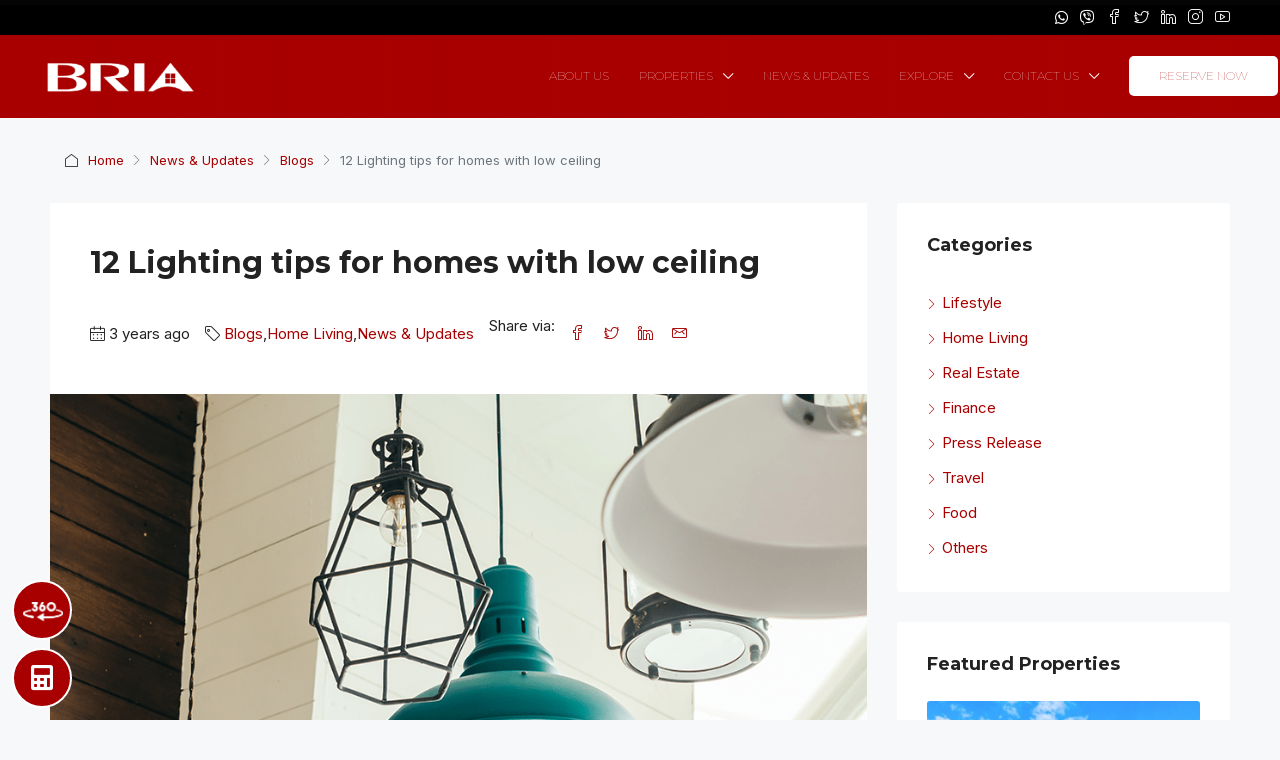

--- FILE ---
content_type: text/html; charset=UTF-8
request_url: https://www.bria.com.ph/articles/12-lighting-tips-for-homes-with-low-ceiling/
body_size: 53255
content:
<!doctype html>
<html lang="en-US">
<head>
	<meta charset="UTF-8" />
	<meta name="viewport" content="width=device-width, initial-scale=1.0" />
	<link rel="profile" href="https://gmpg.org/xfn/11" />
    <meta name="format-detection" content="telephone=no">
	<script src="https://code.jquery.com/jquery-3.6.0.min.js"></script>
	<script src="https://www.googleoptimize.com/optimize.js?id=OPT-TGWHRHV"></script>
	<meta name="facebook-domain-verification" content="hzkjmveb0kkkh3x0gzdkdoby6ucjcg" />
	<script>function loadAsync(e,t){var a,n=!1;a=document.createElement("script"),a.type="text/javascript",a.src=e,a.onreadystatechange=function(){n||this.readyState&&"complete"!=this.readyState||(n=!0,"function"==typeof t&&t())},a.onload=a.onreadystatechange,document.getElementsByTagName("head")[0].appendChild(a)}</script>
<meta name='robots' content='index, follow, max-image-preview:large, max-snippet:-1, max-video-preview:-1' />
	<style>img:is([sizes="auto" i], [sizes^="auto," i]) { contain-intrinsic-size: 3000px 1500px }</style>
	
<!-- Google Tag Manager by PYS -->
    <script data-cfasync="false" data-pagespeed-no-defer>
	    window.dataLayerPYS = window.dataLayerPYS || [];
	</script>
<!-- End Google Tag Manager by PYS -->
	<!-- This site is optimized with the Yoast SEO Premium plugin v20.10 (Yoast SEO v25.5) - https://yoast.com/wordpress/plugins/seo/ -->
	<title>12 Lighting tips for homes with low ceiling | Bria Homes</title>
	<meta name="description" content="Lights can be both functional and pleasing in the eyes to illuminate your house. Here are 12 lighting with low ceilings." />
	<link rel="canonical" href="https://www.bria.com.ph/articles/12-lighting-tips-for-homes-with-low-ceiling/" />
	<meta property="og:locale" content="en_US" />
	<meta property="og:type" content="article" />
	<meta property="og:title" content="12 Lighting tips for homes with low ceiling" />
	<meta property="og:description" content="You&#039;ve found the ideal house and lot or condo unit, which is the exact fit, but it has somewhat too low ceiling height. You’re now in search of lights for" />
	<meta property="og:url" content="https://www.bria.com.ph/articles/12-lighting-tips-for-homes-with-low-ceiling/" />
	<meta property="og:site_name" content="Bria Homes" />
	<meta property="article:publisher" content="https://www.facebook.com/thebriaofficial" />
	<meta property="article:published_time" content="2023-02-28T08:46:04+00:00" />
	<meta property="article:modified_time" content="2023-03-24T09:35:02+00:00" />
	<meta property="og:image" content="https://www.bria.com.ph/wp-content/uploads/2023/02/Ceiling-lamps.png" />
	<meta property="og:image:width" content="950" />
	<meta property="og:image:height" content="600" />
	<meta property="og:image:type" content="image/png" />
	<meta name="author" content="Bria" />
	<meta name="twitter:card" content="summary_large_image" />
	<meta name="twitter:creator" content="@thebriaofficial" />
	<meta name="twitter:site" content="@thebriaofficial" />
	<meta name="twitter:label1" content="Written by" />
	<meta name="twitter:data1" content="Bria" />
	<meta name="twitter:label2" content="Est. reading time" />
	<meta name="twitter:data2" content="9 minutes" />
	<script type="application/ld+json" class="yoast-schema-graph">{"@context":"https://schema.org","@graph":[{"@type":"Article","@id":"https://www.bria.com.ph/articles/12-lighting-tips-for-homes-with-low-ceiling/#article","isPartOf":{"@id":"https://www.bria.com.ph/articles/12-lighting-tips-for-homes-with-low-ceiling/"},"author":{"name":"Bria","@id":"https://www.bria.com.ph/#/schema/person/a0440b76242fd4b9e8f088a5c3d87892"},"headline":"12 Lighting tips for homes with low ceiling","datePublished":"2023-02-28T08:46:04+00:00","dateModified":"2023-03-24T09:35:02+00:00","mainEntityOfPage":{"@id":"https://www.bria.com.ph/articles/12-lighting-tips-for-homes-with-low-ceiling/"},"wordCount":2031,"publisher":{"@id":"https://www.bria.com.ph/#organization"},"image":{"@id":"https://www.bria.com.ph/articles/12-lighting-tips-for-homes-with-low-ceiling/#primaryimage"},"thumbnailUrl":"https://www.bria.com.ph/wp-content/uploads/2023/02/Ceiling-lamps.png","articleSection":["Blogs","Home Living","News &amp; Updates"],"inLanguage":"en-US"},{"@type":"WebPage","@id":"https://www.bria.com.ph/articles/12-lighting-tips-for-homes-with-low-ceiling/","url":"https://www.bria.com.ph/articles/12-lighting-tips-for-homes-with-low-ceiling/","name":"12 Lighting tips for homes with low ceiling | Bria Homes","isPartOf":{"@id":"https://www.bria.com.ph/#website"},"primaryImageOfPage":{"@id":"https://www.bria.com.ph/articles/12-lighting-tips-for-homes-with-low-ceiling/#primaryimage"},"image":{"@id":"https://www.bria.com.ph/articles/12-lighting-tips-for-homes-with-low-ceiling/#primaryimage"},"thumbnailUrl":"https://www.bria.com.ph/wp-content/uploads/2023/02/Ceiling-lamps.png","datePublished":"2023-02-28T08:46:04+00:00","dateModified":"2023-03-24T09:35:02+00:00","description":"Lights can be both functional and pleasing in the eyes to illuminate your house. Here are 12 lighting with low ceilings.","breadcrumb":{"@id":"https://www.bria.com.ph/articles/12-lighting-tips-for-homes-with-low-ceiling/#breadcrumb"},"inLanguage":"en-US","potentialAction":[{"@type":"ReadAction","target":["https://www.bria.com.ph/articles/12-lighting-tips-for-homes-with-low-ceiling/"]}]},{"@type":"ImageObject","inLanguage":"en-US","@id":"https://www.bria.com.ph/articles/12-lighting-tips-for-homes-with-low-ceiling/#primaryimage","url":"https://www.bria.com.ph/wp-content/uploads/2023/02/Ceiling-lamps.png","contentUrl":"https://www.bria.com.ph/wp-content/uploads/2023/02/Ceiling-lamps.png","width":950,"height":600,"caption":"Ceiling lamps"},{"@type":"BreadcrumbList","@id":"https://www.bria.com.ph/articles/12-lighting-tips-for-homes-with-low-ceiling/#breadcrumb","itemListElement":[{"@type":"ListItem","position":1,"name":"Home","item":"https://www.bria.com.ph/"},{"@type":"ListItem","position":2,"name":"News &amp; Updates","item":"https://www.bria.com.ph/category/articles/"},{"@type":"ListItem","position":3,"name":"12 Lighting tips for homes with low ceiling"}]},{"@type":"WebSite","@id":"https://www.bria.com.ph/#website","url":"https://www.bria.com.ph/","name":"Bria Homes","description":"Your Home of Choice","publisher":{"@id":"https://www.bria.com.ph/#organization"},"potentialAction":[{"@type":"SearchAction","target":{"@type":"EntryPoint","urlTemplate":"https://www.bria.com.ph/?s={search_term_string}"},"query-input":{"@type":"PropertyValueSpecification","valueRequired":true,"valueName":"search_term_string"}}],"inLanguage":"en-US"},{"@type":"Organization","@id":"https://www.bria.com.ph/#organization","name":"Bria Homes, Inc.","url":"https://www.bria.com.ph/","logo":{"@type":"ImageObject","inLanguage":"en-US","@id":"https://www.bria.com.ph/#/schema/logo/image/","url":"https://www.bria.com.ph/wp-content/uploads/2020/07/Home-of-Choice-Logo-Red-500x172-1.png","contentUrl":"https://www.bria.com.ph/wp-content/uploads/2020/07/Home-of-Choice-Logo-Red-500x172-1.png","width":500,"height":172,"caption":"Bria Homes, Inc."},"image":{"@id":"https://www.bria.com.ph/#/schema/logo/image/"},"sameAs":["https://www.facebook.com/thebriaofficial","https://x.com/thebriaofficial","https://www.instagram.com/thebriaofficial/","https://www.linkedin.com/company/10367108","https://www.youtube.com/channel/UC84tzJ8KruFp3uD-UlHoQKA"]},{"@type":"Person","@id":"https://www.bria.com.ph/#/schema/person/a0440b76242fd4b9e8f088a5c3d87892","name":"Bria","image":{"@type":"ImageObject","inLanguage":"en-US","@id":"https://www.bria.com.ph/#/schema/person/image/","url":"https://secure.gravatar.com/avatar/0a36739b8eb8cfc7dd49dc49fc9eba66216548fb4dee0d558a3a18580a228a55?s=96&d=mm&r=g","contentUrl":"https://secure.gravatar.com/avatar/0a36739b8eb8cfc7dd49dc49fc9eba66216548fb4dee0d558a3a18580a228a55?s=96&d=mm&r=g","caption":"Bria"}}]}</script>
	<!-- / Yoast SEO Premium plugin. -->


<script type='application/javascript'  id='pys-version-script'>console.log('PixelYourSite Free version 11.0.1.1');</script>
<link rel='dns-prefetch' href='//fonts.googleapis.com' />
<link rel='dns-prefetch' href='//hcaptcha.com' />
<link rel='preconnect' href='https://fonts.gstatic.com' crossorigin />
<link rel="alternate" type="application/rss+xml" title="Bria Homes &raquo; Feed" href="https://www.bria.com.ph/feed/" />
<link rel="alternate" type="application/rss+xml" title="Bria Homes &raquo; Comments Feed" href="https://www.bria.com.ph/comments/feed/" />
<style type="text/css" media="all">
/*!
 * Font Awesome Free 5.14.0 by @fontawesome - https://fontawesome.com
 * License - https://fontawesome.com/license/free (Icons: CC BY 4.0, Fonts: SIL OFL 1.1, Code: MIT License)
 */
.fa,.fab,.fad,.fal,.far,.fas{-moz-osx-font-smoothing:grayscale;-webkit-font-smoothing:antialiased;display:inline-block;font-display:block;font-style:normal;font-variant:normal;text-rendering:auto;line-height:1}.fa-lg{font-size:1.33333em;line-height:.75em;vertical-align:-.0667em}.fa-xs{font-size:.75em}.fa-sm{font-size:.875em}.fa-1x{font-size:1em}.fa-2x{font-size:2em}.fa-3x{font-size:3em}.fa-4x{font-size:4em}.fa-5x{font-size:5em}.fa-6x{font-size:6em}.fa-7x{font-size:7em}.fa-8x{font-size:8em}.fa-9x{font-size:9em}.fa-10x{font-size:10em}.fa-fw{text-align:center;width:1.25em}.fa-ul{list-style-type:none;margin-left:2.5em;padding-left:0}.fa-ul>li{position:relative}.fa-li{left:-2em;position:absolute;text-align:center;width:2em;line-height:inherit}.fa-border{border:.08em solid #eee;border-radius:.1em;padding:.2em .25em .15em}.fa-pull-left{float:left}.fa-pull-right{float:right}.fa.fa-pull-left,.fab.fa-pull-left,.fal.fa-pull-left,.far.fa-pull-left,.fas.fa-pull-left{margin-right:.3em}.fa.fa-pull-right,.fab.fa-pull-right,.fal.fa-pull-right,.far.fa-pull-right,.fas.fa-pull-right{margin-left:.3em}.fa-spin{-webkit-animation:fa-spin 2s linear infinite;animation:fa-spin 2s linear infinite}.fa-pulse{-webkit-animation:fa-spin 1s steps(8) infinite;animation:fa-spin 1s steps(8) infinite}@-webkit-keyframes fa-spin{0%{-webkit-transform:rotate(0deg);transform:rotate(0deg)}to{-webkit-transform:rotate(1turn);transform:rotate(1turn)}}@keyframes fa-spin{0%{-webkit-transform:rotate(0deg);transform:rotate(0deg)}to{-webkit-transform:rotate(1turn);transform:rotate(1turn)}}.fa-rotate-90{-ms-filter:"progid:DXImageTransform.Microsoft.BasicImage(rotation=1)";-webkit-transform:rotate(90deg);transform:rotate(90deg)}.fa-rotate-180{-ms-filter:"progid:DXImageTransform.Microsoft.BasicImage(rotation=2)";-webkit-transform:rotate(180deg);transform:rotate(180deg)}.fa-rotate-270{-ms-filter:"progid:DXImageTransform.Microsoft.BasicImage(rotation=3)";-webkit-transform:rotate(270deg);transform:rotate(270deg)}.fa-flip-horizontal{-ms-filter:"progid:DXImageTransform.Microsoft.BasicImage(rotation=0, mirror=1)";-webkit-transform:scaleX(-1);transform:scaleX(-1)}.fa-flip-vertical{-webkit-transform:scaleY(-1);transform:scaleY(-1)}.fa-flip-both,.fa-flip-horizontal.fa-flip-vertical,.fa-flip-vertical{-ms-filter:"progid:DXImageTransform.Microsoft.BasicImage(rotation=2, mirror=1)"}.fa-flip-both,.fa-flip-horizontal.fa-flip-vertical{-webkit-transform:scale(-1);transform:scale(-1)}:root .fa-flip-both,:root .fa-flip-horizontal,:root .fa-flip-vertical,:root .fa-rotate-90,:root .fa-rotate-180,:root .fa-rotate-270{-webkit-filter:none;filter:none}.fa-stack{display:inline-block;height:2em;line-height:2em;position:relative;vertical-align:middle;width:2.5em}.fa-stack-1x,.fa-stack-2x{left:0;position:absolute;text-align:center;width:100%}.fa-stack-1x{line-height:inherit}.fa-stack-2x{font-size:2em}.fa-inverse{color:#fff}.fa-500px:before{content:"\f26e"}.fa-accessible-icon:before{content:"\f368"}.fa-accusoft:before{content:"\f369"}.fa-acquisitions-incorporated:before{content:"\f6af"}.fa-ad:before{content:"\f641"}.fa-address-book:before{content:"\f2b9"}.fa-address-card:before{content:"\f2bb"}.fa-adjust:before{content:"\f042"}.fa-adn:before{content:"\f170"}.fa-adobe:before{content:"\f778"}.fa-adversal:before{content:"\f36a"}.fa-affiliatetheme:before{content:"\f36b"}.fa-air-freshener:before{content:"\f5d0"}.fa-airbnb:before{content:"\f834"}.fa-algolia:before{content:"\f36c"}.fa-align-center:before{content:"\f037"}.fa-align-justify:before{content:"\f039"}.fa-align-left:before{content:"\f036"}.fa-align-right:before{content:"\f038"}.fa-alipay:before{content:"\f642"}.fa-allergies:before{content:"\f461"}.fa-amazon:before{content:"\f270"}.fa-amazon-pay:before{content:"\f42c"}.fa-ambulance:before{content:"\f0f9"}.fa-american-sign-language-interpreting:before{content:"\f2a3"}.fa-amilia:before{content:"\f36d"}.fa-anchor:before{content:"\f13d"}.fa-android:before{content:"\f17b"}.fa-angellist:before{content:"\f209"}.fa-angle-double-down:before{content:"\f103"}.fa-angle-double-left:before{content:"\f100"}.fa-angle-double-right:before{content:"\f101"}.fa-angle-double-up:before{content:"\f102"}.fa-angle-down:before{content:"\f107"}.fa-angle-left:before{content:"\f104"}.fa-angle-right:before{content:"\f105"}.fa-angle-up:before{content:"\f106"}.fa-angry:before{content:"\f556"}.fa-angrycreative:before{content:"\f36e"}.fa-angular:before{content:"\f420"}.fa-ankh:before{content:"\f644"}.fa-app-store:before{content:"\f36f"}.fa-app-store-ios:before{content:"\f370"}.fa-apper:before{content:"\f371"}.fa-apple:before{content:"\f179"}.fa-apple-alt:before{content:"\f5d1"}.fa-apple-pay:before{content:"\f415"}.fa-archive:before{content:"\f187"}.fa-archway:before{content:"\f557"}.fa-arrow-alt-circle-down:before{content:"\f358"}.fa-arrow-alt-circle-left:before{content:"\f359"}.fa-arrow-alt-circle-right:before{content:"\f35a"}.fa-arrow-alt-circle-up:before{content:"\f35b"}.fa-arrow-circle-down:before{content:"\f0ab"}.fa-arrow-circle-left:before{content:"\f0a8"}.fa-arrow-circle-right:before{content:"\f0a9"}.fa-arrow-circle-up:before{content:"\f0aa"}.fa-arrow-down:before{content:"\f063"}.fa-arrow-left:before{content:"\f060"}.fa-arrow-right:before{content:"\f061"}.fa-arrow-up:before{content:"\f062"}.fa-arrows-alt:before{content:"\f0b2"}.fa-arrows-alt-h:before{content:"\f337"}.fa-arrows-alt-v:before{content:"\f338"}.fa-artstation:before{content:"\f77a"}.fa-assistive-listening-systems:before{content:"\f2a2"}.fa-asterisk:before{content:"\f069"}.fa-asymmetrik:before{content:"\f372"}.fa-at:before{content:"\f1fa"}.fa-atlas:before{content:"\f558"}.fa-atlassian:before{content:"\f77b"}.fa-atom:before{content:"\f5d2"}.fa-audible:before{content:"\f373"}.fa-audio-description:before{content:"\f29e"}.fa-autoprefixer:before{content:"\f41c"}.fa-avianex:before{content:"\f374"}.fa-aviato:before{content:"\f421"}.fa-award:before{content:"\f559"}.fa-aws:before{content:"\f375"}.fa-baby:before{content:"\f77c"}.fa-baby-carriage:before{content:"\f77d"}.fa-backspace:before{content:"\f55a"}.fa-backward:before{content:"\f04a"}.fa-bacon:before{content:"\f7e5"}.fa-bacteria:before{content:"\e059"}.fa-bacterium:before{content:"\e05a"}.fa-bahai:before{content:"\f666"}.fa-balance-scale:before{content:"\f24e"}.fa-balance-scale-left:before{content:"\f515"}.fa-balance-scale-right:before{content:"\f516"}.fa-ban:before{content:"\f05e"}.fa-band-aid:before{content:"\f462"}.fa-bandcamp:before{content:"\f2d5"}.fa-barcode:before{content:"\f02a"}.fa-bars:before{content:"\f0c9"}.fa-baseball-ball:before{content:"\f433"}.fa-basketball-ball:before{content:"\f434"}.fa-bath:before{content:"\f2cd"}.fa-battery-empty:before{content:"\f244"}.fa-battery-full:before{content:"\f240"}.fa-battery-half:before{content:"\f242"}.fa-battery-quarter:before{content:"\f243"}.fa-battery-three-quarters:before{content:"\f241"}.fa-battle-net:before{content:"\f835"}.fa-bed:before{content:"\f236"}.fa-beer:before{content:"\f0fc"}.fa-behance:before{content:"\f1b4"}.fa-behance-square:before{content:"\f1b5"}.fa-bell:before{content:"\f0f3"}.fa-bell-slash:before{content:"\f1f6"}.fa-bezier-curve:before{content:"\f55b"}.fa-bible:before{content:"\f647"}.fa-bicycle:before{content:"\f206"}.fa-biking:before{content:"\f84a"}.fa-bimobject:before{content:"\f378"}.fa-binoculars:before{content:"\f1e5"}.fa-biohazard:before{content:"\f780"}.fa-birthday-cake:before{content:"\f1fd"}.fa-bitbucket:before{content:"\f171"}.fa-bitcoin:before{content:"\f379"}.fa-bity:before{content:"\f37a"}.fa-black-tie:before{content:"\f27e"}.fa-blackberry:before{content:"\f37b"}.fa-blender:before{content:"\f517"}.fa-blender-phone:before{content:"\f6b6"}.fa-blind:before{content:"\f29d"}.fa-blog:before{content:"\f781"}.fa-blogger:before{content:"\f37c"}.fa-blogger-b:before{content:"\f37d"}.fa-bluetooth:before{content:"\f293"}.fa-bluetooth-b:before{content:"\f294"}.fa-bold:before{content:"\f032"}.fa-bolt:before{content:"\f0e7"}.fa-bomb:before{content:"\f1e2"}.fa-bone:before{content:"\f5d7"}.fa-bong:before{content:"\f55c"}.fa-book:before{content:"\f02d"}.fa-book-dead:before{content:"\f6b7"}.fa-book-medical:before{content:"\f7e6"}.fa-book-open:before{content:"\f518"}.fa-book-reader:before{content:"\f5da"}.fa-bookmark:before{content:"\f02e"}.fa-bootstrap:before{content:"\f836"}.fa-border-all:before{content:"\f84c"}.fa-border-none:before{content:"\f850"}.fa-border-style:before{content:"\f853"}.fa-bowling-ball:before{content:"\f436"}.fa-box:before{content:"\f466"}.fa-box-open:before{content:"\f49e"}.fa-box-tissue:before{content:"\e05b"}.fa-boxes:before{content:"\f468"}.fa-braille:before{content:"\f2a1"}.fa-brain:before{content:"\f5dc"}.fa-bread-slice:before{content:"\f7ec"}.fa-briefcase:before{content:"\f0b1"}.fa-briefcase-medical:before{content:"\f469"}.fa-broadcast-tower:before{content:"\f519"}.fa-broom:before{content:"\f51a"}.fa-brush:before{content:"\f55d"}.fa-btc:before{content:"\f15a"}.fa-buffer:before{content:"\f837"}.fa-bug:before{content:"\f188"}.fa-building:before{content:"\f1ad"}.fa-bullhorn:before{content:"\f0a1"}.fa-bullseye:before{content:"\f140"}.fa-burn:before{content:"\f46a"}.fa-buromobelexperte:before{content:"\f37f"}.fa-bus:before{content:"\f207"}.fa-bus-alt:before{content:"\f55e"}.fa-business-time:before{content:"\f64a"}.fa-buy-n-large:before{content:"\f8a6"}.fa-buysellads:before{content:"\f20d"}.fa-calculator:before{content:"\f1ec"}.fa-calendar:before{content:"\f133"}.fa-calendar-alt:before{content:"\f073"}.fa-calendar-check:before{content:"\f274"}.fa-calendar-day:before{content:"\f783"}.fa-calendar-minus:before{content:"\f272"}.fa-calendar-plus:before{content:"\f271"}.fa-calendar-times:before{content:"\f273"}.fa-calendar-week:before{content:"\f784"}.fa-camera:before{content:"\f030"}.fa-camera-retro:before{content:"\f083"}.fa-campground:before{content:"\f6bb"}.fa-canadian-maple-leaf:before{content:"\f785"}.fa-candy-cane:before{content:"\f786"}.fa-cannabis:before{content:"\f55f"}.fa-capsules:before{content:"\f46b"}.fa-car:before{content:"\f1b9"}.fa-car-alt:before{content:"\f5de"}.fa-car-battery:before{content:"\f5df"}.fa-car-crash:before{content:"\f5e1"}.fa-car-side:before{content:"\f5e4"}.fa-caravan:before{content:"\f8ff"}.fa-caret-down:before{content:"\f0d7"}.fa-caret-left:before{content:"\f0d9"}.fa-caret-right:before{content:"\f0da"}.fa-caret-square-down:before{content:"\f150"}.fa-caret-square-left:before{content:"\f191"}.fa-caret-square-right:before{content:"\f152"}.fa-caret-square-up:before{content:"\f151"}.fa-caret-up:before{content:"\f0d8"}.fa-carrot:before{content:"\f787"}.fa-cart-arrow-down:before{content:"\f218"}.fa-cart-plus:before{content:"\f217"}.fa-cash-register:before{content:"\f788"}.fa-cat:before{content:"\f6be"}.fa-cc-amazon-pay:before{content:"\f42d"}.fa-cc-amex:before{content:"\f1f3"}.fa-cc-apple-pay:before{content:"\f416"}.fa-cc-diners-club:before{content:"\f24c"}.fa-cc-discover:before{content:"\f1f2"}.fa-cc-jcb:before{content:"\f24b"}.fa-cc-mastercard:before{content:"\f1f1"}.fa-cc-paypal:before{content:"\f1f4"}.fa-cc-stripe:before{content:"\f1f5"}.fa-cc-visa:before{content:"\f1f0"}.fa-centercode:before{content:"\f380"}.fa-centos:before{content:"\f789"}.fa-certificate:before{content:"\f0a3"}.fa-chair:before{content:"\f6c0"}.fa-chalkboard:before{content:"\f51b"}.fa-chalkboard-teacher:before{content:"\f51c"}.fa-charging-station:before{content:"\f5e7"}.fa-chart-area:before{content:"\f1fe"}.fa-chart-bar:before{content:"\f080"}.fa-chart-line:before{content:"\f201"}.fa-chart-pie:before{content:"\f200"}.fa-check:before{content:"\f00c"}.fa-check-circle:before{content:"\f058"}.fa-check-double:before{content:"\f560"}.fa-check-square:before{content:"\f14a"}.fa-cheese:before{content:"\f7ef"}.fa-chess:before{content:"\f439"}.fa-chess-bishop:before{content:"\f43a"}.fa-chess-board:before{content:"\f43c"}.fa-chess-king:before{content:"\f43f"}.fa-chess-knight:before{content:"\f441"}.fa-chess-pawn:before{content:"\f443"}.fa-chess-queen:before{content:"\f445"}.fa-chess-rook:before{content:"\f447"}.fa-chevron-circle-down:before{content:"\f13a"}.fa-chevron-circle-left:before{content:"\f137"}.fa-chevron-circle-right:before{content:"\f138"}.fa-chevron-circle-up:before{content:"\f139"}.fa-chevron-down:before{content:"\f078"}.fa-chevron-left:before{content:"\f053"}.fa-chevron-right:before{content:"\f054"}.fa-chevron-up:before{content:"\f077"}.fa-child:before{content:"\f1ae"}.fa-chrome:before{content:"\f268"}.fa-chromecast:before{content:"\f838"}.fa-church:before{content:"\f51d"}.fa-circle:before{content:"\f111"}.fa-circle-notch:before{content:"\f1ce"}.fa-city:before{content:"\f64f"}.fa-clinic-medical:before{content:"\f7f2"}.fa-clipboard:before{content:"\f328"}.fa-clipboard-check:before{content:"\f46c"}.fa-clipboard-list:before{content:"\f46d"}.fa-clock:before{content:"\f017"}.fa-clone:before{content:"\f24d"}.fa-closed-captioning:before{content:"\f20a"}.fa-cloud:before{content:"\f0c2"}.fa-cloud-download-alt:before{content:"\f381"}.fa-cloud-meatball:before{content:"\f73b"}.fa-cloud-moon:before{content:"\f6c3"}.fa-cloud-moon-rain:before{content:"\f73c"}.fa-cloud-rain:before{content:"\f73d"}.fa-cloud-showers-heavy:before{content:"\f740"}.fa-cloud-sun:before{content:"\f6c4"}.fa-cloud-sun-rain:before{content:"\f743"}.fa-cloud-upload-alt:before{content:"\f382"}.fa-cloudscale:before{content:"\f383"}.fa-cloudsmith:before{content:"\f384"}.fa-cloudversify:before{content:"\f385"}.fa-cocktail:before{content:"\f561"}.fa-code:before{content:"\f121"}.fa-code-branch:before{content:"\f126"}.fa-codepen:before{content:"\f1cb"}.fa-codiepie:before{content:"\f284"}.fa-coffee:before{content:"\f0f4"}.fa-cog:before{content:"\f013"}.fa-cogs:before{content:"\f085"}.fa-coins:before{content:"\f51e"}.fa-columns:before{content:"\f0db"}.fa-comment:before{content:"\f075"}.fa-comment-alt:before{content:"\f27a"}.fa-comment-dollar:before{content:"\f651"}.fa-comment-dots:before{content:"\f4ad"}.fa-comment-medical:before{content:"\f7f5"}.fa-comment-slash:before{content:"\f4b3"}.fa-comments:before{content:"\f086"}.fa-comments-dollar:before{content:"\f653"}.fa-compact-disc:before{content:"\f51f"}.fa-compass:before{content:"\f14e"}.fa-compress:before{content:"\f066"}.fa-compress-alt:before{content:"\f422"}.fa-compress-arrows-alt:before{content:"\f78c"}.fa-concierge-bell:before{content:"\f562"}.fa-confluence:before{content:"\f78d"}.fa-connectdevelop:before{content:"\f20e"}.fa-contao:before{content:"\f26d"}.fa-cookie:before{content:"\f563"}.fa-cookie-bite:before{content:"\f564"}.fa-copy:before{content:"\f0c5"}.fa-copyright:before{content:"\f1f9"}.fa-cotton-bureau:before{content:"\f89e"}.fa-couch:before{content:"\f4b8"}.fa-cpanel:before{content:"\f388"}.fa-creative-commons:before{content:"\f25e"}.fa-creative-commons-by:before{content:"\f4e7"}.fa-creative-commons-nc:before{content:"\f4e8"}.fa-creative-commons-nc-eu:before{content:"\f4e9"}.fa-creative-commons-nc-jp:before{content:"\f4ea"}.fa-creative-commons-nd:before{content:"\f4eb"}.fa-creative-commons-pd:before{content:"\f4ec"}.fa-creative-commons-pd-alt:before{content:"\f4ed"}.fa-creative-commons-remix:before{content:"\f4ee"}.fa-creative-commons-sa:before{content:"\f4ef"}.fa-creative-commons-sampling:before{content:"\f4f0"}.fa-creative-commons-sampling-plus:before{content:"\f4f1"}.fa-creative-commons-share:before{content:"\f4f2"}.fa-creative-commons-zero:before{content:"\f4f3"}.fa-credit-card:before{content:"\f09d"}.fa-critical-role:before{content:"\f6c9"}.fa-crop:before{content:"\f125"}.fa-crop-alt:before{content:"\f565"}.fa-cross:before{content:"\f654"}.fa-crosshairs:before{content:"\f05b"}.fa-crow:before{content:"\f520"}.fa-crown:before{content:"\f521"}.fa-crutch:before{content:"\f7f7"}.fa-css3:before{content:"\f13c"}.fa-css3-alt:before{content:"\f38b"}.fa-cube:before{content:"\f1b2"}.fa-cubes:before{content:"\f1b3"}.fa-cut:before{content:"\f0c4"}.fa-cuttlefish:before{content:"\f38c"}.fa-d-and-d:before{content:"\f38d"}.fa-d-and-d-beyond:before{content:"\f6ca"}.fa-dailymotion:before{content:"\e052"}.fa-dashcube:before{content:"\f210"}.fa-database:before{content:"\f1c0"}.fa-deaf:before{content:"\f2a4"}.fa-deezer:before{content:"\e077"}.fa-delicious:before{content:"\f1a5"}.fa-democrat:before{content:"\f747"}.fa-deploydog:before{content:"\f38e"}.fa-deskpro:before{content:"\f38f"}.fa-desktop:before{content:"\f108"}.fa-dev:before{content:"\f6cc"}.fa-deviantart:before{content:"\f1bd"}.fa-dharmachakra:before{content:"\f655"}.fa-dhl:before{content:"\f790"}.fa-diagnoses:before{content:"\f470"}.fa-diaspora:before{content:"\f791"}.fa-dice:before{content:"\f522"}.fa-dice-d20:before{content:"\f6cf"}.fa-dice-d6:before{content:"\f6d1"}.fa-dice-five:before{content:"\f523"}.fa-dice-four:before{content:"\f524"}.fa-dice-one:before{content:"\f525"}.fa-dice-six:before{content:"\f526"}.fa-dice-three:before{content:"\f527"}.fa-dice-two:before{content:"\f528"}.fa-digg:before{content:"\f1a6"}.fa-digital-ocean:before{content:"\f391"}.fa-digital-tachograph:before{content:"\f566"}.fa-directions:before{content:"\f5eb"}.fa-discord:before{content:"\f392"}.fa-discourse:before{content:"\f393"}.fa-disease:before{content:"\f7fa"}.fa-divide:before{content:"\f529"}.fa-dizzy:before{content:"\f567"}.fa-dna:before{content:"\f471"}.fa-dochub:before{content:"\f394"}.fa-docker:before{content:"\f395"}.fa-dog:before{content:"\f6d3"}.fa-dollar-sign:before{content:"\f155"}.fa-dolly:before{content:"\f472"}.fa-dolly-flatbed:before{content:"\f474"}.fa-donate:before{content:"\f4b9"}.fa-door-closed:before{content:"\f52a"}.fa-door-open:before{content:"\f52b"}.fa-dot-circle:before{content:"\f192"}.fa-dove:before{content:"\f4ba"}.fa-download:before{content:"\f019"}.fa-draft2digital:before{content:"\f396"}.fa-drafting-compass:before{content:"\f568"}.fa-dragon:before{content:"\f6d5"}.fa-draw-polygon:before{content:"\f5ee"}.fa-dribbble:before{content:"\f17d"}.fa-dribbble-square:before{content:"\f397"}.fa-dropbox:before{content:"\f16b"}.fa-drum:before{content:"\f569"}.fa-drum-steelpan:before{content:"\f56a"}.fa-drumstick-bite:before{content:"\f6d7"}.fa-drupal:before{content:"\f1a9"}.fa-dumbbell:before{content:"\f44b"}.fa-dumpster:before{content:"\f793"}.fa-dumpster-fire:before{content:"\f794"}.fa-dungeon:before{content:"\f6d9"}.fa-dyalog:before{content:"\f399"}.fa-earlybirds:before{content:"\f39a"}.fa-ebay:before{content:"\f4f4"}.fa-edge:before{content:"\f282"}.fa-edge-legacy:before{content:"\e078"}.fa-edit:before{content:"\f044"}.fa-egg:before{content:"\f7fb"}.fa-eject:before{content:"\f052"}.fa-elementor:before{content:"\f430"}.fa-ellipsis-h:before{content:"\f141"}.fa-ellipsis-v:before{content:"\f142"}.fa-ello:before{content:"\f5f1"}.fa-ember:before{content:"\f423"}.fa-empire:before{content:"\f1d1"}.fa-envelope:before{content:"\f0e0"}.fa-envelope-open:before{content:"\f2b6"}.fa-envelope-open-text:before{content:"\f658"}.fa-envelope-square:before{content:"\f199"}.fa-envira:before{content:"\f299"}.fa-equals:before{content:"\f52c"}.fa-eraser:before{content:"\f12d"}.fa-erlang:before{content:"\f39d"}.fa-ethereum:before{content:"\f42e"}.fa-ethernet:before{content:"\f796"}.fa-etsy:before{content:"\f2d7"}.fa-euro-sign:before{content:"\f153"}.fa-evernote:before{content:"\f839"}.fa-exchange-alt:before{content:"\f362"}.fa-exclamation:before{content:"\f12a"}.fa-exclamation-circle:before{content:"\f06a"}.fa-exclamation-triangle:before{content:"\f071"}.fa-expand:before{content:"\f065"}.fa-expand-alt:before{content:"\f424"}.fa-expand-arrows-alt:before{content:"\f31e"}.fa-expeditedssl:before{content:"\f23e"}.fa-external-link-alt:before{content:"\f35d"}.fa-external-link-square-alt:before{content:"\f360"}.fa-eye:before{content:"\f06e"}.fa-eye-dropper:before{content:"\f1fb"}.fa-eye-slash:before{content:"\f070"}.fa-facebook:before{content:"\f09a"}.fa-facebook-f:before{content:"\f39e"}.fa-facebook-messenger:before{content:"\f39f"}.fa-facebook-square:before{content:"\f082"}.fa-fan:before{content:"\f863"}.fa-fantasy-flight-games:before{content:"\f6dc"}.fa-fast-backward:before{content:"\f049"}.fa-fast-forward:before{content:"\f050"}.fa-faucet:before{content:"\e005"}.fa-fax:before{content:"\f1ac"}.fa-feather:before{content:"\f52d"}.fa-feather-alt:before{content:"\f56b"}.fa-fedex:before{content:"\f797"}.fa-fedora:before{content:"\f798"}.fa-female:before{content:"\f182"}.fa-fighter-jet:before{content:"\f0fb"}.fa-figma:before{content:"\f799"}.fa-file:before{content:"\f15b"}.fa-file-alt:before{content:"\f15c"}.fa-file-archive:before{content:"\f1c6"}.fa-file-audio:before{content:"\f1c7"}.fa-file-code:before{content:"\f1c9"}.fa-file-contract:before{content:"\f56c"}.fa-file-csv:before{content:"\f6dd"}.fa-file-download:before{content:"\f56d"}.fa-file-excel:before{content:"\f1c3"}.fa-file-export:before{content:"\f56e"}.fa-file-image:before{content:"\f1c5"}.fa-file-import:before{content:"\f56f"}.fa-file-invoice:before{content:"\f570"}.fa-file-invoice-dollar:before{content:"\f571"}.fa-file-medical:before{content:"\f477"}.fa-file-medical-alt:before{content:"\f478"}.fa-file-pdf:before{content:"\f1c1"}.fa-file-powerpoint:before{content:"\f1c4"}.fa-file-prescription:before{content:"\f572"}.fa-file-signature:before{content:"\f573"}.fa-file-upload:before{content:"\f574"}.fa-file-video:before{content:"\f1c8"}.fa-file-word:before{content:"\f1c2"}.fa-fill:before{content:"\f575"}.fa-fill-drip:before{content:"\f576"}.fa-film:before{content:"\f008"}.fa-filter:before{content:"\f0b0"}.fa-fingerprint:before{content:"\f577"}.fa-fire:before{content:"\f06d"}.fa-fire-alt:before{content:"\f7e4"}.fa-fire-extinguisher:before{content:"\f134"}.fa-firefox:before{content:"\f269"}.fa-firefox-browser:before{content:"\e007"}.fa-first-aid:before{content:"\f479"}.fa-first-order:before{content:"\f2b0"}.fa-first-order-alt:before{content:"\f50a"}.fa-firstdraft:before{content:"\f3a1"}.fa-fish:before{content:"\f578"}.fa-fist-raised:before{content:"\f6de"}.fa-flag:before{content:"\f024"}.fa-flag-checkered:before{content:"\f11e"}.fa-flag-usa:before{content:"\f74d"}.fa-flask:before{content:"\f0c3"}.fa-flickr:before{content:"\f16e"}.fa-flipboard:before{content:"\f44d"}.fa-flushed:before{content:"\f579"}.fa-fly:before{content:"\f417"}.fa-folder:before{content:"\f07b"}.fa-folder-minus:before{content:"\f65d"}.fa-folder-open:before{content:"\f07c"}.fa-folder-plus:before{content:"\f65e"}.fa-font:before{content:"\f031"}.fa-font-awesome:before{content:"\f2b4"}.fa-font-awesome-alt:before{content:"\f35c"}.fa-font-awesome-flag:before{content:"\f425"}.fa-font-awesome-logo-full:before{content:"\f4e6"}.fa-fonticons:before{content:"\f280"}.fa-fonticons-fi:before{content:"\f3a2"}.fa-football-ball:before{content:"\f44e"}.fa-fort-awesome:before{content:"\f286"}.fa-fort-awesome-alt:before{content:"\f3a3"}.fa-forumbee:before{content:"\f211"}.fa-forward:before{content:"\f04e"}.fa-foursquare:before{content:"\f180"}.fa-free-code-camp:before{content:"\f2c5"}.fa-freebsd:before{content:"\f3a4"}.fa-frog:before{content:"\f52e"}.fa-frown:before{content:"\f119"}.fa-frown-open:before{content:"\f57a"}.fa-fulcrum:before{content:"\f50b"}.fa-funnel-dollar:before{content:"\f662"}.fa-futbol:before{content:"\f1e3"}.fa-galactic-republic:before{content:"\f50c"}.fa-galactic-senate:before{content:"\f50d"}.fa-gamepad:before{content:"\f11b"}.fa-gas-pump:before{content:"\f52f"}.fa-gavel:before{content:"\f0e3"}.fa-gem:before{content:"\f3a5"}.fa-genderless:before{content:"\f22d"}.fa-get-pocket:before{content:"\f265"}.fa-gg:before{content:"\f260"}.fa-gg-circle:before{content:"\f261"}.fa-ghost:before{content:"\f6e2"}.fa-gift:before{content:"\f06b"}.fa-gifts:before{content:"\f79c"}.fa-git:before{content:"\f1d3"}.fa-git-alt:before{content:"\f841"}.fa-git-square:before{content:"\f1d2"}.fa-github:before{content:"\f09b"}.fa-github-alt:before{content:"\f113"}.fa-github-square:before{content:"\f092"}.fa-gitkraken:before{content:"\f3a6"}.fa-gitlab:before{content:"\f296"}.fa-gitter:before{content:"\f426"}.fa-glass-cheers:before{content:"\f79f"}.fa-glass-martini:before{content:"\f000"}.fa-glass-martini-alt:before{content:"\f57b"}.fa-glass-whiskey:before{content:"\f7a0"}.fa-glasses:before{content:"\f530"}.fa-glide:before{content:"\f2a5"}.fa-glide-g:before{content:"\f2a6"}.fa-globe:before{content:"\f0ac"}.fa-globe-africa:before{content:"\f57c"}.fa-globe-americas:before{content:"\f57d"}.fa-globe-asia:before{content:"\f57e"}.fa-globe-europe:before{content:"\f7a2"}.fa-gofore:before{content:"\f3a7"}.fa-golf-ball:before{content:"\f450"}.fa-goodreads:before{content:"\f3a8"}.fa-goodreads-g:before{content:"\f3a9"}.fa-google:before{content:"\f1a0"}.fa-google-drive:before{content:"\f3aa"}.fa-google-pay:before{content:"\e079"}.fa-google-play:before{content:"\f3ab"}.fa-google-plus:before{content:"\f2b3"}.fa-google-plus-g:before{content:"\f0d5"}.fa-google-plus-square:before{content:"\f0d4"}.fa-google-wallet:before{content:"\f1ee"}.fa-gopuram:before{content:"\f664"}.fa-graduation-cap:before{content:"\f19d"}.fa-gratipay:before{content:"\f184"}.fa-grav:before{content:"\f2d6"}.fa-greater-than:before{content:"\f531"}.fa-greater-than-equal:before{content:"\f532"}.fa-grimace:before{content:"\f57f"}.fa-grin:before{content:"\f580"}.fa-grin-alt:before{content:"\f581"}.fa-grin-beam:before{content:"\f582"}.fa-grin-beam-sweat:before{content:"\f583"}.fa-grin-hearts:before{content:"\f584"}.fa-grin-squint:before{content:"\f585"}.fa-grin-squint-tears:before{content:"\f586"}.fa-grin-stars:before{content:"\f587"}.fa-grin-tears:before{content:"\f588"}.fa-grin-tongue:before{content:"\f589"}.fa-grin-tongue-squint:before{content:"\f58a"}.fa-grin-tongue-wink:before{content:"\f58b"}.fa-grin-wink:before{content:"\f58c"}.fa-grip-horizontal:before{content:"\f58d"}.fa-grip-lines:before{content:"\f7a4"}.fa-grip-lines-vertical:before{content:"\f7a5"}.fa-grip-vertical:before{content:"\f58e"}.fa-gripfire:before{content:"\f3ac"}.fa-grunt:before{content:"\f3ad"}.fa-guitar:before{content:"\f7a6"}.fa-gulp:before{content:"\f3ae"}.fa-h-square:before{content:"\f0fd"}.fa-hacker-news:before{content:"\f1d4"}.fa-hacker-news-square:before{content:"\f3af"}.fa-hackerrank:before{content:"\f5f7"}.fa-hamburger:before{content:"\f805"}.fa-hammer:before{content:"\f6e3"}.fa-hamsa:before{content:"\f665"}.fa-hand-holding:before{content:"\f4bd"}.fa-hand-holding-heart:before{content:"\f4be"}.fa-hand-holding-medical:before{content:"\e05c"}.fa-hand-holding-usd:before{content:"\f4c0"}.fa-hand-holding-water:before{content:"\f4c1"}.fa-hand-lizard:before{content:"\f258"}.fa-hand-middle-finger:before{content:"\f806"}.fa-hand-paper:before{content:"\f256"}.fa-hand-peace:before{content:"\f25b"}.fa-hand-point-down:before{content:"\f0a7"}.fa-hand-point-left:before{content:"\f0a5"}.fa-hand-point-right:before{content:"\f0a4"}.fa-hand-point-up:before{content:"\f0a6"}.fa-hand-pointer:before{content:"\f25a"}.fa-hand-rock:before{content:"\f255"}.fa-hand-scissors:before{content:"\f257"}.fa-hand-sparkles:before{content:"\e05d"}.fa-hand-spock:before{content:"\f259"}.fa-hands:before{content:"\f4c2"}.fa-hands-helping:before{content:"\f4c4"}.fa-hands-wash:before{content:"\e05e"}.fa-handshake:before{content:"\f2b5"}.fa-handshake-alt-slash:before{content:"\e05f"}.fa-handshake-slash:before{content:"\e060"}.fa-hanukiah:before{content:"\f6e6"}.fa-hard-hat:before{content:"\f807"}.fa-hashtag:before{content:"\f292"}.fa-hat-cowboy:before{content:"\f8c0"}.fa-hat-cowboy-side:before{content:"\f8c1"}.fa-hat-wizard:before{content:"\f6e8"}.fa-hdd:before{content:"\f0a0"}.fa-head-side-cough:before{content:"\e061"}.fa-head-side-cough-slash:before{content:"\e062"}.fa-head-side-mask:before{content:"\e063"}.fa-head-side-virus:before{content:"\e064"}.fa-heading:before{content:"\f1dc"}.fa-headphones:before{content:"\f025"}.fa-headphones-alt:before{content:"\f58f"}.fa-headset:before{content:"\f590"}.fa-heart:before{content:"\f004"}.fa-heart-broken:before{content:"\f7a9"}.fa-heartbeat:before{content:"\f21e"}.fa-helicopter:before{content:"\f533"}.fa-highlighter:before{content:"\f591"}.fa-hiking:before{content:"\f6ec"}.fa-hippo:before{content:"\f6ed"}.fa-hips:before{content:"\f452"}.fa-hire-a-helper:before{content:"\f3b0"}.fa-history:before{content:"\f1da"}.fa-hockey-puck:before{content:"\f453"}.fa-holly-berry:before{content:"\f7aa"}.fa-home:before{content:"\f015"}.fa-hooli:before{content:"\f427"}.fa-hornbill:before{content:"\f592"}.fa-horse:before{content:"\f6f0"}.fa-horse-head:before{content:"\f7ab"}.fa-hospital:before{content:"\f0f8"}.fa-hospital-alt:before{content:"\f47d"}.fa-hospital-symbol:before{content:"\f47e"}.fa-hospital-user:before{content:"\f80d"}.fa-hot-tub:before{content:"\f593"}.fa-hotdog:before{content:"\f80f"}.fa-hotel:before{content:"\f594"}.fa-hotjar:before{content:"\f3b1"}.fa-hourglass:before{content:"\f254"}.fa-hourglass-end:before{content:"\f253"}.fa-hourglass-half:before{content:"\f252"}.fa-hourglass-start:before{content:"\f251"}.fa-house-damage:before{content:"\f6f1"}.fa-house-user:before{content:"\e065"}.fa-houzz:before{content:"\f27c"}.fa-hryvnia:before{content:"\f6f2"}.fa-html5:before{content:"\f13b"}.fa-hubspot:before{content:"\f3b2"}.fa-i-cursor:before{content:"\f246"}.fa-ice-cream:before{content:"\f810"}.fa-icicles:before{content:"\f7ad"}.fa-icons:before{content:"\f86d"}.fa-id-badge:before{content:"\f2c1"}.fa-id-card:before{content:"\f2c2"}.fa-id-card-alt:before{content:"\f47f"}.fa-ideal:before{content:"\e013"}.fa-igloo:before{content:"\f7ae"}.fa-image:before{content:"\f03e"}.fa-images:before{content:"\f302"}.fa-imdb:before{content:"\f2d8"}.fa-inbox:before{content:"\f01c"}.fa-indent:before{content:"\f03c"}.fa-industry:before{content:"\f275"}.fa-infinity:before{content:"\f534"}.fa-info:before{content:"\f129"}.fa-info-circle:before{content:"\f05a"}.fa-instagram:before{content:"\f16d"}.fa-instagram-square:before{content:"\e055"}.fa-intercom:before{content:"\f7af"}.fa-internet-explorer:before{content:"\f26b"}.fa-invision:before{content:"\f7b0"}.fa-ioxhost:before{content:"\f208"}.fa-italic:before{content:"\f033"}.fa-itch-io:before{content:"\f83a"}.fa-itunes:before{content:"\f3b4"}.fa-itunes-note:before{content:"\f3b5"}.fa-java:before{content:"\f4e4"}.fa-jedi:before{content:"\f669"}.fa-jedi-order:before{content:"\f50e"}.fa-jenkins:before{content:"\f3b6"}.fa-jira:before{content:"\f7b1"}.fa-joget:before{content:"\f3b7"}.fa-joint:before{content:"\f595"}.fa-joomla:before{content:"\f1aa"}.fa-journal-whills:before{content:"\f66a"}.fa-js:before{content:"\f3b8"}.fa-js-square:before{content:"\f3b9"}.fa-jsfiddle:before{content:"\f1cc"}.fa-kaaba:before{content:"\f66b"}.fa-kaggle:before{content:"\f5fa"}.fa-key:before{content:"\f084"}.fa-keybase:before{content:"\f4f5"}.fa-keyboard:before{content:"\f11c"}.fa-keycdn:before{content:"\f3ba"}.fa-khanda:before{content:"\f66d"}.fa-kickstarter:before{content:"\f3bb"}.fa-kickstarter-k:before{content:"\f3bc"}.fa-kiss:before{content:"\f596"}.fa-kiss-beam:before{content:"\f597"}.fa-kiss-wink-heart:before{content:"\f598"}.fa-kiwi-bird:before{content:"\f535"}.fa-korvue:before{content:"\f42f"}.fa-landmark:before{content:"\f66f"}.fa-language:before{content:"\f1ab"}.fa-laptop:before{content:"\f109"}.fa-laptop-code:before{content:"\f5fc"}.fa-laptop-house:before{content:"\e066"}.fa-laptop-medical:before{content:"\f812"}.fa-laravel:before{content:"\f3bd"}.fa-lastfm:before{content:"\f202"}.fa-lastfm-square:before{content:"\f203"}.fa-laugh:before{content:"\f599"}.fa-laugh-beam:before{content:"\f59a"}.fa-laugh-squint:before{content:"\f59b"}.fa-laugh-wink:before{content:"\f59c"}.fa-layer-group:before{content:"\f5fd"}.fa-leaf:before{content:"\f06c"}.fa-leanpub:before{content:"\f212"}.fa-lemon:before{content:"\f094"}.fa-less:before{content:"\f41d"}.fa-less-than:before{content:"\f536"}.fa-less-than-equal:before{content:"\f537"}.fa-level-down-alt:before{content:"\f3be"}.fa-level-up-alt:before{content:"\f3bf"}.fa-life-ring:before{content:"\f1cd"}.fa-lightbulb:before{content:"\f0eb"}.fa-line:before{content:"\f3c0"}.fa-link:before{content:"\f0c1"}.fa-linkedin:before{content:"\f08c"}.fa-linkedin-in:before{content:"\f0e1"}.fa-linode:before{content:"\f2b8"}.fa-linux:before{content:"\f17c"}.fa-lira-sign:before{content:"\f195"}.fa-list:before{content:"\f03a"}.fa-list-alt:before{content:"\f022"}.fa-list-ol:before{content:"\f0cb"}.fa-list-ul:before{content:"\f0ca"}.fa-location-arrow:before{content:"\f124"}.fa-lock:before{content:"\f023"}.fa-lock-open:before{content:"\f3c1"}.fa-long-arrow-alt-down:before{content:"\f309"}.fa-long-arrow-alt-left:before{content:"\f30a"}.fa-long-arrow-alt-right:before{content:"\f30b"}.fa-long-arrow-alt-up:before{content:"\f30c"}.fa-low-vision:before{content:"\f2a8"}.fa-luggage-cart:before{content:"\f59d"}.fa-lungs:before{content:"\f604"}.fa-lungs-virus:before{content:"\e067"}.fa-lyft:before{content:"\f3c3"}.fa-magento:before{content:"\f3c4"}.fa-magic:before{content:"\f0d0"}.fa-magnet:before{content:"\f076"}.fa-mail-bulk:before{content:"\f674"}.fa-mailchimp:before{content:"\f59e"}.fa-male:before{content:"\f183"}.fa-mandalorian:before{content:"\f50f"}.fa-map:before{content:"\f279"}.fa-map-marked:before{content:"\f59f"}.fa-map-marked-alt:before{content:"\f5a0"}.fa-map-marker:before{content:"\f041"}.fa-map-marker-alt:before{content:"\f3c5"}.fa-map-pin:before{content:"\f276"}.fa-map-signs:before{content:"\f277"}.fa-markdown:before{content:"\f60f"}.fa-marker:before{content:"\f5a1"}.fa-mars:before{content:"\f222"}.fa-mars-double:before{content:"\f227"}.fa-mars-stroke:before{content:"\f229"}.fa-mars-stroke-h:before{content:"\f22b"}.fa-mars-stroke-v:before{content:"\f22a"}.fa-mask:before{content:"\f6fa"}.fa-mastodon:before{content:"\f4f6"}.fa-maxcdn:before{content:"\f136"}.fa-mdb:before{content:"\f8ca"}.fa-medal:before{content:"\f5a2"}.fa-medapps:before{content:"\f3c6"}.fa-medium:before{content:"\f23a"}.fa-medium-m:before{content:"\f3c7"}.fa-medkit:before{content:"\f0fa"}.fa-medrt:before{content:"\f3c8"}.fa-meetup:before{content:"\f2e0"}.fa-megaport:before{content:"\f5a3"}.fa-meh:before{content:"\f11a"}.fa-meh-blank:before{content:"\f5a4"}.fa-meh-rolling-eyes:before{content:"\f5a5"}.fa-memory:before{content:"\f538"}.fa-mendeley:before{content:"\f7b3"}.fa-menorah:before{content:"\f676"}.fa-mercury:before{content:"\f223"}.fa-meteor:before{content:"\f753"}.fa-microblog:before{content:"\e01a"}.fa-microchip:before{content:"\f2db"}.fa-microphone:before{content:"\f130"}.fa-microphone-alt:before{content:"\f3c9"}.fa-microphone-alt-slash:before{content:"\f539"}.fa-microphone-slash:before{content:"\f131"}.fa-microscope:before{content:"\f610"}.fa-microsoft:before{content:"\f3ca"}.fa-minus:before{content:"\f068"}.fa-minus-circle:before{content:"\f056"}.fa-minus-square:before{content:"\f146"}.fa-mitten:before{content:"\f7b5"}.fa-mix:before{content:"\f3cb"}.fa-mixcloud:before{content:"\f289"}.fa-mixer:before{content:"\e056"}.fa-mizuni:before{content:"\f3cc"}.fa-mobile:before{content:"\f10b"}.fa-mobile-alt:before{content:"\f3cd"}.fa-modx:before{content:"\f285"}.fa-monero:before{content:"\f3d0"}.fa-money-bill:before{content:"\f0d6"}.fa-money-bill-alt:before{content:"\f3d1"}.fa-money-bill-wave:before{content:"\f53a"}.fa-money-bill-wave-alt:before{content:"\f53b"}.fa-money-check:before{content:"\f53c"}.fa-money-check-alt:before{content:"\f53d"}.fa-monument:before{content:"\f5a6"}.fa-moon:before{content:"\f186"}.fa-mortar-pestle:before{content:"\f5a7"}.fa-mosque:before{content:"\f678"}.fa-motorcycle:before{content:"\f21c"}.fa-mountain:before{content:"\f6fc"}.fa-mouse:before{content:"\f8cc"}.fa-mouse-pointer:before{content:"\f245"}.fa-mug-hot:before{content:"\f7b6"}.fa-music:before{content:"\f001"}.fa-napster:before{content:"\f3d2"}.fa-neos:before{content:"\f612"}.fa-network-wired:before{content:"\f6ff"}.fa-neuter:before{content:"\f22c"}.fa-newspaper:before{content:"\f1ea"}.fa-nimblr:before{content:"\f5a8"}.fa-node:before{content:"\f419"}.fa-node-js:before{content:"\f3d3"}.fa-not-equal:before{content:"\f53e"}.fa-notes-medical:before{content:"\f481"}.fa-npm:before{content:"\f3d4"}.fa-ns8:before{content:"\f3d5"}.fa-nutritionix:before{content:"\f3d6"}.fa-object-group:before{content:"\f247"}.fa-object-ungroup:before{content:"\f248"}.fa-odnoklassniki:before{content:"\f263"}.fa-odnoklassniki-square:before{content:"\f264"}.fa-oil-can:before{content:"\f613"}.fa-old-republic:before{content:"\f510"}.fa-om:before{content:"\f679"}.fa-opencart:before{content:"\f23d"}.fa-openid:before{content:"\f19b"}.fa-opera:before{content:"\f26a"}.fa-optin-monster:before{content:"\f23c"}.fa-orcid:before{content:"\f8d2"}.fa-osi:before{content:"\f41a"}.fa-otter:before{content:"\f700"}.fa-outdent:before{content:"\f03b"}.fa-page4:before{content:"\f3d7"}.fa-pagelines:before{content:"\f18c"}.fa-pager:before{content:"\f815"}.fa-paint-brush:before{content:"\f1fc"}.fa-paint-roller:before{content:"\f5aa"}.fa-palette:before{content:"\f53f"}.fa-palfed:before{content:"\f3d8"}.fa-pallet:before{content:"\f482"}.fa-paper-plane:before{content:"\f1d8"}.fa-paperclip:before{content:"\f0c6"}.fa-parachute-box:before{content:"\f4cd"}.fa-paragraph:before{content:"\f1dd"}.fa-parking:before{content:"\f540"}.fa-passport:before{content:"\f5ab"}.fa-pastafarianism:before{content:"\f67b"}.fa-paste:before{content:"\f0ea"}.fa-patreon:before{content:"\f3d9"}.fa-pause:before{content:"\f04c"}.fa-pause-circle:before{content:"\f28b"}.fa-paw:before{content:"\f1b0"}.fa-paypal:before{content:"\f1ed"}.fa-peace:before{content:"\f67c"}.fa-pen:before{content:"\f304"}.fa-pen-alt:before{content:"\f305"}.fa-pen-fancy:before{content:"\f5ac"}.fa-pen-nib:before{content:"\f5ad"}.fa-pen-square:before{content:"\f14b"}.fa-pencil-alt:before{content:"\f303"}.fa-pencil-ruler:before{content:"\f5ae"}.fa-penny-arcade:before{content:"\f704"}.fa-people-arrows:before{content:"\e068"}.fa-people-carry:before{content:"\f4ce"}.fa-pepper-hot:before{content:"\f816"}.fa-percent:before{content:"\f295"}.fa-percentage:before{content:"\f541"}.fa-periscope:before{content:"\f3da"}.fa-person-booth:before{content:"\f756"}.fa-phabricator:before{content:"\f3db"}.fa-phoenix-framework:before{content:"\f3dc"}.fa-phoenix-squadron:before{content:"\f511"}.fa-phone:before{content:"\f095"}.fa-phone-alt:before{content:"\f879"}.fa-phone-slash:before{content:"\f3dd"}.fa-phone-square:before{content:"\f098"}.fa-phone-square-alt:before{content:"\f87b"}.fa-phone-volume:before{content:"\f2a0"}.fa-photo-video:before{content:"\f87c"}.fa-php:before{content:"\f457"}.fa-pied-piper:before{content:"\f2ae"}.fa-pied-piper-alt:before{content:"\f1a8"}.fa-pied-piper-hat:before{content:"\f4e5"}.fa-pied-piper-pp:before{content:"\f1a7"}.fa-pied-piper-square:before{content:"\e01e"}.fa-piggy-bank:before{content:"\f4d3"}.fa-pills:before{content:"\f484"}.fa-pinterest:before{content:"\f0d2"}.fa-pinterest-p:before{content:"\f231"}.fa-pinterest-square:before{content:"\f0d3"}.fa-pizza-slice:before{content:"\f818"}.fa-place-of-worship:before{content:"\f67f"}.fa-plane:before{content:"\f072"}.fa-plane-arrival:before{content:"\f5af"}.fa-plane-departure:before{content:"\f5b0"}.fa-plane-slash:before{content:"\e069"}.fa-play:before{content:"\f04b"}.fa-play-circle:before{content:"\f144"}.fa-playstation:before{content:"\f3df"}.fa-plug:before{content:"\f1e6"}.fa-plus:before{content:"\f067"}.fa-plus-circle:before{content:"\f055"}.fa-plus-square:before{content:"\f0fe"}.fa-podcast:before{content:"\f2ce"}.fa-poll:before{content:"\f681"}.fa-poll-h:before{content:"\f682"}.fa-poo:before{content:"\f2fe"}.fa-poo-storm:before{content:"\f75a"}.fa-poop:before{content:"\f619"}.fa-portrait:before{content:"\f3e0"}.fa-pound-sign:before{content:"\f154"}.fa-power-off:before{content:"\f011"}.fa-pray:before{content:"\f683"}.fa-praying-hands:before{content:"\f684"}.fa-prescription:before{content:"\f5b1"}.fa-prescription-bottle:before{content:"\f485"}.fa-prescription-bottle-alt:before{content:"\f486"}.fa-print:before{content:"\f02f"}.fa-procedures:before{content:"\f487"}.fa-product-hunt:before{content:"\f288"}.fa-project-diagram:before{content:"\f542"}.fa-pump-medical:before{content:"\e06a"}.fa-pump-soap:before{content:"\e06b"}.fa-pushed:before{content:"\f3e1"}.fa-puzzle-piece:before{content:"\f12e"}.fa-python:before{content:"\f3e2"}.fa-qq:before{content:"\f1d6"}.fa-qrcode:before{content:"\f029"}.fa-question:before{content:"\f128"}.fa-question-circle:before{content:"\f059"}.fa-quidditch:before{content:"\f458"}.fa-quinscape:before{content:"\f459"}.fa-quora:before{content:"\f2c4"}.fa-quote-left:before{content:"\f10d"}.fa-quote-right:before{content:"\f10e"}.fa-quran:before{content:"\f687"}.fa-r-project:before{content:"\f4f7"}.fa-radiation:before{content:"\f7b9"}.fa-radiation-alt:before{content:"\f7ba"}.fa-rainbow:before{content:"\f75b"}.fa-random:before{content:"\f074"}.fa-raspberry-pi:before{content:"\f7bb"}.fa-ravelry:before{content:"\f2d9"}.fa-react:before{content:"\f41b"}.fa-reacteurope:before{content:"\f75d"}.fa-readme:before{content:"\f4d5"}.fa-rebel:before{content:"\f1d0"}.fa-receipt:before{content:"\f543"}.fa-record-vinyl:before{content:"\f8d9"}.fa-recycle:before{content:"\f1b8"}.fa-red-river:before{content:"\f3e3"}.fa-reddit:before{content:"\f1a1"}.fa-reddit-alien:before{content:"\f281"}.fa-reddit-square:before{content:"\f1a2"}.fa-redhat:before{content:"\f7bc"}.fa-redo:before{content:"\f01e"}.fa-redo-alt:before{content:"\f2f9"}.fa-registered:before{content:"\f25d"}.fa-remove-format:before{content:"\f87d"}.fa-renren:before{content:"\f18b"}.fa-reply:before{content:"\f3e5"}.fa-reply-all:before{content:"\f122"}.fa-replyd:before{content:"\f3e6"}.fa-republican:before{content:"\f75e"}.fa-researchgate:before{content:"\f4f8"}.fa-resolving:before{content:"\f3e7"}.fa-restroom:before{content:"\f7bd"}.fa-retweet:before{content:"\f079"}.fa-rev:before{content:"\f5b2"}.fa-ribbon:before{content:"\f4d6"}.fa-ring:before{content:"\f70b"}.fa-road:before{content:"\f018"}.fa-robot:before{content:"\f544"}.fa-rocket:before{content:"\f135"}.fa-rocketchat:before{content:"\f3e8"}.fa-rockrms:before{content:"\f3e9"}.fa-route:before{content:"\f4d7"}.fa-rss:before{content:"\f09e"}.fa-rss-square:before{content:"\f143"}.fa-ruble-sign:before{content:"\f158"}.fa-ruler:before{content:"\f545"}.fa-ruler-combined:before{content:"\f546"}.fa-ruler-horizontal:before{content:"\f547"}.fa-ruler-vertical:before{content:"\f548"}.fa-running:before{content:"\f70c"}.fa-rupee-sign:before{content:"\f156"}.fa-rust:before{content:"\e07a"}.fa-sad-cry:before{content:"\f5b3"}.fa-sad-tear:before{content:"\f5b4"}.fa-safari:before{content:"\f267"}.fa-salesforce:before{content:"\f83b"}.fa-sass:before{content:"\f41e"}.fa-satellite:before{content:"\f7bf"}.fa-satellite-dish:before{content:"\f7c0"}.fa-save:before{content:"\f0c7"}.fa-schlix:before{content:"\f3ea"}.fa-school:before{content:"\f549"}.fa-screwdriver:before{content:"\f54a"}.fa-scribd:before{content:"\f28a"}.fa-scroll:before{content:"\f70e"}.fa-sd-card:before{content:"\f7c2"}.fa-search:before{content:"\f002"}.fa-search-dollar:before{content:"\f688"}.fa-search-location:before{content:"\f689"}.fa-search-minus:before{content:"\f010"}.fa-search-plus:before{content:"\f00e"}.fa-searchengin:before{content:"\f3eb"}.fa-seedling:before{content:"\f4d8"}.fa-sellcast:before{content:"\f2da"}.fa-sellsy:before{content:"\f213"}.fa-server:before{content:"\f233"}.fa-servicestack:before{content:"\f3ec"}.fa-shapes:before{content:"\f61f"}.fa-share:before{content:"\f064"}.fa-share-alt:before{content:"\f1e0"}.fa-share-alt-square:before{content:"\f1e1"}.fa-share-square:before{content:"\f14d"}.fa-shekel-sign:before{content:"\f20b"}.fa-shield-alt:before{content:"\f3ed"}.fa-shield-virus:before{content:"\e06c"}.fa-ship:before{content:"\f21a"}.fa-shipping-fast:before{content:"\f48b"}.fa-shirtsinbulk:before{content:"\f214"}.fa-shoe-prints:before{content:"\f54b"}.fa-shopify:before{content:"\e057"}.fa-shopping-bag:before{content:"\f290"}.fa-shopping-basket:before{content:"\f291"}.fa-shopping-cart:before{content:"\f07a"}.fa-shopware:before{content:"\f5b5"}.fa-shower:before{content:"\f2cc"}.fa-shuttle-van:before{content:"\f5b6"}.fa-sign:before{content:"\f4d9"}.fa-sign-in-alt:before{content:"\f2f6"}.fa-sign-language:before{content:"\f2a7"}.fa-sign-out-alt:before{content:"\f2f5"}.fa-signal:before{content:"\f012"}.fa-signature:before{content:"\f5b7"}.fa-sim-card:before{content:"\f7c4"}.fa-simplybuilt:before{content:"\f215"}.fa-sink:before{content:"\e06d"}.fa-sistrix:before{content:"\f3ee"}.fa-sitemap:before{content:"\f0e8"}.fa-sith:before{content:"\f512"}.fa-skating:before{content:"\f7c5"}.fa-sketch:before{content:"\f7c6"}.fa-skiing:before{content:"\f7c9"}.fa-skiing-nordic:before{content:"\f7ca"}.fa-skull:before{content:"\f54c"}.fa-skull-crossbones:before{content:"\f714"}.fa-skyatlas:before{content:"\f216"}.fa-skype:before{content:"\f17e"}.fa-slack:before{content:"\f198"}.fa-slack-hash:before{content:"\f3ef"}.fa-slash:before{content:"\f715"}.fa-sleigh:before{content:"\f7cc"}.fa-sliders-h:before{content:"\f1de"}.fa-slideshare:before{content:"\f1e7"}.fa-smile:before{content:"\f118"}.fa-smile-beam:before{content:"\f5b8"}.fa-smile-wink:before{content:"\f4da"}.fa-smog:before{content:"\f75f"}.fa-smoking:before{content:"\f48d"}.fa-smoking-ban:before{content:"\f54d"}.fa-sms:before{content:"\f7cd"}.fa-snapchat:before{content:"\f2ab"}.fa-snapchat-ghost:before{content:"\f2ac"}.fa-snapchat-square:before{content:"\f2ad"}.fa-snowboarding:before{content:"\f7ce"}.fa-snowflake:before{content:"\f2dc"}.fa-snowman:before{content:"\f7d0"}.fa-snowplow:before{content:"\f7d2"}.fa-soap:before{content:"\e06e"}.fa-socks:before{content:"\f696"}.fa-solar-panel:before{content:"\f5ba"}.fa-sort:before{content:"\f0dc"}.fa-sort-alpha-down:before{content:"\f15d"}.fa-sort-alpha-down-alt:before{content:"\f881"}.fa-sort-alpha-up:before{content:"\f15e"}.fa-sort-alpha-up-alt:before{content:"\f882"}.fa-sort-amount-down:before{content:"\f160"}.fa-sort-amount-down-alt:before{content:"\f884"}.fa-sort-amount-up:before{content:"\f161"}.fa-sort-amount-up-alt:before{content:"\f885"}.fa-sort-down:before{content:"\f0dd"}.fa-sort-numeric-down:before{content:"\f162"}.fa-sort-numeric-down-alt:before{content:"\f886"}.fa-sort-numeric-up:before{content:"\f163"}.fa-sort-numeric-up-alt:before{content:"\f887"}.fa-sort-up:before{content:"\f0de"}.fa-soundcloud:before{content:"\f1be"}.fa-sourcetree:before{content:"\f7d3"}.fa-spa:before{content:"\f5bb"}.fa-space-shuttle:before{content:"\f197"}.fa-speakap:before{content:"\f3f3"}.fa-speaker-deck:before{content:"\f83c"}.fa-spell-check:before{content:"\f891"}.fa-spider:before{content:"\f717"}.fa-spinner:before{content:"\f110"}.fa-splotch:before{content:"\f5bc"}.fa-spotify:before{content:"\f1bc"}.fa-spray-can:before{content:"\f5bd"}.fa-square:before{content:"\f0c8"}.fa-square-full:before{content:"\f45c"}.fa-square-root-alt:before{content:"\f698"}.fa-squarespace:before{content:"\f5be"}.fa-stack-exchange:before{content:"\f18d"}.fa-stack-overflow:before{content:"\f16c"}.fa-stackpath:before{content:"\f842"}.fa-stamp:before{content:"\f5bf"}.fa-star:before{content:"\f005"}.fa-star-and-crescent:before{content:"\f699"}.fa-star-half:before{content:"\f089"}.fa-star-half-alt:before{content:"\f5c0"}.fa-star-of-david:before{content:"\f69a"}.fa-star-of-life:before{content:"\f621"}.fa-staylinked:before{content:"\f3f5"}.fa-steam:before{content:"\f1b6"}.fa-steam-square:before{content:"\f1b7"}.fa-steam-symbol:before{content:"\f3f6"}.fa-step-backward:before{content:"\f048"}.fa-step-forward:before{content:"\f051"}.fa-stethoscope:before{content:"\f0f1"}.fa-sticker-mule:before{content:"\f3f7"}.fa-sticky-note:before{content:"\f249"}.fa-stop:before{content:"\f04d"}.fa-stop-circle:before{content:"\f28d"}.fa-stopwatch:before{content:"\f2f2"}.fa-stopwatch-20:before{content:"\e06f"}.fa-store:before{content:"\f54e"}.fa-store-alt:before{content:"\f54f"}.fa-store-alt-slash:before{content:"\e070"}.fa-store-slash:before{content:"\e071"}.fa-strava:before{content:"\f428"}.fa-stream:before{content:"\f550"}.fa-street-view:before{content:"\f21d"}.fa-strikethrough:before{content:"\f0cc"}.fa-stripe:before{content:"\f429"}.fa-stripe-s:before{content:"\f42a"}.fa-stroopwafel:before{content:"\f551"}.fa-studiovinari:before{content:"\f3f8"}.fa-stumbleupon:before{content:"\f1a4"}.fa-stumbleupon-circle:before{content:"\f1a3"}.fa-subscript:before{content:"\f12c"}.fa-subway:before{content:"\f239"}.fa-suitcase:before{content:"\f0f2"}.fa-suitcase-rolling:before{content:"\f5c1"}.fa-sun:before{content:"\f185"}.fa-superpowers:before{content:"\f2dd"}.fa-superscript:before{content:"\f12b"}.fa-supple:before{content:"\f3f9"}.fa-surprise:before{content:"\f5c2"}.fa-suse:before{content:"\f7d6"}.fa-swatchbook:before{content:"\f5c3"}.fa-swift:before{content:"\f8e1"}.fa-swimmer:before{content:"\f5c4"}.fa-swimming-pool:before{content:"\f5c5"}.fa-symfony:before{content:"\f83d"}.fa-synagogue:before{content:"\f69b"}.fa-sync:before{content:"\f021"}.fa-sync-alt:before{content:"\f2f1"}.fa-syringe:before{content:"\f48e"}.fa-table:before{content:"\f0ce"}.fa-table-tennis:before{content:"\f45d"}.fa-tablet:before{content:"\f10a"}.fa-tablet-alt:before{content:"\f3fa"}.fa-tablets:before{content:"\f490"}.fa-tachometer-alt:before{content:"\f3fd"}.fa-tag:before{content:"\f02b"}.fa-tags:before{content:"\f02c"}.fa-tape:before{content:"\f4db"}.fa-tasks:before{content:"\f0ae"}.fa-taxi:before{content:"\f1ba"}.fa-teamspeak:before{content:"\f4f9"}.fa-teeth:before{content:"\f62e"}.fa-teeth-open:before{content:"\f62f"}.fa-telegram:before{content:"\f2c6"}.fa-telegram-plane:before{content:"\f3fe"}.fa-temperature-high:before{content:"\f769"}.fa-temperature-low:before{content:"\f76b"}.fa-tencent-weibo:before{content:"\f1d5"}.fa-tenge:before{content:"\f7d7"}.fa-terminal:before{content:"\f120"}.fa-text-height:before{content:"\f034"}.fa-text-width:before{content:"\f035"}.fa-th:before{content:"\f00a"}.fa-th-large:before{content:"\f009"}.fa-th-list:before{content:"\f00b"}.fa-the-red-yeti:before{content:"\f69d"}.fa-theater-masks:before{content:"\f630"}.fa-themeco:before{content:"\f5c6"}.fa-themeisle:before{content:"\f2b2"}.fa-thermometer:before{content:"\f491"}.fa-thermometer-empty:before{content:"\f2cb"}.fa-thermometer-full:before{content:"\f2c7"}.fa-thermometer-half:before{content:"\f2c9"}.fa-thermometer-quarter:before{content:"\f2ca"}.fa-thermometer-three-quarters:before{content:"\f2c8"}.fa-think-peaks:before{content:"\f731"}.fa-thumbs-down:before{content:"\f165"}.fa-thumbs-up:before{content:"\f164"}.fa-thumbtack:before{content:"\f08d"}.fa-ticket-alt:before{content:"\f3ff"}.fa-tiktok:before{content:"\e07b"}.fa-times:before{content:"\f00d"}.fa-times-circle:before{content:"\f057"}.fa-tint:before{content:"\f043"}.fa-tint-slash:before{content:"\f5c7"}.fa-tired:before{content:"\f5c8"}.fa-toggle-off:before{content:"\f204"}.fa-toggle-on:before{content:"\f205"}.fa-toilet:before{content:"\f7d8"}.fa-toilet-paper:before{content:"\f71e"}.fa-toilet-paper-slash:before{content:"\e072"}.fa-toolbox:before{content:"\f552"}.fa-tools:before{content:"\f7d9"}.fa-tooth:before{content:"\f5c9"}.fa-torah:before{content:"\f6a0"}.fa-torii-gate:before{content:"\f6a1"}.fa-tractor:before{content:"\f722"}.fa-trade-federation:before{content:"\f513"}.fa-trademark:before{content:"\f25c"}.fa-traffic-light:before{content:"\f637"}.fa-trailer:before{content:"\e041"}.fa-train:before{content:"\f238"}.fa-tram:before{content:"\f7da"}.fa-transgender:before{content:"\f224"}.fa-transgender-alt:before{content:"\f225"}.fa-trash:before{content:"\f1f8"}.fa-trash-alt:before{content:"\f2ed"}.fa-trash-restore:before{content:"\f829"}.fa-trash-restore-alt:before{content:"\f82a"}.fa-tree:before{content:"\f1bb"}.fa-trello:before{content:"\f181"}.fa-tripadvisor:before{content:"\f262"}.fa-trophy:before{content:"\f091"}.fa-truck:before{content:"\f0d1"}.fa-truck-loading:before{content:"\f4de"}.fa-truck-monster:before{content:"\f63b"}.fa-truck-moving:before{content:"\f4df"}.fa-truck-pickup:before{content:"\f63c"}.fa-tshirt:before{content:"\f553"}.fa-tty:before{content:"\f1e4"}.fa-tumblr:before{content:"\f173"}.fa-tumblr-square:before{content:"\f174"}.fa-tv:before{content:"\f26c"}.fa-twitch:before{content:"\f1e8"}.fa-twitter:before{content:"\f099"}.fa-twitter-square:before{content:"\f081"}.fa-typo3:before{content:"\f42b"}.fa-uber:before{content:"\f402"}.fa-ubuntu:before{content:"\f7df"}.fa-uikit:before{content:"\f403"}.fa-umbraco:before{content:"\f8e8"}.fa-umbrella:before{content:"\f0e9"}.fa-umbrella-beach:before{content:"\f5ca"}.fa-underline:before{content:"\f0cd"}.fa-undo:before{content:"\f0e2"}.fa-undo-alt:before{content:"\f2ea"}.fa-uniregistry:before{content:"\f404"}.fa-unity:before{content:"\e049"}.fa-universal-access:before{content:"\f29a"}.fa-university:before{content:"\f19c"}.fa-unlink:before{content:"\f127"}.fa-unlock:before{content:"\f09c"}.fa-unlock-alt:before{content:"\f13e"}.fa-unsplash:before{content:"\e07c"}.fa-untappd:before{content:"\f405"}.fa-upload:before{content:"\f093"}.fa-ups:before{content:"\f7e0"}.fa-usb:before{content:"\f287"}.fa-user:before{content:"\f007"}.fa-user-alt:before{content:"\f406"}.fa-user-alt-slash:before{content:"\f4fa"}.fa-user-astronaut:before{content:"\f4fb"}.fa-user-check:before{content:"\f4fc"}.fa-user-circle:before{content:"\f2bd"}.fa-user-clock:before{content:"\f4fd"}.fa-user-cog:before{content:"\f4fe"}.fa-user-edit:before{content:"\f4ff"}.fa-user-friends:before{content:"\f500"}.fa-user-graduate:before{content:"\f501"}.fa-user-injured:before{content:"\f728"}.fa-user-lock:before{content:"\f502"}.fa-user-md:before{content:"\f0f0"}.fa-user-minus:before{content:"\f503"}.fa-user-ninja:before{content:"\f504"}.fa-user-nurse:before{content:"\f82f"}.fa-user-plus:before{content:"\f234"}.fa-user-secret:before{content:"\f21b"}.fa-user-shield:before{content:"\f505"}.fa-user-slash:before{content:"\f506"}.fa-user-tag:before{content:"\f507"}.fa-user-tie:before{content:"\f508"}.fa-user-times:before{content:"\f235"}.fa-users:before{content:"\f0c0"}.fa-users-cog:before{content:"\f509"}.fa-users-slash:before{content:"\e073"}.fa-usps:before{content:"\f7e1"}.fa-ussunnah:before{content:"\f407"}.fa-utensil-spoon:before{content:"\f2e5"}.fa-utensils:before{content:"\f2e7"}.fa-vaadin:before{content:"\f408"}.fa-vector-square:before{content:"\f5cb"}.fa-venus:before{content:"\f221"}.fa-venus-double:before{content:"\f226"}.fa-venus-mars:before{content:"\f228"}.fa-viacoin:before{content:"\f237"}.fa-viadeo:before{content:"\f2a9"}.fa-viadeo-square:before{content:"\f2aa"}.fa-vial:before{content:"\f492"}.fa-vials:before{content:"\f493"}.fa-viber:before{content:"\f409"}.fa-video:before{content:"\f03d"}.fa-video-slash:before{content:"\f4e2"}.fa-vihara:before{content:"\f6a7"}.fa-vimeo:before{content:"\f40a"}.fa-vimeo-square:before{content:"\f194"}.fa-vimeo-v:before{content:"\f27d"}.fa-vine:before{content:"\f1ca"}.fa-virus:before{content:"\e074"}.fa-virus-slash:before{content:"\e075"}.fa-viruses:before{content:"\e076"}.fa-vk:before{content:"\f189"}.fa-vnv:before{content:"\f40b"}.fa-voicemail:before{content:"\f897"}.fa-volleyball-ball:before{content:"\f45f"}.fa-volume-down:before{content:"\f027"}.fa-volume-mute:before{content:"\f6a9"}.fa-volume-off:before{content:"\f026"}.fa-volume-up:before{content:"\f028"}.fa-vote-yea:before{content:"\f772"}.fa-vr-cardboard:before{content:"\f729"}.fa-vuejs:before{content:"\f41f"}.fa-walking:before{content:"\f554"}.fa-wallet:before{content:"\f555"}.fa-warehouse:before{content:"\f494"}.fa-water:before{content:"\f773"}.fa-wave-square:before{content:"\f83e"}.fa-waze:before{content:"\f83f"}.fa-weebly:before{content:"\f5cc"}.fa-weibo:before{content:"\f18a"}.fa-weight:before{content:"\f496"}.fa-weight-hanging:before{content:"\f5cd"}.fa-weixin:before{content:"\f1d7"}.fa-whatsapp:before{content:"\f232"}.fa-whatsapp-square:before{content:"\f40c"}.fa-wheelchair:before{content:"\f193"}.fa-whmcs:before{content:"\f40d"}.fa-wifi:before{content:"\f1eb"}.fa-wikipedia-w:before{content:"\f266"}.fa-wind:before{content:"\f72e"}.fa-window-close:before{content:"\f410"}.fa-window-maximize:before{content:"\f2d0"}.fa-window-minimize:before{content:"\f2d1"}.fa-window-restore:before{content:"\f2d2"}.fa-windows:before{content:"\f17a"}.fa-wine-bottle:before{content:"\f72f"}.fa-wine-glass:before{content:"\f4e3"}.fa-wine-glass-alt:before{content:"\f5ce"}.fa-wix:before{content:"\f5cf"}.fa-wizards-of-the-coast:before{content:"\f730"}.fa-wolf-pack-battalion:before{content:"\f514"}.fa-won-sign:before{content:"\f159"}.fa-wordpress:before{content:"\f19a"}.fa-wordpress-simple:before{content:"\f411"}.fa-wpbeginner:before{content:"\f297"}.fa-wpexplorer:before{content:"\f2de"}.fa-wpforms:before{content:"\f298"}.fa-wpressr:before{content:"\f3e4"}.fa-wrench:before{content:"\f0ad"}.fa-x-ray:before{content:"\f497"}.fa-xbox:before{content:"\f412"}.fa-xing:before{content:"\f168"}.fa-xing-square:before{content:"\f169"}.fa-y-combinator:before{content:"\f23b"}.fa-yahoo:before{content:"\f19e"}.fa-yammer:before{content:"\f840"}.fa-yandex:before{content:"\f413"}.fa-yandex-international:before{content:"\f414"}.fa-yarn:before{content:"\f7e3"}.fa-yelp:before{content:"\f1e9"}.fa-yen-sign:before{content:"\f157"}.fa-yin-yang:before{content:"\f6ad"}.fa-yoast:before{content:"\f2b1"}.fa-youtube:before{content:"\f167"}.fa-youtube-square:before{content:"\f431"}.fa-zhihu:before{content:"\f63f"}.sr-only{border:0;clip:rect(0,0,0,0);height:1px;margin:-1px;overflow:hidden;padding:0;position:absolute;width:1px}.sr-only-focusable:active,.sr-only-focusable:focus{clip:auto;height:auto;margin:0;overflow:visible;position:static;width:auto}@font-face{font-family:"Font Awesome 5 Brands";font-display:block;font-style:normal;font-weight:400;font-display:block;src:url(https://www.bria.com.ph/wp-content/themes/houzez/css/font-awesome/css/../webfonts/fa-brands-400.eot);src:url(https://www.bria.com.ph/wp-content/themes/houzez/css/font-awesome/css/../webfonts/fa-brands-400.eot#1753079294) format("embedded-opentype"),url(https://www.bria.com.ph/wp-content/themes/houzez/css/font-awesome/css/../webfonts/fa-brands-400.woff2) format("woff2"),url(https://www.bria.com.ph/wp-content/themes/houzez/css/font-awesome/css/../webfonts/fa-brands-400.woff) format("woff"),url(https://www.bria.com.ph/wp-content/themes/houzez/css/font-awesome/css/../webfonts/fa-brands-400.ttf) format("truetype"),url(https://www.bria.com.ph/wp-content/themes/houzez/css/font-awesome/css/../webfonts/fa-brands-400.svg#fontawesome) format("svg")}.fab{font-family:"Font Awesome 5 Brands"}@font-face{font-family:"Font Awesome 5 Free";font-display:block;font-style:normal;font-weight:400;font-display:block;src:url(https://www.bria.com.ph/wp-content/themes/houzez/css/font-awesome/css/../webfonts/fa-regular-400.eot);src:url(https://www.bria.com.ph/wp-content/themes/houzez/css/font-awesome/css/../webfonts/fa-regular-400.eot#1753079294) format("embedded-opentype"),url(https://www.bria.com.ph/wp-content/themes/houzez/css/font-awesome/css/../webfonts/fa-regular-400.woff2) format("woff2"),url(https://www.bria.com.ph/wp-content/themes/houzez/css/font-awesome/css/../webfonts/fa-regular-400.woff) format("woff"),url(https://www.bria.com.ph/wp-content/themes/houzez/css/font-awesome/css/../webfonts/fa-regular-400.ttf) format("truetype"),url(https://www.bria.com.ph/wp-content/themes/houzez/css/font-awesome/css/../webfonts/fa-regular-400.svg#fontawesome) format("svg")}.fab,.far{font-weight:400}@font-face{font-family:"Font Awesome 5 Free";font-display:block;font-style:normal;font-weight:900;font-display:block;src:url(https://www.bria.com.ph/wp-content/themes/houzez/css/font-awesome/css/../webfonts/fa-solid-900.eot);src:url(https://www.bria.com.ph/wp-content/themes/houzez/css/font-awesome/css/../webfonts/fa-solid-900.eot#1753079294) format("embedded-opentype"),url(https://www.bria.com.ph/wp-content/themes/houzez/css/font-awesome/css/../webfonts/fa-solid-900.woff2) format("woff2"),url(https://www.bria.com.ph/wp-content/themes/houzez/css/font-awesome/css/../webfonts/fa-solid-900.woff) format("woff"),url(https://www.bria.com.ph/wp-content/themes/houzez/css/font-awesome/css/../webfonts/fa-solid-900.ttf) format("truetype"),url(https://www.bria.com.ph/wp-content/themes/houzez/css/font-awesome/css/../webfonts/fa-solid-900.svg#fontawesome) format("svg")}.fa,.far,.fas{font-family:"Font Awesome 5 Free"}.fa,.fas{font-weight:900}
</style>
<!-- GOOGLE FONTS REQUEST FAILED for https://fonts.googleapis.com/css2?family=Inter&amp;family=Montserrat:ital,wght@0,700&amp;display=swap -->
<style id='classic-theme-styles-inline-css' type='text/css'>
/*! This file is auto-generated */
.wp-block-button__link{color:#fff;background-color:#32373c;border-radius:9999px;box-shadow:none;text-decoration:none;padding:calc(.667em + 2px) calc(1.333em + 2px);font-size:1.125em}.wp-block-file__button{background:#32373c;color:#fff;text-decoration:none}
</style>
<style id='global-styles-inline-css' type='text/css'>
:root{--wp--preset--aspect-ratio--square: 1;--wp--preset--aspect-ratio--4-3: 4/3;--wp--preset--aspect-ratio--3-4: 3/4;--wp--preset--aspect-ratio--3-2: 3/2;--wp--preset--aspect-ratio--2-3: 2/3;--wp--preset--aspect-ratio--16-9: 16/9;--wp--preset--aspect-ratio--9-16: 9/16;--wp--preset--color--black: #000000;--wp--preset--color--cyan-bluish-gray: #abb8c3;--wp--preset--color--white: #ffffff;--wp--preset--color--pale-pink: #f78da7;--wp--preset--color--vivid-red: #cf2e2e;--wp--preset--color--luminous-vivid-orange: #ff6900;--wp--preset--color--luminous-vivid-amber: #fcb900;--wp--preset--color--light-green-cyan: #7bdcb5;--wp--preset--color--vivid-green-cyan: #00d084;--wp--preset--color--pale-cyan-blue: #8ed1fc;--wp--preset--color--vivid-cyan-blue: #0693e3;--wp--preset--color--vivid-purple: #9b51e0;--wp--preset--gradient--vivid-cyan-blue-to-vivid-purple: linear-gradient(135deg,rgba(6,147,227,1) 0%,rgb(155,81,224) 100%);--wp--preset--gradient--light-green-cyan-to-vivid-green-cyan: linear-gradient(135deg,rgb(122,220,180) 0%,rgb(0,208,130) 100%);--wp--preset--gradient--luminous-vivid-amber-to-luminous-vivid-orange: linear-gradient(135deg,rgba(252,185,0,1) 0%,rgba(255,105,0,1) 100%);--wp--preset--gradient--luminous-vivid-orange-to-vivid-red: linear-gradient(135deg,rgba(255,105,0,1) 0%,rgb(207,46,46) 100%);--wp--preset--gradient--very-light-gray-to-cyan-bluish-gray: linear-gradient(135deg,rgb(238,238,238) 0%,rgb(169,184,195) 100%);--wp--preset--gradient--cool-to-warm-spectrum: linear-gradient(135deg,rgb(74,234,220) 0%,rgb(151,120,209) 20%,rgb(207,42,186) 40%,rgb(238,44,130) 60%,rgb(251,105,98) 80%,rgb(254,248,76) 100%);--wp--preset--gradient--blush-light-purple: linear-gradient(135deg,rgb(255,206,236) 0%,rgb(152,150,240) 100%);--wp--preset--gradient--blush-bordeaux: linear-gradient(135deg,rgb(254,205,165) 0%,rgb(254,45,45) 50%,rgb(107,0,62) 100%);--wp--preset--gradient--luminous-dusk: linear-gradient(135deg,rgb(255,203,112) 0%,rgb(199,81,192) 50%,rgb(65,88,208) 100%);--wp--preset--gradient--pale-ocean: linear-gradient(135deg,rgb(255,245,203) 0%,rgb(182,227,212) 50%,rgb(51,167,181) 100%);--wp--preset--gradient--electric-grass: linear-gradient(135deg,rgb(202,248,128) 0%,rgb(113,206,126) 100%);--wp--preset--gradient--midnight: linear-gradient(135deg,rgb(2,3,129) 0%,rgb(40,116,252) 100%);--wp--preset--font-size--small: 13px;--wp--preset--font-size--medium: 20px;--wp--preset--font-size--large: 36px;--wp--preset--font-size--x-large: 42px;--wp--preset--spacing--20: 0.44rem;--wp--preset--spacing--30: 0.67rem;--wp--preset--spacing--40: 1rem;--wp--preset--spacing--50: 1.5rem;--wp--preset--spacing--60: 2.25rem;--wp--preset--spacing--70: 3.38rem;--wp--preset--spacing--80: 5.06rem;--wp--preset--shadow--natural: 6px 6px 9px rgba(0, 0, 0, 0.2);--wp--preset--shadow--deep: 12px 12px 50px rgba(0, 0, 0, 0.4);--wp--preset--shadow--sharp: 6px 6px 0px rgba(0, 0, 0, 0.2);--wp--preset--shadow--outlined: 6px 6px 0px -3px rgba(255, 255, 255, 1), 6px 6px rgba(0, 0, 0, 1);--wp--preset--shadow--crisp: 6px 6px 0px rgba(0, 0, 0, 1);}:where(.is-layout-flex){gap: 0.5em;}:where(.is-layout-grid){gap: 0.5em;}body .is-layout-flex{display: flex;}.is-layout-flex{flex-wrap: wrap;align-items: center;}.is-layout-flex > :is(*, div){margin: 0;}body .is-layout-grid{display: grid;}.is-layout-grid > :is(*, div){margin: 0;}:where(.wp-block-columns.is-layout-flex){gap: 2em;}:where(.wp-block-columns.is-layout-grid){gap: 2em;}:where(.wp-block-post-template.is-layout-flex){gap: 1.25em;}:where(.wp-block-post-template.is-layout-grid){gap: 1.25em;}.has-black-color{color: var(--wp--preset--color--black) !important;}.has-cyan-bluish-gray-color{color: var(--wp--preset--color--cyan-bluish-gray) !important;}.has-white-color{color: var(--wp--preset--color--white) !important;}.has-pale-pink-color{color: var(--wp--preset--color--pale-pink) !important;}.has-vivid-red-color{color: var(--wp--preset--color--vivid-red) !important;}.has-luminous-vivid-orange-color{color: var(--wp--preset--color--luminous-vivid-orange) !important;}.has-luminous-vivid-amber-color{color: var(--wp--preset--color--luminous-vivid-amber) !important;}.has-light-green-cyan-color{color: var(--wp--preset--color--light-green-cyan) !important;}.has-vivid-green-cyan-color{color: var(--wp--preset--color--vivid-green-cyan) !important;}.has-pale-cyan-blue-color{color: var(--wp--preset--color--pale-cyan-blue) !important;}.has-vivid-cyan-blue-color{color: var(--wp--preset--color--vivid-cyan-blue) !important;}.has-vivid-purple-color{color: var(--wp--preset--color--vivid-purple) !important;}.has-black-background-color{background-color: var(--wp--preset--color--black) !important;}.has-cyan-bluish-gray-background-color{background-color: var(--wp--preset--color--cyan-bluish-gray) !important;}.has-white-background-color{background-color: var(--wp--preset--color--white) !important;}.has-pale-pink-background-color{background-color: var(--wp--preset--color--pale-pink) !important;}.has-vivid-red-background-color{background-color: var(--wp--preset--color--vivid-red) !important;}.has-luminous-vivid-orange-background-color{background-color: var(--wp--preset--color--luminous-vivid-orange) !important;}.has-luminous-vivid-amber-background-color{background-color: var(--wp--preset--color--luminous-vivid-amber) !important;}.has-light-green-cyan-background-color{background-color: var(--wp--preset--color--light-green-cyan) !important;}.has-vivid-green-cyan-background-color{background-color: var(--wp--preset--color--vivid-green-cyan) !important;}.has-pale-cyan-blue-background-color{background-color: var(--wp--preset--color--pale-cyan-blue) !important;}.has-vivid-cyan-blue-background-color{background-color: var(--wp--preset--color--vivid-cyan-blue) !important;}.has-vivid-purple-background-color{background-color: var(--wp--preset--color--vivid-purple) !important;}.has-black-border-color{border-color: var(--wp--preset--color--black) !important;}.has-cyan-bluish-gray-border-color{border-color: var(--wp--preset--color--cyan-bluish-gray) !important;}.has-white-border-color{border-color: var(--wp--preset--color--white) !important;}.has-pale-pink-border-color{border-color: var(--wp--preset--color--pale-pink) !important;}.has-vivid-red-border-color{border-color: var(--wp--preset--color--vivid-red) !important;}.has-luminous-vivid-orange-border-color{border-color: var(--wp--preset--color--luminous-vivid-orange) !important;}.has-luminous-vivid-amber-border-color{border-color: var(--wp--preset--color--luminous-vivid-amber) !important;}.has-light-green-cyan-border-color{border-color: var(--wp--preset--color--light-green-cyan) !important;}.has-vivid-green-cyan-border-color{border-color: var(--wp--preset--color--vivid-green-cyan) !important;}.has-pale-cyan-blue-border-color{border-color: var(--wp--preset--color--pale-cyan-blue) !important;}.has-vivid-cyan-blue-border-color{border-color: var(--wp--preset--color--vivid-cyan-blue) !important;}.has-vivid-purple-border-color{border-color: var(--wp--preset--color--vivid-purple) !important;}.has-vivid-cyan-blue-to-vivid-purple-gradient-background{background: var(--wp--preset--gradient--vivid-cyan-blue-to-vivid-purple) !important;}.has-light-green-cyan-to-vivid-green-cyan-gradient-background{background: var(--wp--preset--gradient--light-green-cyan-to-vivid-green-cyan) !important;}.has-luminous-vivid-amber-to-luminous-vivid-orange-gradient-background{background: var(--wp--preset--gradient--luminous-vivid-amber-to-luminous-vivid-orange) !important;}.has-luminous-vivid-orange-to-vivid-red-gradient-background{background: var(--wp--preset--gradient--luminous-vivid-orange-to-vivid-red) !important;}.has-very-light-gray-to-cyan-bluish-gray-gradient-background{background: var(--wp--preset--gradient--very-light-gray-to-cyan-bluish-gray) !important;}.has-cool-to-warm-spectrum-gradient-background{background: var(--wp--preset--gradient--cool-to-warm-spectrum) !important;}.has-blush-light-purple-gradient-background{background: var(--wp--preset--gradient--blush-light-purple) !important;}.has-blush-bordeaux-gradient-background{background: var(--wp--preset--gradient--blush-bordeaux) !important;}.has-luminous-dusk-gradient-background{background: var(--wp--preset--gradient--luminous-dusk) !important;}.has-pale-ocean-gradient-background{background: var(--wp--preset--gradient--pale-ocean) !important;}.has-electric-grass-gradient-background{background: var(--wp--preset--gradient--electric-grass) !important;}.has-midnight-gradient-background{background: var(--wp--preset--gradient--midnight) !important;}.has-small-font-size{font-size: var(--wp--preset--font-size--small) !important;}.has-medium-font-size{font-size: var(--wp--preset--font-size--medium) !important;}.has-large-font-size{font-size: var(--wp--preset--font-size--large) !important;}.has-x-large-font-size{font-size: var(--wp--preset--font-size--x-large) !important;}
:where(.wp-block-post-template.is-layout-flex){gap: 1.25em;}:where(.wp-block-post-template.is-layout-grid){gap: 1.25em;}
:where(.wp-block-columns.is-layout-flex){gap: 2em;}:where(.wp-block-columns.is-layout-grid){gap: 2em;}
:root :where(.wp-block-pullquote){font-size: 1.5em;line-height: 1.6;}
</style>
<link rel='stylesheet' id='popup-maker-site-css' href='//www.bria.com.ph/wp-content/uploads/15af5fc832f969be2f4daff3967e3b71.css?generated=1753079013&#038;ver=1.20.5' type='text/css' media='all' />
<link rel='stylesheet' id='0-css' href='https://fonts.googleapis.com/css2?family=Inter&#038;family=Montserrat:ital,wght@0,700&#038;display=swap' type='text/css' media='all' />
<link rel='stylesheet' id='wpo_min-header-0-css' href='https://www.bria.com.ph/wp-content/cache/wpo-minify/1753079294/assets/wpo-minify-header-0aef2ef8.min.css' type='text/css' media='all' />
<link rel='stylesheet' id='bootstrap-css' href='https://www.bria.com.ph/wp-content/themes/houzez/css/bootstrap.min.css' type='text/css' media='all' />
<link rel='stylesheet' id='wpo_min-header-2-css' href='https://www.bria.com.ph/wp-content/cache/wpo-minify/1753079294/assets/wpo-minify-header-b8e969f2.min.css' type='text/css' media='all' />
<script type="text/javascript" src="https://www.bria.com.ph/wp-includes/js/jquery/jquery.min.js" id="jquery-core-js"></script>
<script type="text/javascript" src="https://www.bria.com.ph/wp-includes/js/jquery/jquery-migrate.min.js" id="jquery-migrate-js"></script>
<script type="text/javascript" id="wpo_min-header-5-js-extra">
/* <![CDATA[ */
var pysOptions = {"staticEvents":{"facebook":{"init_event":[{"delay":0,"type":"static","ajaxFire":false,"name":"PageView","pixelIds":["395528530871080"],"eventID":"e8ea594f-020c-46bd-a16f-7d58f4d465e7","params":{"post_category":"Blogs, Home Living, News & Updates","page_title":"12 Lighting tips for homes with low ceiling","post_type":"post","post_id":68645,"plugin":"PixelYourSite","user_role":"guest","event_url":"www.bria.com.ph\/articles\/12-lighting-tips-for-homes-with-low-ceiling\/"},"e_id":"init_event","ids":[],"hasTimeWindow":false,"timeWindow":0,"woo_order":"","edd_order":""}]}},"dynamicEvents":[],"triggerEvents":[],"triggerEventTypes":[],"facebook":{"pixelIds":["395528530871080"],"advancedMatching":[],"advancedMatchingEnabled":true,"removeMetadata":false,"wooVariableAsSimple":false,"serverApiEnabled":true,"wooCRSendFromServer":false,"send_external_id":null,"enabled_medical":false,"do_not_track_medical_param":["event_url","post_title","page_title","landing_page","content_name","categories","category_name","tags"],"meta_ldu":false},"ga":{"trackingIds":["G-RHPY5J3J3X"],"commentEventEnabled":true,"downloadEnabled":true,"formEventEnabled":true,"crossDomainEnabled":false,"crossDomainAcceptIncoming":false,"crossDomainDomains":[],"isDebugEnabled":["index_0"],"serverContainerUrls":{"G-RHPY5J3J3X":{"enable_server_container":"","server_container_url":"","transport_url":""}},"additionalConfig":{"G-RHPY5J3J3X":{"first_party_collection":true}},"disableAdvertisingFeatures":false,"disableAdvertisingPersonalization":false,"wooVariableAsSimple":true,"custom_page_view_event":false},"debug":"","siteUrl":"https:\/\/www.bria.com.ph","ajaxUrl":"https:\/\/www.bria.com.ph\/wp-admin\/admin-ajax.php","ajax_event":"469460c045","enable_remove_download_url_param":"1","cookie_duration":"7","last_visit_duration":"60","enable_success_send_form":"","ajaxForServerEvent":"1","ajaxForServerStaticEvent":"1","send_external_id":"1","external_id_expire":"180","track_cookie_for_subdomains":"1","google_consent_mode":"1","gdpr":{"ajax_enabled":false,"all_disabled_by_api":false,"facebook_disabled_by_api":false,"analytics_disabled_by_api":false,"google_ads_disabled_by_api":false,"pinterest_disabled_by_api":false,"bing_disabled_by_api":false,"externalID_disabled_by_api":false,"facebook_prior_consent_enabled":true,"analytics_prior_consent_enabled":true,"google_ads_prior_consent_enabled":null,"pinterest_prior_consent_enabled":true,"bing_prior_consent_enabled":true,"cookiebot_integration_enabled":false,"cookiebot_facebook_consent_category":"marketing","cookiebot_analytics_consent_category":"statistics","cookiebot_tiktok_consent_category":"marketing","cookiebot_google_ads_consent_category":"marketing","cookiebot_pinterest_consent_category":"marketing","cookiebot_bing_consent_category":"marketing","consent_magic_integration_enabled":false,"real_cookie_banner_integration_enabled":false,"cookie_notice_integration_enabled":false,"cookie_law_info_integration_enabled":false,"analytics_storage":{"enabled":true,"value":"granted","filter":false},"ad_storage":{"enabled":true,"value":"granted","filter":false},"ad_user_data":{"enabled":true,"value":"granted","filter":false},"ad_personalization":{"enabled":true,"value":"granted","filter":false}},"cookie":{"disabled_all_cookie":false,"disabled_start_session_cookie":false,"disabled_advanced_form_data_cookie":false,"disabled_landing_page_cookie":false,"disabled_first_visit_cookie":false,"disabled_trafficsource_cookie":false,"disabled_utmTerms_cookie":false,"disabled_utmId_cookie":false},"tracking_analytics":{"TrafficSource":"direct","TrafficLanding":"undefined","TrafficUtms":[],"TrafficUtmsId":[]},"GATags":{"ga_datalayer_type":"default","ga_datalayer_name":"dataLayerPYS"},"woo":{"enabled":false},"edd":{"enabled":false},"cache_bypass":"1768938808"};
/* ]]> */
</script>
<script type="text/javascript" src="https://www.bria.com.ph/wp-content/cache/wpo-minify/1753079294/assets/wpo-minify-header-jqueryjs-cookie-pysjquery-bind-firstjs-tldpys1753078967.min.js" id="wpo_min-header-5-js"></script>
<link rel="https://api.w.org/" href="https://www.bria.com.ph/wp-json/" /><link rel="alternate" title="JSON" type="application/json" href="https://www.bria.com.ph/wp-json/wp/v2/posts/68645" /><link rel="EditURI" type="application/rsd+xml" title="RSD" href="https://www.bria.com.ph/xmlrpc.php?rsd" />
<meta name="generator" content="WordPress 6.8.2" />
<link rel='shortlink' href='https://www.bria.com.ph/?p=68645' />
<link rel="alternate" title="oEmbed (JSON)" type="application/json+oembed" href="https://www.bria.com.ph/wp-json/oembed/1.0/embed?url=https%3A%2F%2Fwww.bria.com.ph%2Farticles%2F12-lighting-tips-for-homes-with-low-ceiling%2F" />
<link rel="alternate" title="oEmbed (XML)" type="text/xml+oembed" href="https://www.bria.com.ph/wp-json/oembed/1.0/embed?url=https%3A%2F%2Fwww.bria.com.ph%2Farticles%2F12-lighting-tips-for-homes-with-low-ceiling%2F&#038;format=xml" />
<meta name="generator" content="Redux 4.5.7" /><meta name="facebook-domain-verification" content="hzkjmveb0kkkh3x0gzdkdoby6ucjcg" /><style>
.h-captcha{position:relative;display:block;margin-bottom:2rem;padding:0;clear:both}.h-captcha[data-size="normal"]{width:303px;height:78px}.h-captcha[data-size="compact"]{width:164px;height:144px}.h-captcha[data-size="invisible"]{display:none}.h-captcha::before{content:'';display:block;position:absolute;top:0;left:0;background:url(https://www.bria.com.ph/wp-content/plugins/hcaptcha-for-forms-and-more/assets/images/hcaptcha-div-logo.svg) no-repeat;border:1px solid #fff0;border-radius:4px}.h-captcha[data-size="normal"]::before{width:300px;height:74px;background-position:94% 28%}.h-captcha[data-size="compact"]::before{width:156px;height:136px;background-position:50% 79%}.h-captcha[data-theme="light"]::before,body.is-light-theme .h-captcha[data-theme="auto"]::before,.h-captcha[data-theme="auto"]::before{background-color:#fafafa;border:1px solid #e0e0e0}.h-captcha[data-theme="dark"]::before,body.is-dark-theme .h-captcha[data-theme="auto"]::before,html.wp-dark-mode-active .h-captcha[data-theme="auto"]::before,html.drdt-dark-mode .h-captcha[data-theme="auto"]::before{background-image:url(https://www.bria.com.ph/wp-content/plugins/hcaptcha-for-forms-and-more/assets/images/hcaptcha-div-logo-white.svg);background-repeat:no-repeat;background-color:#333;border:1px solid #f5f5f5}@media (prefers-color-scheme:dark){.h-captcha[data-theme="auto"]::before{background-image:url(https://www.bria.com.ph/wp-content/plugins/hcaptcha-for-forms-and-more/assets/images/hcaptcha-div-logo-white.svg);background-repeat:no-repeat;background-color:#333;border:1px solid #f5f5f5}}.h-captcha[data-theme="custom"]::before{background-color:initial}.h-captcha[data-size="invisible"]::before{display:none}.h-captcha iframe{position:relative}div[style*="z-index: 2147483647"] div[style*="border-width: 11px"][style*="position: absolute"][style*="pointer-events: none"]{border-style:none}
</style>
        <noscript>
            <style>
                #the-preloader-element { display: none !important; }
            </style>
        </noscript>
        		<script>
			document.documentElement.className = document.documentElement.className.replace('no-js', 'js');
		</script>
				<style>
			.no-js img.lazyload {
				display: none;
			}

			figure.wp-block-image img.lazyloading {
				min-width: 150px;
			}

			.lazyload,
			.lazyloading {
				--smush-placeholder-width: 100px;
				--smush-placeholder-aspect-ratio: 1/1;
				width: var(--smush-placeholder-width) !important;
				aspect-ratio: var(--smush-placeholder-aspect-ratio) !important;
			}

						.lazyload {
				opacity: 0;
			}

			.lazyloading {
				border: 0 !important;
				opacity: 1;
				background: rgba(255, 255, 255, 0) url('https://www.bria.com.ph/wp-content/plugins/wp-smushit/app/assets/images/smush-lazyloader-2.gif') no-repeat center !important;
				background-size: 16px auto !important;
				min-width: 16px;
			}

					</style>
			<!-- Google Tag Manager -->
	<script>(function(w,d,s,l,i){w[l]=w[l]||[];w[l].push({'gtm.start':
	new Date().getTime(),event:'gtm.js'});var f=d.getElementsByTagName(s)[0],
	j=d.createElement(s),dl=l!='dataLayer'?'&l='+l:'';j.async=true;j.src=
	'https://www.googletagmanager.com/gtm.js?id='+i+dl;f.parentNode.insertBefore(j,f);
	})(window,document,'script','dataLayer','GTM-NZBR2KN');
	</script>
	<!-- End Google Tag Manager -->
	  <!-- Global site tag (gtag.js) - Google Analytics -->
  <script async src="https://www.googletagmanager.com/gtag/js?id=UA-82051197-1&l=dataLayerPYS"></script>
  <script>
    window.dataLayerPYS = window.dataLayerPYS || [];
    function gtag(){dataLayerPYS.push(arguments);}
    gtag('js', new Date());
    gtag('config', 'UA-82051197-1');
  </script>
  <meta name="google-site-verification" content="D6eNapF59p9tnFxtqgf4gJZQuB4IcuAc5f1Ahzhy9hg" />
  <meta name="msvalidate.01" content="91890510CD62E80C8327118C0E080855" />
  <meta name = "yandex-verification" content = "0a2992eedf6e3217" />
	<!-- Global site tag (gtag.js) - Google Ads: 871141983 --> 
	<script async src="https://www.googletagmanager.com/gtag/js?id=AW-871141983&l=dataLayerPYS"></script> 
	<script> window.dataLayerPYS = window.dataLayerPYS || []; function gtag(){dataLayerPYS.push(arguments);} gtag('js', new Date()); gtag('config', 'AW-871141983');</script>
	<!-- Event snippet for Website lead conversion page --> 
	<script> gtag('event', 'conversion', {'send_to': 'AW-871141983/H5sbCI7u484BEN-ksp8D'}); </script>
	  <meta property="fb:app_id" content="1598961673611922" />
    <!-- Hotjar Tracking Code for https://www.bria.com.ph/ --> 
  <script> (function(h,o,t,j,a,r){ h.hj=h.hj||function(){(h.hj.q=h.hj.q||[]).push(arguments)}; h._hjSettings={hjid:2783160,hjsv:6}; a=o.getElementsByTagName('head')[0]; r=o.createElement('script');r.async=1; r.src=t+h._hjSettings.hjid+j+h._hjSettings.hjsv; a.appendChild(r); })(window,document,'https://static.hotjar.com/c/hotjar-','.js?sv='); 
  </script>
  <!-- Install this snippet AFTER the Hotjar tracking code. -->
  <script>
  var userId = your_user_id || null; // Replace your_user_id with your own if available.
  window.hj('identify', userId, {
      // Add your own custom attributes here. Some EXAMPLES: 
      // 'Signed up': '2019—06-20Z', // Signup date in ISO-8601 format.
      // 'Last purchase category': 'Electronics', // Send strings with quotes around them.
      // 'Total purchases': 15, // Send numbers without quotes.
      // 'Last purchase date': '2019-06-20Z', // Send dates in ISO-8601 format.
      // 'Last refund date': null, // Send null when no value exists for a user.
  });
  </script>
  	<script>
		document.addEventListener("DOMContentLoaded", () => {
			const wrapIds = ['#property-overview-wrap', '#property-description-wrap'];
			wrapIds.forEach((warpId) => {
				const wrap = document.querySelector(warpId);
				if(wrap) {
				  const titleWrap = wrap.querySelector('.block-title-wrap');
				  const h2 = titleWrap.querySelector('h2');
				  const p = document.createElement('p');
				  p.innerHTML = h2.innerHTML;
				  p.style.fontSize = '18px';
				  p.style.fontFamily = 'Montserrat';
				  p.style.fontWeight = '700';
				  p.style.textTransform = 'inherit';
				  titleWrap.replaceChild(p, h2);
				}
			});
		});
	</script>
		<script>
	  document.addEventListener("DOMContentLoaded", function() {
		var slideBtn = document.getElementById("slide-btn");
		var lastScrollPos = 0;
		
		const navItems2 = document.querySelectorAll('.property-navigation-item-2');
		const descriptionWrap = document.querySelector('#property-description-wrap');
		const addressWrap = document.querySelector('#property-address-wrap');
		const featuresWrap = document.querySelector('#property-features-wrap');
		const virtualTourWrap = document.querySelector('#property-virtual-tour-wrap');
		  
		let timeoutId;
		const propertyNav = document.querySelector('.property-navigation-2');
		  
		if (!addressWrap) {
		  const featuresNavItem = document.querySelector('[href="#property-address-wrap"]');
		  if(featuresNavItem){
			  featuresNavItem.style.display = 'none';
		  }
		}

		if (virtualTourWrap) {
            const virtualTourNavItem = document.createElement('li');
            virtualTourNavItem.classList.add('property-navigation-item-2');
            virtualTourNavItem.style.display = 'block';

            const virtualTourLink = document.createElement('a');
            virtualTourLink.classList.add('target');
            virtualTourLink.setAttribute('href', '#property-virtual-tour-wrap');
            virtualTourLink.textContent = 'Virtual Tour';

            virtualTourNavItem.appendChild(virtualTourLink);
            navItems2[navItems2.length - 1].insertAdjacentElement('afterend', virtualTourNavItem);
          }    
		  
		navItems2.forEach(navItem => {
		  const targetId = navItem.querySelector('.target')?.getAttribute('href');
		  const targetElement = targetId ? document.querySelector(targetId): null;

		  if (targetElement) {
			navItem.style.display = 'block';
		  } else {
			navItem.style.display = 'none';
		  }
		});
		  
		function checkScroll() {
		  var currentScrollPos = window.scrollY;
		  if (slideBtn && currentScrollPos > lastScrollPos) {
			slideBtn.style.display = "block";
			slideBtn.style.opacity = "1";
		  } else if (slideBtn) {
			slideBtn.style.opacity = "0";
			setTimeout(function() {
			  slideBtn.style.display = "none";
			}, 500);
		  }
		  lastScrollPos = currentScrollPos;
		}
		window.addEventListener("scroll", checkScroll);
		  
		function resetTimer() {
		  clearTimeout(timeoutId);
		  timeoutId = setTimeout(() => {
		  if (propertyNav) {
			  propertyNav.style.opacity = 0.5;
		  	}
		  }, 5000);
		}
		  ['mousemove', 'keydown', 'scroll'].forEach(eventName => {
			document.addEventListener(eventName, () => {
			  resetTimer();
				if (propertyNav) {
				  propertyNav.style.opacity = 1;
				}
			});
		  });  
	  });
	</script>
	  <!-- Global site tag (gtag.js) - Google Analytics -->
  <script async src="https://www.googletagmanager.com/gtag/js?id=G-RHPY5J3J3X&l=dataLayerPYS"></script>
  <script>
  window.dataLayerPYS = window.dataLayerPYS || [];
  function gtag(){dataLayerPYS.push(arguments);}
  gtag('js', new Date());
  gtag('config', 'G-RHPY5J3J3X');
  </script>
  	<script>
		// Track time on page
		var startTime = new Date();
		var endTime;

		window.addEventListener('beforeunload', function () {
			endTime = new Date();
			var timeOnPage = (endTime - startTime) / 1000;
			gtag('event', 'time_on_page', {
				'event_category': 'engagement',
				'value': timeOnPage
			});
		});
	</script>
	      <link href="https://fonts.googleapis.com/css?family=Roboto:400,700&display=swap" rel="stylesheet">
    <!-- Meta Pixel Code -->
  <script>
  !function(f,b,e,v,n,t,s)
  {if(f.fbq)return;n=f.fbq=function(){n.callMethod?
  n.callMethod.apply(n,arguments):n.queue.push(arguments)};
  if(!f._fbq)f._fbq=n;n.push=n;n.loaded=!0;n.version='2.0';
  n.queue=[];t=b.createElement(e);t.async=!0;
  t.src=v;s=b.getElementsByTagName(e)[0];
  s.parentNode.insertBefore(t,s)}(window, document,'script',
  'https://connect.facebook.net/en_US/fbevents.js');
  fbq('init', '348015352390247');
  fbq('track', 'PageView');
  </script>
  <noscript><img loading="lazy" height="1" width="1" style="display:none"
  src="https://www.facebook.com/tr?id=348015352390247&ev=PageView&noscript=1"
  /></noscript>
  <!-- End Meta Pixel Code -->
    <meta name="facebook-domain-verification" content="hzkjmveb0kkkh3x0gzdkdoby6ucjcg" />
  <!-- Favicon --><link rel="shortcut icon" href="https://www.bria.com.ph/wp-content/uploads/2020/07/favicon.png"><meta name="generator" content="Elementor 3.30.2; features: additional_custom_breakpoints; settings: css_print_method-external, google_font-enabled, font_display-auto">
			<style>
				.e-con.e-parent:nth-of-type(n+4):not(.e-lazyloaded):not(.e-no-lazyload),
				.e-con.e-parent:nth-of-type(n+4):not(.e-lazyloaded):not(.e-no-lazyload) * {
					background-image: none !important;
				}
				@media screen and (max-height: 1024px) {
					.e-con.e-parent:nth-of-type(n+3):not(.e-lazyloaded):not(.e-no-lazyload),
					.e-con.e-parent:nth-of-type(n+3):not(.e-lazyloaded):not(.e-no-lazyload) * {
						background-image: none !important;
					}
				}
				@media screen and (max-height: 640px) {
					.e-con.e-parent:nth-of-type(n+2):not(.e-lazyloaded):not(.e-no-lazyload),
					.e-con.e-parent:nth-of-type(n+2):not(.e-lazyloaded):not(.e-no-lazyload) * {
						background-image: none !important;
					}
				}
			</style>
			
<style type="text/css">
.entry-content .bsf-rt-reading-time,
.post-content .bsf-rt-reading-time {
background: #ffffff;

color: #a80000;

font-size: 15px;

margin-top: 
		1px;

margin-right: 
		1px;

margin-bottom: 
		1px;

margin-left: 
		1px;

padding-top: 
		0.5em;

padding-right: 
		0.7em;

padding-bottom: 
		0.5em;

padding-left: 
		0.7em;

width: max-content;

display: block;

min-width: 100px;

}

</style>
				<style type="text/css">
		.admin-bar .progress-container-top {
		background: #0a0a0a;
		height: 5px;

		}
		.progress-container-top {
		background: #0a0a0a;
		height: 5px;

		}
		.progress-container-bottom {
		background: #0a0a0a;
		height: 5px;

		} 
		.progress-bar {
		background-color:  #a80000;
		background-image: linear-gradient(to bottom right, #a80000, #a84f4f);
		height: 5px;
		width: 0%;


		}
		</style>
				<meta name="generator" content="Powered by Slider Revolution 6.6.11 - responsive, Mobile-Friendly Slider Plugin for WordPress with comfortable drag and drop interface." />
<style>
span[data-name="hcap-cf7"] .h-captcha{margin-bottom:0}span[data-name="hcap-cf7"]~input[type="submit"],span[data-name="hcap-cf7"]~button[type="submit"]{margin-top:2rem}
</style>
<link rel="icon" href="https://www.bria.com.ph/wp-content/uploads/2020/07/cropped-favicon-32x32.png" sizes="32x32" />
<link rel="icon" href="https://www.bria.com.ph/wp-content/uploads/2020/07/cropped-favicon-192x192.png" sizes="192x192" />
<link rel="apple-touch-icon" href="https://www.bria.com.ph/wp-content/uploads/2020/07/cropped-favicon-180x180.png" />
<meta name="msapplication-TileImage" content="https://www.bria.com.ph/wp-content/uploads/2020/07/cropped-favicon-270x270.png" />
<script>function setREVStartSize(e){
			//window.requestAnimationFrame(function() {
				window.RSIW = window.RSIW===undefined ? window.innerWidth : window.RSIW;
				window.RSIH = window.RSIH===undefined ? window.innerHeight : window.RSIH;
				try {
					var pw = document.getElementById(e.c).parentNode.offsetWidth,
						newh;
					pw = pw===0 || isNaN(pw) || (e.l=="fullwidth" || e.layout=="fullwidth") ? window.RSIW : pw;
					e.tabw = e.tabw===undefined ? 0 : parseInt(e.tabw);
					e.thumbw = e.thumbw===undefined ? 0 : parseInt(e.thumbw);
					e.tabh = e.tabh===undefined ? 0 : parseInt(e.tabh);
					e.thumbh = e.thumbh===undefined ? 0 : parseInt(e.thumbh);
					e.tabhide = e.tabhide===undefined ? 0 : parseInt(e.tabhide);
					e.thumbhide = e.thumbhide===undefined ? 0 : parseInt(e.thumbhide);
					e.mh = e.mh===undefined || e.mh=="" || e.mh==="auto" ? 0 : parseInt(e.mh,0);
					if(e.layout==="fullscreen" || e.l==="fullscreen")
						newh = Math.max(e.mh,window.RSIH);
					else{
						e.gw = Array.isArray(e.gw) ? e.gw : [e.gw];
						for (var i in e.rl) if (e.gw[i]===undefined || e.gw[i]===0) e.gw[i] = e.gw[i-1];
						e.gh = e.el===undefined || e.el==="" || (Array.isArray(e.el) && e.el.length==0)? e.gh : e.el;
						e.gh = Array.isArray(e.gh) ? e.gh : [e.gh];
						for (var i in e.rl) if (e.gh[i]===undefined || e.gh[i]===0) e.gh[i] = e.gh[i-1];
											
						var nl = new Array(e.rl.length),
							ix = 0,
							sl;
						e.tabw = e.tabhide>=pw ? 0 : e.tabw;
						e.thumbw = e.thumbhide>=pw ? 0 : e.thumbw;
						e.tabh = e.tabhide>=pw ? 0 : e.tabh;
						e.thumbh = e.thumbhide>=pw ? 0 : e.thumbh;
						for (var i in e.rl) nl[i] = e.rl[i]<window.RSIW ? 0 : e.rl[i];
						sl = nl[0];
						for (var i in nl) if (sl>nl[i] && nl[i]>0) { sl = nl[i]; ix=i;}
						var m = pw>(e.gw[ix]+e.tabw+e.thumbw) ? 1 : (pw-(e.tabw+e.thumbw)) / (e.gw[ix]);
						newh =  (e.gh[ix] * m) + (e.tabh + e.thumbh);
					}
					var el = document.getElementById(e.c);
					if (el!==null && el) el.style.height = newh+"px";
					el = document.getElementById(e.c+"_wrapper");
					if (el!==null && el) {
						el.style.height = newh+"px";
						el.style.display = "block";
					}
				} catch(e){
					console.log("Failure at Presize of Slider:" + e)
				}
			//});
		  };</script>
</head>

<body class="wp-singular post-template-default single single-post postid-68645 single-format-standard wp-theme-houzez wp-child-theme-houzez-child houzez-theme houzez-footer-position transparent- houzez-header- elementor-default elementor-kit-2841">
<!-- Google Tag Manager (noscript) -->
<noscript><iframe data-src="https://www.googletagmanager.com/ns.html?id=GTM-NZBR2KN"
height="0" width="0" style="display:none;visibility:hidden" src="[data-uri]" class="lazyload" data-load-mode="1"></iframe></noscript>
<!-- End Google Tag Manager (noscript) -->
	
<div id="wptime-plugin-preloader"></div>
	
  <div class="hidden">
      <h2>House and lot for sale</h2>
      <h3>rent to own homes</h3>
      <h4>pag ibig housing loan</h4>
      <h5>Bank loan for house</h5>
      <h6>affordable house and lot for sale</h6>
  </div>
  
<div class="nav-mobile">
    <div class="main-nav navbar slideout-menu slideout-menu-left" id="nav-mobile">
        <ul id="mobile-main-nav" class="navbar-nav"><li  class="nav-item menu-item menu-item-type-post_type menu-item-object-page "><a  class="nav-link " href="https://www.bria.com.ph/company-profile/">ABOUT US</a> </li>
<li  class="nav-item menu-item menu-item-type-post_type menu-item-object-page menu-item-has-children dropdown"><a  class="nav-link " href="https://www.bria.com.ph/properties/">PROPERTIES</a> <span class="nav-mobile-trigger dropdown-toggle" data-toggle="dropdown">
                <i class="houzez-icon arrow-down-1"></i>
            </span>
<ul class="dropdown-menu">
<li  class="nav-item menu-item menu-item-type-post_type menu-item-object-page "><a  class="dropdown-item " href="https://www.bria.com.ph/properties/">HOUSE AND LOT</a> </li>
<li  class="nav-item menu-item menu-item-type-taxonomy menu-item-object-property_area menu-item-has-children dropdown"><a  class="dropdown-item " href="https://www.bria.com.ph/area/luzon/">LUZON</a> <span class="nav-mobile-trigger dropdown-toggle" data-toggle="dropdown">
                <i class="houzez-icon arrow-down-1"></i>
            </span>
	<ul class="dropdown-menu">
<li  class="nav-item menu-item menu-item-type-taxonomy menu-item-object-property_state "><a  class="dropdown-item " href="https://www.bria.com.ph/province/bataan/">BATAAN</a> </li>
<li  class="nav-item menu-item menu-item-type-taxonomy menu-item-object-property_state "><a  class="dropdown-item " href="https://www.bria.com.ph/province/batangas/">BATANGAS</a> </li>
<li  class="nav-item menu-item menu-item-type-taxonomy menu-item-object-property_state "><a  class="dropdown-item " href="https://www.bria.com.ph/province/bulacan/">BULACAN</a> </li>
<li  class="nav-item menu-item menu-item-type-taxonomy menu-item-object-property_state "><a  class="dropdown-item " href="https://www.bria.com.ph/province/camarines-sur/">CAMARINES SUR</a> </li>
<li  class="nav-item menu-item menu-item-type-taxonomy menu-item-object-property_state "><a  class="dropdown-item " href="https://www.bria.com.ph/province/cavite/">CAVITE</a> </li>
<li  class="nav-item menu-item menu-item-type-taxonomy menu-item-object-property_state "><a  class="dropdown-item " href="https://www.bria.com.ph/province/laguna/">LAGUNA</a> </li>
<li  class="nav-item menu-item menu-item-type-taxonomy menu-item-object-property_state "><a  class="dropdown-item " href="https://www.bria.com.ph/province/pampanga/">PAMPANGA</a> </li>
<li  class="nav-item menu-item menu-item-type-taxonomy menu-item-object-property_state "><a  class="dropdown-item " href="https://www.bria.com.ph/province/pangasinan/">PANGASINAN</a> </li>
<li  class="nav-item menu-item menu-item-type-taxonomy menu-item-object-property_state "><a  class="dropdown-item " href="https://www.bria.com.ph/province/rizal/">RIZAL</a> </li>
<li  class="nav-item menu-item menu-item-type-taxonomy menu-item-object-property_state "><a  class="dropdown-item " href="https://www.bria.com.ph/province/tarlac/">TARLAC</a> </li>
	</ul>
</li>
<li  class="nav-item menu-item menu-item-type-taxonomy menu-item-object-property_area menu-item-has-children dropdown"><a  class="dropdown-item " href="https://www.bria.com.ph/area/visayas/">VISAYAS</a> <span class="nav-mobile-trigger dropdown-toggle" data-toggle="dropdown">
                <i class="houzez-icon arrow-down-1"></i>
            </span>
	<ul class="dropdown-menu">
<li  class="nav-item menu-item menu-item-type-taxonomy menu-item-object-property_state "><a  class="dropdown-item " href="https://www.bria.com.ph/province/leyte/">LEYTE</a> </li>
<li  class="nav-item menu-item menu-item-type-taxonomy menu-item-object-property_state "><a  class="dropdown-item " href="https://www.bria.com.ph/province/negros/">NEGROS ORIENTAL</a> </li>
<li  class="nav-item menu-item menu-item-type-taxonomy menu-item-object-property_state "><a  class="dropdown-item " href="https://www.bria.com.ph/province/samar/">SAMAR</a> </li>
	</ul>
</li>
<li  class="nav-item menu-item menu-item-type-taxonomy menu-item-object-property_area menu-item-has-children dropdown"><a  class="dropdown-item " href="https://www.bria.com.ph/area/mindanao/">MINDANAO</a> <span class="nav-mobile-trigger dropdown-toggle" data-toggle="dropdown">
                <i class="houzez-icon arrow-down-1"></i>
            </span>
	<ul class="dropdown-menu">
<li  class="nav-item menu-item menu-item-type-taxonomy menu-item-object-property_state "><a  class="dropdown-item " href="https://www.bria.com.ph/province/bukidnon/">BUKIDNON</a> </li>
<li  class="nav-item menu-item menu-item-type-taxonomy menu-item-object-property_state "><a  class="dropdown-item " href="https://www.bria.com.ph/province/davao-del-norte/">DAVAO DEL NORTE</a> </li>
<li  class="nav-item menu-item menu-item-type-taxonomy menu-item-object-property_state "><a  class="dropdown-item " href="https://www.bria.com.ph/province/davao-del-sur/">DAVAO DEL SUR</a> </li>
<li  class="nav-item menu-item menu-item-type-taxonomy menu-item-object-property_state "><a  class="dropdown-item " href="https://www.bria.com.ph/province/misamis-oriental/">MISAMIS ORIENTAL</a> </li>
<li  class="nav-item menu-item menu-item-type-taxonomy menu-item-object-property_state "><a  class="dropdown-item " href="https://www.bria.com.ph/province/north-cotabato/">NORTH COTABATO</a> </li>
<li  class="nav-item menu-item menu-item-type-taxonomy menu-item-object-property_state "><a  class="dropdown-item " href="https://www.bria.com.ph/province/south-cotabato/">SOUTH COTABATO</a> </li>
	</ul>
</li>
</ul>
</li>
<li  class="nav-item menu-item menu-item-type-custom menu-item-object-custom "><a  class="nav-link " href="https://www.bria.com.ph/category/articles/">NEWS &#038; UPDATES</a> </li>
<li  class="nav-item menu-item menu-item-type-custom menu-item-object-custom menu-item-has-children dropdown"><a  class="nav-link " href="#">EXPLORE</a> <span class="nav-mobile-trigger dropdown-toggle" data-toggle="dropdown">
                <i class="houzez-icon arrow-down-1"></i>
            </span>
<ul class="dropdown-menu">
<li  class="nav-item menu-item menu-item-type-custom menu-item-object-custom "><a  class="dropdown-item " target="_blank" href="https://payment.bria.com.ph">PAY ONLINE</a> </li>
<li  class="nav-item menu-item menu-item-type-post_type menu-item-object-page "><a  class="dropdown-item " href="https://www.bria.com.ph/update-contact-information/">UPDATE CONTACT INFORMATION</a> </li>
<li  class="nav-item menu-item menu-item-type-post_type menu-item-object-page "><a  class="dropdown-item " href="https://www.bria.com.ph/careers/">CAREERS</a> </li>
<li  class="nav-item menu-item menu-item-type-post_type menu-item-object-page "><a  class="dropdown-item " href="https://www.bria.com.ph/virtual-tours/">VIRTUAL TOURS</a> </li>
<li  class="nav-item menu-item menu-item-type-post_type menu-item-object-page "><a  class="dropdown-item " href="https://www.bria.com.ph/buyers-guide/">BUYER&#8217;S CORNER</a> </li>
<li  class="nav-item menu-item menu-item-type-post_type menu-item-object-page "><a  class="dropdown-item " href="https://www.bria.com.ph/sellers-corner/">SELLER&#8217;S CORNER</a> </li>
<li  class="nav-item menu-item menu-item-type-post_type menu-item-object-page "><a  class="dropdown-item " href="https://www.bria.com.ph/employees-corner/">EMPLOYEE&#8217;S CORNER</a> </li>
<li  class="nav-item menu-item menu-item-type-post_type menu-item-object-page "><a  class="dropdown-item " href="https://www.bria.com.ph/affiliate-marketing-program/">AFFILIATE MARKETING PROGRAM</a> </li>
</ul>
</li>
<li  class="nav-item menu-item menu-item-type-custom menu-item-object-custom menu-item-has-children dropdown"><a  class="nav-link " href="#">CONTACT US</a> <span class="nav-mobile-trigger dropdown-toggle" data-toggle="dropdown">
                <i class="houzez-icon arrow-down-1"></i>
            </span>
<ul class="dropdown-menu">
<li  class="nav-item menu-item menu-item-type-post_type menu-item-object-page "><a  class="dropdown-item " href="https://www.bria.com.ph/sales-inquiry/">SALES INQUIRY</a> </li>
<li  class="nav-item menu-item menu-item-type-custom menu-item-object-custom "><a  class="dropdown-item " target="_blank" href="https://appointments.bria.com.ph/">SET AN APPOINTMENT</a> </li>
<li  class="nav-item menu-item menu-item-type-post_type menu-item-object-page "><a  class="dropdown-item " href="https://www.bria.com.ph/frequently-asked-questions/">FAQs</a> </li>
</ul>
</li>
<li  class="nav-item menu-item menu-item-type-custom menu-item-object-custom "><a  class="nav-link " href="https://www.bria.com.ph/online-reservation/">RESERVE NOW</a> </li>
</ul>	    </div><!-- main-nav -->
    <nav class="navi-login-register slideout-menu slideout-menu-right" id="navi-user">
	
	

    </nav><!-- .navi -->


  
</div><!-- nav-mobile -->

	<main id="main-wrap" class="main-wrap ">

	<header class="header-main-wrap ">
    <div class="top-bar-wrap hide-top-bar-mobile">
	<div class="container">
		<div class="d-flex justify-content-between">
			<div class="top-bar-left-wrap">
							</div><!-- top-bar-left-wrap -->

			<div class="top-bar-right-wrap">
				<div class="header-social-icons">
	<ul class="list-inline">
		
		<li class="list-inline-item">
			<a target="_blank" class="btn-square btn-whatsapp" href="https://wa.me/09998873011">
				<i class="fab fa-whatsapp"></i>
			</a>
		</li><!-- .whatsapp -->
		
		<li class="list-inline-item">
			<a target="_blank" class="btn-square btn-viber" href="viber://chat?number=09998873011">
				<i class="fab fa-viber"></i>
			</a>
		</li><!-- .viber -->
		
				<li class="list-inline-item">
			<a target="_blank" class="btn-square btn-facebook" href="https://www.facebook.com/BriaHomesIncOfficial/">
				<i class="houzez-icon icon-social-media-facebook"></i>
			</a>
		</li><!-- .facebook -->
		
				 <li class="list-inline-item">
			<a target="_blank" class="btn-square btn-twitter" href="https://twitter.com/BriaHomesInc">
				<i class="houzez-icon icon-social-media-twitter"></i>
			</a>
		</li><!-- .twitter -->
		
		
				 <li class="list-inline-item">
			<a target="_blank" class="btn-square btn-linkedin" href="https://www.linkedin.com/company/bria-homes/">
				<i class="houzez-icon icon-professional-network-linkedin"></i>
			</a>
		</li><!-- .linkedin -->
		
				 <li class="list-inline-item">
			<a target="_blank" class="btn-square btn-instagram" href="https://www.instagram.com/briahomesinc/">
				<i class="houzez-icon icon-social-instagram"></i>
			</a>
		</li><!-- .instagram -->
		
		
				 <li class="list-inline-item">
			<a target="_blank" class="btn-square btn-youtube" href="https://www.youtube.com/channel/UCWCEVzkEXEgGuATrHj2ZIVg">
				<i class="houzez-icon icon-social-video-youtube-clip"></i>
			</a>
		</li><!-- .youtube -->
		
		
				
	</ul>
</div><!-- .header-social-icons -->
			</div><!-- top-bar-right-wrap -->
		</div><!-- d-flex -->
	</div><!-- container -->
</div><!-- top-bar-wrap --><div id="header-section" class="header-desktop header-v1 py-3" data-sticky="1">
	<div class="container">
		<div class="header-inner-wrap">
			<div class="navbar d-flex align-items-center mx-n5">

				

	<div class="logo logo-desktop">
		<a href="https://www.bria.com.ph/">
							<img data-src="https://www.bria.com.ph/wp-content/uploads/2022/09/desktopLogo2.png" height="" width="" alt="logo" src="[data-uri]" class="lazyload" style="--smush-placeholder-width: 151px; --smush-placeholder-aspect-ratio: 151/31;">
					</a>
	</div>

				<nav class="main-nav on-hover-menu navbar-expand-lg flex-grow-1">
					<ul id="main-nav" class="navbar-nav justify-content-end"><li id="menu-item-17877" class="menu-item menu-item-type-post_type menu-item-object-page nav-item menu-item-17877 menu-item-design-default"><a  class="nav-link " href="https://www.bria.com.ph/company-profile/">ABOUT US</a> </li>
<li id="menu-item-17867" class="menu-item menu-item-type-post_type menu-item-object-page menu-item-has-children nav-item menu-item-17867 menu-item-design-default dropdown"><a  class="nav-link dropdown-toggle" href="https://www.bria.com.ph/properties/">PROPERTIES</a> 
<ul class="dropdown-menu">
	<li id="menu-item-26371" class="menu-item menu-item-type-post_type menu-item-object-page nav-item menu-item-26371"><a  class="dropdown-item " href="https://www.bria.com.ph/properties/">HOUSE AND LOT</a> </li>
	<li id="menu-item-44174" class="menu-item menu-item-type-taxonomy menu-item-object-property_area menu-item-has-children nav-item menu-item-44174 dropdown"><a  class="dropdown-item dropdown-toggle" href="https://www.bria.com.ph/area/luzon/">LUZON</a> 
	<ul class="dropdown-menu submenu">
		<li id="menu-item-44343" class="menu-item menu-item-type-taxonomy menu-item-object-property_state nav-item menu-item-44343"><a  class="dropdown-item " href="https://www.bria.com.ph/province/bataan/">BATAAN</a> </li>
		<li id="menu-item-44344" class="menu-item menu-item-type-taxonomy menu-item-object-property_state nav-item menu-item-44344"><a  class="dropdown-item " href="https://www.bria.com.ph/province/batangas/">BATANGAS</a> </li>
		<li id="menu-item-44345" class="menu-item menu-item-type-taxonomy menu-item-object-property_state nav-item menu-item-44345"><a  class="dropdown-item " href="https://www.bria.com.ph/province/bulacan/">BULACAN</a> </li>
		<li id="menu-item-44346" class="menu-item menu-item-type-taxonomy menu-item-object-property_state nav-item menu-item-44346"><a  class="dropdown-item " href="https://www.bria.com.ph/province/camarines-sur/">CAMARINES SUR</a> </li>
		<li id="menu-item-44347" class="menu-item menu-item-type-taxonomy menu-item-object-property_state nav-item menu-item-44347"><a  class="dropdown-item " href="https://www.bria.com.ph/province/cavite/">CAVITE</a> </li>
		<li id="menu-item-44348" class="menu-item menu-item-type-taxonomy menu-item-object-property_state nav-item menu-item-44348"><a  class="dropdown-item " href="https://www.bria.com.ph/province/laguna/">LAGUNA</a> </li>
		<li id="menu-item-44349" class="menu-item menu-item-type-taxonomy menu-item-object-property_state nav-item menu-item-44349"><a  class="dropdown-item " href="https://www.bria.com.ph/province/pampanga/">PAMPANGA</a> </li>
		<li id="menu-item-44350" class="menu-item menu-item-type-taxonomy menu-item-object-property_state nav-item menu-item-44350"><a  class="dropdown-item " href="https://www.bria.com.ph/province/pangasinan/">PANGASINAN</a> </li>
		<li id="menu-item-44351" class="menu-item menu-item-type-taxonomy menu-item-object-property_state nav-item menu-item-44351"><a  class="dropdown-item " href="https://www.bria.com.ph/province/rizal/">RIZAL</a> </li>
		<li id="menu-item-44352" class="menu-item menu-item-type-taxonomy menu-item-object-property_state nav-item menu-item-44352"><a  class="dropdown-item " href="https://www.bria.com.ph/province/tarlac/">TARLAC</a> </li>
	</ul>
</li>
	<li id="menu-item-44176" class="menu-item menu-item-type-taxonomy menu-item-object-property_area menu-item-has-children nav-item menu-item-44176 dropdown"><a  class="dropdown-item dropdown-toggle" href="https://www.bria.com.ph/area/visayas/">VISAYAS</a> 
	<ul class="dropdown-menu submenu">
		<li id="menu-item-44354" class="menu-item menu-item-type-taxonomy menu-item-object-property_state nav-item menu-item-44354"><a  class="dropdown-item " href="https://www.bria.com.ph/province/leyte/">LEYTE</a> </li>
		<li id="menu-item-44355" class="menu-item menu-item-type-taxonomy menu-item-object-property_state nav-item menu-item-44355"><a  class="dropdown-item " href="https://www.bria.com.ph/province/negros/">NEGROS ORIENTAL</a> </li>
		<li id="menu-item-44356" class="menu-item menu-item-type-taxonomy menu-item-object-property_state nav-item menu-item-44356"><a  class="dropdown-item " href="https://www.bria.com.ph/province/samar/">SAMAR</a> </li>
	</ul>
</li>
	<li id="menu-item-44175" class="menu-item menu-item-type-taxonomy menu-item-object-property_area menu-item-has-children nav-item menu-item-44175 dropdown"><a  class="dropdown-item dropdown-toggle" href="https://www.bria.com.ph/area/mindanao/">MINDANAO</a> 
	<ul class="dropdown-menu submenu">
		<li id="menu-item-44357" class="menu-item menu-item-type-taxonomy menu-item-object-property_state nav-item menu-item-44357"><a  class="dropdown-item " href="https://www.bria.com.ph/province/bukidnon/">BUKIDNON</a> </li>
		<li id="menu-item-44358" class="menu-item menu-item-type-taxonomy menu-item-object-property_state nav-item menu-item-44358"><a  class="dropdown-item " href="https://www.bria.com.ph/province/davao-del-norte/">DAVAO DEL NORTE</a> </li>
		<li id="menu-item-44359" class="menu-item menu-item-type-taxonomy menu-item-object-property_state nav-item menu-item-44359"><a  class="dropdown-item " href="https://www.bria.com.ph/province/davao-del-sur/">DAVAO DEL SUR</a> </li>
		<li id="menu-item-44360" class="menu-item menu-item-type-taxonomy menu-item-object-property_state nav-item menu-item-44360"><a  class="dropdown-item " href="https://www.bria.com.ph/province/misamis-oriental/">MISAMIS ORIENTAL</a> </li>
		<li id="menu-item-44361" class="menu-item menu-item-type-taxonomy menu-item-object-property_state nav-item menu-item-44361"><a  class="dropdown-item " href="https://www.bria.com.ph/province/north-cotabato/">NORTH COTABATO</a> </li>
		<li id="menu-item-44362" class="menu-item menu-item-type-taxonomy menu-item-object-property_state nav-item menu-item-44362"><a  class="dropdown-item " href="https://www.bria.com.ph/province/south-cotabato/">SOUTH COTABATO</a> </li>
	</ul>
</li>
</ul>
</li>
<li id="menu-item-17292" class="menu-item menu-item-type-custom menu-item-object-custom nav-item menu-item-17292 menu-item-design-default"><a  class="nav-link " href="https://www.bria.com.ph/category/articles/">NEWS &#038; UPDATES</a> </li>
<li id="menu-item-39387" class="menu-item menu-item-type-custom menu-item-object-custom menu-item-has-children nav-item menu-item-39387 menu-item-design-default dropdown"><a  class="nav-link dropdown-toggle" href="#">EXPLORE</a> 
<ul class="dropdown-menu">
	<li id="menu-item-25922" class="menu-item menu-item-type-custom menu-item-object-custom nav-item menu-item-25922"><a  class="dropdown-item " target="_blank" href="https://payment.bria.com.ph">PAY ONLINE</a> </li>
	<li id="menu-item-25923" class="menu-item menu-item-type-post_type menu-item-object-page nav-item menu-item-25923"><a  class="dropdown-item " href="https://www.bria.com.ph/update-contact-information/">UPDATE CONTACT INFORMATION</a> </li>
	<li id="menu-item-26373" class="menu-item menu-item-type-post_type menu-item-object-page nav-item menu-item-26373"><a  class="dropdown-item " href="https://www.bria.com.ph/careers/">CAREERS</a> </li>
	<li id="menu-item-18794" class="menu-item menu-item-type-post_type menu-item-object-page nav-item menu-item-18794"><a  class="dropdown-item " href="https://www.bria.com.ph/virtual-tours/">VIRTUAL TOURS</a> </li>
	<li id="menu-item-64346" class="menu-item menu-item-type-post_type menu-item-object-page nav-item menu-item-64346"><a  class="dropdown-item " href="https://www.bria.com.ph/buyers-guide/">BUYER&#8217;S CORNER</a> </li>
	<li id="menu-item-39588" class="menu-item menu-item-type-post_type menu-item-object-page nav-item menu-item-39588"><a  class="dropdown-item " href="https://www.bria.com.ph/sellers-corner/">SELLER&#8217;S CORNER</a> </li>
	<li id="menu-item-41657" class="menu-item menu-item-type-post_type menu-item-object-page nav-item menu-item-41657"><a  class="dropdown-item " href="https://www.bria.com.ph/employees-corner/">EMPLOYEE&#8217;S CORNER</a> </li>
	<li id="menu-item-49660" class="menu-item menu-item-type-post_type menu-item-object-page nav-item menu-item-49660"><a  class="dropdown-item " href="https://www.bria.com.ph/affiliate-marketing-program/">AFFILIATE MARKETING PROGRAM</a> </li>
</ul>
</li>
<li id="menu-item-17297" class="menu-item menu-item-type-custom menu-item-object-custom menu-item-has-children nav-item menu-item-17297 menu-item-design-default dropdown"><a  class="nav-link dropdown-toggle" href="#">CONTACT US</a> 
<ul class="dropdown-menu">
	<li id="menu-item-18252" class="menu-item menu-item-type-post_type menu-item-object-page nav-item menu-item-18252"><a  class="dropdown-item " href="https://www.bria.com.ph/sales-inquiry/">SALES INQUIRY</a> </li>
	<li id="menu-item-17868" class="menu-item menu-item-type-custom menu-item-object-custom nav-item menu-item-17868"><a  class="dropdown-item " target="_blank" href="https://appointments.bria.com.ph/">SET AN APPOINTMENT</a> </li>
	<li id="menu-item-22849" class="menu-item menu-item-type-post_type menu-item-object-page nav-item menu-item-22849"><a  class="dropdown-item " href="https://www.bria.com.ph/frequently-asked-questions/">FAQs</a> </li>
</ul>
</li>
<li id="menu-item-73054" class="menu-item menu-item-type-custom menu-item-object-custom nav-item menu-item-73054 menu-item-design-default"><a  class="nav-link " href="https://www.bria.com.ph/online-reservation/">RESERVE NOW</a> </li>
</ul>					</nav><!-- main-nav -->

				
			</div><!-- navbar -->
		</div><!-- header-inner-wrap -->
	</div><!-- .container -->    
</div><!-- .header-v1 --><div id="header-mobile" class="header-mobile d-flex align-items-center" data-sticky="">
	<div class="header-mobile-left">
		<button class="btn toggle-button-left">
			<i class="houzez-icon icon-navigation-menu"></i>
		</button><!-- toggle-button-left -->	
	</div><!-- .header-mobile-left -->
	<div class="header-mobile-center flex-grow-1">
		<div class="logo logo-mobile">
	<a href="https://www.bria.com.ph/">
	    	       <img data-src="https://www.bria.com.ph/wp-content/uploads/2022/11/briaMobileLogo.png" height="" width="" alt="Mobile logo" src="[data-uri]" class="lazyload" style="--smush-placeholder-width: 93px; --smush-placeholder-aspect-ratio: 93/35;">
	    	</a>
</div>	</div>

	<div class="header-mobile-right">
			</div><!-- .header-mobile-right -->
	
</div><!-- header-mobile --></header><!-- .header-main-wrap -->
	<section class="blog-wrap">
    <div class="container">
        <div class="page-title-wrap">
            <div class="container">
                <div class="d-flex align-items-center">
                    
<div class="breadcrumb-wrap">
	<nav>
		<ol class="breadcrumb"><li class="breadcrumb-item breadcrumb-item-home"><i class="houzez-icon icon-house"></i><a href="https://www.bria.com.ph/">Home</a></li><li class="breadcrumb-item"><a href="https://www.bria.com.ph/category/articles/">News &amp; Updates</a></li><li class="breadcrumb-item"><a href="https://www.bria.com.ph/category/articles/blogs/">Blogs</a></li><li class="breadcrumb-item active">12 Lighting tips for homes with low ceiling</li></ol>	</nav>
</div><!-- breadcrumb-wrap -->                     
                </div><!-- d-flex -->
            </div>
            
        </div><!-- page-title-wrap -->
        <div class="row">
            <div class="col-lg-8 col-md-12 bt-content-wrap">                      

                <div class="article-wrap single-article-wrap">

                    
                        <article class="post-wrap">
                            
                            <div class="post-header-wrap">
                                <div class="post-title-wrap">
                                    <h1>12 Lighting tips for homes with low ceiling</h1>
                                </div><!-- post-title-wrap -->

                                <ul class="list-unstyled list-inline author-meta flex-grow-1">
					
	
		<li class="list-inline-item">
		<i class="houzez-icon icon-calendar-3 mr-1"></i> 3 years ago	</li>
	
		<li class="list-inline-item">
		<i class="houzez-icon icon-tags mr-1"></i> <a href="https://www.bria.com.ph/category/articles/blogs/" rel="category tag">Blogs</a>, <a href="https://www.bria.com.ph/category/articles/home-living/" rel="category tag">Home Living</a>, <a href="https://www.bria.com.ph/category/articles/" rel="category tag">News &amp; Updates</a>	</li>
	
 <li class="list-inline-item">
	    <p>Share via:</p>
	</li>

	<li class="list-inline-item">
		<a href="https://www.facebook.com/sharer.php?u=https%3A%2F%2Fwww.bria.com.ph%2Farticles%2F12-lighting-tips-for-homes-with-low-ceiling%2F&amp;t=12+Lighting+tips+for+homes+with+low+ceiling" onclick="window.open(this.href, 'mywin','left=50,top=50,width=600,height=350,toolbar=0'); return false;">
				<i class="houzez-icon icon-social-media-facebook mr-1"></i></a>	</li>
	<!-- Commented -->
	<!-- <li class="list-inline-item">
		<a href="https://twitter.com/intent/tweet?text=12+Lighting+tips+for+homes+with+low+ceiling&url=https%3A%2F%2Fwww.bria.com.ph%2Farticles%2F12-lighting-tips-for-homes-with-low-ceiling%2F&via=Bria+Homes" onclick="if(!document.getElementById('td_social_networks_buttons')){window.open(this.href, 'mywin','left=50,top=50,width=600,height=350,toolbar=0'); return false;}">
					<i class="houzez-icon icon-social-media-twitter mr-1"></i></a>	</li> -->
	<!-- Replaced Code -->
	<li class="list-inline-item">
				<a href="https://twitter.com/intent/tweet?text=12+Lighting+tips+for+homes+with+low+ceiling&url=https%3A%2F%2Fwww.bria.com.ph%2Farticles%2F12-lighting-tips-for-homes-with-low-ceiling%2F&via=Bria+Homes" onclick="if(!document.getElementById('td_social_networks_buttons')){window.open(this.href, 'mywin','left=50,top=50,width=600,height=350,toolbar=0'); return false;}">
			<i class="houzez-icon icon-social-media-twitter mr-1"></i>
		</a>
	</li>
	<li class="list-inline-item">
		<a href="https://www.linkedin.com/shareArticle?mini=true&url=https%3A%2F%2Fwww.bria.com.ph%2Farticles%2F12-lighting-tips-for-homes-with-low-ceiling%2F&title=12+Lighting+tips+for+homes+with+low+ceiling&source=https%3A%2F%2Fwww.bria.com.ph%2F" onclick="window.open(this.href, 'mywin','left=50,top=50,width=600,height=350,toolbar=0'); return false;">
					<i class="houzez-icon icon-professional-network-linkedin mr-1"></i></a>	</li>
	<li class="list-inline-item">
		<a href="/cdn-cgi/l/email-protection#[base64]">
			<i class="houzez-icon icon-envelope mr-1"></i></a>	</li> 
	<!-- <li class="list-inline-item"> -->
        <!-- <span class="item-tool-share dropdown-toggle" data-toggle="dropdown"> -->
            <!-- <i class="houzez-icon icon-share"></i> -->
        <!-- </span>--><!--item-tool-favorite -->
        <!-- <div class="dropdown-menu dropdown-menu-right item-tool-dropdown-menu"> -->
                    <!-- </div> -->
    <!-- </li>--><!--item-tool -->

</ul><!-- author-meta -->
                            </div><!-- post-header-wrap -->

                            <div class="post-thumbnail-wrap text-center">
                                <img width="950" height="600" data-src="https://www.bria.com.ph/wp-content/uploads/2023/02/Ceiling-lamps.png" class="img-fluid wp-post-image lazyload" alt="Ceiling lamps" decoding="async" data-srcset="https://www.bria.com.ph/wp-content/uploads/2023/02/Ceiling-lamps.png 950w, https://www.bria.com.ph/wp-content/uploads/2023/02/Ceiling-lamps-300x189.png 300w, https://www.bria.com.ph/wp-content/uploads/2023/02/Ceiling-lamps-768x485.png 768w, https://www.bria.com.ph/wp-content/uploads/2023/02/Ceiling-lamps-496x313.png 496w" data-sizes="(max-width: 950px) 100vw, 950px" src="[data-uri]" style="--smush-placeholder-width: 950px; --smush-placeholder-aspect-ratio: 950/600;" />                            </div><!-- post-thumbnail-wrap -->

                            <div class="post-content-wrap">
                                <span class="bsf-rt-reading-time"><span class="bsf-rt-display-label" prefix="Reading Time"></span> <span class="bsf-rt-display-time" reading_time="8"></span> <span class="bsf-rt-display-postfix" postfix="mins"></span></span><div id="bsf_rt_marker"></div>
<p>You&#8217;ve found the ideal house and lot or condo unit, which is the exact fit, but it has somewhat too low ceiling height. You’re now in search of lights for low ceilings. Lighting is one of the most underappreciated and overlooked items in the home because most homeowners often look at it as a mere necessity rather than decorative. Lights can be both functional and pleasing in the eyes to illuminate your house. At first glance, it could seem difficult to achieve good lighting in a space with low ceilings. But there are several clever low-ceiling lighting ideas that will make it appear as though your area is much loftier.</p>



<p>When you first walk into a home, ceilings aren&#8217;t precisely the first thing you notice, but they do play a significant role in maintaining a sense of openness and space. Everyone is aware of how important these are especially if you want to create a&nbsp; welcoming atmosphere! Having a low-ceiling home can feel as if you’re living in a tiny birdcage. If you encounter any of this, continue reading below for some helpful tips.</p>



<p>Here are several clever low-ceiling lighting ideas that will make it appear as though your area is much loftier.</p>



<ol class="wp-block-list" type="1" start="1">
<li><strong>Lighting solutions</strong></li>
</ol>



<p>A room with low ceilings doesn&#8217;t need to be dark or unpleasant. The appropriate lighting can help open up a room and make it feel airy and inviting, whether it&#8217;s a living room, basement, study, or bedroom. In fact, one of the best ways to visually raise a space with low ceilings is with some strategically positioned lighting.</p>



<p>Although having low ceilings can be difficult, you can make the space appear larger and brighter by picking the proper lighting arrangement and layering your lights. These areas can be lit with a wide range of floor and table lamps. Place a reading lamp, either contemporary or traditional, on the bedside tables. For enough work lighting while reading, a floor lamp might be positioned in a room&#8217;s corner or close to a reading nook. Here are some best types of lights for low ceilings.</p>



<ol class="wp-block-list" type="a">
<li><strong>Recessed lighting</strong></li>
</ol>



<p>When using recessed lighting, the light source is hidden within the ceiling, walls, or cornices. Recessed lighting is a good alternative especially for a space with a low ceiling because it does not protrude or dangle down. Recessed lights are an excellent alternative for areas with limited space, even though they might not be the lighting alternative you like for every room in your house. Recessed lighting produces a brighter atmosphere that can resemble daylight while using less overhead space than a single fixture. When natural lighting isn&#8217;t there, the color output of the lighting might provide the illusion of it.</p>



<ul class="wp-block-list">
<li><strong>Level ceiling lights</strong></li>
</ul>



<p>You probably still want to have a primary ceiling light in your bedroom, living room, or dining room in addition to the other fixtures indicated above. The best option may be a low-profile light that will hug the ceiling while still providing enough ambient light, such as a flush or semi-flush fixture.</p>



<ul class="wp-block-list">
<li><strong>Accent lighting</strong></li>
</ul>



<p>Accent lighting is necessary for every room of your house, and lamps are a great option in almost every setting. Accent lamps may add cozy, low-level lighting to your bedroom, living room, or home office, creating the illusion of additional space while highlighting your personal taste and personality.</p>



<p>Accent lighting is a normally underutilized form of lighting, but it&#8217;s a good idea to have some on hand if your space has low ceilings. In comparison to, say, wall sconces or floor lamps, these types of accent lighting are quite subtle, making it simple to add more of them to your area. Each one creates its own pocket of light that adds richness to the lighting scheme without adding bulk to a low ceiling.</p>



<p>In addition to drawing the eye upward, accent lighting directed upward can also efficiently bounce light across the area.</p>



<ul class="wp-block-list">
<li><strong>Hanging Lights</strong></li>
</ul>



<p>Any room with a low ceiling cannot have pendants or chandeliers positioned in the middle due to the height restriction. To avoid dark nooks and create an accent feature, one can be creative and hang a long pendant light in the corner of the living room or the bedroom.</p>



<ul class="wp-block-list">
<li><strong>LED wall sconces</strong></li>
</ul>



<p>Wall sconces may give a room a dramatic appearance because they bring drama and gorgeous lighting patterns to the wall. This is a great method to provide a warm light and a tranquil ambiance. Additionally, sconces can be employed to direct light upward and elevate low ceilings. They are stylish and flexible, will offer a ton of useful light, and will also create warmth and ambiance without taking up any ceiling space.</p>



<ul class="wp-block-list">
<li><strong>Ceiling Fan with Lights</strong></li>
</ul>



<p>Take into account an under-a-light ceiling fan with a central light fixture for soft lighting in a room with a low-height ceiling. These fans are suitable in both modern and ornate styles. Choose one that complements your decor.</p>



<ul class="wp-block-list">
<li><strong>Adjust Your Floor Lamps</strong></li>
</ul>



<p>Floor lamps are ideal for homeowners or lessees who wish to add overhead lighting without the hassle of installation. Simply place your favorite floor lamps on the floor and make sure the light beam stretches upward. The light beam&#8217;s direction will immediately draw your attention upward and reflect on the ceiling, giving it a more prominent appearance.</p>



<p>In a space with low ceilings, table lamps, and floor lamps are really helpful. They&#8217;re wonderful for lightening up those darkest spots and enabling a more consistent spread of light throughout the spacelight.&nbsp; Floor lamps come in a variety of shapes, sizes, and designs, so you can choose one that goes with your design theme. With their distinctive upright form, floor lamps may really help to maximize the vertical space in a room, providing the appearance of height. Make sure the size of the lamp is appropriate for the area&#8217;s dimensions because big floor lights sometimes make a room with a low ceiling feel smaller.</p>



<p>The appearance and ambiance of your home are significantly influenced by natural light. People are drawn to a home that exudes an atmosphere with natural lighting and uses it as inspiration in the future.</p>



<p>Read more: <a href="https://www.bria.com.ph/articles/ways-bring-natural-light-into-your-home/">Ways Bring Natural Light Into Your Home</a></p>



<ol class="wp-block-list" type="1" start="2">
<li><strong>Use layered strategies</strong></li>
</ol>



<p>A well-lit space doesn&#8217;t concentrate on a single type of lighting. Instead, designers minimize dark corners without increasing the power of lights by illuminating a room at various heights using a variety of sources. This impression can be best produced by ambient lighting that is placed just above both sitting and standing eye level. There are two options: table or sconces. Scones are an excellent method to improve the look of a place as well as add light without taking up additional ceiling space. To add visual interest to the space, try changing the lamp&#8217;s height.</p>



<ol class="wp-block-list" type="1" start="3">
<li>&nbsp;<strong>Choose your furniture wisely</strong></li>
</ol>



<p>When we buy furniture for our homes, we usually make choices based on appearance rather than functionality. Low-profile furniture is ideal for homes with low ceilings because it creates more space between the ceiling and the ground, thereby making the room appear larger and airy.</p>



<p>Making use of a straightforward design concept will help the space feel larger. Select minimalistic low-level furniture with clean lines, and emphasize the space between the walls and the ceiling with a similar light color palette to create the illusion of greater height.</p>



<ol class="wp-block-list" type="1" start="4">
<li><strong>Try using ceiling windows or glass walls</strong></li>
</ol>



<p>Glass, like a mirror, has the ability to reflect what is around it. As a result, a glass wall or glass window will enhance the feeling of having more space while also providing natural light. In aspects of interior design, brighter is always better.</p>



<ol class="wp-block-list" type="1" start="5">
<li><strong>Vertical stripes can be used to decorate your walls</strong></li>
</ol>



<p>Stripes may not be your favorite way to decorate your walls, but they are sometimes necessary. You have the option of using wallpaper or, if you are brave and talented, you can simply try painting them yourself.</p>



<ol class="wp-block-list" type="1" start="6">
<li><strong>Raise the doors to the ceiling height</strong></li>
</ol>



<p>In general, interior doors are nearly the same size. A floor-to-ceiling door may appear unusual at first. Nevertheless, we must acknowledge that creating the illusion of a large space is a brilliant idea.</p>



<ol class="wp-block-list" type="1" start="7">
<li><strong>Use glossy paint</strong></li>
</ol>



<p>Glossy paint is typically used to decorate various pieces of furniture, particularly coffee tables, rather than on walls and ceilings. One significant disadvantage is that it must be applied to a perfectly shaped exterior, or else it will highlight all imperfections.</p>



<ol class="wp-block-list" type="1" start="8">
<li><strong>Hang picture frames a little higher up on the wall</strong></li>
</ol>



<p>Use vertically framed artwork for the best results. The ceiling and floor will appear farther apart because the walls will appear taller. Making a focal point might assist in deflecting attention from a low ceiling. Consider adding a single feature wall or a pair of eye-catching contemporary wall lights per side of a fireplace to grab attention. A stunning designer floor lamp or table lamp can also be placed next to a prized piece of furniture or art for an added touch of drama.</p>



<ol class="wp-block-list" type="1" start="9">
<li><strong>Paint the ceiling a different color than the walls</strong></li>
</ol>



<p>Lighter ceilings have an impressive effect and help to create the illusion of a large, bright space. A dark-colored floor would also suffice. However, as darker colors can have a geometric distortion impact and make the area appear more cramped, many designers advise decorating low ceilings white and choosing creams, beiges, or pastels for the walls. Use of paint with a higher sheen or satin finish which will also enhance light reflection.</p>



<ol class="wp-block-list" type="1" start="10">
<li><strong>Curtains should be hung as closest to the ceiling as practicable</strong></li>
</ol>



<p>Floor-length drapes are yet another excellent method to make the most of the vertical space. Long drapes will always draw attention to length. Floor-to-ceiling drapes will reveal beautiful features of the room that you were unaware of, even if the windows are small. For the finest impact, hang curtain rails directly below the ceiling. Similarly, installing full-height glass doors can contribute to a feeling of more room and light.</p>



<ol class="wp-block-list" type="1" start="11">
<li><strong>Mirrors might help you get more light.</strong></li>
</ol>



<p>Mirrors are a great way to give depth and intrigue to a room while also reflecting light around it. To reflect more light throughout the space, hang a big mirror or a set of mirrors close to a window or near a light source.</p>



<ol class="wp-block-list" type="1" start="12">
<li><strong>To deceive the eyes, use high shelves</strong></li>
</ol>



<p>No matter what you choose to display there—books, ornaments, or photos of your loved ones—if you utilize them, the wall and ceiling will appear taller.</p>



<p>In buying lights for low ceilings, try to consider buying light-emitting diode (LED) light bulbs if you wish to conserve more energy but at the same time be long-lasting and energy-efficient Further, you can save money over time and avoid the trouble of often changing subpar bulbs, make an investment in high-quality LED lighting.</p>



<p>Read more: <a href="https://www.bria.com.ph/articles/tips-on-choosing-the-proper-lights-for-your-home/">Tips on Choosing The Proper Lights for Your Home</a></p>



<p><strong>Lights for Low Ceilings: What to Avoid</strong></p>



<ol class="wp-block-list" type="1" start="1">
<li><strong>Low-hanging light fixtures</strong></li>
</ol>



<p>Although it may seem obvious, it is best to stay away from heavy, low-hanging lighting fixtures like chandeliers if your ceilings are low. Not only will they reduce the space and make it appear smaller, but if they are in the path of any foot traffic, they run the risk of being damaged.</p>



<ol class="wp-block-list" type="1" start="2">
<li><strong>Pendant lamps</strong></li>
</ol>



<p>Because they give the illusion that the ceiling is lower to the ground, pendant lamps are specially made for rooms with high ceilings. Even though flush-mounted lighting may not have the most attractive look, we advise using it if your ceilings are low.</p>



<ol class="wp-block-list" type="1" start="3">
<li><strong>Clutter</strong></li>
</ol>



<p>The ceilings will be lowered through the visual clutter. Take out any superfluous décor or furniture. Utilize every available storage space because a clean interior layout will provide you with a wide-ranging view.</p>



<p>Here in the Philippines, Bria Homes is regarded as the home builder with the fastest rate of expansion. They offer affordable condominiums in particular locations and have houses and lots for sale all over the country that is suitable for people who are eager to invest in the future. They provide a variety of reasonably priced and easily accessible home designs.</p>

                                                                
                            </div><!-- post-content-wrap -->
                            

                                                        

                        </article><!-- post-wrap -->

                        <div class="next-prev-block next-prev-blog blog-section clearfix">
    <div class="prev-box float-left text-left">
                    <div class="next-prev-block-content">
                <p>Prev Post</p>
                <a href="https://www.bria.com.ph/articles/different-types-of-window-tint-for-homes/"><strong>Different Types of Window Tint for Homes</strong></a>
            </div>
                    
    </div>
    <div class="next-box float-right text-right">
                    <div class="next-prev-block-content">
                <p>Next post</p>
                <a href="https://www.bria.com.ph/articles/is-it-possible-to-be-a-part-time-real-estate-agent-in-the-philippines/"><strong>Is it possible to be a part-time real estate agent in the Philippines?</strong></a>
            </div>
            </div>
</div><div class="related-posts-wrap">
	<h2>Related posts</h2>
	<div class="row">
		        <div class="col-md-4">
            <div id="post-72863" class="blog-post-item blog-post-item-v1 post-72863 post type-post status-publish format-standard has-post-thumbnail hentry category-blogs category-lifestyle category-articles">
	
		<div class="blog-post-thumb">
		<a href="https://www.bria.com.ph/articles/new-cancelled-flights-policy-heres-what-you-should-know/" class="hover-effect">
			<img width="592" height="444" data-src="https://www.bria.com.ph/wp-content/uploads/2023/07/Flight-cancelled-592x444.png" class="img-fluid wp-post-image lazyload" alt="Flight cancelled" decoding="async" data-srcset="https://www.bria.com.ph/wp-content/uploads/2023/07/Flight-cancelled-592x444.png 592w, https://www.bria.com.ph/wp-content/uploads/2023/07/Flight-cancelled-584x438.png 584w, https://www.bria.com.ph/wp-content/uploads/2023/07/Flight-cancelled-120x90.png 120w" data-sizes="(max-width: 592px) 100vw, 592px" src="[data-uri]" style="--smush-placeholder-width: 592px; --smush-placeholder-aspect-ratio: 592/444;" />		</a>
	</div><!-- blog-post-thumb -->
	
	<div class="blog-post-content-wrap">
		<div class="blog-post-meta">
			<ul class="list-inline">
								<li class="list-inline-item">
					<time datetime="July 17, 2023"><i class="houzez-icon icon-calendar-3 mr-1"></i> July 17, 2023</time>
				</li>
				
				<li class="list-inline-item">
					<i class="houzez-icon icon-tags mr-1"></i> <a href="https://www.bria.com.ph/category/articles/blogs/" rel="category tag">Blogs</a>, <a href="https://www.bria.com.ph/category/articles/lifestyle/" rel="category tag">Lifestyle</a>, <a href="https://www.bria.com.ph/category/articles/" rel="category tag">News &amp; Updates</a>				</li>
			</ul>
		</div><!-- blog-post-meta -->
		<div class="blog-post-title">
			<h3><a href="https://www.bria.com.ph/articles/new-cancelled-flights-policy-heres-what-you-should-know/">New Cancelled Flights Policy; Here’s What You Should Know</a></h3>
		</div><!-- blog-post-title -->
		<div class="blog-post-body">
			Have you ever experienced a canceled flight? If you have, you know how frustrating it can be to...		</div><!-- blog-post-body -->
		<div class="blog-post-link">
			<a href="https://www.bria.com.ph/articles/new-cancelled-flights-policy-heres-what-you-should-know/">Continue reading</a>
		</div><!-- blog-post-link -->
	</div><!-- blog-post-content-wrap -->
	<!-- <div class="blog-post-author">
		<i class="houzez-icon icon-single-neutral mr-1"></i> by Bria Admin Account	</div> -->
</div><!-- blog-post-item -->        </div>
    	        <div class="col-md-4">
            <div id="post-72862" class="blog-post-item blog-post-item-v1 post-72862 post type-post status-publish format-standard has-post-thumbnail hentry category-blogs category-articles category-real-estate-articles">
	
		<div class="blog-post-thumb">
		<a href="https://www.bria.com.ph/articles/everything-you-need-to-know-about-remote-work-setups-in-real-estate/" class="hover-effect">
			<img width="592" height="444" data-src="https://www.bria.com.ph/wp-content/uploads/2023/07/Remote-work-setup-592x444.png" class="img-fluid wp-post-image lazyload" alt="Remote work setup" decoding="async" data-srcset="https://www.bria.com.ph/wp-content/uploads/2023/07/Remote-work-setup-592x444.png 592w, https://www.bria.com.ph/wp-content/uploads/2023/07/Remote-work-setup-584x438.png 584w, https://www.bria.com.ph/wp-content/uploads/2023/07/Remote-work-setup-120x90.png 120w" data-sizes="(max-width: 592px) 100vw, 592px" src="[data-uri]" style="--smush-placeholder-width: 592px; --smush-placeholder-aspect-ratio: 592/444;" />		</a>
	</div><!-- blog-post-thumb -->
	
	<div class="blog-post-content-wrap">
		<div class="blog-post-meta">
			<ul class="list-inline">
								<li class="list-inline-item">
					<time datetime="July 17, 2023"><i class="houzez-icon icon-calendar-3 mr-1"></i> July 17, 2023</time>
				</li>
				
				<li class="list-inline-item">
					<i class="houzez-icon icon-tags mr-1"></i> <a href="https://www.bria.com.ph/category/articles/blogs/" rel="category tag">Blogs</a>, <a href="https://www.bria.com.ph/category/articles/" rel="category tag">News &amp; Updates</a>, <a href="https://www.bria.com.ph/category/articles/real-estate-articles/" rel="category tag">Real Estate</a>				</li>
			</ul>
		</div><!-- blog-post-meta -->
		<div class="blog-post-title">
			<h3><a href="https://www.bria.com.ph/articles/everything-you-need-to-know-about-remote-work-setups-in-real-estate/">Everything You Need to Know About Remote Work Setups in Real Estate</a></h3>
		</div><!-- blog-post-title -->
		<div class="blog-post-body">
			Work-from-home arrangements have grown in popularity in recent years, with Filipino professionals...		</div><!-- blog-post-body -->
		<div class="blog-post-link">
			<a href="https://www.bria.com.ph/articles/everything-you-need-to-know-about-remote-work-setups-in-real-estate/">Continue reading</a>
		</div><!-- blog-post-link -->
	</div><!-- blog-post-content-wrap -->
	<!-- <div class="blog-post-author">
		<i class="houzez-icon icon-single-neutral mr-1"></i> by Bria Admin Account	</div> -->
</div><!-- blog-post-item -->        </div>
    	        <div class="col-md-4">
            <div id="post-72864" class="blog-post-item blog-post-item-v1 post-72864 post type-post status-publish format-standard has-post-thumbnail hentry category-blogs category-finance category-articles category-real-estate-articles">
	
		<div class="blog-post-thumb">
		<a href="https://www.bria.com.ph/articles/how-the-ncr-wage-increase-empowers-filipinos-to-save-budget-and-invest/" class="hover-effect">
			<img width="592" height="444" data-src="https://www.bria.com.ph/wp-content/uploads/2023/07/Wage-illustration-592x444.png" class="img-fluid wp-post-image lazyload" alt="Wage illustration" decoding="async" data-srcset="https://www.bria.com.ph/wp-content/uploads/2023/07/Wage-illustration-592x444.png 592w, https://www.bria.com.ph/wp-content/uploads/2023/07/Wage-illustration-584x438.png 584w, https://www.bria.com.ph/wp-content/uploads/2023/07/Wage-illustration-120x90.png 120w" data-sizes="(max-width: 592px) 100vw, 592px" src="[data-uri]" style="--smush-placeholder-width: 592px; --smush-placeholder-aspect-ratio: 592/444;" />		</a>
	</div><!-- blog-post-thumb -->
	
	<div class="blog-post-content-wrap">
		<div class="blog-post-meta">
			<ul class="list-inline">
								<li class="list-inline-item">
					<time datetime="July 17, 2023"><i class="houzez-icon icon-calendar-3 mr-1"></i> July 17, 2023</time>
				</li>
				
				<li class="list-inline-item">
					<i class="houzez-icon icon-tags mr-1"></i> <a href="https://www.bria.com.ph/category/articles/blogs/" rel="category tag">Blogs</a>, <a href="https://www.bria.com.ph/category/articles/finance/" rel="category tag">Finance</a>, <a href="https://www.bria.com.ph/category/articles/" rel="category tag">News &amp; Updates</a>, <a href="https://www.bria.com.ph/category/articles/real-estate-articles/" rel="category tag">Real Estate</a>				</li>
			</ul>
		</div><!-- blog-post-meta -->
		<div class="blog-post-title">
			<h3><a href="https://www.bria.com.ph/articles/how-the-ncr-wage-increase-empowers-filipinos-to-save-budget-and-invest/">How the NCR Wage Increase Empowers Filipinos to Save, Budget, and Invest</a></h3>
		</div><!-- blog-post-title -->
		<div class="blog-post-body">
			The National Capital Region (NCR) in the Philippines is a bustling hub of economic activity,...		</div><!-- blog-post-body -->
		<div class="blog-post-link">
			<a href="https://www.bria.com.ph/articles/how-the-ncr-wage-increase-empowers-filipinos-to-save-budget-and-invest/">Continue reading</a>
		</div><!-- blog-post-link -->
	</div><!-- blog-post-content-wrap -->
	<!-- <div class="blog-post-author">
		<i class="houzez-icon icon-single-neutral mr-1"></i> by Bria Admin Account	</div> -->
</div><!-- blog-post-item -->        </div>
    		</div>
</div><!-- related-posts-wrap -->
 
                        
                        
                                        </div><!-- article-wrap -->
            </div><!-- bt-content-wrap -->
            <div class="col-lg-4 col-md-12 bt-sidebar-wrap houzez_sticky">
                <aside id="sidebar" class="sidebar-wrap">
    <div id="block-11" class="widget widget-wrap widget_block"><div style="
font-family: Montserrat; 
font-weight: 700; 
text-transfor: inherit; 
font-size: 18px;
margin-bottom: 25px; 
line-height: 24px;
">Categories</div>
<ul class="ul-categories">
<li class="li-categories"><a href="https://www.bria.com.ph/category/articles/lifestyle/">Lifestyle</a></li>
<li class="li-categories"><a href="https://www.bria.com.ph/category/articles/home-living/">Home Living</a></li>
<li class="li-categories"><a href="https://www.bria.com.ph/category/articles/real-estate/">Real Estate</a></li>
<li class="li-categories"><a href="https://www.bria.com.ph/category/articles/finance/">Finance<br>
</a></li>
<li class="li-categories"><a href="https://www.bria.com.ph/category/articles/press-release/">Press Release</a></li>
<li class="li-categories"><a href="https://www.bria.com.ph/category/articles/travel/">Travel</a></li>
<li class="li-categories"><a href="https://www.bria.com.ph/category/articles/food/">Food</a></li>
<li class="li-categories"><a href="https://www.bria.com.ph/category/articles/others/">Others</a></li>
</ul></div><div id="houzez_featured_properties-5" class="widget widget-wrap widget-featured-property"><div class="widget-header"><h3 class="widget-title">Featured Properties</h3></div>            
                        

			<div class="widget-body widget-featured-property-slider-wrap">

								<div class="widget-featured-property-slider">
				
				

									
												<div class="featured-property-item-widget">
								<div class="item-wrap item-wrap-v3">
								<a href="https://www.bria.com.ph/property/bria-homes-digos/" class="hover-effect">
	<img width="592" height="444" data-src="https://www.bria.com.ph/wp-content/uploads/2020/07/Digos-1170x877-1-592x444.jpg" class="img-fluid wp-post-image lazyload" alt="Bria Digos Home" decoding="async" data-srcset="https://www.bria.com.ph/wp-content/uploads/2020/07/Digos-1170x877-1-592x444.jpg 592w, https://www.bria.com.ph/wp-content/uploads/2020/07/Digos-1170x877-1-300x225.jpg 300w, https://www.bria.com.ph/wp-content/uploads/2020/07/Digos-1170x877-1-1024x768.jpg 1024w, https://www.bria.com.ph/wp-content/uploads/2020/07/Digos-1170x877-1-768x576.jpg 768w, https://www.bria.com.ph/wp-content/uploads/2020/07/Digos-1170x877-1-584x438.jpg 584w, https://www.bria.com.ph/wp-content/uploads/2020/07/Digos-1170x877-1-800x600.jpg 800w, https://www.bria.com.ph/wp-content/uploads/2020/07/Digos-1170x877-1-120x90.jpg 120w, https://www.bria.com.ph/wp-content/uploads/2020/07/Digos-1170x877-1-496x372.jpg 496w, https://www.bria.com.ph/wp-content/uploads/2020/07/Digos-1170x877-1.jpg 1170w" data-sizes="(max-width: 592px) 100vw, 592px" src="[data-uri]" style="--smush-placeholder-width: 592px; --smush-placeholder-aspect-ratio: 592/444;" /></a><!-- hover-effect -->
								<div class="labels-wrap labels-right"> 

	<a href="https://www.bria.com.ph/status/for-sale/" class="label-status label status-color-29">
					For Sale
				</a>       

</div>								<span class="label-featured label">Featured</span>								<ul class="item-price-wrap hide-on-list">
	<li class="item-price item-price-text"></li></ul>								<address class="item-address">Doors 19 & 20 2F USPD Bldg Jose Rizal Street, Digos City, 8002 Davao del Sur, Philippines</address>								</div><!-- item-wrap -->
							</div>
								
					

									
												<div class="featured-property-item-widget">
								<div class="item-wrap item-wrap-v3">
								<a href="https://www.bria.com.ph/property/bria-magalang/" class="hover-effect">
	<img width="592" height="444" data-src="https://www.bria.com.ph/wp-content/uploads/2020/08/Magalang-Featured-Photo-592x444.jpg" class="img-fluid wp-post-image lazyload" alt="Bria Magalang" decoding="async" data-srcset="https://www.bria.com.ph/wp-content/uploads/2020/08/Magalang-Featured-Photo-592x444.jpg 592w, https://www.bria.com.ph/wp-content/uploads/2020/08/Magalang-Featured-Photo-300x225.jpg 300w, https://www.bria.com.ph/wp-content/uploads/2020/08/Magalang-Featured-Photo-1024x768.jpg 1024w, https://www.bria.com.ph/wp-content/uploads/2020/08/Magalang-Featured-Photo-768x576.jpg 768w, https://www.bria.com.ph/wp-content/uploads/2020/08/Magalang-Featured-Photo-584x438.jpg 584w, https://www.bria.com.ph/wp-content/uploads/2020/08/Magalang-Featured-Photo-800x600.jpg 800w, https://www.bria.com.ph/wp-content/uploads/2020/08/Magalang-Featured-Photo-120x90.jpg 120w, https://www.bria.com.ph/wp-content/uploads/2020/08/Magalang-Featured-Photo-496x372.jpg 496w, https://www.bria.com.ph/wp-content/uploads/2020/08/Magalang-Featured-Photo.jpg 1170w" data-sizes="(max-width: 592px) 100vw, 592px" src="[data-uri]" style="--smush-placeholder-width: 592px; --smush-placeholder-aspect-ratio: 592/444;" /></a><!-- hover-effect -->
								<div class="labels-wrap labels-right"> 

	<a href="https://www.bria.com.ph/status/for-sale/" class="label-status label status-color-29">
					For Sale
				</a>       

</div>								<span class="label-featured label">Featured</span>								<ul class="item-price-wrap hide-on-list">
	<li class="item-price item-price-text"></li></ul>								<address class="item-address">Sto. Rosario, Magalang, 2011 Pampanga, Philippines</address>								</div><!-- item-wrap -->
							</div>
								
					

									
												<div class="featured-property-item-widget">
								<div class="item-wrap item-wrap-v3">
								<a href="https://www.bria.com.ph/property/bria-sta-cruz/" class="hover-effect">
	<img width="592" height="444" data-src="https://www.bria.com.ph/wp-content/uploads/2020/07/Sta-Cruz-1170x877-1-592x444.jpg" class="img-fluid wp-post-image lazyload" alt="Bria Sta Cruz" decoding="async" data-srcset="https://www.bria.com.ph/wp-content/uploads/2020/07/Sta-Cruz-1170x877-1-592x444.jpg 592w, https://www.bria.com.ph/wp-content/uploads/2020/07/Sta-Cruz-1170x877-1-300x225.jpg 300w, https://www.bria.com.ph/wp-content/uploads/2020/07/Sta-Cruz-1170x877-1-1024x768.jpg 1024w, https://www.bria.com.ph/wp-content/uploads/2020/07/Sta-Cruz-1170x877-1-768x576.jpg 768w, https://www.bria.com.ph/wp-content/uploads/2020/07/Sta-Cruz-1170x877-1-584x438.jpg 584w, https://www.bria.com.ph/wp-content/uploads/2020/07/Sta-Cruz-1170x877-1-800x600.jpg 800w, https://www.bria.com.ph/wp-content/uploads/2020/07/Sta-Cruz-1170x877-1-120x90.jpg 120w, https://www.bria.com.ph/wp-content/uploads/2020/07/Sta-Cruz-1170x877-1-496x372.jpg 496w, https://www.bria.com.ph/wp-content/uploads/2020/07/Sta-Cruz-1170x877-1.jpg 1170w" data-sizes="(max-width: 592px) 100vw, 592px" src="[data-uri]" style="--smush-placeholder-width: 592px; --smush-placeholder-aspect-ratio: 592/444;" /></a><!-- hover-effect -->
								<div class="labels-wrap labels-right"> 

	<a href="https://www.bria.com.ph/status/for-sale/" class="label-status label status-color-29">
					For Sale
				</a>       

</div>								<span class="label-featured label">Featured</span>								<ul class="item-price-wrap hide-on-list">
	<li class="item-price item-price-text"></li></ul>								<address class="item-address">Palasan Calumpang Rd via Sitio 6, Santa Cruz, Laguna, Philippines</address>								</div><!-- item-wrap -->
							</div>
								
					

								
								</div>
												
			</div>


	    </div><div id="search-2" class="widget widget-wrap widget_search">
<form role="search" method="get" id="searchform" class="searchform" action="https://www.bria.com.ph/">
    <div class="form-row">
        <div class="col-sm-12 col-md-8">        
            <div class="form-group">
                <input value="" name="s" id="search-form-696fdd386692c" type="text" placeholder="Search" class="form-control">
            </div>
        </div>
        <div class="col-sm-12 col-md-4">        
            <div class="form-group">
                <button type="submit" class="btn btn-primary btn-full-width">Search</button>
            </div>
        </div>
    </div>
</form></div></aside>            </div><!-- bt-sidebar-wrap -->
        </div><!-- row -->
    </div><!-- container -->
</section><!-- blog-wrap -->

</main><!-- .main-wrap start in header.php-->

<div class="modal fade" id="applyJob" data-backdrop="static" data-keyboard="false" tabindex="-1" aria-labelledby="staticBackdropLabel" aria-hidden="true">
	<div class="modal-dialog">
		<div class="modal-content">
			<div class="modal-header">
				<h5>Apply Now</h5>
				<button type="button" class="close" data-dismiss="modal" aria-label="Close">
					<span aria-hidden="true">&times;</span>
				</button>
			</div>
			<div class="modal-body">
				
<div class="wpcf7 no-js" id="wpcf7-f18453-o5" lang="en-US" dir="ltr" data-wpcf7-id="18453">
<div class="screen-reader-response"><p role="status" aria-live="polite" aria-atomic="true"></p> <ul></ul></div>
<form action="/articles/12-lighting-tips-for-homes-with-low-ceiling/#wpcf7-f18453-o5" method="post" class="wpcf7-form init" aria-label="Contact form" novalidate="novalidate" data-status="init">
<fieldset class="hidden-fields-container"><input type="hidden" name="_wpcf7" value="18453" /><input type="hidden" name="_wpcf7_version" value="6.1" /><input type="hidden" name="_wpcf7_locale" value="en_US" /><input type="hidden" name="_wpcf7_unit_tag" value="wpcf7-f18453-o5" /><input type="hidden" name="_wpcf7_container_post" value="0" /><input type="hidden" name="_wpcf7_posted_data_hash" value="" /><input type="hidden" name="_wpcf7cf_hidden_group_fields" value="[]" /><input type="hidden" name="_wpcf7cf_hidden_groups" value="[]" /><input type="hidden" name="_wpcf7cf_visible_groups" value="[]" /><input type="hidden" name="_wpcf7cf_repeaters" value="[]" /><input type="hidden" name="_wpcf7cf_steps" value="{}" /><input type="hidden" name="_wpcf7cf_options" value="{&quot;form_id&quot;:18453,&quot;conditions&quot;:[],&quot;settings&quot;:{&quot;animation&quot;:&quot;yes&quot;,&quot;animation_intime&quot;:200,&quot;animation_outtime&quot;:200,&quot;conditions_ui&quot;:&quot;normal&quot;,&quot;notice_dismissed&quot;:false,&quot;notice_dismissed_update-cf7-5.8.7&quot;:true}}" /><input type="hidden" name="_wpcf7_recaptcha_response" value="" />
</fieldset>
<div class="container">
	<div class="row">
		<div class="col-md">
			<p><label>First Name <span style="color: red;">*</span></label><br />
<span class="wpcf7-form-control-wrap" data-name="firstName"><input size="40" maxlength="400" class="wpcf7-form-control wpcf7-text wpcf7-validates-as-required form-control" aria-required="true" aria-invalid="false" value="" type="text" name="firstName" /></span>
			</p>
		</div>
		<div class="col-md">
			<p><label>Last Name <span style="color: red;">*</span></label><br />
<span class="wpcf7-form-control-wrap" data-name="lastName"><input size="40" maxlength="400" class="wpcf7-form-control wpcf7-text wpcf7-validates-as-required form-control" aria-required="true" aria-invalid="false" value="" type="text" name="lastName" /></span>
			</p>
		</div>
	</div>
	<div class="row">
		<div class="col-md">
			<p><label>Email <span style="color: red;">*</span></label><br />
<span class="wpcf7-form-control-wrap" data-name="emailAddress"><input size="40" maxlength="400" class="wpcf7-form-control wpcf7-email wpcf7-validates-as-required wpcf7-text wpcf7-validates-as-email form-control" aria-required="true" aria-invalid="false" value="" type="email" name="emailAddress" /></span>
			</p>
		</div>
		<div class="col-md">
			<p><label>Mobile Number <span style="color: red;">*</span></label><br />
<span class="wpcf7-form-control-wrap" data-name="mobileNumber"><input size="40" maxlength="400" class="wpcf7-form-control wpcf7-tel wpcf7-validates-as-required wpcf7-text wpcf7-validates-as-tel form-control" aria-required="true" aria-invalid="false" value="" type="tel" name="mobileNumber" /></span>
			</p>
		</div>
	</div>
	<div class="row">
		<div class="col-md">
			<p><label>City of Residence <span style="color: red;">*</span></label><br />
<span class="wpcf7-form-control-wrap" data-name="cityResidence"><input size="40" maxlength="400" class="wpcf7-form-control wpcf7-text wpcf7-validates-as-required form-control" aria-required="true" aria-invalid="false" value="" type="text" name="cityResidence" /></span>
			</p>
		</div>
	</div>
	<div class="row">
		<div class="col-md">
			<p><label>School <span style="color: red;">*</span></label><br />
<span class="wpcf7-form-control-wrap" data-name="school"><input size="40" maxlength="400" class="wpcf7-form-control wpcf7-text wpcf7-validates-as-required form-control" aria-required="true" aria-invalid="false" value="" type="text" name="school" /></span>
			</p>
		</div>
	</div>
	<div class="row">
		<div class="col-md">
			<p><label>Field of Study <span style="color: red;">*</span></label><br />
<span class="wpcf7-form-control-wrap" data-name="fieldStudy"><input size="40" maxlength="400" class="wpcf7-form-control wpcf7-text wpcf7-validates-as-required form-control" aria-required="true" aria-invalid="false" value="" type="text" name="fieldStudy" /></span>
			</p>
		</div>
	</div>
	<div class="row">
		<div class="col-md">
			<p><label>Course Start <span style="color: red;">*</span></label><br />
<span class="wpcf7-form-control-wrap" data-name="courseStart"><input class="wpcf7-form-control wpcf7-date wpcf7-validates-as-required wpcf7-validates-as-date form-control" aria-required="true" aria-invalid="false" value="" type="date" name="courseStart" /></span>
			</p>
		</div>
		<div class="col-md">
			<p><label>Course End <span style="color: red;">*</span></label><br />
<span class="wpcf7-form-control-wrap" data-name="courseEnd"><input class="wpcf7-form-control wpcf7-date wpcf7-validates-as-required wpcf7-validates-as-date form-control" aria-required="true" aria-invalid="false" value="" type="date" name="courseEnd" /></span>
			</p>
		</div>
	</div>
	<div class="row">
		<div class="col-md">
			<p><label>Position <span style="color: red;">*</span></label><br />
<span class="wpcf7-form-control-wrap" data-name="position"><select class="wpcf7-form-control wpcf7-select wpcf7-validates-as-required form-control" aria-required="true" aria-invalid="false" name="position"><option value="">&#8212;Please choose an option&#8212;</option><option value="Architect">Architect</option><option value="Purchasing Assistant">Purchasing Assistant</option><option value="Technical Services Assistant">Technical Services Assistant</option><option value="Customer Care Assistant">Customer Care Assistant</option><option value="Bank Account Management Staff">Bank Account Management Staff</option><option value="Sales Administrative Staff">Sales Administrative Staff</option><option value="Account Management Staff">Account Management Staff</option><option value="Technical Services Staff">Technical Services Staff</option><option value="Liaison Staff">Liaison Staff</option><option value="Cashier">Cashier</option><option value="Certified Public Accountant">Certified Public Accountant</option><option value="Purchasing Staff">Purchasing Staff</option><option value="Marketing Staff">Marketing Staff</option><option value="Finance Staff">Finance Staff</option><option value="Digital Marketing Staff">Digital Marketing Staff</option><option value="Accounting Staff">Accounting Staff</option></select></span>
			</p>
		</div>
	</div>
	<div class="row">
		<div class="col-md">
			<p><label>How did you know about us? <span style="color: red;">*</span></label><br />
<span class="wpcf7-form-control-wrap" data-name="source"><select class="wpcf7-form-control wpcf7-select wpcf7-validates-as-required form-control" aria-required="true" aria-invalid="false" name="source"><option value="">&#8212;Please choose an option&#8212;</option><option value="LinkedIn">LinkedIn</option><option value="Jobstreet">Jobstreet</option><option value="Facebook">Facebook</option><option value="Campus Career Fairs">Campus Career Fairs</option><option value="Bria Homes Website">Bria Homes Website</option><option value="Referral">Referral</option><option value="Others">Others</option></select></span>
			</p>
		</div>
	</div>
	<div class="row">
		<div class="col-md">
			<p><label>Website URL/LinkedIn URL</label><br />
<span class="wpcf7-form-control-wrap" data-name="websiteURL"><input size="40" maxlength="400" class="wpcf7-form-control wpcf7-url wpcf7-text wpcf7-validates-as-url form-control" aria-invalid="false" value="" type="url" name="websiteURL" /></span>
			</p>
		</div>
	</div>
	<div class="row">
		<div class="col-md">
			<p><span class="wpcf7-form-control-wrap" data-name="acceptance-489"><span class="wpcf7-form-control wpcf7-acceptance"><span class="wpcf7-list-item"><label><input type="checkbox" name="acceptance-489" value="1" aria-invalid="false" /><span class="wpcf7-list-item-label"><small> In using this form, you are consenting to collection, processing and storage of information you may provide to us. In continuing to use this form, you are also consenting that your information may be used in sending SMS, emails, and other means of communication to you for marketing, promotional, and notification purposes. </small></span></label></span></span></span>
			</p>
		</div>
	</div>
	<div class="row">
		<div class="col-md">
			<p>[cf7-simple-turnstile]<br />
<input class="wpcf7-form-control wpcf7-submit has-spinner btn-forms" id="careers-btn-forms-id" type="submit" value="Send" />
			</p>
		</div>
	</div>
</div><input type='hidden' class='wpcf7-pum' value='{"closepopup":false,"closedelay":0,"openpopup":false,"openpopup_id":0}' /><div class="wpcf7-response-output" aria-hidden="true"></div>
</form>
</div>
			</div>
		</div>
	</div>
	
</div>





<footer class="footer-wrap footer-wrap-v1">
	<!-- <div class="modal fade" id="applyJob" data-backdrop="static" data-keyboard="false" tabindex="-1" aria-labelledby="staticBackdropLabel" aria-hidden="true">
		<div class="modal-dialog">
			<div class="modal-content">
				<div class="modal-header">
					<h5>Apply Now</h5>
					<button type="button" class="close" data-dismiss="modal" aria-label="Close">
						<span aria-hidden="true">&times;</span>
					</button>
				</div>
				<div class="modal-body">
					
<div class="wpcf7 no-js" id="wpcf7-f18453-o6" lang="en-US" dir="ltr" data-wpcf7-id="18453">
<div class="screen-reader-response"><p role="status" aria-live="polite" aria-atomic="true"></p> <ul></ul></div>
<form action="/articles/12-lighting-tips-for-homes-with-low-ceiling/#wpcf7-f18453-o6" method="post" class="wpcf7-form init" aria-label="Contact form" novalidate="novalidate" data-status="init">
<fieldset class="hidden-fields-container"><input type="hidden" name="_wpcf7" value="18453" /><input type="hidden" name="_wpcf7_version" value="6.1" /><input type="hidden" name="_wpcf7_locale" value="en_US" /><input type="hidden" name="_wpcf7_unit_tag" value="wpcf7-f18453-o6" /><input type="hidden" name="_wpcf7_container_post" value="0" /><input type="hidden" name="_wpcf7_posted_data_hash" value="" /><input type="hidden" name="_wpcf7cf_hidden_group_fields" value="[]" /><input type="hidden" name="_wpcf7cf_hidden_groups" value="[]" /><input type="hidden" name="_wpcf7cf_visible_groups" value="[]" /><input type="hidden" name="_wpcf7cf_repeaters" value="[]" /><input type="hidden" name="_wpcf7cf_steps" value="{}" /><input type="hidden" name="_wpcf7cf_options" value="{&quot;form_id&quot;:18453,&quot;conditions&quot;:[],&quot;settings&quot;:{&quot;animation&quot;:&quot;yes&quot;,&quot;animation_intime&quot;:200,&quot;animation_outtime&quot;:200,&quot;conditions_ui&quot;:&quot;normal&quot;,&quot;notice_dismissed&quot;:false,&quot;notice_dismissed_update-cf7-5.8.7&quot;:true}}" /><input type="hidden" name="_wpcf7_recaptcha_response" value="" />
</fieldset>
<div class="container">
	<div class="row">
		<div class="col-md">
			<p><label>First Name <span style="color: red;">*</span></label><br />
<span class="wpcf7-form-control-wrap" data-name="firstName"><input size="40" maxlength="400" class="wpcf7-form-control wpcf7-text wpcf7-validates-as-required form-control" aria-required="true" aria-invalid="false" value="" type="text" name="firstName" /></span>
			</p>
		</div>
		<div class="col-md">
			<p><label>Last Name <span style="color: red;">*</span></label><br />
<span class="wpcf7-form-control-wrap" data-name="lastName"><input size="40" maxlength="400" class="wpcf7-form-control wpcf7-text wpcf7-validates-as-required form-control" aria-required="true" aria-invalid="false" value="" type="text" name="lastName" /></span>
			</p>
		</div>
	</div>
	<div class="row">
		<div class="col-md">
			<p><label>Email <span style="color: red;">*</span></label><br />
<span class="wpcf7-form-control-wrap" data-name="emailAddress"><input size="40" maxlength="400" class="wpcf7-form-control wpcf7-email wpcf7-validates-as-required wpcf7-text wpcf7-validates-as-email form-control" aria-required="true" aria-invalid="false" value="" type="email" name="emailAddress" /></span>
			</p>
		</div>
		<div class="col-md">
			<p><label>Mobile Number <span style="color: red;">*</span></label><br />
<span class="wpcf7-form-control-wrap" data-name="mobileNumber"><input size="40" maxlength="400" class="wpcf7-form-control wpcf7-tel wpcf7-validates-as-required wpcf7-text wpcf7-validates-as-tel form-control" aria-required="true" aria-invalid="false" value="" type="tel" name="mobileNumber" /></span>
			</p>
		</div>
	</div>
	<div class="row">
		<div class="col-md">
			<p><label>City of Residence <span style="color: red;">*</span></label><br />
<span class="wpcf7-form-control-wrap" data-name="cityResidence"><input size="40" maxlength="400" class="wpcf7-form-control wpcf7-text wpcf7-validates-as-required form-control" aria-required="true" aria-invalid="false" value="" type="text" name="cityResidence" /></span>
			</p>
		</div>
	</div>
	<div class="row">
		<div class="col-md">
			<p><label>School <span style="color: red;">*</span></label><br />
<span class="wpcf7-form-control-wrap" data-name="school"><input size="40" maxlength="400" class="wpcf7-form-control wpcf7-text wpcf7-validates-as-required form-control" aria-required="true" aria-invalid="false" value="" type="text" name="school" /></span>
			</p>
		</div>
	</div>
	<div class="row">
		<div class="col-md">
			<p><label>Field of Study <span style="color: red;">*</span></label><br />
<span class="wpcf7-form-control-wrap" data-name="fieldStudy"><input size="40" maxlength="400" class="wpcf7-form-control wpcf7-text wpcf7-validates-as-required form-control" aria-required="true" aria-invalid="false" value="" type="text" name="fieldStudy" /></span>
			</p>
		</div>
	</div>
	<div class="row">
		<div class="col-md">
			<p><label>Course Start <span style="color: red;">*</span></label><br />
<span class="wpcf7-form-control-wrap" data-name="courseStart"><input class="wpcf7-form-control wpcf7-date wpcf7-validates-as-required wpcf7-validates-as-date form-control" aria-required="true" aria-invalid="false" value="" type="date" name="courseStart" /></span>
			</p>
		</div>
		<div class="col-md">
			<p><label>Course End <span style="color: red;">*</span></label><br />
<span class="wpcf7-form-control-wrap" data-name="courseEnd"><input class="wpcf7-form-control wpcf7-date wpcf7-validates-as-required wpcf7-validates-as-date form-control" aria-required="true" aria-invalid="false" value="" type="date" name="courseEnd" /></span>
			</p>
		</div>
	</div>
	<div class="row">
		<div class="col-md">
			<p><label>Position <span style="color: red;">*</span></label><br />
<span class="wpcf7-form-control-wrap" data-name="position"><select class="wpcf7-form-control wpcf7-select wpcf7-validates-as-required form-control" aria-required="true" aria-invalid="false" name="position"><option value="">&#8212;Please choose an option&#8212;</option><option value="Architect">Architect</option><option value="Purchasing Assistant">Purchasing Assistant</option><option value="Technical Services Assistant">Technical Services Assistant</option><option value="Customer Care Assistant">Customer Care Assistant</option><option value="Bank Account Management Staff">Bank Account Management Staff</option><option value="Sales Administrative Staff">Sales Administrative Staff</option><option value="Account Management Staff">Account Management Staff</option><option value="Technical Services Staff">Technical Services Staff</option><option value="Liaison Staff">Liaison Staff</option><option value="Cashier">Cashier</option><option value="Certified Public Accountant">Certified Public Accountant</option><option value="Purchasing Staff">Purchasing Staff</option><option value="Marketing Staff">Marketing Staff</option><option value="Finance Staff">Finance Staff</option><option value="Digital Marketing Staff">Digital Marketing Staff</option><option value="Accounting Staff">Accounting Staff</option></select></span>
			</p>
		</div>
	</div>
	<div class="row">
		<div class="col-md">
			<p><label>How did you know about us? <span style="color: red;">*</span></label><br />
<span class="wpcf7-form-control-wrap" data-name="source"><select class="wpcf7-form-control wpcf7-select wpcf7-validates-as-required form-control" aria-required="true" aria-invalid="false" name="source"><option value="">&#8212;Please choose an option&#8212;</option><option value="LinkedIn">LinkedIn</option><option value="Jobstreet">Jobstreet</option><option value="Facebook">Facebook</option><option value="Campus Career Fairs">Campus Career Fairs</option><option value="Bria Homes Website">Bria Homes Website</option><option value="Referral">Referral</option><option value="Others">Others</option></select></span>
			</p>
		</div>
	</div>
	<div class="row">
		<div class="col-md">
			<p><label>Website URL/LinkedIn URL</label><br />
<span class="wpcf7-form-control-wrap" data-name="websiteURL"><input size="40" maxlength="400" class="wpcf7-form-control wpcf7-url wpcf7-text wpcf7-validates-as-url form-control" aria-invalid="false" value="" type="url" name="websiteURL" /></span>
			</p>
		</div>
	</div>
	<div class="row">
		<div class="col-md">
			<p><span class="wpcf7-form-control-wrap" data-name="acceptance-489"><span class="wpcf7-form-control wpcf7-acceptance"><span class="wpcf7-list-item"><label><input type="checkbox" name="acceptance-489" value="1" aria-invalid="false" /><span class="wpcf7-list-item-label"><small> In using this form, you are consenting to collection, processing and storage of information you may provide to us. In continuing to use this form, you are also consenting that your information may be used in sending SMS, emails, and other means of communication to you for marketing, promotional, and notification purposes. </small></span></label></span></span></span>
			</p>
		</div>
	</div>
	<div class="row">
		<div class="col-md">
			<p>[cf7-simple-turnstile]<br />
<input class="wpcf7-form-control wpcf7-submit has-spinner btn-forms" type="submit" value="Send" />
			</p>
		</div>
	</div>
</div><input type='hidden' class='wpcf7-pum' value='{"closepopup":false,"closedelay":0,"openpopup":false,"openpopup_id":0}' /><div class="wpcf7-response-output" aria-hidden="true"></div>
</form>
</div>
				</div>
			</div>
		</div>
		
	</div> -->
	<div class="footer-top-wrap">
	<div class="container">
		<div class="row">
			<div class="col-lg-5 col-md-6"><div id="block-2" class="footer-widget widget widget-wrap widget_block"><div>
<p class="text-justify py-2"> One of the leading housing developer in the Philippines, BRIA Homes is primed to bring affordable house-and-lot packages and condominium units closer to ordinary Filipino families.
</p>
<hr style="
  height: 1px;
  background-color: #fff;
  border: none;" "=""><p></p>
<div class="d-flex">
<a href="https://www.facebook.com/BriaHomesIncOfficial/" target="__blank"><i class="fab fa-facebook-f pr-4"></i></a><br>
<a href="https://twitter.com/BriaHomesInc" target="__blank"><i class="fab fa-twitter pr-4"></i></a><br>
<a href="https://www.linkedin.com/company/bria-homes/" target="__blank"><i class="fab fa-linkedin pr-4"></i></a><br>
<a href="https://www.instagram.com/briahomesinc/" target="__blank"><i class="fab fa-instagram pr-4"></i></a><br>
<a href="https://www.youtube.com/channel/UCWCEVzkEXEgGuATrHj2ZIVg" target="__blank"><i class="fab fa-youtube"></i></a>
</div>
</div></div><div id="block-3" class="footer-widget widget widget-wrap widget_block"><div class="">
<div class="font-weight-bold h6">MAIN OFFICE <p></p></div>
<div>
<div><a href="https://www.google.com/maps/place/Bria+Homes+Inc.+%7C+Affordable+House+and+Lot+for+Sale/@14.5822742,120.9131479,11z/data=!4m12!1m6!3m5!1s0x3397c83f1e44deef:0xedcd230fadd8fcf0!2sBria+Homes+Inc.+%7C+Affordable+House+and+Lot+for+Sale!8m2!3d14.5822742!4d121.0532236!3m4!1s0x3397c83f1e44deef:0xedcd230fadd8fcf0!8m2!3d14.5822742!4d121.0532236">Starmall EDSA-Shaw, EDSA cor. Shaw Blvd., Mandaluyong City</a></div>
<div><a href="https://www.google.com/maps/place/Bria+Homes+Las+Pi%C3%B1as+Office/@14.4502186,120.9763211,17z/data=!3m1!4b1!4m5!3m4!1s0x3397cdf9fa1ec511:0xb0adb92492039d60!8m2!3d14.4502134!4d120.9785098">8F, Bria Office, Vistamall Las Pinas, CV Starr Ave, Philamlife Village, Las Piñas</a>
</div>
</div>
</div></div><div id="block-4" class="footer-widget widget widget-wrap widget_block"><p><iframe title="Bria Homes Offices" class="footerMap lazyload" width="455" height="240" style="border:0" allowfullscreen="" referrerpolicy="no-referrer-when-downgrade" data-src="https://maps.google.com/maps/d/embed?mid=1eZpApBcexhPPcyqSmt-_sWIrKikRQtA&amp;hl=en&amp;ehbc=2E312F&amp;hl=es;z=17&amp;ie=UTF8&amp;iwloc=&amp;output=embed" src="[data-uri]" data-load-mode="1"><br />
</iframe></p></div></div><div class="col-lg-1"><!-- empty --></div><div class="col-lg-3 col-md-6"><div id="block-5" class="footer-widget widget widget-wrap widget_block"><div class="">
<div class="font-weight-bold h6">TOP LINKS<p></p>
</div>
<div>
	<a class="top-link" href="https://www.bria.com.ph/company-profile/" target="_blank">Company Profile</a>
</div>
<div>
	<a href="https://www.bria.com.ph/bria-flipbook-2023/" target="_blank" rel="nofollow">Brochure</a>
</div>
<div>
	<a class="top-link" href="https://www.bria.com.ph/kakamping-asensado/" target="_blank">Kakamping Asensado</a>
</div>
<div>
	<a class="top-link" href="https://www.bria.com.ph/virtual-tours/" target="_blank">Bria Virtual Tours</a>
</div>
<div>
	<a href="https://www.bria.com.ph/category/articles/" target="_blank">News &amp; Updates</a>
</div>
<div>
	<a href="https://www.bria.com.ph/pag-ibig-housing-loan-a-comprehensive-guide-on-how-to-avail/" target="_blank">Pag-ibig Housing Loan: A Comprehensive Guide on How to Avail</a>
</div>
<div>
	<a href="https://www.bria.com.ph/careers/" target="_blank">Careers</a>
</div>
<div>
	<a href="https://www.bria.com.ph/frequently-asked-questions/" target="_blank">FAQs</a>
</div>
<div>
	<a href="https://www.bria.com.ph/privacy-policy/" target="_blank">Privacy Policy</a>
</div>
<div>
	<a href="https://vhub.bria.com.ph/web/login" target="_blank" rel="nofollow">Vendor Hub</a>
</div>
</div></div></div><div class="col-lg-3 col-md-6"><div id="block-8" class="footer-widget widget widget-wrap widget_block"><div class="font-weight-bold h6">
CUSTOMER CARE<p></p>
</div>
<div>
<div class="" style="display: flex; justify-content: space-between;">
        <strong class="font-weight-bold">
            LUZON
        </strong>
<div class="" style="display: grid;">
<a href="https://www.bria.com.ph/sales-inquiry/#bria-md-south-luzon">Visit here..</a>
</div>
</div>
<br>
<div style="display: flex; justify-content: space-between;">
        <strong class="font-weight-bold">
            VISAYAS
        </strong>
        <a href="https://www.bria.com.ph/sales-inquiry/#bria-md-visayas">
            Visit here..
        </a>
</div>
<br>
<div style="display: flex; justify-content: space-between;">
        <strong class="font-weight-bold">
            MINDANAO
        </strong>
        <a href="https://www.bria.com.ph/sales-inquiry/#bria-md-mindanao">Visit here..</a>
</div>
</div></div><div id="block-9" class="footer-widget widget widget-wrap widget_block"><div>
<div class="font-weight-bold h6">Reach us through these channels:</div>
<p></p>
<div>
	<strong class="font-weight-bold">SALES</strong>: <a href="/cdn-cgi/l/email-protection#4f3c2e232a3c0f2d3d262e2720222a3c612c2022613f27"><span class="__cf_email__" data-cfemail="4734262b22340725352e262f282a22346924282a69372f">[email&#160;protected]</span></a>
</div>
<div>
	<strong class="font-weight-bold">ADMIN</strong>: <a href="/cdn-cgi/l/email-protection#a3c2c7cecacdd0d6d3d3ccd1d7e3c1d1cac2cbcccec6d08dc0ccce8dd3cb"><span class="__cf_email__" data-cfemail="fa9b9e979394898f8a8a95888eba9888939b9295979f89d4999597d48a92">[email&#160;protected]</span></a>
</div>
<div>
	<strong class="font-weight-bold">CUSTOMER CARE</strong>: <a href="/cdn-cgi/l/email-protection#fc9f898f889391998e9f9d8e99bc9e8e959d949391998fd29f9391d28c94"><span class="__cf_email__" data-cfemail="81e2f4f2f5eeece4f3e2e0f3e4c1e3f3e8e0e9eeece4f2afe2eeecaff1e9">[email&#160;protected]</span></a>
</div>
</div></div><div id="block-13" class="footer-widget widget widget-wrap widget_block"><a href="https://hostedscan.com"><img decoding="async" data-src="https://hostedscan.com/hostedscan-badge-light.svg" alt="HostedScan | An automated vulnerability scanner" height="81px" width="284px" src="[data-uri]" class="lazyload" style="--smush-placeholder-width: 284px; --smush-placeholder-aspect-ratio: 284/81;" /></a></div></div>		</div><!-- row -->
	</div><!-- container -->
</div><!-- footer-top-wrap -->
	<div class="footer-bottom-wrap footer-bottom-wrap-v2">
	<div class="container">
		
		
		
		
		 <div class="footer-copyright">
	&copy; 2023 BRIA. All rights reserved</div><!-- footer-copyright -->

	</div><!-- container -->
</div><!-- footer-top-wrap --></footer<div class="property-lightbox">
	<div class="modal fade" id="houzez-listing-lightbox" tabindex="-1" role="dialog">
		<div class="modal-dialog modal-dialog-centered" role="document">
			<div id="hz-listing-model-content" class="modal-content">
				
			</div><!-- modal-content -->
		</div><!-- modal-dialog -->
	</div><!-- modal -->
</div><!-- property-lightbox -->
		<script data-cfasync="false" src="/cdn-cgi/scripts/5c5dd728/cloudflare-static/email-decode.min.js"></script><script>
			window.RS_MODULES = window.RS_MODULES || {};
			window.RS_MODULES.modules = window.RS_MODULES.modules || {};
			window.RS_MODULES.waiting = window.RS_MODULES.waiting || [];
			window.RS_MODULES.defered = true;
			window.RS_MODULES.moduleWaiting = window.RS_MODULES.moduleWaiting || {};
			window.RS_MODULES.type = 'compiled';
		</script>
		<script type="speculationrules">
{"prefetch":[{"source":"document","where":{"and":[{"href_matches":"\/*"},{"not":{"href_matches":["\/wp-*.php","\/wp-admin\/*","\/wp-content\/uploads\/*","\/wp-content\/*","\/wp-content\/plugins\/*","\/wp-content\/themes\/houzez-child\/*","\/wp-content\/themes\/houzez\/*","\/*\\?(.+)"]}},{"not":{"selector_matches":"a[rel~=\"nofollow\"]"}},{"not":{"selector_matches":".no-prefetch, .no-prefetch a"}}]},"eagerness":"conservative"}]}
</script>
<div 
	id="pum-72831" 
	role="dialog" 
	aria-modal="false"
	class="pum pum-overlay pum-theme-20123 pum-theme-default-theme popmake-overlay click_open" 
	data-popmake="{&quot;id&quot;:72831,&quot;slug&quot;:&quot;recruitment-campaign-2023&quot;,&quot;theme_id&quot;:20123,&quot;cookies&quot;:[],&quot;triggers&quot;:[{&quot;type&quot;:&quot;click_open&quot;,&quot;settings&quot;:{&quot;extra_selectors&quot;:&quot;&quot;,&quot;cookie_name&quot;:null}}],&quot;mobile_disabled&quot;:null,&quot;tablet_disabled&quot;:null,&quot;meta&quot;:{&quot;display&quot;:{&quot;stackable&quot;:false,&quot;overlay_disabled&quot;:false,&quot;scrollable_content&quot;:false,&quot;disable_reposition&quot;:false,&quot;size&quot;:false,&quot;responsive_min_width&quot;:false,&quot;responsive_min_width_unit&quot;:false,&quot;responsive_max_width&quot;:false,&quot;responsive_max_width_unit&quot;:false,&quot;custom_width&quot;:false,&quot;custom_width_unit&quot;:false,&quot;custom_height&quot;:false,&quot;custom_height_unit&quot;:false,&quot;custom_height_auto&quot;:false,&quot;location&quot;:false,&quot;position_from_trigger&quot;:false,&quot;position_top&quot;:false,&quot;position_left&quot;:false,&quot;position_bottom&quot;:false,&quot;position_right&quot;:false,&quot;position_fixed&quot;:false,&quot;animation_type&quot;:false,&quot;animation_speed&quot;:false,&quot;animation_origin&quot;:false,&quot;overlay_zindex&quot;:false,&quot;zindex&quot;:false},&quot;close&quot;:{&quot;text&quot;:false,&quot;button_delay&quot;:false,&quot;overlay_click&quot;:false,&quot;esc_press&quot;:false,&quot;f4_press&quot;:false},&quot;click_open&quot;:[]}}">

	<div id="popmake-72831" class="pum-container popmake theme-20123 pum-responsive pum-responsive-medium responsive size-medium">

				
				
		
				<div class="pum-content popmake-content" tabindex="0">
			<p><a href="https://www.bria.com.ph/careers/"><img fetchpriority="high" decoding="async" class="aligncenter wp-image-72851 size-large" src="https://www.bria.com.ph/wp-content/uploads/2023/07/MicrosoftTeams-image-3-1024x683.jpg" alt="" width="1024" height="683" srcset="https://www.bria.com.ph/wp-content/uploads/2023/07/MicrosoftTeams-image-3-1024x683.jpg 1024w, https://www.bria.com.ph/wp-content/uploads/2023/07/MicrosoftTeams-image-3-300x200.jpg 300w, https://www.bria.com.ph/wp-content/uploads/2023/07/MicrosoftTeams-image-3-768x512.jpg 768w, https://www.bria.com.ph/wp-content/uploads/2023/07/MicrosoftTeams-image-3-900x600.jpg 900w, https://www.bria.com.ph/wp-content/uploads/2023/07/MicrosoftTeams-image-3-496x331.jpg 496w, https://www.bria.com.ph/wp-content/uploads/2023/07/MicrosoftTeams-image-3.jpg 1200w" sizes="(max-width: 1024px) 100vw, 1024px" /></a></p>
		</div>

				
							<button type="button" class="pum-close popmake-close" aria-label="Close">
			&#215;			</button>
		
	</div>

</div>
<div 
	id="pum-62736" 
	role="dialog" 
	aria-modal="false"
	class="pum pum-overlay pum-theme-20123 pum-theme-default-theme popmake-overlay click_open" 
	data-popmake="{&quot;id&quot;:62736,&quot;slug&quot;:&quot;cookiepopup&quot;,&quot;theme_id&quot;:20123,&quot;cookies&quot;:[],&quot;triggers&quot;:[{&quot;type&quot;:&quot;click_open&quot;,&quot;settings&quot;:{&quot;extra_selectors&quot;:&quot;&quot;,&quot;cookie_name&quot;:null}}],&quot;mobile_disabled&quot;:null,&quot;tablet_disabled&quot;:null,&quot;meta&quot;:{&quot;display&quot;:{&quot;stackable&quot;:false,&quot;overlay_disabled&quot;:false,&quot;scrollable_content&quot;:false,&quot;disable_reposition&quot;:false,&quot;size&quot;:false,&quot;responsive_min_width&quot;:false,&quot;responsive_min_width_unit&quot;:false,&quot;responsive_max_width&quot;:false,&quot;responsive_max_width_unit&quot;:false,&quot;custom_width&quot;:false,&quot;custom_width_unit&quot;:false,&quot;custom_height&quot;:false,&quot;custom_height_unit&quot;:false,&quot;custom_height_auto&quot;:false,&quot;location&quot;:false,&quot;position_from_trigger&quot;:false,&quot;position_top&quot;:false,&quot;position_left&quot;:false,&quot;position_bottom&quot;:false,&quot;position_right&quot;:false,&quot;position_fixed&quot;:false,&quot;animation_type&quot;:false,&quot;animation_speed&quot;:false,&quot;animation_origin&quot;:false,&quot;overlay_zindex&quot;:false,&quot;zindex&quot;:false},&quot;close&quot;:{&quot;text&quot;:false,&quot;button_delay&quot;:false,&quot;overlay_click&quot;:false,&quot;esc_press&quot;:false,&quot;f4_press&quot;:false},&quot;click_open&quot;:[]}}">

	<div id="popmake-62736" class="pum-container popmake theme-20123 pum-responsive pum-responsive-medium responsive size-medium">

				
				
		
				<div class="pum-content popmake-content" tabindex="0">
			<h4>Cookie Policy</h4>
<p>Bria Homes use cookies to gather information about the way you interact with our website. This help us in improving the website to serve you better. Learn more about our privacy and cookie policy <a href="https://www.bria.com.ph/privacy-policy/">here</a>.</p>
<button   class='pum-close popmake-close btn btn-block btn-secondary' >OK</button>
		</div>

				
							<button type="button" class="pum-close popmake-close" aria-label="Close">
			&#215;			</button>
		
	</div>

</div>
<div 
	id="pum-72210" 
	role="dialog" 
	aria-modal="false"
	class="pum pum-overlay pum-theme-20123 pum-theme-default-theme popmake-overlay click_open" 
	data-popmake="{&quot;id&quot;:72210,&quot;slug&quot;:&quot;june-campaign-2023&quot;,&quot;theme_id&quot;:20123,&quot;cookies&quot;:[],&quot;triggers&quot;:[{&quot;type&quot;:&quot;click_open&quot;,&quot;settings&quot;:{&quot;extra_selectors&quot;:&quot;&quot;,&quot;cookie_name&quot;:null}}],&quot;mobile_disabled&quot;:null,&quot;tablet_disabled&quot;:null,&quot;meta&quot;:{&quot;display&quot;:{&quot;stackable&quot;:false,&quot;overlay_disabled&quot;:false,&quot;scrollable_content&quot;:false,&quot;disable_reposition&quot;:false,&quot;size&quot;:false,&quot;responsive_min_width&quot;:false,&quot;responsive_min_width_unit&quot;:false,&quot;responsive_max_width&quot;:false,&quot;responsive_max_width_unit&quot;:false,&quot;custom_width&quot;:false,&quot;custom_width_unit&quot;:false,&quot;custom_height&quot;:false,&quot;custom_height_unit&quot;:false,&quot;custom_height_auto&quot;:false,&quot;location&quot;:false,&quot;position_from_trigger&quot;:false,&quot;position_top&quot;:false,&quot;position_left&quot;:false,&quot;position_bottom&quot;:false,&quot;position_right&quot;:false,&quot;position_fixed&quot;:false,&quot;animation_type&quot;:false,&quot;animation_speed&quot;:false,&quot;animation_origin&quot;:false,&quot;overlay_zindex&quot;:false,&quot;zindex&quot;:false},&quot;close&quot;:{&quot;text&quot;:false,&quot;button_delay&quot;:false,&quot;overlay_click&quot;:false,&quot;esc_press&quot;:false,&quot;f4_press&quot;:false},&quot;click_open&quot;:[]}}">

	<div id="popmake-72210" class="pum-container popmake theme-20123 pum-responsive pum-responsive-medium responsive size-medium">

				
				
		
				<div class="pum-content popmake-content" tabindex="0">
			<p><a href="https://www.facebook.com/BriaHomesIncOfficial/photos/a.1448140265506382/3543867435933644/" target="_blank" rel="noopener"><img decoding="async" class="aligncenter wp-image-72212 size-large lazyload" data-src="https://www.bria.com.ph/wp-content/uploads/2023/06/popupDAD-1024x683.png" alt="" width="1024" height="683" data-srcset="https://www.bria.com.ph/wp-content/uploads/2023/06/popupDAD-1024x683.png 1024w, https://www.bria.com.ph/wp-content/uploads/2023/06/popupDAD-300x200.png 300w, https://www.bria.com.ph/wp-content/uploads/2023/06/popupDAD-768x512.png 768w, https://www.bria.com.ph/wp-content/uploads/2023/06/popupDAD-900x600.png 900w, https://www.bria.com.ph/wp-content/uploads/2023/06/popupDAD-496x331.png 496w, https://www.bria.com.ph/wp-content/uploads/2023/06/popupDAD.png 1200w" data-sizes="(max-width: 1024px) 100vw, 1024px" src="[data-uri]" style="--smush-placeholder-width: 1024px; --smush-placeholder-aspect-ratio: 1024/683;" /></a></p>
		</div>

				
							<button type="button" class="pum-close popmake-close" aria-label="Close">
			&#215;			</button>
		
	</div>

</div>
<div 
	id="pum-63010" 
	role="dialog" 
	aria-modal="false"
	class="pum pum-overlay pum-theme-20123 pum-theme-default-theme popmake-overlay click_open" 
	data-popmake="{&quot;id&quot;:63010,&quot;slug&quot;:&quot;virtual-pag-ibig-mobile-app&quot;,&quot;theme_id&quot;:20123,&quot;cookies&quot;:[],&quot;triggers&quot;:[{&quot;type&quot;:&quot;click_open&quot;,&quot;settings&quot;:{&quot;extra_selectors&quot;:&quot;&quot;,&quot;cookie_name&quot;:null}}],&quot;mobile_disabled&quot;:null,&quot;tablet_disabled&quot;:null,&quot;meta&quot;:{&quot;display&quot;:{&quot;stackable&quot;:false,&quot;overlay_disabled&quot;:false,&quot;scrollable_content&quot;:false,&quot;disable_reposition&quot;:false,&quot;size&quot;:false,&quot;responsive_min_width&quot;:false,&quot;responsive_min_width_unit&quot;:false,&quot;responsive_max_width&quot;:false,&quot;responsive_max_width_unit&quot;:false,&quot;custom_width&quot;:false,&quot;custom_width_unit&quot;:false,&quot;custom_height&quot;:false,&quot;custom_height_unit&quot;:false,&quot;custom_height_auto&quot;:false,&quot;location&quot;:false,&quot;position_from_trigger&quot;:false,&quot;position_top&quot;:false,&quot;position_left&quot;:false,&quot;position_bottom&quot;:false,&quot;position_right&quot;:false,&quot;position_fixed&quot;:false,&quot;animation_type&quot;:false,&quot;animation_speed&quot;:false,&quot;animation_origin&quot;:false,&quot;overlay_zindex&quot;:false,&quot;zindex&quot;:false},&quot;close&quot;:{&quot;text&quot;:false,&quot;button_delay&quot;:false,&quot;overlay_click&quot;:false,&quot;esc_press&quot;:false,&quot;f4_press&quot;:false},&quot;click_open&quot;:[]}}">

	<div id="popmake-63010" class="pum-container popmake theme-20123 pum-responsive pum-responsive-medium responsive size-medium">

				
				
		
				<div class="pum-content popmake-content" tabindex="0">
			<p><a href="https://play.google.com/store/apps/details?id=pagibigfund.virtualpagibigapp" target="_blank" rel="noopener"><img decoding="async" class="aligncenter wp-image-63016 lazyload" data-src="https://www.bria.com.ph/wp-content/uploads/2022/09/MicrosoftTeams-image-9-300x169.jpg" alt="Virtual Pag-Ibig Mobile App" width="1366" height="768" data-srcset="https://www.bria.com.ph/wp-content/uploads/2022/09/MicrosoftTeams-image-9-300x169.jpg 300w, https://www.bria.com.ph/wp-content/uploads/2022/09/MicrosoftTeams-image-9-1024x576.jpg 1024w, https://www.bria.com.ph/wp-content/uploads/2022/09/MicrosoftTeams-image-9-768x432.jpg 768w, https://www.bria.com.ph/wp-content/uploads/2022/09/MicrosoftTeams-image-9-1067x600.jpg 1067w, https://www.bria.com.ph/wp-content/uploads/2022/09/MicrosoftTeams-image-9-496x279.jpg 496w, https://www.bria.com.ph/wp-content/uploads/2022/09/MicrosoftTeams-image-9.jpg 1366w" data-sizes="(max-width: 1366px) 100vw, 1366px" src="[data-uri]" style="--smush-placeholder-width: 1366px; --smush-placeholder-aspect-ratio: 1366/768;" /></a></p>
		</div>

				
							<button type="button" class="pum-close popmake-close" aria-label="Close">
			&#215;			</button>
		
	</div>

</div>
<div 
	id="pum-54709" 
	role="dialog" 
	aria-modal="false"
	class="pum pum-overlay pum-theme-20123 pum-theme-default-theme popmake-overlay click_open" 
	data-popmake="{&quot;id&quot;:54709,&quot;slug&quot;:&quot;job-fair-2022-popup&quot;,&quot;theme_id&quot;:20123,&quot;cookies&quot;:[],&quot;triggers&quot;:[{&quot;type&quot;:&quot;click_open&quot;,&quot;settings&quot;:{&quot;extra_selectors&quot;:&quot;&quot;,&quot;cookie_name&quot;:null}}],&quot;mobile_disabled&quot;:null,&quot;tablet_disabled&quot;:null,&quot;meta&quot;:{&quot;display&quot;:{&quot;stackable&quot;:false,&quot;overlay_disabled&quot;:false,&quot;scrollable_content&quot;:false,&quot;disable_reposition&quot;:false,&quot;size&quot;:false,&quot;responsive_min_width&quot;:false,&quot;responsive_min_width_unit&quot;:false,&quot;responsive_max_width&quot;:false,&quot;responsive_max_width_unit&quot;:false,&quot;custom_width&quot;:false,&quot;custom_width_unit&quot;:false,&quot;custom_height&quot;:false,&quot;custom_height_unit&quot;:false,&quot;custom_height_auto&quot;:false,&quot;location&quot;:false,&quot;position_from_trigger&quot;:false,&quot;position_top&quot;:false,&quot;position_left&quot;:false,&quot;position_bottom&quot;:false,&quot;position_right&quot;:false,&quot;position_fixed&quot;:false,&quot;animation_type&quot;:false,&quot;animation_speed&quot;:false,&quot;animation_origin&quot;:false,&quot;overlay_zindex&quot;:false,&quot;zindex&quot;:false},&quot;close&quot;:{&quot;text&quot;:false,&quot;button_delay&quot;:false,&quot;overlay_click&quot;:false,&quot;esc_press&quot;:false,&quot;f4_press&quot;:false},&quot;click_open&quot;:[]}}">

	<div id="popmake-54709" class="pum-container popmake theme-20123 pum-responsive pum-responsive-medium responsive size-medium">

				
				
		
				<div class="pum-content popmake-content" tabindex="0">
			<p><a class="pum-close popmake-close" href="#jobFairForm" data-toggle="modal" data-target="#jobFairForm"><img decoding="async" class="aligncenter wp-image-55549 size-full lazyload" data-src="https://www.bria.com.ph/wp-content/uploads/2022/04/bria-homes-careers-popup.webp" alt="Bria Homes Careers" width="800" height="600" data-srcset="https://www.bria.com.ph/wp-content/uploads/2022/04/bria-homes-careers-popup.webp 800w, https://www.bria.com.ph/wp-content/uploads/2022/04/bria-homes-careers-popup-300x225.webp 300w, https://www.bria.com.ph/wp-content/uploads/2022/04/bria-homes-careers-popup-768x576.webp 768w, https://www.bria.com.ph/wp-content/uploads/2022/04/bria-homes-careers-popup-592x444.webp 592w, https://www.bria.com.ph/wp-content/uploads/2022/04/bria-homes-careers-popup-584x438.webp 584w, https://www.bria.com.ph/wp-content/uploads/2022/04/bria-homes-careers-popup-120x90.webp 120w, https://www.bria.com.ph/wp-content/uploads/2022/04/bria-homes-careers-popup-496x372.webp 496w" data-sizes="(max-width: 800px) 100vw, 800px" src="[data-uri]" style="--smush-placeholder-width: 800px; --smush-placeholder-aspect-ratio: 800/600;" /></a></p>
		</div>

				
							<button type="button" class="pum-close popmake-close" aria-label="Close">
			&#215;			</button>
		
	</div>

</div>
<div 
	id="pum-54717" 
	role="dialog" 
	aria-modal="false"
	class="pum pum-overlay pum-theme-20123 pum-theme-default-theme popmake-overlay click_open" 
	data-popmake="{&quot;id&quot;:54717,&quot;slug&quot;:&quot;job-fair-form-popup&quot;,&quot;theme_id&quot;:20123,&quot;cookies&quot;:[],&quot;triggers&quot;:[{&quot;type&quot;:&quot;click_open&quot;,&quot;settings&quot;:{&quot;extra_selectors&quot;:&quot;&quot;,&quot;cookie_name&quot;:null}}],&quot;mobile_disabled&quot;:null,&quot;tablet_disabled&quot;:null,&quot;meta&quot;:{&quot;display&quot;:{&quot;stackable&quot;:false,&quot;overlay_disabled&quot;:false,&quot;scrollable_content&quot;:false,&quot;disable_reposition&quot;:false,&quot;size&quot;:false,&quot;responsive_min_width&quot;:false,&quot;responsive_min_width_unit&quot;:false,&quot;responsive_max_width&quot;:false,&quot;responsive_max_width_unit&quot;:false,&quot;custom_width&quot;:false,&quot;custom_width_unit&quot;:false,&quot;custom_height&quot;:false,&quot;custom_height_unit&quot;:false,&quot;custom_height_auto&quot;:false,&quot;location&quot;:false,&quot;position_from_trigger&quot;:false,&quot;position_top&quot;:false,&quot;position_left&quot;:false,&quot;position_bottom&quot;:false,&quot;position_right&quot;:false,&quot;position_fixed&quot;:false,&quot;animation_type&quot;:false,&quot;animation_speed&quot;:false,&quot;animation_origin&quot;:false,&quot;overlay_zindex&quot;:false,&quot;zindex&quot;:false},&quot;close&quot;:{&quot;text&quot;:false,&quot;button_delay&quot;:false,&quot;overlay_click&quot;:false,&quot;esc_press&quot;:false,&quot;f4_press&quot;:false},&quot;click_open&quot;:[]}}">

	<div id="popmake-54717" class="pum-container popmake theme-20123 pum-responsive pum-responsive-medium responsive size-medium">

				
				
		
				<div class="pum-content popmake-content" tabindex="0">
			
<div class="wpcf7 no-js" id="wpcf7-f54705-o1" lang="en-US" dir="ltr" data-wpcf7-id="54705">
<div class="screen-reader-response"><p role="status" aria-live="polite" aria-atomic="true"></p> <ul></ul></div>
<form action="/articles/12-lighting-tips-for-homes-with-low-ceiling/#wpcf7-f54705-o1" method="post" class="wpcf7-form init" aria-label="Contact form" novalidate="novalidate" data-status="init">
<fieldset class="hidden-fields-container"><input type="hidden" name="_wpcf7" value="54705" /><input type="hidden" name="_wpcf7_version" value="6.1" /><input type="hidden" name="_wpcf7_locale" value="en_US" /><input type="hidden" name="_wpcf7_unit_tag" value="wpcf7-f54705-o1" /><input type="hidden" name="_wpcf7_container_post" value="0" /><input type="hidden" name="_wpcf7_posted_data_hash" value="" /><input type="hidden" name="_wpcf7cf_hidden_group_fields" value="[]" /><input type="hidden" name="_wpcf7cf_hidden_groups" value="[]" /><input type="hidden" name="_wpcf7cf_visible_groups" value="[]" /><input type="hidden" name="_wpcf7cf_repeaters" value="[]" /><input type="hidden" name="_wpcf7cf_steps" value="{}" /><input type="hidden" name="_wpcf7cf_options" value="{&quot;form_id&quot;:54705,&quot;conditions&quot;:[],&quot;settings&quot;:{&quot;animation&quot;:&quot;yes&quot;,&quot;animation_intime&quot;:200,&quot;animation_outtime&quot;:200,&quot;conditions_ui&quot;:&quot;normal&quot;,&quot;notice_dismissed&quot;:false,&quot;notice_dismissed_update-cf7-5.8.7&quot;:true}}" /><input type="hidden" name="_wpcf7_recaptcha_response" value="" />
</fieldset>
<div class="container">
	<div class="row">
		<div class="col-md">
			<p><label>Name <span style="color: red;">*</span></label><br />
<span class="wpcf7-form-control-wrap" data-name="fullName"><input size="40" maxlength="400" class="wpcf7-form-control wpcf7-text wpcf7-validates-as-required form-control" aria-required="true" aria-invalid="false" value="" type="text" name="fullName" /></span>
			</p>
		</div>
	</div>
	<div class="row">
		<div class="col-md">
			<p><label>Cellphone Number <span style="color: red;">*</span></label><br />
<span class="wpcf7-form-control-wrap" data-name="phoneNumber"><input size="40" maxlength="400" class="wpcf7-form-control wpcf7-tel wpcf7-validates-as-required wpcf7-text wpcf7-validates-as-tel form-control" aria-required="true" aria-invalid="false" value="" type="tel" name="phoneNumber" /></span>
			</p>
		</div>
		<div class="col-md">
			<p><label>Email Address <span style="color: red;">*</span></label><br />
<span class="wpcf7-form-control-wrap" data-name="emailAddress"><input size="40" maxlength="400" class="wpcf7-form-control wpcf7-email wpcf7-validates-as-required wpcf7-text wpcf7-validates-as-email form-control" aria-required="true" aria-invalid="false" value="" type="email" name="emailAddress" /></span>
			</p>
		</div>
	</div>
	<div class="row">
		<div class="col-md">
			<p><label>Age <span style="color: red;">*</span></label><br />
<span class="wpcf7-form-control-wrap" data-name="ageNumber"><input class="wpcf7-form-control wpcf7-number wpcf7-validates-as-required wpcf7-validates-as-number form-control" aria-required="true" aria-invalid="false" value="" type="number" name="ageNumber" /></span>
			</p>
		</div>
		<div class="col-md">
			<p><label>Address <span style="color: red;">*</span></label><br />
<span class="wpcf7-form-control-wrap" data-name="addressLocation"><input size="40" maxlength="400" class="wpcf7-form-control wpcf7-text wpcf7-validates-as-required form-control" aria-required="true" aria-invalid="false" value="" type="text" name="addressLocation" /></span>
			</p>
		</div>
	</div>
	<div class="row">
		<div class="col-md">
			<p><label>Referred By <span style="color: red;">*</span></label><br />
<span class="wpcf7-form-control-wrap" data-name="referredBy"><input size="40" maxlength="400" class="wpcf7-form-control wpcf7-text wpcf7-validates-as-required form-control" aria-required="true" aria-invalid="false" value="" type="text" name="referredBy" /></span>
			</p>
		</div>
		<div class="col-md">
			<p><label>Position Desired <span style="color: red;">*</span></label><br />
<span class="wpcf7-form-control-wrap" data-name="positionDesired"><select class="wpcf7-form-control wpcf7-select wpcf7-validates-as-required form-control" aria-required="true" aria-invalid="false" name="positionDesired"><option value="">&#8212;Please choose an option&#8212;</option><option value="Full-Time">Full-Time</option><option value="Part-Time">Part-Time</option></select></span>
			</p>
		</div>
	</div>
	<div class="row">
		<div class="col-md">
			<p><label>TIN Number (Optional)</label><br />
<span class="wpcf7-form-control-wrap" data-name="tinNumber"><input size="40" maxlength="400" class="wpcf7-form-control wpcf7-text form-control" aria-invalid="false" value="" type="text" name="tinNumber" /></span><br />
<span class="wpcf7-form-control-wrap" data-name="acceptance-489"><span class="wpcf7-form-control wpcf7-acceptance"><span class="wpcf7-list-item"><label><input type="checkbox" name="acceptance-489" value="1" aria-invalid="false" /><span class="wpcf7-list-item-label"><small>I affirm that I have read, and understand hereby accept the <a href="https://www.bria.com.ph/privacy-policy/" target="_blank">Terms and Conditions of Bria Homes Inc. ("Company") Website Privacy Policy</a> and that I consent to the collection, storage, use, disclosure and processing by the company and any third party it authorizes, including its affiliates and their respective officers, employees, agents, representatives and personnel of such information disclosed.</small></span></label></span></span></span>
			</p>
		</div>
	</div>
	<div class="row">
		<div class="col-md">
			<p><input class="wpcf7-form-control wpcf7-submit has-spinner btn-forms" type="submit" value="Send" />
			</p>
		</div>
	</div>
</div><input type='hidden' class='wpcf7-pum' value='{"closepopup":true,"closedelay":0,"openpopup":false,"openpopup_id":0}' /><div class="wpcf7-response-output" aria-hidden="true"></div>
</form>
</div>

		</div>

				
							<button type="button" class="pum-close popmake-close" aria-label="Close">
			&#215;			</button>
		
	</div>

</div>
<div 
	id="pum-50346" 
	role="dialog" 
	aria-modal="false"
	class="pum pum-overlay pum-theme-20123 pum-theme-default-theme popmake-overlay click_open" 
	data-popmake="{&quot;id&quot;:50346,&quot;slug&quot;:&quot;expo-popup&quot;,&quot;theme_id&quot;:20123,&quot;cookies&quot;:[],&quot;triggers&quot;:[{&quot;type&quot;:&quot;click_open&quot;,&quot;settings&quot;:{&quot;extra_selectors&quot;:&quot;&quot;,&quot;cookie_name&quot;:null}}],&quot;mobile_disabled&quot;:null,&quot;tablet_disabled&quot;:null,&quot;meta&quot;:{&quot;display&quot;:{&quot;stackable&quot;:false,&quot;overlay_disabled&quot;:false,&quot;scrollable_content&quot;:false,&quot;disable_reposition&quot;:false,&quot;size&quot;:false,&quot;responsive_min_width&quot;:false,&quot;responsive_min_width_unit&quot;:false,&quot;responsive_max_width&quot;:false,&quot;responsive_max_width_unit&quot;:false,&quot;custom_width&quot;:false,&quot;custom_width_unit&quot;:false,&quot;custom_height&quot;:false,&quot;custom_height_unit&quot;:false,&quot;custom_height_auto&quot;:false,&quot;location&quot;:false,&quot;position_from_trigger&quot;:false,&quot;position_top&quot;:false,&quot;position_left&quot;:false,&quot;position_bottom&quot;:false,&quot;position_right&quot;:false,&quot;position_fixed&quot;:false,&quot;animation_type&quot;:false,&quot;animation_speed&quot;:false,&quot;animation_origin&quot;:false,&quot;overlay_zindex&quot;:false,&quot;zindex&quot;:false},&quot;close&quot;:{&quot;text&quot;:false,&quot;button_delay&quot;:false,&quot;overlay_click&quot;:false,&quot;esc_press&quot;:false,&quot;f4_press&quot;:false},&quot;click_open&quot;:[]}}">

	<div id="popmake-50346" class="pum-container popmake theme-20123 pum-responsive pum-responsive-medium responsive size-medium">

				
				
		
				<div class="pum-content popmake-content" tabindex="0">
			
<div class="wpcf7 no-js" id="wpcf7-f50471-o2" lang="en-US" dir="ltr" data-wpcf7-id="50471">
<div class="screen-reader-response"><p role="status" aria-live="polite" aria-atomic="true"></p> <ul></ul></div>
<form action="/articles/12-lighting-tips-for-homes-with-low-ceiling/#wpcf7-f50471-o2" method="post" class="wpcf7-form init" aria-label="Contact form" novalidate="novalidate" data-status="init">
<fieldset class="hidden-fields-container"><input type="hidden" name="_wpcf7" value="50471" /><input type="hidden" name="_wpcf7_version" value="6.1" /><input type="hidden" name="_wpcf7_locale" value="en_US" /><input type="hidden" name="_wpcf7_unit_tag" value="wpcf7-f50471-o2" /><input type="hidden" name="_wpcf7_container_post" value="0" /><input type="hidden" name="_wpcf7_posted_data_hash" value="" /><input type="hidden" name="_wpcf7cf_hidden_group_fields" value="[]" /><input type="hidden" name="_wpcf7cf_hidden_groups" value="[]" /><input type="hidden" name="_wpcf7cf_visible_groups" value="[]" /><input type="hidden" name="_wpcf7cf_repeaters" value="[]" /><input type="hidden" name="_wpcf7cf_steps" value="{}" /><input type="hidden" name="_wpcf7cf_options" value="{&quot;form_id&quot;:50471,&quot;conditions&quot;:[],&quot;settings&quot;:{&quot;animation&quot;:&quot;yes&quot;,&quot;animation_intime&quot;:200,&quot;animation_outtime&quot;:200,&quot;conditions_ui&quot;:&quot;normal&quot;,&quot;notice_dismissed&quot;:false,&quot;notice_dismissed_update-cf7-5.8.7&quot;:true}}" /><input type="hidden" name="_wpcf7_recaptcha_response" value="" />
</fieldset>
<div class="container">
	<div class="row">
		<div class="col-md">
			<h4>Register Now and Get A Chance To Win an Apple MacBook Air When You Reserve Your Bria Home!
			</h4>
		</div>
	</div>
	<div class="row">
		<div class="col-md">
			<p><label>Email Address <span style="color: red;">*</span></label><br />
<span class="wpcf7-form-control-wrap" data-name="emailAddress"><input size="40" maxlength="400" class="wpcf7-form-control wpcf7-email wpcf7-validates-as-required wpcf7-text wpcf7-validates-as-email form-control" aria-required="true" aria-invalid="false" value="" type="email" name="emailAddress" /></span><br />
<label>Name <span style="color: red;">*</span></label><br />
<span class="wpcf7-form-control-wrap" data-name="fullName"><input size="40" maxlength="400" class="wpcf7-form-control wpcf7-text wpcf7-validates-as-required form-control" aria-required="true" aria-invalid="false" value="" type="text" name="fullName" /></span><br />
<label>Contact Number <span style="color: red;">*</span></label><br />
<span class="wpcf7-form-control-wrap" data-name="contactNumber"><input size="40" maxlength="400" class="wpcf7-form-control wpcf7-tel wpcf7-validates-as-required wpcf7-text wpcf7-validates-as-tel form-control" aria-required="true" aria-invalid="false" value="" type="tel" name="contactNumber" /></span><br />
<label>Gender <span style="color: red;">*</span></label><br />
<span class="wpcf7-form-control-wrap" data-name="gender"><select class="wpcf7-form-control wpcf7-select wpcf7-validates-as-required form-control" aria-required="true" aria-invalid="false" name="gender"><option value="">&#8212;Please choose an option&#8212;</option><option value="Male">Male</option><option value="Female">Female</option></select></span><br />
<label>Province (if abroad, please specify)<span style="color: red;">*</span></label><br />
<span class="wpcf7-form-control-wrap" data-name="province"><input size="40" maxlength="400" class="wpcf7-form-control wpcf7-text wpcf7-validates-as-required form-control" aria-required="true" aria-invalid="false" value="" type="text" name="province" /></span><br />
<label>Are you attending as a? <span style="color: red;">*</span></label><br />
<span class="wpcf7-form-control-wrap" data-name="visitorType"><select class="wpcf7-form-control wpcf7-select wpcf7-validates-as-required form-control" aria-required="true" aria-invalid="false" name="visitorType"><option value="">&#8212;Please choose an option&#8212;</option><option value="Seller">Seller</option><option value="Buyer">Buyer</option></select></span><br />
<span class="wpcf7-form-control-wrap" data-name="acceptance-489"><span class="wpcf7-form-control wpcf7-acceptance"><span class="wpcf7-list-item"><label><input type="checkbox" name="acceptance-489" value="1" aria-invalid="false" /><span class="wpcf7-list-item-label">I affirm that I have read, and understand hereby accept the <a href="https://www.bria.com.ph/privacy-policy/" target="_blank">Terms and Conditions of Bria Homes Inc. ("Company") Website Privacy Policy</a> and that I consent to the collection, storage, use, disclosure and processing by the company and any third party it authorizes, including its affiliates and their respective officers, employees, agents, representatives and personnel of such information disclosed.</span></label></span></span></span><br />
<input class="wpcf7-form-control wpcf7-submit has-spinner btn-forms" type="submit" value="Send" />
			</p>
		</div>
	</div>
</div><input type='hidden' class='wpcf7-pum' value='{"closepopup":false,"closedelay":0,"openpopup":false,"openpopup_id":0}' /><div class="wpcf7-response-output" aria-hidden="true"></div>
</form>
</div>

		</div>

				
							<button type="button" class="pum-close popmake-close" aria-label="Close">
			&#215;			</button>
		
	</div>

</div>
<div 
	id="pum-51003" 
	role="dialog" 
	aria-modal="false"
	class="pum pum-overlay pum-theme-20123 pum-theme-default-theme popmake-overlay click_open" 
	data-popmake="{&quot;id&quot;:51003,&quot;slug&quot;:&quot;exit-survey&quot;,&quot;theme_id&quot;:20123,&quot;cookies&quot;:[],&quot;triggers&quot;:[{&quot;type&quot;:&quot;click_open&quot;,&quot;settings&quot;:{&quot;extra_selectors&quot;:&quot;&quot;,&quot;cookie_name&quot;:null}}],&quot;mobile_disabled&quot;:null,&quot;tablet_disabled&quot;:null,&quot;meta&quot;:{&quot;display&quot;:{&quot;stackable&quot;:false,&quot;overlay_disabled&quot;:false,&quot;scrollable_content&quot;:false,&quot;disable_reposition&quot;:false,&quot;size&quot;:false,&quot;responsive_min_width&quot;:false,&quot;responsive_min_width_unit&quot;:false,&quot;responsive_max_width&quot;:false,&quot;responsive_max_width_unit&quot;:false,&quot;custom_width&quot;:false,&quot;custom_width_unit&quot;:false,&quot;custom_height&quot;:false,&quot;custom_height_unit&quot;:false,&quot;custom_height_auto&quot;:false,&quot;location&quot;:false,&quot;position_from_trigger&quot;:false,&quot;position_top&quot;:false,&quot;position_left&quot;:false,&quot;position_bottom&quot;:false,&quot;position_right&quot;:false,&quot;position_fixed&quot;:false,&quot;animation_type&quot;:false,&quot;animation_speed&quot;:false,&quot;animation_origin&quot;:false,&quot;overlay_zindex&quot;:false,&quot;zindex&quot;:false},&quot;close&quot;:{&quot;text&quot;:false,&quot;button_delay&quot;:false,&quot;overlay_click&quot;:false,&quot;esc_press&quot;:false,&quot;f4_press&quot;:false},&quot;click_open&quot;:[]}}">

	<div id="popmake-51003" class="pum-container popmake theme-20123 pum-responsive pum-responsive-medium responsive size-medium">

				
				
		
				<div class="pum-content popmake-content" tabindex="0">
			
<div class="wpcf7 no-js" id="wpcf7-f17992-o3" lang="en-US" dir="ltr" data-wpcf7-id="17992">
<div class="screen-reader-response"><p role="status" aria-live="polite" aria-atomic="true"></p> <ul></ul></div>
<form action="/articles/12-lighting-tips-for-homes-with-low-ceiling/#wpcf7-f17992-o3" method="post" class="wpcf7-form init" aria-label="Contact form" novalidate="novalidate" data-status="init">
<fieldset class="hidden-fields-container"><input type="hidden" name="_wpcf7" value="17992" /><input type="hidden" name="_wpcf7_version" value="6.1" /><input type="hidden" name="_wpcf7_locale" value="en_US" /><input type="hidden" name="_wpcf7_unit_tag" value="wpcf7-f17992-o3" /><input type="hidden" name="_wpcf7_container_post" value="0" /><input type="hidden" name="_wpcf7_posted_data_hash" value="" /><input type="hidden" name="_wpcf7cf_hidden_group_fields" value="[]" /><input type="hidden" name="_wpcf7cf_hidden_groups" value="[]" /><input type="hidden" name="_wpcf7cf_visible_groups" value="[]" /><input type="hidden" name="_wpcf7cf_repeaters" value="[]" /><input type="hidden" name="_wpcf7cf_steps" value="{}" /><input type="hidden" name="_wpcf7cf_options" value="{&quot;form_id&quot;:17992,&quot;conditions&quot;:[{&quot;then_field&quot;:&quot;group-823&quot;,&quot;and_rules&quot;:[{&quot;if_field&quot;:&quot;findInterest&quot;,&quot;operator&quot;:&quot;equals&quot;,&quot;if_value&quot;:&quot;No&quot;}]}],&quot;settings&quot;:{&quot;animation&quot;:&quot;yes&quot;,&quot;animation_intime&quot;:200,&quot;animation_outtime&quot;:200,&quot;conditions_ui&quot;:&quot;normal&quot;,&quot;notice_dismissed&quot;:false,&quot;notice_dismissed_update-cf7-5.8.7&quot;:true}}" /><input type="hidden" name="_wpcf7_recaptcha_response" value="" />
</fieldset>
<div class="container exitSurvey">
	<div class="row ">
		<div class="col-md">
			<p><label>Please rate your website experience. <span style="color: red;">*</span></label><br />
<span class="wpcf7-form-control-wrap" data-name="radio-349"><span class="wpcf7-form-control wpcf7-radio"><span class="wpcf7-list-item first"><label><input type="radio" name="radio-349" value="1" checked="checked" /><span class="wpcf7-list-item-label">1</span></label></span><span class="wpcf7-list-item"><label><input type="radio" name="radio-349" value="2" /><span class="wpcf7-list-item-label">2</span></label></span><span class="wpcf7-list-item"><label><input type="radio" name="radio-349" value="3" /><span class="wpcf7-list-item-label">3</span></label></span><span class="wpcf7-list-item"><label><input type="radio" name="radio-349" value="4" /><span class="wpcf7-list-item-label">4</span></label></span><span class="wpcf7-list-item last"><label><input type="radio" name="radio-349" value="5" /><span class="wpcf7-list-item-label">5</span></label></span></span></span><br />
<label>Did you find what you were after? <span style="color: red;">*</span></label><br />
<span class="wpcf7-form-control-wrap" data-name="findInterest"><select class="wpcf7-form-control wpcf7-select wpcf7-validates-as-required form-control" aria-required="true" aria-invalid="false" name="findInterest"><option value="">&#8212;Please choose an option&#8212;</option><option value="Yes">Yes</option><option value="No">No</option></select></span><br />
<span data-id="group-823" data-orig_data_id="group-823" data-clear_on_hide class="" data-class="wpcf7cf_group"><br />
<label>If No, please explain. <span style="color: red;">*</span></label><br />
<span class="wpcf7-form-control-wrap" data-name="explaination"><input size="40" maxlength="400" class="wpcf7-form-control wpcf7-text wpcf7-validates-as-required form-control" aria-required="true" aria-invalid="false" value="" type="text" name="explaination" /></span><br />
</span><br />
<label>Subscribe for updates and promos. <span style="color: red;">*</span></label><br />
<span class="wpcf7-form-control-wrap" data-name="emailAddress"><input size="40" maxlength="400" class="wpcf7-form-control wpcf7-email wpcf7-validates-as-required wpcf7-text wpcf7-validates-as-email form-control" aria-required="true" aria-invalid="false" placeholder="Email Address" value="" type="email" name="emailAddress" /></span><br />
<input class="wpcf7-form-control wpcf7-submit has-spinner btn-forms" type="submit" value="Send" />
			</p>
		</div>
	</div>
</div><input type='hidden' class='wpcf7-pum' value='{"closepopup":false,"closedelay":0,"openpopup":false,"openpopup_id":0}' /><div class="wpcf7-response-output" aria-hidden="true"></div>
</form>
</div>

		</div>

				
							<button type="button" class="pum-close popmake-close" aria-label="Close">
			&#215;			</button>
		
	</div>

</div>
<div 
	id="pum-50865" 
	role="dialog" 
	aria-modal="false"
	class="pum pum-overlay pum-theme-20123 pum-theme-default-theme popmake-overlay click_open" 
	data-popmake="{&quot;id&quot;:50865,&quot;slug&quot;:&quot;home-page-expo-popup&quot;,&quot;theme_id&quot;:20123,&quot;cookies&quot;:[],&quot;triggers&quot;:[{&quot;type&quot;:&quot;click_open&quot;,&quot;settings&quot;:{&quot;extra_selectors&quot;:&quot;&quot;,&quot;cookie_name&quot;:null}}],&quot;mobile_disabled&quot;:null,&quot;tablet_disabled&quot;:null,&quot;meta&quot;:{&quot;display&quot;:{&quot;stackable&quot;:false,&quot;overlay_disabled&quot;:false,&quot;scrollable_content&quot;:false,&quot;disable_reposition&quot;:false,&quot;size&quot;:false,&quot;responsive_min_width&quot;:false,&quot;responsive_min_width_unit&quot;:false,&quot;responsive_max_width&quot;:false,&quot;responsive_max_width_unit&quot;:false,&quot;custom_width&quot;:false,&quot;custom_width_unit&quot;:false,&quot;custom_height&quot;:false,&quot;custom_height_unit&quot;:false,&quot;custom_height_auto&quot;:false,&quot;location&quot;:false,&quot;position_from_trigger&quot;:false,&quot;position_top&quot;:false,&quot;position_left&quot;:false,&quot;position_bottom&quot;:false,&quot;position_right&quot;:false,&quot;position_fixed&quot;:false,&quot;animation_type&quot;:false,&quot;animation_speed&quot;:false,&quot;animation_origin&quot;:false,&quot;overlay_zindex&quot;:false,&quot;zindex&quot;:false},&quot;close&quot;:{&quot;text&quot;:false,&quot;button_delay&quot;:false,&quot;overlay_click&quot;:false,&quot;esc_press&quot;:false,&quot;f4_press&quot;:false},&quot;click_open&quot;:[]}}">

	<div id="popmake-50865" class="pum-container popmake theme-20123 pum-responsive pum-responsive-medium responsive size-medium">

				
				
		
				<div class="pum-content popmake-content" tabindex="0">
			<p><a href="https://www.bria.com.ph/worldwide-virtual-property-expo/"><img decoding="async" class="aligncenter wp-image-50866 size-full lazyload" data-src="https://www.bria.com.ph/wp-content/uploads/2022/03/bria-homes-expo-popup-banner.png" alt="Worldwide Virtual Property Expo" width="800" height="600" data-srcset="https://www.bria.com.ph/wp-content/uploads/2022/03/bria-homes-expo-popup-banner.png 800w, https://www.bria.com.ph/wp-content/uploads/2022/03/bria-homes-expo-popup-banner-300x225.png 300w, https://www.bria.com.ph/wp-content/uploads/2022/03/bria-homes-expo-popup-banner-768x576.png 768w, https://www.bria.com.ph/wp-content/uploads/2022/03/bria-homes-expo-popup-banner-592x444.png 592w, https://www.bria.com.ph/wp-content/uploads/2022/03/bria-homes-expo-popup-banner-584x438.png 584w, https://www.bria.com.ph/wp-content/uploads/2022/03/bria-homes-expo-popup-banner-120x90.png 120w, https://www.bria.com.ph/wp-content/uploads/2022/03/bria-homes-expo-popup-banner-496x372.png 496w" data-sizes="(max-width: 800px) 100vw, 800px" src="[data-uri]" style="--smush-placeholder-width: 800px; --smush-placeholder-aspect-ratio: 800/600;" /></a></p>
		</div>

				
							<button type="button" class="pum-close popmake-close" aria-label="Close">
			&#215;			</button>
		
	</div>

</div>
<div 
	id="pum-33041" 
	role="dialog" 
	aria-modal="false"
	class="pum pum-overlay pum-theme-20123 pum-theme-default-theme popmake-overlay click_open" 
	data-popmake="{&quot;id&quot;:33041,&quot;slug&quot;:&quot;bria-campaign-popup&quot;,&quot;theme_id&quot;:20123,&quot;cookies&quot;:[],&quot;triggers&quot;:[{&quot;type&quot;:&quot;click_open&quot;,&quot;settings&quot;:{&quot;extra_selectors&quot;:&quot;&quot;,&quot;cookie_name&quot;:null}}],&quot;mobile_disabled&quot;:null,&quot;tablet_disabled&quot;:null,&quot;meta&quot;:{&quot;display&quot;:{&quot;stackable&quot;:false,&quot;overlay_disabled&quot;:false,&quot;scrollable_content&quot;:false,&quot;disable_reposition&quot;:false,&quot;size&quot;:false,&quot;responsive_min_width&quot;:false,&quot;responsive_min_width_unit&quot;:false,&quot;responsive_max_width&quot;:false,&quot;responsive_max_width_unit&quot;:false,&quot;custom_width&quot;:false,&quot;custom_width_unit&quot;:false,&quot;custom_height&quot;:false,&quot;custom_height_unit&quot;:false,&quot;custom_height_auto&quot;:false,&quot;location&quot;:false,&quot;position_from_trigger&quot;:false,&quot;position_top&quot;:false,&quot;position_left&quot;:false,&quot;position_bottom&quot;:false,&quot;position_right&quot;:false,&quot;position_fixed&quot;:false,&quot;animation_type&quot;:false,&quot;animation_speed&quot;:false,&quot;animation_origin&quot;:false,&quot;overlay_zindex&quot;:false,&quot;zindex&quot;:false},&quot;close&quot;:{&quot;text&quot;:false,&quot;button_delay&quot;:false,&quot;overlay_click&quot;:false,&quot;esc_press&quot;:false,&quot;f4_press&quot;:false},&quot;click_open&quot;:[]}}">

	<div id="popmake-33041" class="pum-container popmake theme-20123 pum-responsive pum-responsive-medium responsive size-medium">

				
				
		
				<div class="pum-content popmake-content" tabindex="0">
			<p><a href="https://docs.google.com/forms/d/e/1FAIpQLSc7zayLh-VrQno0Wf0eCRIT1FSSLagoHBT3PgUyVWBwZo6uSQ/viewform?usp=sf_link" target="_blank" rel="noopener"><img decoding="async" class="aligncenter wp-image-40083 size-full lazyload" data-src="https://www.bria.com.ph/wp-content/uploads/2021/05/bria-pop-up.webp" alt="Bria Homes Pop up Campaign" width="800" height="600" data-srcset="https://www.bria.com.ph/wp-content/uploads/2021/05/bria-pop-up.webp 800w, https://www.bria.com.ph/wp-content/uploads/2021/05/bria-pop-up-300x225.webp 300w, https://www.bria.com.ph/wp-content/uploads/2021/05/bria-pop-up-768x576.webp 768w, https://www.bria.com.ph/wp-content/uploads/2021/05/bria-pop-up-592x444.webp 592w, https://www.bria.com.ph/wp-content/uploads/2021/05/bria-pop-up-584x438.webp 584w, https://www.bria.com.ph/wp-content/uploads/2021/05/bria-pop-up-120x90.webp 120w, https://www.bria.com.ph/wp-content/uploads/2021/05/bria-pop-up-496x372.webp 496w" data-sizes="(max-width: 800px) 100vw, 800px" src="[data-uri]" style="--smush-placeholder-width: 800px; --smush-placeholder-aspect-ratio: 800/600;" /></a></p>
		</div>

				
							<button type="button" class="pum-close popmake-close" aria-label="Close">
			&#215;			</button>
		
	</div>

</div>
<div 
	id="pum-20142" 
	role="dialog" 
	aria-modal="false"
	class="pum pum-overlay pum-theme-20123 pum-theme-default-theme popmake-overlay click_open" 
	data-popmake="{&quot;id&quot;:20142,&quot;slug&quot;:&quot;campaign-popup&quot;,&quot;theme_id&quot;:20123,&quot;cookies&quot;:[],&quot;triggers&quot;:[{&quot;type&quot;:&quot;click_open&quot;,&quot;settings&quot;:{&quot;extra_selectors&quot;:&quot;&quot;,&quot;cookie_name&quot;:null}}],&quot;mobile_disabled&quot;:null,&quot;tablet_disabled&quot;:null,&quot;meta&quot;:{&quot;display&quot;:{&quot;stackable&quot;:false,&quot;overlay_disabled&quot;:false,&quot;scrollable_content&quot;:false,&quot;disable_reposition&quot;:false,&quot;size&quot;:false,&quot;responsive_min_width&quot;:false,&quot;responsive_min_width_unit&quot;:false,&quot;responsive_max_width&quot;:false,&quot;responsive_max_width_unit&quot;:false,&quot;custom_width&quot;:false,&quot;custom_width_unit&quot;:false,&quot;custom_height&quot;:false,&quot;custom_height_unit&quot;:false,&quot;custom_height_auto&quot;:false,&quot;location&quot;:false,&quot;position_from_trigger&quot;:false,&quot;position_top&quot;:false,&quot;position_left&quot;:false,&quot;position_bottom&quot;:false,&quot;position_right&quot;:false,&quot;position_fixed&quot;:false,&quot;animation_type&quot;:false,&quot;animation_speed&quot;:false,&quot;animation_origin&quot;:false,&quot;overlay_zindex&quot;:false,&quot;zindex&quot;:false},&quot;close&quot;:{&quot;text&quot;:false,&quot;button_delay&quot;:false,&quot;overlay_click&quot;:false,&quot;esc_press&quot;:false,&quot;f4_press&quot;:false},&quot;click_open&quot;:[]}}">

	<div id="popmake-20142" class="pum-container popmake theme-20123 pum-responsive pum-responsive-medium responsive size-medium">

				
				
		
				<div class="pum-content popmake-content" tabindex="0">
			<div id="firstPopUp" class="container p-5 lazyload" style="background:inherit; background-repeat: no-repeat; background-size: cover;" data-bg="url(&#039;https://www.bria.com.ph/wp-content/uploads/2020/09/Website-Pop-up-BG.jpg&#039;)">
<div class="row">
<div class="col-md text-center">
<h2>Get a chance to</h2>
<h2 class="font-weight-bold subSubject">WIN P500 LOAD!</h2>
</div>
</div>
<div class="row justify-content-md-center">
<div class="col-md-auto text-center">
<h4>Just click &#8220;Yes&#8221; to register</h4>
<p><a id="btnTrigger" class="sub-button" href="https://docs.google.com/forms/d/e/1FAIpQLSc7zayLh-VrQno0Wf0eCRIT1FSSLagoHBT3PgUyVWBwZo6uSQ/viewform" target="_blank" rel="noopener">Yes!</a></p>
</div>
</div>
</div>
		</div>

				
							<button type="button" class="pum-close popmake-close" aria-label="Close">
			&#215;			</button>
		
	</div>

</div>
<div 
	id="pum-24344" 
	role="dialog" 
	aria-modal="false"
	class="pum pum-overlay pum-theme-20123 pum-theme-default-theme popmake-overlay click_open" 
	data-popmake="{&quot;id&quot;:24344,&quot;slug&quot;:&quot;december-campaign&quot;,&quot;theme_id&quot;:20123,&quot;cookies&quot;:[],&quot;triggers&quot;:[{&quot;type&quot;:&quot;click_open&quot;,&quot;settings&quot;:{&quot;extra_selectors&quot;:&quot;&quot;,&quot;cookie_name&quot;:null}}],&quot;mobile_disabled&quot;:null,&quot;tablet_disabled&quot;:null,&quot;meta&quot;:{&quot;display&quot;:{&quot;stackable&quot;:false,&quot;overlay_disabled&quot;:false,&quot;scrollable_content&quot;:false,&quot;disable_reposition&quot;:false,&quot;size&quot;:false,&quot;responsive_min_width&quot;:false,&quot;responsive_min_width_unit&quot;:false,&quot;responsive_max_width&quot;:false,&quot;responsive_max_width_unit&quot;:false,&quot;custom_width&quot;:false,&quot;custom_width_unit&quot;:false,&quot;custom_height&quot;:false,&quot;custom_height_unit&quot;:false,&quot;custom_height_auto&quot;:false,&quot;location&quot;:false,&quot;position_from_trigger&quot;:false,&quot;position_top&quot;:false,&quot;position_left&quot;:false,&quot;position_bottom&quot;:false,&quot;position_right&quot;:false,&quot;position_fixed&quot;:false,&quot;animation_type&quot;:false,&quot;animation_speed&quot;:false,&quot;animation_origin&quot;:false,&quot;overlay_zindex&quot;:false,&quot;zindex&quot;:false},&quot;close&quot;:{&quot;text&quot;:false,&quot;button_delay&quot;:false,&quot;overlay_click&quot;:false,&quot;esc_press&quot;:false,&quot;f4_press&quot;:false},&quot;click_open&quot;:[]}}">

	<div id="popmake-24344" class="pum-container popmake theme-20123 pum-responsive pum-responsive-medium responsive size-medium">

				
				
		
				<div class="pum-content popmake-content" tabindex="0">
			<p><img decoding="async" class="aligncenter wp-image-24346 size-large lazyload" data-src="https://www.bria.com.ph/wp-content/uploads/2020/12/123341571_2799156630404732_5357731914364935656_o-819x1024.jpg" alt="" width="819" height="1024" data-srcset="https://www.bria.com.ph/wp-content/uploads/2020/12/123341571_2799156630404732_5357731914364935656_o-819x1024.jpg 819w, https://www.bria.com.ph/wp-content/uploads/2020/12/123341571_2799156630404732_5357731914364935656_o-240x300.jpg 240w, https://www.bria.com.ph/wp-content/uploads/2020/12/123341571_2799156630404732_5357731914364935656_o-768x960.jpg 768w, https://www.bria.com.ph/wp-content/uploads/2020/12/123341571_2799156630404732_5357731914364935656_o-480x600.jpg 480w, https://www.bria.com.ph/wp-content/uploads/2020/12/123341571_2799156630404732_5357731914364935656_o-496x620.jpg 496w, https://www.bria.com.ph/wp-content/uploads/2020/12/123341571_2799156630404732_5357731914364935656_o-19x24.jpg 19w, https://www.bria.com.ph/wp-content/uploads/2020/12/123341571_2799156630404732_5357731914364935656_o-29x36.jpg 29w, https://www.bria.com.ph/wp-content/uploads/2020/12/123341571_2799156630404732_5357731914364935656_o-38x48.jpg 38w, https://www.bria.com.ph/wp-content/uploads/2020/12/123341571_2799156630404732_5357731914364935656_o.jpg 960w" data-sizes="(max-width: 819px) 100vw, 819px" src="[data-uri]" style="--smush-placeholder-width: 819px; --smush-placeholder-aspect-ratio: 819/1024;" /></p>
		</div>

				
							<button type="button" class="pum-close popmake-close" aria-label="Close">
			&#215;			</button>
		
	</div>

</div>
<div 
	id="pum-20183" 
	role="dialog" 
	aria-modal="false"
	class="pum pum-overlay pum-theme-20123 pum-theme-default-theme popmake-overlay click_open" 
	data-popmake="{&quot;id&quot;:20183,&quot;slug&quot;:&quot;campaign-form&quot;,&quot;theme_id&quot;:20123,&quot;cookies&quot;:[],&quot;triggers&quot;:[{&quot;type&quot;:&quot;click_open&quot;,&quot;settings&quot;:{&quot;extra_selectors&quot;:&quot;&quot;,&quot;cookie_name&quot;:null}}],&quot;mobile_disabled&quot;:null,&quot;tablet_disabled&quot;:null,&quot;meta&quot;:{&quot;display&quot;:{&quot;stackable&quot;:false,&quot;overlay_disabled&quot;:false,&quot;scrollable_content&quot;:false,&quot;disable_reposition&quot;:false,&quot;size&quot;:false,&quot;responsive_min_width&quot;:false,&quot;responsive_min_width_unit&quot;:false,&quot;responsive_max_width&quot;:false,&quot;responsive_max_width_unit&quot;:false,&quot;custom_width&quot;:false,&quot;custom_width_unit&quot;:false,&quot;custom_height&quot;:false,&quot;custom_height_unit&quot;:false,&quot;custom_height_auto&quot;:false,&quot;location&quot;:false,&quot;position_from_trigger&quot;:false,&quot;position_top&quot;:false,&quot;position_left&quot;:false,&quot;position_bottom&quot;:false,&quot;position_right&quot;:false,&quot;position_fixed&quot;:false,&quot;animation_type&quot;:false,&quot;animation_speed&quot;:false,&quot;animation_origin&quot;:false,&quot;overlay_zindex&quot;:false,&quot;zindex&quot;:false},&quot;close&quot;:{&quot;text&quot;:false,&quot;button_delay&quot;:false,&quot;overlay_click&quot;:false,&quot;esc_press&quot;:false,&quot;f4_press&quot;:false},&quot;click_open&quot;:[]}}">

	<div id="popmake-20183" class="pum-container popmake theme-20123 pum-responsive pum-responsive-medium responsive size-medium">

				
				
		
				<div class="pum-content popmake-content" tabindex="0">
			<div id="firstPopUp" class="container p-5 lazyload" style="background:inherit; background-repeat: no-repeat; background-size: cover;" data-bg="url(&#039;https://www.bria.com.ph/wp-content/uploads/2020/09/Website-Pop-up-BG.jpg&#039;)">
<div class="row justify-content-md-center">
<div class="col-md text-center text-white">
<h4 class="text-center ">Just enter your details to join the raffle!</h4>

<div class="wpcf7 no-js" id="wpcf7-f20146-o4" lang="en-US" dir="ltr" data-wpcf7-id="20146">
<div class="screen-reader-response"><p role="status" aria-live="polite" aria-atomic="true"></p> <ul></ul></div>
<form action="/articles/12-lighting-tips-for-homes-with-low-ceiling/#wpcf7-f20146-o4" method="post" class="wpcf7-form init" aria-label="Contact form" novalidate="novalidate" data-status="init">
<fieldset class="hidden-fields-container"><input type="hidden" name="_wpcf7" value="20146" /><input type="hidden" name="_wpcf7_version" value="6.1" /><input type="hidden" name="_wpcf7_locale" value="en_US" /><input type="hidden" name="_wpcf7_unit_tag" value="wpcf7-f20146-o4" /><input type="hidden" name="_wpcf7_container_post" value="0" /><input type="hidden" name="_wpcf7_posted_data_hash" value="" /><input type="hidden" name="_wpcf7cf_hidden_group_fields" value="[]" /><input type="hidden" name="_wpcf7cf_hidden_groups" value="[]" /><input type="hidden" name="_wpcf7cf_visible_groups" value="[]" /><input type="hidden" name="_wpcf7cf_repeaters" value="[]" /><input type="hidden" name="_wpcf7cf_steps" value="{}" /><input type="hidden" name="_wpcf7cf_options" value="{&quot;form_id&quot;:20146,&quot;conditions&quot;:[],&quot;settings&quot;:{&quot;animation&quot;:&quot;yes&quot;,&quot;animation_intime&quot;:200,&quot;animation_outtime&quot;:200,&quot;conditions_ui&quot;:&quot;normal&quot;,&quot;notice_dismissed&quot;:false,&quot;notice_dismissed_update-cf7-5.8.7&quot;:true}}" /><input type="hidden" name="_wpcf7_recaptcha_response" value="" />
</fieldset>
<div class="container">
	<div class="row">
		<div class="col-md">
			<h5>NAME: <span class="wpcf7-form-control-wrap" data-name="fullName"><input size="40" maxlength="400" class="wpcf7-form-control wpcf7-text wpcf7-validates-as-required subField fieldName" aria-required="true" aria-invalid="false" value="" type="text" name="fullName" /></span>
			</h5>
			<h5>MOBILE NUMBER: <span class="wpcf7-form-control-wrap" data-name="mobileNumber"><input size="40" maxlength="400" class="wpcf7-form-control wpcf7-tel wpcf7-validates-as-required wpcf7-text wpcf7-validates-as-tel subField sub-number" aria-required="true" aria-invalid="false" value="" type="tel" name="mobileNumber" /></span>
			</h5>
			<h5>EMAIL ADDRESS: <span class="wpcf7-form-control-wrap" data-name="subEmail"><input size="40" maxlength="400" class="wpcf7-form-control wpcf7-email wpcf7-validates-as-required wpcf7-text wpcf7-validates-as-email subField subFieldEmail" aria-required="true" aria-invalid="false" value="" type="email" name="subEmail" /></span>
			</h5>
			<h5>LOCATION: <span class="wpcf7-form-control-wrap" data-name="subLocation"><input size="40" maxlength="400" class="wpcf7-form-control wpcf7-text wpcf7-validates-as-required subField subFieldLocation" aria-required="true" aria-invalid="false" value="" type="text" name="subLocation" /></span>
			</h5>
			<div class="text-center">
				<p><input class="wpcf7-form-control wpcf7-submit has-spinner subBtnSubmit" type="submit" value="SUBMIT" />
				</p>
			</div>
		</div>
	</div>
</div><input type='hidden' class='wpcf7-pum' value='{"closepopup":true,"closedelay":2,"openpopup":false,"openpopup_id":0}' /><div class="wpcf7-response-output" aria-hidden="true"></div>
</form>
</div>

</div>
</div>
</div>
		</div>

				
							<button type="button" class="pum-close popmake-close" aria-label="Close">
			&#215;			</button>
		
	</div>

</div>
    <a href="#loanCalculator" data-toggle="modal" data-target="#loanCalculator" class="loanCalculatorWidget">
      <i class="fa fa-calculator calculator-widget"></i>
    </a>
    <div class="modal fade" id="loanCalculator" style="padding-top: 20px" data-backdrop="static" data-keyboard="false" tabindex="-1" aria-labelledby="staticBackdropLabel" aria-hidden="true">
      <div class="modal-dialog">
        <div class="calculatorModal modal-content">
          <div class="modal-header">
            <h5>Home Loan Calculator</h5>
            <button type="button" class="close" data-dismiss="modal" aria-label="Close">
              <span aria-hidden="true">&times;</span>
            </button>
          </div>
          <div class="modal-body">
            <h6>Try our loan calculator to determine your estimated monthly fees.</h6>
            <div class="frm_forms  with_frm_style frm_style_formidable-style" id="frm_form_2_container" >
<form enctype="multipart/form-data" method="post" class="frm-show-form  frm_ajax_submit " id="form_loancalculator" >
<div class="frm_form_fields ">
<fieldset>
<legend class="frm_screen_reader">Loan Calculator</legend>

<div class="frm_fields_container">
<input type="hidden" name="frm_action" value="create" />
<input type="hidden" name="form_id" value="2" />
<input type="hidden" name="frm_hide_fields_2" id="frm_hide_fields_2" value="" />
<input type="hidden" name="form_key" value="loancalculator" />
<input type="hidden" name="item_meta[0]" value="" />
<input type="hidden" id="frm_submit_entry_2" name="frm_submit_entry_2" value="4c35d6cc5d" /><input type="hidden" name="_wp_http_referer" value="/articles/12-lighting-tips-for-homes-with-low-ceiling/" /><div id="frm_field_18_container" class="frm_form_field form-field  frm_required_field frm_top_container">
    <label for="field_4fzmc" id="field_4fzmc_label" class="calculatorForm frm_primary_label">Name
        <span class="frm_required" aria-hidden="true">*</span>
    </label>
    <input type="text" id="field_4fzmc" name="item_meta[18]" value=""  data-reqmsg="Name cannot be blank." aria-required="true" data-invmsg="Text is invalid" aria-invalid="false"  />
    
    
</div>
<div id="frm_field_19_container" class="frm_form_field form-field  frm_required_field frm_top_container">
    <label for="field_3f4iz" id="field_3f4iz_label" class="calculatorForm frm_primary_label">Contact Number
        <span class="frm_required" aria-hidden="true">*</span>
    </label>
    <input type="tel" id="field_3f4iz" name="item_meta[19]" value=""  data-reqmsg="Contact Number cannot be blank." aria-required="true" data-invmsg="Phone is invalid" aria-invalid="false" pattern="((\+\d{1,3}(-|.| )?\(?\d\)?(-| |.)?\d{1,5})|(\(?\d{2,6}\)?))(-|.| )?(\d{3,4})(-|.| )?(\d{4})(( x| ext)\d{1,5}){0,1}$"  />
    
    
</div>
<div id="frm_field_17_container" class="frm_form_field form-field  frm_required_field frm_top_container">
    <label for="field_28zln" id="field_28zln_label" class="calculatorForm frm_primary_label">Email
        <span class="frm_required" aria-hidden="true">*</span>
    </label>
    <input type="email" id="field_28zln" name="item_meta[17]" value=""  data-reqmsg="Email cannot be blank." aria-required="true" data-invmsg="Email is invalid" aria-invalid="false"  />
    
    
</div>
<div id="frm_field_7_container" class="frm_form_field form-field  frm_required_field frm_top_container">
    <label for="field_w7bw" id="field_w7bw_label" class="calculatorForm  frm_primary_label">Property Selling Price
        <span class="frm_required" aria-hidden="true">*</span>
    </label>
    		<select name="item_meta[7]" id="field_w7bw"  data-reqmsg="Property Selling Price cannot be blank." aria-required="true" data-invmsg="Property Selling Price is invalid" aria-invalid="false"  >
		<option  value="550000">550,000</option><option  value="1000000">1,000,000</option><option  value="1500000">1,500,000</option><option  value="2000000">2,000,000</option>	</select>
	
    
    
</div>
<div id="frm_field_6_container" class="frm_form_field form-field  frm_required_field frm_top_container">
    <label for="field_rgqwi" id="field_rgqwi_label" class="calculatorForm frm_primary_label">Downpayment (%)
        <span class="frm_required" aria-hidden="true">*</span>
    </label>
    		<select name="item_meta[6]" id="field_rgqwi"  data-reqmsg="Downpayment (%) cannot be blank." aria-required="true" data-invmsg="Downpayment (%) is invalid" aria-invalid="false"  >
		<option  value=".20">20</option><option  value=".15">15</option><option  value=".10">10</option>	</select>
	
    
    
</div>
<div id="frm_field_8_container" class="frm_form_field form-field  frm_required_field frm_top_container">
    <label for="field_he1mu" id="field_he1mu_label" class="calculatorForm frm_primary_label">Loan Terms (Years)
        <span class="frm_required" aria-hidden="true">*</span>
    </label>
    		<select name="item_meta[8]" id="field_he1mu"  data-reqmsg="Loan Terms (Years) cannot be blank." aria-required="true" data-invmsg="Loan Terms (Years) is invalid" aria-invalid="false"  >
		<option  value="5">5</option><option  value="10">10</option><option  value="15">15</option><option  value="20">20</option>	</select>
	
    
    
</div>
<div id="frm_field_28_container" style="background-color: #ffffff; padding: 10px;" class="frm_form_field form-field  frm_required_field frm_top_container vertical_radio">
    <div  id="field_dbz71_label" class="frm_primary_label">
        <span class="frm_required" aria-hidden="true"></span>
    </div>
    <div class="frm_opt_container" aria-labelledby="field_dbz71_label" role="group">		<div class="frm_checkbox" id="frm_checkbox_28-0">			<label  for="field_dbz71-0">
			<input type="checkbox" name="item_meta[28][]" id="field_dbz71-0" value="I affirm that I have read, and understand hereby accept the &lt;a href=&quot;https://www.bria.com.ph/privacy-policy/&quot;&gt;Terms and Conditions of Bria Homes Inc. (&quot;Company&quot;) Website Privacy Policy&lt;/a&gt; and that I consent to the collection, storage, use, disclosure and processing by the company and any third party it authorizes, including its affiliates and their respective officers, employees, agents, representatives and personnel of such information disclosed."  data-reqmsg="This field cannot be blank." data-invmsg="This field is invalid" aria-invalid="false"   aria-required="true"  /> I affirm that I have read, and understand hereby accept the <a href="https://www.bria.com.ph/privacy-policy/">Terms and Conditions of Bria Homes Inc. ("Company") Website Privacy Policy</a> and that I consent to the collection, storage, use, disclosure and processing by the company and any third party it authorizes, including its affiliates and their respective officers, employees, agents, representatives and personnel of such information disclosed.</label></div>
</div>
    
    
</div>
<div id="frm_field_15_container" class="hidden frm_form_field form-field  frm_top_container">
    <label for="field_g1ja2" id="field_g1ja2_label" class="calculatorForm frm_primary_label">Loanable Amount
        <span class="frm_required" aria-hidden="true"></span>
    </label>
    <input type="text" id="field_g1ja2" name="item_meta[15]" value=""  data-invmsg="Text is invalid" aria-invalid="false"  />
    
    
</div>
<div id="frm_field_16_container" class="hidden frm_form_field form-field  frm_top_container">
    <label for="field_xcj76" id="field_xcj76_label" class="calculatorForm frm_primary_label">Monthly Amortization
        <span class="frm_required" aria-hidden="true"></span>
    </label>
    <input type="text" id="field_xcj76" name="item_meta[16]" value=""  data-invmsg="Text is invalid" aria-invalid="false"  />
    
    
</div>
<div id="frm_field_32_container" class="frm_form_field form-field ">
	<div class="frm_submit">

<button class="frm_button_submit btn-forms" type="submit"  >Submit</button>

</div>
</div>
	<input type="hidden" name="item_key" value="" />
			<div id="frm_field_33_container">
			<label for="field_w391t" >
				If you are human, leave this field blank.			</label>
			<input  id="field_w391t" type="text" class="frm_form_field form-field frm_verify" name="item_meta[33]" value=""  />
		</div>
		<input name="frm_state" type="hidden" value="5WFMswFA3S4e7W55dbUBOKViL3pXvMI9sJrES9T8Mv8=" /></div>
</fieldset>
</div>

</form>
</div>
            <p>Disclaimer: All computation appearing herein are sample computation only and are not official.</p>
          </div>
        </div>
      </div>
    </div>
        <a href="https://www.bria.com.ph/virtual-tours/" class="virtualWidget">
		<img data-src="https://www.bria.com.ph/wp-content/uploads/2022/09/360Iconn.png" width="40px" height="20px" alt="360Icon"  class="virtual-widget lazyload" style="--smush-placeholder-width: 40px; --smush-placeholder-aspect-ratio: 40/20;display:block;" src="[data-uri]" />	</a>
      <div class="modal fade" id="jobFairForm" data-backdrop="static" data-keyboard="false" tabindex="-1" aria-labelledby="staticBackdropLabel" aria-hidden="true">
    <div class="modal-dialog" style="width: 800px; max-width: 800px;">
      <div class="modal-content">
        <div class="modal-header">
          <h5>Job Fair Form</h5>
          <button type="button" class="close" data-dismiss="modal" aria-label="Close">
            <span aria-hidden="true">&times;</span>
          </button>
        </div>
        <div class="modal-body">
                    
<div class="wpcf7 no-js" id="wpcf7-f54705-o7" lang="en-US" dir="ltr" data-wpcf7-id="54705">
<div class="screen-reader-response"><p role="status" aria-live="polite" aria-atomic="true"></p> <ul></ul></div>
<form action="/articles/12-lighting-tips-for-homes-with-low-ceiling/#wpcf7-f54705-o7" method="post" class="wpcf7-form init" aria-label="Contact form" novalidate="novalidate" data-status="init">
<fieldset class="hidden-fields-container"><input type="hidden" name="_wpcf7" value="54705" /><input type="hidden" name="_wpcf7_version" value="6.1" /><input type="hidden" name="_wpcf7_locale" value="en_US" /><input type="hidden" name="_wpcf7_unit_tag" value="wpcf7-f54705-o7" /><input type="hidden" name="_wpcf7_container_post" value="0" /><input type="hidden" name="_wpcf7_posted_data_hash" value="" /><input type="hidden" name="_wpcf7cf_hidden_group_fields" value="[]" /><input type="hidden" name="_wpcf7cf_hidden_groups" value="[]" /><input type="hidden" name="_wpcf7cf_visible_groups" value="[]" /><input type="hidden" name="_wpcf7cf_repeaters" value="[]" /><input type="hidden" name="_wpcf7cf_steps" value="{}" /><input type="hidden" name="_wpcf7cf_options" value="{&quot;form_id&quot;:54705,&quot;conditions&quot;:[],&quot;settings&quot;:{&quot;animation&quot;:&quot;yes&quot;,&quot;animation_intime&quot;:200,&quot;animation_outtime&quot;:200,&quot;conditions_ui&quot;:&quot;normal&quot;,&quot;notice_dismissed&quot;:false,&quot;notice_dismissed_update-cf7-5.8.7&quot;:true}}" /><input type="hidden" name="_wpcf7_recaptcha_response" value="" />
</fieldset>
<div class="container">
	<div class="row">
		<div class="col-md">
			<p><label>Name <span style="color: red;">*</span></label><br />
<span class="wpcf7-form-control-wrap" data-name="fullName"><input size="40" maxlength="400" class="wpcf7-form-control wpcf7-text wpcf7-validates-as-required form-control" aria-required="true" aria-invalid="false" value="" type="text" name="fullName" /></span>
			</p>
		</div>
	</div>
	<div class="row">
		<div class="col-md">
			<p><label>Cellphone Number <span style="color: red;">*</span></label><br />
<span class="wpcf7-form-control-wrap" data-name="phoneNumber"><input size="40" maxlength="400" class="wpcf7-form-control wpcf7-tel wpcf7-validates-as-required wpcf7-text wpcf7-validates-as-tel form-control" aria-required="true" aria-invalid="false" value="" type="tel" name="phoneNumber" /></span>
			</p>
		</div>
		<div class="col-md">
			<p><label>Email Address <span style="color: red;">*</span></label><br />
<span class="wpcf7-form-control-wrap" data-name="emailAddress"><input size="40" maxlength="400" class="wpcf7-form-control wpcf7-email wpcf7-validates-as-required wpcf7-text wpcf7-validates-as-email form-control" aria-required="true" aria-invalid="false" value="" type="email" name="emailAddress" /></span>
			</p>
		</div>
	</div>
	<div class="row">
		<div class="col-md">
			<p><label>Age <span style="color: red;">*</span></label><br />
<span class="wpcf7-form-control-wrap" data-name="ageNumber"><input class="wpcf7-form-control wpcf7-number wpcf7-validates-as-required wpcf7-validates-as-number form-control" aria-required="true" aria-invalid="false" value="" type="number" name="ageNumber" /></span>
			</p>
		</div>
		<div class="col-md">
			<p><label>Address <span style="color: red;">*</span></label><br />
<span class="wpcf7-form-control-wrap" data-name="addressLocation"><input size="40" maxlength="400" class="wpcf7-form-control wpcf7-text wpcf7-validates-as-required form-control" aria-required="true" aria-invalid="false" value="" type="text" name="addressLocation" /></span>
			</p>
		</div>
	</div>
	<div class="row">
		<div class="col-md">
			<p><label>Referred By <span style="color: red;">*</span></label><br />
<span class="wpcf7-form-control-wrap" data-name="referredBy"><input size="40" maxlength="400" class="wpcf7-form-control wpcf7-text wpcf7-validates-as-required form-control" aria-required="true" aria-invalid="false" value="" type="text" name="referredBy" /></span>
			</p>
		</div>
		<div class="col-md">
			<p><label>Position Desired <span style="color: red;">*</span></label><br />
<span class="wpcf7-form-control-wrap" data-name="positionDesired"><select class="wpcf7-form-control wpcf7-select wpcf7-validates-as-required form-control" aria-required="true" aria-invalid="false" name="positionDesired"><option value="">&#8212;Please choose an option&#8212;</option><option value="Full-Time">Full-Time</option><option value="Part-Time">Part-Time</option></select></span>
			</p>
		</div>
	</div>
	<div class="row">
		<div class="col-md">
			<p><label>TIN Number (Optional)</label><br />
<span class="wpcf7-form-control-wrap" data-name="tinNumber"><input size="40" maxlength="400" class="wpcf7-form-control wpcf7-text form-control" aria-invalid="false" value="" type="text" name="tinNumber" /></span><br />
<span class="wpcf7-form-control-wrap" data-name="acceptance-489"><span class="wpcf7-form-control wpcf7-acceptance"><span class="wpcf7-list-item"><label><input type="checkbox" name="acceptance-489" value="1" aria-invalid="false" /><span class="wpcf7-list-item-label"><small>I affirm that I have read, and understand hereby accept the <a href="https://www.bria.com.ph/privacy-policy/" target="_blank">Terms and Conditions of Bria Homes Inc. ("Company") Website Privacy Policy</a> and that I consent to the collection, storage, use, disclosure and processing by the company and any third party it authorizes, including its affiliates and their respective officers, employees, agents, representatives and personnel of such information disclosed.</small></span></label></span></span></span>
			</p>
		</div>
	</div>
	<div class="row">
		<div class="col-md">
			<p><input class="wpcf7-form-control wpcf7-submit has-spinner btn-forms" type="submit" value="Send" />
			</p>
		</div>
	</div>
</div><input type='hidden' class='wpcf7-pum' value='{"closepopup":true,"closedelay":0,"openpopup":false,"openpopup_id":0}' /><div class="wpcf7-response-output" aria-hidden="true"></div>
</form>
</div>
        </div>
      </div>
    </div>
  </div>
    <div class="modal fade" id="accreditationForm" data-backdrop="static" data-keyboard="false" tabindex="-1" aria-labelledby="staticBackdropLabel" aria-hidden="true">
    <div class="modal-dialog" style="width: 800px; max-width: 800px;">
      <div class="modal-content">
        <div class="modal-header">
          <h5>Accreditation Form</h5>
          <button type="button" class="close" data-dismiss="modal" aria-label="Close">
            <span aria-hidden="true">&times;</span>
          </button>
        </div>
        <div class="modal-body">
                    
<div class="wpcf7 no-js" id="wpcf7-f39407-o8" lang="en-US" dir="ltr" data-wpcf7-id="39407">
<div class="screen-reader-response"><p role="status" aria-live="polite" aria-atomic="true"></p> <ul></ul></div>
<form action="/articles/12-lighting-tips-for-homes-with-low-ceiling/#wpcf7-f39407-o8" method="post" class="wpcf7-form init" aria-label="Contact form" enctype="multipart/form-data" novalidate="novalidate" data-status="init">
<fieldset class="hidden-fields-container"><input type="hidden" name="_wpcf7" value="39407" /><input type="hidden" name="_wpcf7_version" value="6.1" /><input type="hidden" name="_wpcf7_locale" value="en_US" /><input type="hidden" name="_wpcf7_unit_tag" value="wpcf7-f39407-o8" /><input type="hidden" name="_wpcf7_container_post" value="0" /><input type="hidden" name="_wpcf7_posted_data_hash" value="" /><input type="hidden" name="_wpcf7cf_hidden_group_fields" value="[]" /><input type="hidden" name="_wpcf7cf_hidden_groups" value="[]" /><input type="hidden" name="_wpcf7cf_visible_groups" value="[]" /><input type="hidden" name="_wpcf7cf_repeaters" value="[]" /><input type="hidden" name="_wpcf7cf_steps" value="{}" /><input type="hidden" name="_wpcf7cf_options" value="{&quot;form_id&quot;:39407,&quot;conditions&quot;:[{&quot;then_field&quot;:&quot;positionBroker&quot;,&quot;and_rules&quot;:[{&quot;if_field&quot;:&quot;position&quot;,&quot;operator&quot;:&quot;equals&quot;,&quot;if_value&quot;:&quot;Broker&quot;}]},{&quot;then_field&quot;:&quot;positionSalesperson&quot;,&quot;and_rules&quot;:[{&quot;if_field&quot;:&quot;position&quot;,&quot;operator&quot;:&quot;equals&quot;,&quot;if_value&quot;:&quot;Salesperson&quot;}]}],&quot;settings&quot;:{&quot;animation&quot;:&quot;yes&quot;,&quot;animation_intime&quot;:200,&quot;animation_outtime&quot;:200,&quot;conditions_ui&quot;:&quot;normal&quot;,&quot;notice_dismissed&quot;:false,&quot;notice_dismissed_update-cf7-5.8.7&quot;:true}}" /><input type="hidden" name="_wpcf7_recaptcha_response" value="" />
</fieldset>
<div class="container">
	<div class="row p-3">
		<div class="col-md">
			<p><label>Position <span style="color: red;">*</span></label><br />
<span class="wpcf7-form-control-wrap" data-name="position"><select class="wpcf7-form-control wpcf7-select wpcf7-validates-as-required form-control" aria-required="true" aria-invalid="false" name="position"><option value="">&#8212;Please choose an option&#8212;</option><option value="Broker">Broker</option><option value="Salesperson">Salesperson</option></select></span>
			</p>
		</div>
	</div>
	<div class="row p-3">
		<div class="col-md">
			<h6 class="text-center">PERSONAL INFORMATION
			</h6>
			<div class="row">
				<div class="col-md">
					<p><label>Full Name <span style="color: red;">*</span></label><br />
<span class="wpcf7-form-control-wrap" data-name="fullName"><input size="40" maxlength="400" class="wpcf7-form-control wpcf7-text wpcf7-validates-as-required form-control" aria-required="true" aria-invalid="false" value="" type="text" name="fullName" /></span>
					</p>
				</div>
			</div>
			<div class="row">
				<div class="col-md">
					<p><label>Nickname <span style="color: red;">*</span></label><br />
<span class="wpcf7-form-control-wrap" data-name="nickName"><input size="40" maxlength="400" class="wpcf7-form-control wpcf7-text wpcf7-validates-as-required form-control" aria-required="true" aria-invalid="false" value="" type="text" name="nickName" /></span>
					</p>
				</div>
				<div class="col-md">
					<p><label>Civil Status <span style="color: red;">*</span></label><br />
<span class="wpcf7-form-control-wrap" data-name="civilStatus"><select class="wpcf7-form-control wpcf7-select wpcf7-validates-as-required form-control" aria-required="true" aria-invalid="false" name="civilStatus"><option value="">&#8212;Please choose an option&#8212;</option><option value="Single">Single</option><option value="Married">Married</option><option value="Divorced">Divorced</option><option value="Windowed">Windowed</option></select></span>
					</p>
				</div>
				<div class="col-md">
					<p><label>Age <span style="color: red;">*</span></label><br />
<span class="wpcf7-form-control-wrap" data-name="age"><input class="wpcf7-form-control wpcf7-number wpcf7-validates-as-required wpcf7-validates-as-number form-control" aria-required="true" aria-invalid="false" value="" type="number" name="age" /></span>
					</p>
				</div>
				<div class="col-md">
					<p><label>Gender <span style="color: red;">*</span></label><br />
<span class="wpcf7-form-control-wrap" data-name="gender"><select class="wpcf7-form-control wpcf7-select wpcf7-validates-as-required form-control" aria-required="true" aria-invalid="false" name="gender"><option value="">&#8212;Please choose an option&#8212;</option><option value="Male">Male</option><option value="Female">Female</option></select></span>
					</p>
				</div>
			</div>
			<div class="row">
				<div class="col-md">
					<p><label>Present Address <span style="color: red;">*</span></label><br />
<span class="wpcf7-form-control-wrap" data-name="presentAddress"><input size="40" maxlength="400" class="wpcf7-form-control wpcf7-text wpcf7-validates-as-required form-control" aria-required="true" aria-invalid="false" value="" type="text" name="presentAddress" /></span>
					</p>
				</div>
				<div class="col-md">
					<p><label>Country <span style="color: red;">*</span></label><br />
<span class="wpcf7-form-control-wrap" data-name="country"><input size="40" maxlength="400" class="wpcf7-form-control wpcf7-text wpcf7-validates-as-required form-control" aria-required="true" aria-invalid="false" value="" type="text" name="country" /></span>
					</p>
				</div>
				<div class="col-md">
					<p><label>Zip code <span style="color: red;">*</span></label><br />
<span class="wpcf7-form-control-wrap" data-name="zipCode"><input size="40" maxlength="400" class="wpcf7-form-control wpcf7-text wpcf7-validates-as-required form-control" aria-required="true" aria-invalid="false" value="" type="text" name="zipCode" /></span>
					</p>
				</div>
			</div>
			<div class="row">
				<div class="col-md">
					<p><label>Mobile No. <span style="color: red;">*</span></label><br />
<span class="wpcf7-form-control-wrap" data-name="mobileNumber"><input size="40" maxlength="400" class="wpcf7-form-control wpcf7-tel wpcf7-validates-as-required wpcf7-text wpcf7-validates-as-tel form-control" aria-required="true" aria-invalid="false" value="" type="tel" name="mobileNumber" /></span>
					</p>
				</div>
				<div class="col-md">
					<p><label>Landline</label><br />
<span class="wpcf7-form-control-wrap" data-name="landLine"><input size="40" maxlength="400" class="wpcf7-form-control wpcf7-tel wpcf7-text wpcf7-validates-as-tel form-control" aria-invalid="false" value="" type="tel" name="landLine" /></span>
					</p>
				</div>
			</div>
			<div class="row">
				<div class="col-md">
					<p><label>TAX IDENTIFICATION NUMBER (TIN) <span style="color: red;">*</span></label><br />
<span class="wpcf7-form-control-wrap" data-name="tinNumber"><input size="40" maxlength="400" class="wpcf7-form-control wpcf7-text wpcf7-validates-as-required form-control" aria-required="true" aria-invalid="false" value="" type="text" name="tinNumber" /></span>
					</p>
				</div>
				<div class="col-md">
					<p><label>Email Address <span style="color: red;">*</span></label><br />
<span class="wpcf7-form-control-wrap" data-name="emailAddress"><input size="40" maxlength="400" class="wpcf7-form-control wpcf7-email wpcf7-validates-as-required wpcf7-text wpcf7-validates-as-email form-control" aria-required="true" aria-invalid="false" value="" type="email" name="emailAddress" /></span>
					</p>
				</div>
			</div>
			<div class="row">
				<div class="col-md">
					<p><label>Facebook/LinkedIn Profile URL <span style="color: red;">*</span></label><br />
<span class="wpcf7-form-control-wrap" data-name="profileUrl"><input size="40" maxlength="400" class="wpcf7-form-control wpcf7-url wpcf7-validates-as-required wpcf7-text wpcf7-validates-as-url form-control" aria-required="true" aria-invalid="false" value="" type="url" name="profileUrl" /></span>
					</p>
				</div>
			</div>
		</div>
	</div>
	<div data-id="positionBroker" data-orig_data_id="positionBroker" data-clear_on_hide class="" data-class="wpcf7cf_group">
		<div class="row p-3">
			<div class="col-md">
				<h6 class="text-center">REALTY DETAILS
				</h6>
				<div class="row">
					<div class="col-md">
						<p><label>REALTY NAME</label><br />
<span class="wpcf7-form-control-wrap" data-name="realtyName"><input size="40" maxlength="400" class="wpcf7-form-control wpcf7-text form-control" aria-invalid="false" value="" type="text" name="realtyName" /></span>
						</p>
					</div>
				</div>
				<div class="row">
					<div class="col-md">
						<p><label>Office Address</label><br />
<span class="wpcf7-form-control-wrap" data-name="realtyOfficeAddress"><input size="40" maxlength="400" class="wpcf7-form-control wpcf7-text form-control" aria-invalid="false" value="" type="text" name="realtyOfficeAddress" /></span>
						</p>
					</div>
					<div class="col-md">
						<p><label>Contact No.</label><br />
<span class="wpcf7-form-control-wrap" data-name="realtyOfficeContactNumber"><input size="40" maxlength="400" class="wpcf7-form-control wpcf7-tel wpcf7-text wpcf7-validates-as-tel form-control" aria-invalid="false" value="" type="tel" name="realtyOfficeContactNumber" /></span>
						</p>
					</div>
				</div>
			</div>
		</div>
		<div class="row p-3">
			<div class="col-md">
				<h6 class="text-center">REAL ESTATE BROKER'S LICENSE
				</h6>
				<div class="row">
					<div class="col-md">
						<p><label>License No. <span style="color: red;">*</span></label><br />
<span class="wpcf7-form-control-wrap" data-name="licenseNumber"><input size="40" maxlength="400" class="wpcf7-form-control wpcf7-text wpcf7-validates-as-required form-control" aria-required="true" aria-invalid="false" value="" type="text" name="licenseNumber" /></span>
						</p>
					</div>
					<div class="col-md">
						<p><label>Valid From <span style="color: red;">*</span></label><br />
<span class="wpcf7-form-control-wrap" data-name="validFrom"><input class="wpcf7-form-control wpcf7-date wpcf7-validates-as-required wpcf7-validates-as-date form-control" aria-required="true" aria-invalid="false" value="" type="date" name="validFrom" /></span>
						</p>
					</div>
					<div class="col-md">
						<p><label>Valid Until <span style="color: red;">*</span></label><br />
<span class="wpcf7-form-control-wrap" data-name="validUntil"><input class="wpcf7-form-control wpcf7-date wpcf7-validates-as-required wpcf7-validates-as-date form-control" aria-required="true" aria-invalid="false" value="" type="date" name="validUntil" /></span>
						</p>
					</div>
				</div>
				<div class="row">
					<div class="col-md">
						<p><label>Issued By <span style="color: red;">*</span></label><br />
<span class="wpcf7-form-control-wrap" data-name="issuedBy"><input size="40" maxlength="400" class="wpcf7-form-control wpcf7-text wpcf7-validates-as-required form-control" aria-required="true" aria-invalid="false" value="" type="text" name="issuedBy" /></span>
						</p>
					</div>
					<div class="col-md">
						<p><label>Place Issued <span style="color: red;">*</span></label><br />
<span class="wpcf7-form-control-wrap" data-name="placeIssued"><input size="40" maxlength="400" class="wpcf7-form-control wpcf7-text wpcf7-validates-as-required form-control" aria-required="true" aria-invalid="false" value="" type="text" name="placeIssued" /></span>
						</p>
					</div>
				</div>
			</div>
		</div>
		<div class="row p-3">
			<div class="col-md">
				<h6 class="text-center">REALTY/BROKER'S BANK ACCOUNT INFORMATION
				</h6>
				<div class="row">
					<div class="col-md">
						<p><label>Account Name <span style="color: red;">*</span></label><br />
<span class="wpcf7-form-control-wrap" data-name="accountName"><input size="40" maxlength="400" class="wpcf7-form-control wpcf7-text wpcf7-validates-as-required form-control" aria-required="true" aria-invalid="false" value="" type="text" name="accountName" /></span>
						</p>
					</div>
				</div>
				<div class="row">
					<div class="col-md">
						<p><label>Account Number <span style="color: red;">*</span></label><br />
<span class="wpcf7-form-control-wrap" data-name="accountNumber"><input size="40" maxlength="400" class="wpcf7-form-control wpcf7-text wpcf7-validates-as-required form-control" aria-required="true" aria-invalid="false" value="" type="text" name="accountNumber" /></span>
						</p>
					</div>
				</div>
				<div class="row">
					<div class="col-md">
						<p><label>BANK/BRANCH (Optional)</label><br />
<span class="wpcf7-form-control-wrap" data-name="bankBranch"><input size="40" maxlength="400" class="wpcf7-form-control wpcf7-text form-control" aria-invalid="false" value="" type="text" name="bankBranch" /></span>
						</p>
					</div>
				</div>
			</div>
		</div>
		<div class="row p-3">
			<div class="col-md">
				<p><label>Downloadable File</label>
				</p>
				<p><a class="btn btn-outline-danger" href="https://www.bria.com.ph/wp-content/uploads/2021/09/BIR-1902.pdf" target="_blank">BIR 1902</a>
				</p>
				<p><strong>Note: Download and update this file if you don't have a TIN ID</strong>
				</p>
			</div>
		</div>
		<div class="row p-3">
			<div class="col-md">
				<p><label>2x2 ID Picture (Passport Size)</label><br />
<span class="wpcf7-form-control-wrap" data-name="IDPicture"><input size="40" class="wpcf7-form-control wpcf7-file" accept=".docx,.pdf,.png,.jpg" aria-invalid="false" type="file" name="IDPicture" /></span>
				</p>
			</div>
			<div class="col-md">
				<p><label>TIN/BIR 1902 </label><br />
<span class="wpcf7-form-control-wrap" data-name="birForm"><input size="40" class="wpcf7-form-control wpcf7-file" accept=".docx,.pdf,.doc" aria-invalid="false" type="file" name="birForm" /></span>
				</p>
			</div>
		</div>
		<div class="row p-3">
			<div class="col-md">
				<p><label>Government Issued ID <span style="color: red;">*</span></label><br />
<span class="wpcf7-form-control-wrap" data-name="governmentID"><input size="40" class="wpcf7-form-control wpcf7-file wpcf7-validates-as-required" accept=".docx,.pdf,.png,.jpg" aria-required="true" aria-invalid="false" type="file" name="governmentID" /></span>
				</p>
			</div>
			<div class="col-md">
				<p><label>PRC ID <span style="color: red;">*</span></label><br />
<span class="wpcf7-form-control-wrap" data-name="prcID"><input size="40" class="wpcf7-form-control wpcf7-file wpcf7-validates-as-required" accept=".docx,.pdf,.png,.jpg" aria-required="true" aria-invalid="false" type="file" name="prcID" /></span>
				</p>
			</div>
		</div>
		<div class="row p-3">
			<div class="col-md">
				<p><label>Certificate of Registration <span style="color: red;">*</span></label><br />
<span class="wpcf7-form-control-wrap" data-name="certReg"><input size="40" class="wpcf7-form-control wpcf7-file wpcf7-validates-as-required" accept=".docx,.pdf,.png,.jpg" aria-required="true" aria-invalid="false" type="file" name="certReg" /></span>
				</p>
				<p><strong>Note: File Attachment 5mb limit.</strong>
				</p>
			</div>
			<div class="col-md">
				<p><label>Copy of OR <span style="color: red;">*</span></label><br />
<span class="wpcf7-form-control-wrap" data-name="orReg"><input size="40" class="wpcf7-form-control wpcf7-file wpcf7-validates-as-required" accept=".docx,.pdf,.png,.jpg" aria-required="true" aria-invalid="false" type="file" name="orReg" /></span>
				</p>
			</div>
		</div>
		<div class="row p-3">
			<div class="col-md">
				<p><span class="wpcf7-form-control-wrap" data-name="agreedConsent"><span class="wpcf7-form-control wpcf7-checkbox wpcf7-validates-as-required"><span class="wpcf7-list-item first last"><label><input type="checkbox" name="agreedConsent[]" value="I hereby consent to the collection, use, storage processing, retention and disclosure by the Company of all the personal information I may have provided herein, including all forms that I may hereafter execute or submit in connection to this Broker Accreditation Form (hereafter, “Personal Information”). I specifically consent to the disclosure of the Personal Information by the Company to its subsidiaries and affiliates, for purposes related to my accreditation, recognition and engagement as a broker of the Company." /><span class="wpcf7-list-item-label">I hereby consent to the collection, use, storage processing, retention and disclosure by the Company of all the personal information I may have provided herein, including all forms that I may hereafter execute or submit in connection to this Broker Accreditation Form (hereafter, “Personal Information”). I specifically consent to the disclosure of the Personal Information by the Company to its subsidiaries and affiliates, for purposes related to my accreditation, recognition and engagement as a broker of the Company.</span></label></span></span></span>
				</p>
			</div>
		</div>
	</div>
	<div data-id="positionSalesperson" data-orig_data_id="positionSalesperson" data-clear_on_hide class="" data-class="wpcf7cf_group">
		<div class="row p-3">
			<div class="col-md">
				<h6 class="text-center">REALTY/BROKER DETAILS
				</h6>
				<div class="row">
					<div class="col-md">
						<p><label>REALTY NAME</label><br />
<span class="wpcf7-form-control-wrap" data-name="realtyName"><input size="40" maxlength="400" class="wpcf7-form-control wpcf7-text form-control" aria-invalid="false" value="" type="text" name="realtyName" /></span>
						</p>
					</div>
					<div class="col-md">
						<p><label>Broker's Name</label><br />
<span class="wpcf7-form-control-wrap" data-name="brokersName"><input size="40" maxlength="400" class="wpcf7-form-control wpcf7-text form-control" aria-invalid="false" value="" type="text" name="brokersName" /></span>
						</p>
					</div>
				</div>
				<div class="row">
					<div class="col-md">
						<p><label>Office Address</label><br />
<span class="wpcf7-form-control-wrap" data-name="realtyOfficeAddress"><input size="40" maxlength="400" class="wpcf7-form-control wpcf7-text form-control" aria-invalid="false" value="" type="text" name="realtyOfficeAddress" /></span>
						</p>
					</div>
					<div class="col-md">
						<p><label>Contact No.</label><br />
<span class="wpcf7-form-control-wrap" data-name="realtyOfficeContactNumber"><input size="40" maxlength="400" class="wpcf7-form-control wpcf7-tel wpcf7-text wpcf7-validates-as-tel form-control" aria-invalid="false" value="" type="tel" name="realtyOfficeContactNumber" /></span>
						</p>
					</div>
				</div>
			</div>
		</div>
		<div class="row p-3">
			<div class="col-md">
				<h6 class="text-center">REAL ESTATE BROKER'S LICENSE
				</h6>
				<div class="row">
					<div class="col-md">
						<p><label>License No.</label><br />
<span class="wpcf7-form-control-wrap" data-name="licenseNumber"><input size="40" maxlength="400" class="wpcf7-form-control wpcf7-text form-control" aria-invalid="false" value="" type="text" name="licenseNumber" /></span>
						</p>
					</div>
					<div class="col-md">
						<p><label>Valid From</label><br />
<span class="wpcf7-form-control-wrap" data-name="validFrom"><input class="wpcf7-form-control wpcf7-date wpcf7-validates-as-date form-control" aria-invalid="false" value="" type="date" name="validFrom" /></span>
						</p>
					</div>
					<div class="col-md">
						<p><label>Valid Until</label><br />
<span class="wpcf7-form-control-wrap" data-name="validUntil"><input class="wpcf7-form-control wpcf7-date wpcf7-validates-as-date form-control" aria-invalid="false" value="" type="date" name="validUntil" /></span>
						</p>
					</div>
				</div>
				<div class="row">
					<div class="col-md">
						<p><label>Issued By</label><br />
<span class="wpcf7-form-control-wrap" data-name="issuedBy"><input size="40" maxlength="400" class="wpcf7-form-control wpcf7-text form-control" aria-invalid="false" value="" type="text" name="issuedBy" /></span>
						</p>
					</div>
					<div class="col-md">
						<p><label>Place Issued</label><br />
<span class="wpcf7-form-control-wrap" data-name="placeIssued"><input size="40" maxlength="400" class="wpcf7-form-control wpcf7-text form-control" aria-invalid="false" value="" type="text" name="placeIssued" /></span>
						</p>
					</div>
				</div>
				<div class="row">
					<div class="col-md">
						<p><label>Date Affiliated</label><br />
<span class="wpcf7-form-control-wrap" data-name="dateAffiliated"><input class="wpcf7-form-control wpcf7-date wpcf7-validates-as-date form-control" aria-invalid="false" value="" type="date" name="dateAffiliated" /></span>
						</p>
					</div>
				</div>
				<div class="row">
					<div class="col-md">
						<p><label>Designation</label><br />
<span class="wpcf7-form-control-wrap" data-name="designation"><select class="wpcf7-form-control wpcf7-select form-control" aria-invalid="false" name="designation"><option value="">&#8212;Please choose an option&#8212;</option><option value="Sales Manager">Sales Manager</option><option value="Sales Person">Sales Person</option></select></span>
						</p>
					</div>
				</div>
				<div class="row">
					<div class="col-md">
						<p><label>Name of Sales Manager if the applicant is a Salesperson</label><br />
<span class="wpcf7-form-control-wrap" data-name="salesManagerName"><textarea cols="40" rows="10" maxlength="2000" class="wpcf7-form-control wpcf7-textarea form-control" aria-invalid="false" name="salesManagerName"></textarea></span>
						</p>
					</div>
				</div>
			</div>
		</div>
		<div class="row p-3">
			<div class="col-md">
				<p><label>Downloadable File</label>
				</p>
				<p><a class="btn btn-outline-danger" href="https://www.bria.com.ph/wp-content/uploads/2021/09/BIR-1902.pdf" target="_blank">BIR 1902</a>
				</p>
			</div>
		</div>
		<div class="row p-3">
			<div class="col-md">
				<p><label>2x2 ID Picture (Passport Size)</label><br />
<span class="wpcf7-form-control-wrap" data-name="IDPicture"><input size="40" class="wpcf7-form-control wpcf7-file" accept=".docx,.pdf,.png,.jpg" aria-invalid="false" type="file" name="IDPicture" /></span>
				</p>
			</div>
			<div class="col-md">
				<p><label>TIN/BIR 1902 </label><br />
<span class="wpcf7-form-control-wrap" data-name="birForm"><input size="40" class="wpcf7-form-control wpcf7-file" accept=".docx,.pdf,.doc" aria-invalid="false" type="file" name="birForm" /></span>
				</p>
			</div>
		</div>
		<div class="row p-3">
			<div class="col-md">
				<p><label>Government Issued ID <span style="color: red;">*</span></label><br />
<span class="wpcf7-form-control-wrap" data-name="governmentID"><input size="40" class="wpcf7-form-control wpcf7-file wpcf7-validates-as-required" accept=".docx,.pdf,.png,.jpg" aria-required="true" aria-invalid="false" type="file" name="governmentID" /></span>
				</p>
				<p><strong>Note: File Attachment 5mb limit.</strong>
				</p>
			</div>
			<div class="col-md">
				<p><label>HLURB Salesperson ID</label><br />
<span class="wpcf7-form-control-wrap" data-name="hlurbID"><input size="40" class="wpcf7-form-control wpcf7-file" accept=".docx,.pdf,.png,.jpg" aria-invalid="false" type="file" name="hlurbID" /></span>
				</p>
			</div>
		</div>
		<div class="row p-3">
			<div class="col-md">
				<p><span class="wpcf7-form-control-wrap" data-name="agreedConsent"><span class="wpcf7-form-control wpcf7-checkbox wpcf7-validates-as-required"><span class="wpcf7-list-item first last"><label><input type="checkbox" name="agreedConsent[]" value="I hereby consent to the collection, use, storage processing, retention and disclosure by the Company of all the personal information I may have provided herein, including all forms that I may hereafter execute or submit in connection to this Salesperson Accreditation Form (hereafter, “Personal Information”). I specifically consent to the disclosure of the Personal Information by the Company to its subsidiaries and affiliates, for purposes related to my accreditation, recognition and engagement as a Salesperson of the Company." /><span class="wpcf7-list-item-label">I hereby consent to the collection, use, storage processing, retention and disclosure by the Company of all the personal information I may have provided herein, including all forms that I may hereafter execute or submit in connection to this Salesperson Accreditation Form (hereafter, “Personal Information”). I specifically consent to the disclosure of the Personal Information by the Company to its subsidiaries and affiliates, for purposes related to my accreditation, recognition and engagement as a Salesperson of the Company.</span></label></span></span></span>
				</p>
			</div>
		</div>
	</div>
	<div class="row p-3">
		<div class="col-md">
		</div>
	</div>
	<div class="row p-3">
		<div class="col-md">
			<p><input class="wpcf7-form-control wpcf7-submit has-spinner btn-forms" type="submit" value="Send" />
			</p>
		</div>
	</div>
</div><input type='hidden' class='wpcf7-pum' value='{"closepopup":false,"closedelay":0,"openpopup":false,"openpopup_id":0}' /><div class="wpcf7-response-output" aria-hidden="true"></div>
</form>
</div>
        </div>
      </div>
    </div>
  </div>
    <div class="modal fade" id="accreditationFormTest" data-backdrop="static" data-keyboard="false" tabindex="-1" aria-labelledby="staticBackdropLabel" aria-hidden="true">
    <div class="modal-dialog" style="width: 800px; max-width: 800px;">
      <div class="modal-content">
        <div class="modal-header">
          <h5>Accreditation Form</h5>
          <button type="button" class="close" data-dismiss="modal" aria-label="Close">
            <span aria-hidden="true">&times;</span>
          </button>
        </div>
        <div class="modal-body">
          
<div class="wpcf7 no-js" id="wpcf7-f39407-o9" lang="en-US" dir="ltr" data-wpcf7-id="39407">
<div class="screen-reader-response"><p role="status" aria-live="polite" aria-atomic="true"></p> <ul></ul></div>
<form action="/articles/12-lighting-tips-for-homes-with-low-ceiling/#wpcf7-f39407-o9" method="post" class="wpcf7-form init" aria-label="Contact form" enctype="multipart/form-data" novalidate="novalidate" data-status="init">
<fieldset class="hidden-fields-container"><input type="hidden" name="_wpcf7" value="39407" /><input type="hidden" name="_wpcf7_version" value="6.1" /><input type="hidden" name="_wpcf7_locale" value="en_US" /><input type="hidden" name="_wpcf7_unit_tag" value="wpcf7-f39407-o9" /><input type="hidden" name="_wpcf7_container_post" value="0" /><input type="hidden" name="_wpcf7_posted_data_hash" value="" /><input type="hidden" name="_wpcf7cf_hidden_group_fields" value="[]" /><input type="hidden" name="_wpcf7cf_hidden_groups" value="[]" /><input type="hidden" name="_wpcf7cf_visible_groups" value="[]" /><input type="hidden" name="_wpcf7cf_repeaters" value="[]" /><input type="hidden" name="_wpcf7cf_steps" value="{}" /><input type="hidden" name="_wpcf7cf_options" value="{&quot;form_id&quot;:39407,&quot;conditions&quot;:[{&quot;then_field&quot;:&quot;positionBroker&quot;,&quot;and_rules&quot;:[{&quot;if_field&quot;:&quot;position&quot;,&quot;operator&quot;:&quot;equals&quot;,&quot;if_value&quot;:&quot;Broker&quot;}]},{&quot;then_field&quot;:&quot;positionSalesperson&quot;,&quot;and_rules&quot;:[{&quot;if_field&quot;:&quot;position&quot;,&quot;operator&quot;:&quot;equals&quot;,&quot;if_value&quot;:&quot;Salesperson&quot;}]}],&quot;settings&quot;:{&quot;animation&quot;:&quot;yes&quot;,&quot;animation_intime&quot;:200,&quot;animation_outtime&quot;:200,&quot;conditions_ui&quot;:&quot;normal&quot;,&quot;notice_dismissed&quot;:false,&quot;notice_dismissed_update-cf7-5.8.7&quot;:true}}" /><input type="hidden" name="_wpcf7_recaptcha_response" value="" />
</fieldset>
<div class="container">
	<div class="row p-3">
		<div class="col-md">
			<p><label>Position <span style="color: red;">*</span></label><br />
<span class="wpcf7-form-control-wrap" data-name="position"><select class="wpcf7-form-control wpcf7-select wpcf7-validates-as-required form-control" aria-required="true" aria-invalid="false" name="position"><option value="">&#8212;Please choose an option&#8212;</option><option value="Broker">Broker</option><option value="Salesperson">Salesperson</option></select></span>
			</p>
		</div>
	</div>
	<div class="row p-3">
		<div class="col-md">
			<h6 class="text-center">PERSONAL INFORMATION
			</h6>
			<div class="row">
				<div class="col-md">
					<p><label>Full Name <span style="color: red;">*</span></label><br />
<span class="wpcf7-form-control-wrap" data-name="fullName"><input size="40" maxlength="400" class="wpcf7-form-control wpcf7-text wpcf7-validates-as-required form-control" aria-required="true" aria-invalid="false" value="" type="text" name="fullName" /></span>
					</p>
				</div>
			</div>
			<div class="row">
				<div class="col-md">
					<p><label>Nickname <span style="color: red;">*</span></label><br />
<span class="wpcf7-form-control-wrap" data-name="nickName"><input size="40" maxlength="400" class="wpcf7-form-control wpcf7-text wpcf7-validates-as-required form-control" aria-required="true" aria-invalid="false" value="" type="text" name="nickName" /></span>
					</p>
				</div>
				<div class="col-md">
					<p><label>Civil Status <span style="color: red;">*</span></label><br />
<span class="wpcf7-form-control-wrap" data-name="civilStatus"><select class="wpcf7-form-control wpcf7-select wpcf7-validates-as-required form-control" aria-required="true" aria-invalid="false" name="civilStatus"><option value="">&#8212;Please choose an option&#8212;</option><option value="Single">Single</option><option value="Married">Married</option><option value="Divorced">Divorced</option><option value="Windowed">Windowed</option></select></span>
					</p>
				</div>
				<div class="col-md">
					<p><label>Age <span style="color: red;">*</span></label><br />
<span class="wpcf7-form-control-wrap" data-name="age"><input class="wpcf7-form-control wpcf7-number wpcf7-validates-as-required wpcf7-validates-as-number form-control" aria-required="true" aria-invalid="false" value="" type="number" name="age" /></span>
					</p>
				</div>
				<div class="col-md">
					<p><label>Gender <span style="color: red;">*</span></label><br />
<span class="wpcf7-form-control-wrap" data-name="gender"><select class="wpcf7-form-control wpcf7-select wpcf7-validates-as-required form-control" aria-required="true" aria-invalid="false" name="gender"><option value="">&#8212;Please choose an option&#8212;</option><option value="Male">Male</option><option value="Female">Female</option></select></span>
					</p>
				</div>
			</div>
			<div class="row">
				<div class="col-md">
					<p><label>Present Address <span style="color: red;">*</span></label><br />
<span class="wpcf7-form-control-wrap" data-name="presentAddress"><input size="40" maxlength="400" class="wpcf7-form-control wpcf7-text wpcf7-validates-as-required form-control" aria-required="true" aria-invalid="false" value="" type="text" name="presentAddress" /></span>
					</p>
				</div>
				<div class="col-md">
					<p><label>Country <span style="color: red;">*</span></label><br />
<span class="wpcf7-form-control-wrap" data-name="country"><input size="40" maxlength="400" class="wpcf7-form-control wpcf7-text wpcf7-validates-as-required form-control" aria-required="true" aria-invalid="false" value="" type="text" name="country" /></span>
					</p>
				</div>
				<div class="col-md">
					<p><label>Zip code <span style="color: red;">*</span></label><br />
<span class="wpcf7-form-control-wrap" data-name="zipCode"><input size="40" maxlength="400" class="wpcf7-form-control wpcf7-text wpcf7-validates-as-required form-control" aria-required="true" aria-invalid="false" value="" type="text" name="zipCode" /></span>
					</p>
				</div>
			</div>
			<div class="row">
				<div class="col-md">
					<p><label>Mobile No. <span style="color: red;">*</span></label><br />
<span class="wpcf7-form-control-wrap" data-name="mobileNumber"><input size="40" maxlength="400" class="wpcf7-form-control wpcf7-tel wpcf7-validates-as-required wpcf7-text wpcf7-validates-as-tel form-control" aria-required="true" aria-invalid="false" value="" type="tel" name="mobileNumber" /></span>
					</p>
				</div>
				<div class="col-md">
					<p><label>Landline</label><br />
<span class="wpcf7-form-control-wrap" data-name="landLine"><input size="40" maxlength="400" class="wpcf7-form-control wpcf7-tel wpcf7-text wpcf7-validates-as-tel form-control" aria-invalid="false" value="" type="tel" name="landLine" /></span>
					</p>
				</div>
			</div>
			<div class="row">
				<div class="col-md">
					<p><label>TAX IDENTIFICATION NUMBER (TIN) <span style="color: red;">*</span></label><br />
<span class="wpcf7-form-control-wrap" data-name="tinNumber"><input size="40" maxlength="400" class="wpcf7-form-control wpcf7-text wpcf7-validates-as-required form-control" aria-required="true" aria-invalid="false" value="" type="text" name="tinNumber" /></span>
					</p>
				</div>
				<div class="col-md">
					<p><label>Email Address <span style="color: red;">*</span></label><br />
<span class="wpcf7-form-control-wrap" data-name="emailAddress"><input size="40" maxlength="400" class="wpcf7-form-control wpcf7-email wpcf7-validates-as-required wpcf7-text wpcf7-validates-as-email form-control" aria-required="true" aria-invalid="false" value="" type="email" name="emailAddress" /></span>
					</p>
				</div>
			</div>
			<div class="row">
				<div class="col-md">
					<p><label>Facebook/LinkedIn Profile URL <span style="color: red;">*</span></label><br />
<span class="wpcf7-form-control-wrap" data-name="profileUrl"><input size="40" maxlength="400" class="wpcf7-form-control wpcf7-url wpcf7-validates-as-required wpcf7-text wpcf7-validates-as-url form-control" aria-required="true" aria-invalid="false" value="" type="url" name="profileUrl" /></span>
					</p>
				</div>
			</div>
		</div>
	</div>
	<div data-id="positionBroker" data-orig_data_id="positionBroker" data-clear_on_hide class="" data-class="wpcf7cf_group">
		<div class="row p-3">
			<div class="col-md">
				<h6 class="text-center">REALTY DETAILS
				</h6>
				<div class="row">
					<div class="col-md">
						<p><label>REALTY NAME</label><br />
<span class="wpcf7-form-control-wrap" data-name="realtyName"><input size="40" maxlength="400" class="wpcf7-form-control wpcf7-text form-control" aria-invalid="false" value="" type="text" name="realtyName" /></span>
						</p>
					</div>
				</div>
				<div class="row">
					<div class="col-md">
						<p><label>Office Address</label><br />
<span class="wpcf7-form-control-wrap" data-name="realtyOfficeAddress"><input size="40" maxlength="400" class="wpcf7-form-control wpcf7-text form-control" aria-invalid="false" value="" type="text" name="realtyOfficeAddress" /></span>
						</p>
					</div>
					<div class="col-md">
						<p><label>Contact No.</label><br />
<span class="wpcf7-form-control-wrap" data-name="realtyOfficeContactNumber"><input size="40" maxlength="400" class="wpcf7-form-control wpcf7-tel wpcf7-text wpcf7-validates-as-tel form-control" aria-invalid="false" value="" type="tel" name="realtyOfficeContactNumber" /></span>
						</p>
					</div>
				</div>
			</div>
		</div>
		<div class="row p-3">
			<div class="col-md">
				<h6 class="text-center">REAL ESTATE BROKER'S LICENSE
				</h6>
				<div class="row">
					<div class="col-md">
						<p><label>License No. <span style="color: red;">*</span></label><br />
<span class="wpcf7-form-control-wrap" data-name="licenseNumber"><input size="40" maxlength="400" class="wpcf7-form-control wpcf7-text wpcf7-validates-as-required form-control" aria-required="true" aria-invalid="false" value="" type="text" name="licenseNumber" /></span>
						</p>
					</div>
					<div class="col-md">
						<p><label>Valid From <span style="color: red;">*</span></label><br />
<span class="wpcf7-form-control-wrap" data-name="validFrom"><input class="wpcf7-form-control wpcf7-date wpcf7-validates-as-required wpcf7-validates-as-date form-control" aria-required="true" aria-invalid="false" value="" type="date" name="validFrom" /></span>
						</p>
					</div>
					<div class="col-md">
						<p><label>Valid Until <span style="color: red;">*</span></label><br />
<span class="wpcf7-form-control-wrap" data-name="validUntil"><input class="wpcf7-form-control wpcf7-date wpcf7-validates-as-required wpcf7-validates-as-date form-control" aria-required="true" aria-invalid="false" value="" type="date" name="validUntil" /></span>
						</p>
					</div>
				</div>
				<div class="row">
					<div class="col-md">
						<p><label>Issued By <span style="color: red;">*</span></label><br />
<span class="wpcf7-form-control-wrap" data-name="issuedBy"><input size="40" maxlength="400" class="wpcf7-form-control wpcf7-text wpcf7-validates-as-required form-control" aria-required="true" aria-invalid="false" value="" type="text" name="issuedBy" /></span>
						</p>
					</div>
					<div class="col-md">
						<p><label>Place Issued <span style="color: red;">*</span></label><br />
<span class="wpcf7-form-control-wrap" data-name="placeIssued"><input size="40" maxlength="400" class="wpcf7-form-control wpcf7-text wpcf7-validates-as-required form-control" aria-required="true" aria-invalid="false" value="" type="text" name="placeIssued" /></span>
						</p>
					</div>
				</div>
			</div>
		</div>
		<div class="row p-3">
			<div class="col-md">
				<h6 class="text-center">REALTY/BROKER'S BANK ACCOUNT INFORMATION
				</h6>
				<div class="row">
					<div class="col-md">
						<p><label>Account Name <span style="color: red;">*</span></label><br />
<span class="wpcf7-form-control-wrap" data-name="accountName"><input size="40" maxlength="400" class="wpcf7-form-control wpcf7-text wpcf7-validates-as-required form-control" aria-required="true" aria-invalid="false" value="" type="text" name="accountName" /></span>
						</p>
					</div>
				</div>
				<div class="row">
					<div class="col-md">
						<p><label>Account Number <span style="color: red;">*</span></label><br />
<span class="wpcf7-form-control-wrap" data-name="accountNumber"><input size="40" maxlength="400" class="wpcf7-form-control wpcf7-text wpcf7-validates-as-required form-control" aria-required="true" aria-invalid="false" value="" type="text" name="accountNumber" /></span>
						</p>
					</div>
				</div>
				<div class="row">
					<div class="col-md">
						<p><label>BANK/BRANCH (Optional)</label><br />
<span class="wpcf7-form-control-wrap" data-name="bankBranch"><input size="40" maxlength="400" class="wpcf7-form-control wpcf7-text form-control" aria-invalid="false" value="" type="text" name="bankBranch" /></span>
						</p>
					</div>
				</div>
			</div>
		</div>
		<div class="row p-3">
			<div class="col-md">
				<p><label>Downloadable File</label>
				</p>
				<p><a class="btn btn-outline-danger" href="https://www.bria.com.ph/wp-content/uploads/2021/09/BIR-1902.pdf" target="_blank">BIR 1902</a>
				</p>
				<p><strong>Note: Download and update this file if you don't have a TIN ID</strong>
				</p>
			</div>
		</div>
		<div class="row p-3">
			<div class="col-md">
				<p><label>2x2 ID Picture (Passport Size)</label><br />
<span class="wpcf7-form-control-wrap" data-name="IDPicture"><input size="40" class="wpcf7-form-control wpcf7-file" accept=".docx,.pdf,.png,.jpg" aria-invalid="false" type="file" name="IDPicture" /></span>
				</p>
			</div>
			<div class="col-md">
				<p><label>TIN/BIR 1902 </label><br />
<span class="wpcf7-form-control-wrap" data-name="birForm"><input size="40" class="wpcf7-form-control wpcf7-file" accept=".docx,.pdf,.doc" aria-invalid="false" type="file" name="birForm" /></span>
				</p>
			</div>
		</div>
		<div class="row p-3">
			<div class="col-md">
				<p><label>Government Issued ID <span style="color: red;">*</span></label><br />
<span class="wpcf7-form-control-wrap" data-name="governmentID"><input size="40" class="wpcf7-form-control wpcf7-file wpcf7-validates-as-required" accept=".docx,.pdf,.png,.jpg" aria-required="true" aria-invalid="false" type="file" name="governmentID" /></span>
				</p>
			</div>
			<div class="col-md">
				<p><label>PRC ID <span style="color: red;">*</span></label><br />
<span class="wpcf7-form-control-wrap" data-name="prcID"><input size="40" class="wpcf7-form-control wpcf7-file wpcf7-validates-as-required" accept=".docx,.pdf,.png,.jpg" aria-required="true" aria-invalid="false" type="file" name="prcID" /></span>
				</p>
			</div>
		</div>
		<div class="row p-3">
			<div class="col-md">
				<p><label>Certificate of Registration <span style="color: red;">*</span></label><br />
<span class="wpcf7-form-control-wrap" data-name="certReg"><input size="40" class="wpcf7-form-control wpcf7-file wpcf7-validates-as-required" accept=".docx,.pdf,.png,.jpg" aria-required="true" aria-invalid="false" type="file" name="certReg" /></span>
				</p>
				<p><strong>Note: File Attachment 5mb limit.</strong>
				</p>
			</div>
			<div class="col-md">
				<p><label>Copy of OR <span style="color: red;">*</span></label><br />
<span class="wpcf7-form-control-wrap" data-name="orReg"><input size="40" class="wpcf7-form-control wpcf7-file wpcf7-validates-as-required" accept=".docx,.pdf,.png,.jpg" aria-required="true" aria-invalid="false" type="file" name="orReg" /></span>
				</p>
			</div>
		</div>
		<div class="row p-3">
			<div class="col-md">
				<p><span class="wpcf7-form-control-wrap" data-name="agreedConsent"><span class="wpcf7-form-control wpcf7-checkbox wpcf7-validates-as-required"><span class="wpcf7-list-item first last"><label><input type="checkbox" name="agreedConsent[]" value="I hereby consent to the collection, use, storage processing, retention and disclosure by the Company of all the personal information I may have provided herein, including all forms that I may hereafter execute or submit in connection to this Broker Accreditation Form (hereafter, “Personal Information”). I specifically consent to the disclosure of the Personal Information by the Company to its subsidiaries and affiliates, for purposes related to my accreditation, recognition and engagement as a broker of the Company." /><span class="wpcf7-list-item-label">I hereby consent to the collection, use, storage processing, retention and disclosure by the Company of all the personal information I may have provided herein, including all forms that I may hereafter execute or submit in connection to this Broker Accreditation Form (hereafter, “Personal Information”). I specifically consent to the disclosure of the Personal Information by the Company to its subsidiaries and affiliates, for purposes related to my accreditation, recognition and engagement as a broker of the Company.</span></label></span></span></span>
				</p>
			</div>
		</div>
	</div>
	<div data-id="positionSalesperson" data-orig_data_id="positionSalesperson" data-clear_on_hide class="" data-class="wpcf7cf_group">
		<div class="row p-3">
			<div class="col-md">
				<h6 class="text-center">REALTY/BROKER DETAILS
				</h6>
				<div class="row">
					<div class="col-md">
						<p><label>REALTY NAME</label><br />
<span class="wpcf7-form-control-wrap" data-name="realtyName"><input size="40" maxlength="400" class="wpcf7-form-control wpcf7-text form-control" aria-invalid="false" value="" type="text" name="realtyName" /></span>
						</p>
					</div>
					<div class="col-md">
						<p><label>Broker's Name</label><br />
<span class="wpcf7-form-control-wrap" data-name="brokersName"><input size="40" maxlength="400" class="wpcf7-form-control wpcf7-text form-control" aria-invalid="false" value="" type="text" name="brokersName" /></span>
						</p>
					</div>
				</div>
				<div class="row">
					<div class="col-md">
						<p><label>Office Address</label><br />
<span class="wpcf7-form-control-wrap" data-name="realtyOfficeAddress"><input size="40" maxlength="400" class="wpcf7-form-control wpcf7-text form-control" aria-invalid="false" value="" type="text" name="realtyOfficeAddress" /></span>
						</p>
					</div>
					<div class="col-md">
						<p><label>Contact No.</label><br />
<span class="wpcf7-form-control-wrap" data-name="realtyOfficeContactNumber"><input size="40" maxlength="400" class="wpcf7-form-control wpcf7-tel wpcf7-text wpcf7-validates-as-tel form-control" aria-invalid="false" value="" type="tel" name="realtyOfficeContactNumber" /></span>
						</p>
					</div>
				</div>
			</div>
		</div>
		<div class="row p-3">
			<div class="col-md">
				<h6 class="text-center">REAL ESTATE BROKER'S LICENSE
				</h6>
				<div class="row">
					<div class="col-md">
						<p><label>License No.</label><br />
<span class="wpcf7-form-control-wrap" data-name="licenseNumber"><input size="40" maxlength="400" class="wpcf7-form-control wpcf7-text form-control" aria-invalid="false" value="" type="text" name="licenseNumber" /></span>
						</p>
					</div>
					<div class="col-md">
						<p><label>Valid From</label><br />
<span class="wpcf7-form-control-wrap" data-name="validFrom"><input class="wpcf7-form-control wpcf7-date wpcf7-validates-as-date form-control" aria-invalid="false" value="" type="date" name="validFrom" /></span>
						</p>
					</div>
					<div class="col-md">
						<p><label>Valid Until</label><br />
<span class="wpcf7-form-control-wrap" data-name="validUntil"><input class="wpcf7-form-control wpcf7-date wpcf7-validates-as-date form-control" aria-invalid="false" value="" type="date" name="validUntil" /></span>
						</p>
					</div>
				</div>
				<div class="row">
					<div class="col-md">
						<p><label>Issued By</label><br />
<span class="wpcf7-form-control-wrap" data-name="issuedBy"><input size="40" maxlength="400" class="wpcf7-form-control wpcf7-text form-control" aria-invalid="false" value="" type="text" name="issuedBy" /></span>
						</p>
					</div>
					<div class="col-md">
						<p><label>Place Issued</label><br />
<span class="wpcf7-form-control-wrap" data-name="placeIssued"><input size="40" maxlength="400" class="wpcf7-form-control wpcf7-text form-control" aria-invalid="false" value="" type="text" name="placeIssued" /></span>
						</p>
					</div>
				</div>
				<div class="row">
					<div class="col-md">
						<p><label>Date Affiliated</label><br />
<span class="wpcf7-form-control-wrap" data-name="dateAffiliated"><input class="wpcf7-form-control wpcf7-date wpcf7-validates-as-date form-control" aria-invalid="false" value="" type="date" name="dateAffiliated" /></span>
						</p>
					</div>
				</div>
				<div class="row">
					<div class="col-md">
						<p><label>Designation</label><br />
<span class="wpcf7-form-control-wrap" data-name="designation"><select class="wpcf7-form-control wpcf7-select form-control" aria-invalid="false" name="designation"><option value="">&#8212;Please choose an option&#8212;</option><option value="Sales Manager">Sales Manager</option><option value="Sales Person">Sales Person</option></select></span>
						</p>
					</div>
				</div>
				<div class="row">
					<div class="col-md">
						<p><label>Name of Sales Manager if the applicant is a Salesperson</label><br />
<span class="wpcf7-form-control-wrap" data-name="salesManagerName"><textarea cols="40" rows="10" maxlength="2000" class="wpcf7-form-control wpcf7-textarea form-control" aria-invalid="false" name="salesManagerName"></textarea></span>
						</p>
					</div>
				</div>
			</div>
		</div>
		<div class="row p-3">
			<div class="col-md">
				<p><label>Downloadable File</label>
				</p>
				<p><a class="btn btn-outline-danger" href="https://www.bria.com.ph/wp-content/uploads/2021/09/BIR-1902.pdf" target="_blank">BIR 1902</a>
				</p>
			</div>
		</div>
		<div class="row p-3">
			<div class="col-md">
				<p><label>2x2 ID Picture (Passport Size)</label><br />
<span class="wpcf7-form-control-wrap" data-name="IDPicture"><input size="40" class="wpcf7-form-control wpcf7-file" accept=".docx,.pdf,.png,.jpg" aria-invalid="false" type="file" name="IDPicture" /></span>
				</p>
			</div>
			<div class="col-md">
				<p><label>TIN/BIR 1902 </label><br />
<span class="wpcf7-form-control-wrap" data-name="birForm"><input size="40" class="wpcf7-form-control wpcf7-file" accept=".docx,.pdf,.doc" aria-invalid="false" type="file" name="birForm" /></span>
				</p>
			</div>
		</div>
		<div class="row p-3">
			<div class="col-md">
				<p><label>Government Issued ID <span style="color: red;">*</span></label><br />
<span class="wpcf7-form-control-wrap" data-name="governmentID"><input size="40" class="wpcf7-form-control wpcf7-file wpcf7-validates-as-required" accept=".docx,.pdf,.png,.jpg" aria-required="true" aria-invalid="false" type="file" name="governmentID" /></span>
				</p>
				<p><strong>Note: File Attachment 5mb limit.</strong>
				</p>
			</div>
			<div class="col-md">
				<p><label>HLURB Salesperson ID</label><br />
<span class="wpcf7-form-control-wrap" data-name="hlurbID"><input size="40" class="wpcf7-form-control wpcf7-file" accept=".docx,.pdf,.png,.jpg" aria-invalid="false" type="file" name="hlurbID" /></span>
				</p>
			</div>
		</div>
		<div class="row p-3">
			<div class="col-md">
				<p><span class="wpcf7-form-control-wrap" data-name="agreedConsent"><span class="wpcf7-form-control wpcf7-checkbox wpcf7-validates-as-required"><span class="wpcf7-list-item first last"><label><input type="checkbox" name="agreedConsent[]" value="I hereby consent to the collection, use, storage processing, retention and disclosure by the Company of all the personal information I may have provided herein, including all forms that I may hereafter execute or submit in connection to this Salesperson Accreditation Form (hereafter, “Personal Information”). I specifically consent to the disclosure of the Personal Information by the Company to its subsidiaries and affiliates, for purposes related to my accreditation, recognition and engagement as a Salesperson of the Company." /><span class="wpcf7-list-item-label">I hereby consent to the collection, use, storage processing, retention and disclosure by the Company of all the personal information I may have provided herein, including all forms that I may hereafter execute or submit in connection to this Salesperson Accreditation Form (hereafter, “Personal Information”). I specifically consent to the disclosure of the Personal Information by the Company to its subsidiaries and affiliates, for purposes related to my accreditation, recognition and engagement as a Salesperson of the Company.</span></label></span></span></span>
				</p>
			</div>
		</div>
	</div>
	<div class="row p-3">
		<div class="col-md">
		</div>
	</div>
	<div class="row p-3">
		<div class="col-md">
			<p><input class="wpcf7-form-control wpcf7-submit has-spinner btn-forms" type="submit" value="Send" />
			</p>
		</div>
	</div>
</div><input type='hidden' class='wpcf7-pum' value='{"closepopup":false,"closedelay":0,"openpopup":false,"openpopup_id":0}' /><div class="wpcf7-response-output" aria-hidden="true"></div>
</form>
</div>
        </div>
      </div>
    </div>
  </div>
    <div class="modal fade" id="affiliateMarketing" data-backdrop="static" data-keyboard="false" tabindex="-1" aria-labelledby="staticBackdropLabel" aria-hidden="true">
    <div class="modal-dialog" style="width: 500px; max-width: 800px;">
      <div class="modal-content">
        <div class="modal-header">
          <h5>Sign up as a Bria Affiliate Influencer</h5>
          <button type="button" class="close" data-dismiss="modal" aria-label="Close">
            <span aria-hidden="true">&times;</span>
          </button>
        </div>
        <div class="modal-body">
          
<div class="wpcf7 no-js" id="wpcf7-f49276-o10" lang="en-US" dir="ltr" data-wpcf7-id="49276">
<div class="screen-reader-response"><p role="status" aria-live="polite" aria-atomic="true"></p> <ul></ul></div>
<form action="/articles/12-lighting-tips-for-homes-with-low-ceiling/#wpcf7-f49276-o10" method="post" class="wpcf7-form init" aria-label="Contact form" enctype="multipart/form-data" novalidate="novalidate" data-status="init">
<fieldset class="hidden-fields-container"><input type="hidden" name="_wpcf7" value="49276" /><input type="hidden" name="_wpcf7_version" value="6.1" /><input type="hidden" name="_wpcf7_locale" value="en_US" /><input type="hidden" name="_wpcf7_unit_tag" value="wpcf7-f49276-o10" /><input type="hidden" name="_wpcf7_container_post" value="0" /><input type="hidden" name="_wpcf7_posted_data_hash" value="" /><input type="hidden" name="_wpcf7cf_hidden_group_fields" value="[]" /><input type="hidden" name="_wpcf7cf_hidden_groups" value="[]" /><input type="hidden" name="_wpcf7cf_visible_groups" value="[]" /><input type="hidden" name="_wpcf7cf_repeaters" value="[]" /><input type="hidden" name="_wpcf7cf_steps" value="{}" /><input type="hidden" name="_wpcf7cf_options" value="{&quot;form_id&quot;:49276,&quot;conditions&quot;:[],&quot;settings&quot;:{&quot;animation&quot;:&quot;yes&quot;,&quot;animation_intime&quot;:200,&quot;animation_outtime&quot;:200,&quot;conditions_ui&quot;:&quot;normal&quot;,&quot;notice_dismissed&quot;:false,&quot;notice_dismissed_update-cf7-5.8.7&quot;:true}}" /><input type="hidden" name="_wpcf7_recaptcha_response" value="" />
</fieldset>
<div class="container">
	<div class="row">
		<div class="col-md">
			<p><label>First Name <span style="color: red;">*</span></label><br />
<span class="wpcf7-form-control-wrap" data-name="firstName"><input size="40" maxlength="400" class="wpcf7-form-control wpcf7-text wpcf7-validates-as-required form-control" aria-required="true" aria-invalid="false" value="" type="text" name="firstName" /></span>
			</p>
		</div>
	</div>
	<div class="row">
		<div class="col-md">
			<p><label>Last Name <span style="color: red;">*</span></label><br />
<span class="wpcf7-form-control-wrap" data-name="lastName"><input size="40" maxlength="400" class="wpcf7-form-control wpcf7-text wpcf7-validates-as-required form-control" aria-required="true" aria-invalid="false" value="" type="text" name="lastName" /></span>
			</p>
		</div>
	</div>
	<div class="row">
		<div class="col-md">
			<p><label>Email Address <span style="color: red;">*</span></label><br />
<span class="wpcf7-form-control-wrap" data-name="emailAddress"><input size="40" maxlength="400" class="wpcf7-form-control wpcf7-email wpcf7-validates-as-required wpcf7-text wpcf7-validates-as-email form-control" aria-required="true" aria-invalid="false" value="" type="email" name="emailAddress" /></span>
			</p>
		</div>
	</div>
	<div class="row">
		<div class="col-md">
			<p><label>Contact Number</label><br />
<span class="wpcf7-form-control-wrap" data-name="contactNumber"><input size="40" maxlength="400" class="wpcf7-form-control wpcf7-tel wpcf7-validates-as-required wpcf7-text wpcf7-validates-as-tel form-control" aria-required="true" aria-invalid="false" value="" type="tel" name="contactNumber" /></span>
			</p>
		</div>
	</div>
	<div class="row">
		<div class="col-md">
			<p><label>TIN No. <span style="color: red;">*</span></label><br />
<span class="wpcf7-form-control-wrap" data-name="tinNumber"><input size="40" maxlength="400" class="wpcf7-form-control wpcf7-text wpcf7-validates-as-required form-control" aria-required="true" aria-invalid="false" value="" type="text" name="tinNumber" /></span>
			</p>
		</div>
	</div>
	<div class="row">
		<div class="col-md">
			<p><label>1 Government ID <span style="color: red;">*</span></label><br />
<span class="wpcf7-form-control-wrap" data-name="validID"><input size="40" class="wpcf7-form-control wpcf7-file wpcf7-validates-as-required" accept=".docx,.pdf,.png,.jpg" aria-required="true" aria-invalid="false" type="file" name="validID" /></span>
			</p>
		</div>
	</div>
	<p>[cf7mls_step cf7mls_step-1 "NEXT" ""]
	</p>
	<div class="row">
		<div class="col-md">
			<h6>Indicate any of your Social Media Accounts
			</h6>
			<p><label>Website/Blog URL</label><br />
<span class="wpcf7-form-control-wrap" data-name="websiteURL"><input size="40" maxlength="400" class="wpcf7-form-control wpcf7-url wpcf7-text wpcf7-validates-as-url form-control" aria-invalid="false" value="" type="url" name="websiteURL" /></span>
			</p>
		</div>
	</div>
	<div class="row">
		<div class="col-md">
			<p><label>Facebook URL <span style="color: red;">*</span></label><br />
<span class="wpcf7-form-control-wrap" data-name="fbURL"><input size="40" maxlength="400" class="wpcf7-form-control wpcf7-url wpcf7-validates-as-required wpcf7-text wpcf7-validates-as-url form-control" aria-required="true" aria-invalid="false" value="" type="url" name="fbURL" /></span>
			</p>
		</div>
	</div>
	<div class="row">
		<div class="col-md">
			<p><label>YouTube Channel URL </label><br />
<span class="wpcf7-form-control-wrap" data-name="youtubeURL"><input size="40" maxlength="400" class="wpcf7-form-control wpcf7-url wpcf7-text wpcf7-validates-as-url form-control" aria-invalid="false" value="" type="url" name="youtubeURL" /></span>
			</p>
		</div>
	</div>
	<div class="row">
		<div class="col-md">
			<p><label>Instagram URL</label><br />
<span class="wpcf7-form-control-wrap" data-name="igURL"><input size="40" maxlength="400" class="wpcf7-form-control wpcf7-url wpcf7-text wpcf7-validates-as-url form-control" aria-invalid="false" value="" type="url" name="igURL" /></span>
			</p>
		</div>
	</div>
	<div class="row">
		<div class="col-md">
			<p><span class="wpcf7-form-control-wrap" data-name="acceptance-489"><span class="wpcf7-form-control wpcf7-acceptance"><span class="wpcf7-list-item"><label><input type="checkbox" name="acceptance-489" value="1" aria-invalid="false" /><span class="wpcf7-list-item-label">I affirm that I have read, and understand hereby accept the <a href="https://www.bria.com.ph/privacy-policy/" target="_blank">Terms and Conditions of Bria Homes Inc. ("Company") Website Privacy Policy</a> and that I consent to the collection, storage, use, disclosure and processing by the company and any third party it authorizes, including its affiliates and their respective officers, employees, agents, representatives and personnel of such information disclosed.</span></label></span></span></span><br />
<input class="wpcf7-form-control wpcf7-submit has-spinner btn-forms" type="submit" value="Send" />
			</p>
		</div>
	</div>
</div>
<p>[cf7mls_step cf7mls_step-2 "" "Step 2"]
</p><input type='hidden' class='wpcf7-pum' value='{"closepopup":false,"closedelay":0,"openpopup":false,"openpopup_id":0}' /><div class="wpcf7-response-output" aria-hidden="true"></div>
</form>
</div>
        </div>
      </div>
    </div>
  </div>
    <div class="modal fade" id="trippingForm" data-backdrop="static" data-keyboard="false" tabindex="-1" aria-labelledby="staticBackdropLabel" aria-hidden="true">
    <div class="modal-dialog">
      <div class="modal-content">
        <div class="modal-header">
          <h5>Tripping Form</h5>
          <button type="button" class="close" data-dismiss="modal" aria-label="Close">
            <span aria-hidden="true">&times;</span>
          </button>
        </div>
        <div class="modal-body">
          
<div class="wpcf7 no-js" id="wpcf7-f39385-o11" lang="en-US" dir="ltr" data-wpcf7-id="39385">
<div class="screen-reader-response"><p role="status" aria-live="polite" aria-atomic="true"></p> <ul></ul></div>
<form action="/articles/12-lighting-tips-for-homes-with-low-ceiling/#wpcf7-f39385-o11" method="post" class="wpcf7-form init" aria-label="Contact form" novalidate="novalidate" data-status="init">
<fieldset class="hidden-fields-container"><input type="hidden" name="_wpcf7" value="39385" /><input type="hidden" name="_wpcf7_version" value="6.1" /><input type="hidden" name="_wpcf7_locale" value="en_US" /><input type="hidden" name="_wpcf7_unit_tag" value="wpcf7-f39385-o11" /><input type="hidden" name="_wpcf7_container_post" value="0" /><input type="hidden" name="_wpcf7_posted_data_hash" value="" /><input type="hidden" name="_wpcf7cf_hidden_group_fields" value="[]" /><input type="hidden" name="_wpcf7cf_hidden_groups" value="[]" /><input type="hidden" name="_wpcf7cf_visible_groups" value="[]" /><input type="hidden" name="_wpcf7cf_repeaters" value="[]" /><input type="hidden" name="_wpcf7cf_steps" value="{}" /><input type="hidden" name="_wpcf7cf_options" value="{&quot;form_id&quot;:39385,&quot;conditions&quot;:[],&quot;settings&quot;:{&quot;animation&quot;:&quot;yes&quot;,&quot;animation_intime&quot;:200,&quot;animation_outtime&quot;:200,&quot;conditions_ui&quot;:&quot;normal&quot;,&quot;notice_dismissed&quot;:false,&quot;notice_dismissed_update-cf7-5.8.7&quot;:true}}" /><input type="hidden" name="_wpcf7_recaptcha_response" value="" />
</fieldset>
<div class="container">
	<div class="row">
		<div class="col-md">
			<p><label>Name <span style="color: red;">*</span></label><br />
<span class="wpcf7-form-control-wrap" data-name="firstName"><input size="40" maxlength="400" class="wpcf7-form-control wpcf7-text wpcf7-validates-as-required form-control" aria-required="true" aria-invalid="false" placeholder="First Name" value="" type="text" name="firstName" /></span><br />
<span class="wpcf7-form-control-wrap" data-name="lastName"><input size="40" maxlength="400" class="wpcf7-form-control wpcf7-text wpcf7-validates-as-required form-control" aria-required="true" aria-invalid="false" placeholder="Last Name" value="" type="text" name="lastName" /></span>
			</p>
		</div>
	</div>
	<div class="row">
		<div class="col-md">
			<p><label>Email <span style="color: red;">*</span></label><br />
<span class="wpcf7-form-control-wrap" data-name="emailAddress"><input size="40" maxlength="400" class="wpcf7-form-control wpcf7-email wpcf7-validates-as-required wpcf7-text wpcf7-validates-as-email form-control" aria-required="true" aria-invalid="false" value="" type="email" name="emailAddress" /></span>
			</p>
		</div>
	</div>
	<div class="row">
		<div class="col-md">
			<p><label>Contact Number <span style="color: red;">*</span></label><br />
<span class="wpcf7-form-control-wrap" data-name="mobileNumber"><input size="40" maxlength="400" class="wpcf7-form-control wpcf7-tel wpcf7-validates-as-required wpcf7-text wpcf7-validates-as-tel form-control" aria-required="true" aria-invalid="false" value="" type="tel" name="mobileNumber" /></span>
			</p>
		</div>
	</div>
	<div class="row">
		<div class="col-md">
			<p><label>Tripping Date <span style="color: red;">*</span></label><br />
<span class="wpcf7-form-control-wrap" data-name="trippingDate"><input class="wpcf7-form-control wpcf7-date wpcf7-validates-as-required wpcf7-validates-as-date form-control" aria-required="true" aria-invalid="false" value="" type="date" name="trippingDate" /></span>
			</p>
		</div>
	</div>
	<div class="row">
		<div class="col-md">
			<p><label>Preferred Time<span style="color: red;">*</span></label><br />
<span class="wpcf7-form-control-wrap" data-name="preferredTime"><select class="wpcf7-form-control wpcf7-select wpcf7-validates-as-required form-control" aria-required="true" aria-invalid="false" name="preferredTime"><option value="">&#8212;Please choose an option&#8212;</option><option value="08:00">08:00</option><option value="08:30">08:30</option><option value="09:00">09:00</option><option value="09:30">09:30</option><option value="10:00">10:00</option><option value="10:30">10:30</option><option value="11:00">11:00</option><option value="11:30">11:30</option><option value="12:00">12:00</option><option value="12:30">12:30</option><option value="13:00">13:00</option><option value="13:30">13:30</option><option value="14:00">14:00</option><option value="14:30">14:30</option><option value="15:00">15:00</option><option value="15:30">15:30</option><option value="16:00">16:00</option><option value="16:30">16:30</option><option value="17:00">17:00</option></select></span>
			</p>
		</div>
	</div>
	<div class="row">
		<div class="col-md">
			<p><label>Project to Visit <span style="color: red;">*</span></label><br />
<span class="wpcf7-form-control-wrap" data-name="project"><input size="40" maxlength="400" class="wpcf7-form-control wpcf7-text wpcf7-validates-as-required form-control" aria-required="true" aria-invalid="false" value="" type="text" name="project" /></span>
			</p>
		</div>
	</div>
	<div class="row">
		<div class="col-md">
			<p><label>Accompanying Agent's Name and Realty Name <span style="color: red;">*</span></label><br />
<span class="wpcf7-form-control-wrap" data-name="agentRealtyName"><input size="40" maxlength="400" class="wpcf7-form-control wpcf7-text wpcf7-validates-as-required form-control" aria-required="true" aria-invalid="false" value="" type="text" name="agentRealtyName" /></span>
			</p>
		</div>
	</div>
	<div class="row">
		<div class="col-md">
			<p><label>Notes <span style="color: red;">*</span></label><br />
<span class="wpcf7-form-control-wrap" data-name="notes"><textarea cols="40" rows="10" maxlength="2000" class="wpcf7-form-control wpcf7-textarea wpcf7-validates-as-required form-control" aria-required="true" aria-invalid="false" placeholder="Please indicate Plate Number if with own vehicle, number of people expected to visit the project, other concerns." name="notes"></textarea></span><br />
<span class="wpcf7-form-control-wrap" data-name="acceptance-489"><span class="wpcf7-form-control wpcf7-acceptance"><span class="wpcf7-list-item"><label><input type="checkbox" name="acceptance-489" value="1" aria-invalid="false" /><span class="wpcf7-list-item-label"><small>I affirm that I have read, and understand hereby accept the <a href="https://www.bria.com.ph/privacy-policy/" target="_blank">Terms and Conditions of Bria Homes Inc. ("Company") Website Privacy Policy</a> and that I consent to the collection, storage, use, disclosure and processing by the company and any third party it authorizes, including its affiliates and their respective officers, employees, agents, representatives and personnel of such information disclosed.</small></span></label></span></span></span>
			</p>
		</div>
	</div>
	<div class="row">
		<div class="col-md">
			<p><input class="wpcf7-form-control wpcf7-submit has-spinner btn-forms" id="sellerscorner-btn-trippingForm-id" type="submit" value="Send" />
			</p>
		</div>
	</div>
</div><input type='hidden' class='wpcf7-pum' value='{"closepopup":false,"closedelay":0,"openpopup":false,"openpopup_id":0}' /><div class="wpcf7-response-output" aria-hidden="true"></div>
</form>
</div>
        </div>
      </div>
    </div>
  </div>
    <script type="text/javascript" src="https://crm.vistaland.com.ph/im_livechat/loader/3"></script>
  <script type="text/javascript" src="https://crm.vistaland.com.ph/im_livechat/assets_embed.js"></script>
  			<script>
				const lazyloadRunObserver = () => {
					const lazyloadBackgrounds = document.querySelectorAll( `.e-con.e-parent:not(.e-lazyloaded)` );
					const lazyloadBackgroundObserver = new IntersectionObserver( ( entries ) => {
						entries.forEach( ( entry ) => {
							if ( entry.isIntersecting ) {
								let lazyloadBackground = entry.target;
								if( lazyloadBackground ) {
									lazyloadBackground.classList.add( 'e-lazyloaded' );
								}
								lazyloadBackgroundObserver.unobserve( entry.target );
							}
						});
					}, { rootMargin: '200px 0px 200px 0px' } );
					lazyloadBackgrounds.forEach( ( lazyloadBackground ) => {
						lazyloadBackgroundObserver.observe( lazyloadBackground );
					} );
				};
				const events = [
					'DOMContentLoaded',
					'elementor/lazyload/observe',
				];
				events.forEach( ( event ) => {
					document.addEventListener( event, lazyloadRunObserver );
				} );
			</script>
			<div id="bsf_rt_progress_bar_container" class="progress-container-top">
				<div class="progress-bar" id="bsf_rt_progress_bar"></div>
				</div><noscript><img height="1" width="1" style="display: none;" src="https://www.facebook.com/tr?id=395528530871080&ev=PageView&noscript=1&cd%5Bpost_category%5D=Blogs%2C+Home+Living%2C+News+%26+Updates&cd%5Bpage_title%5D=12+Lighting+tips+for+homes+with+low+ceiling&cd%5Bpost_type%5D=post&cd%5Bpost_id%5D=68645&cd%5Bplugin%5D=PixelYourSite&cd%5Buser_role%5D=guest&cd%5Bevent_url%5D=www.bria.com.ph%2Farticles%2F12-lighting-tips-for-homes-with-low-ceiling%2F" alt=""></noscript>
<!-- ERROR: WP-Optimize Minify was not allowed to save its cache on - wp-content/cache/wpo-minify/1753079294/assets/wpo-minify-footer-popup-maker-site.min.js --><!-- Please check if the path above is correct and ensure your server has write permission there! --><link rel='stylesheet' id='wpo_min-footer-0-css' href='https://www.bria.com.ph/wp-content/cache/wpo-minify/1753079294/assets/wpo-minify-footer-667211ef.min.css' type='text/css' media='all' />
<script type="text/javascript" src="https://www.bria.com.ph/wp-includes/js/jquery/ui/core.min.js" id="jquery-ui-core-js"></script>
<script type="text/javascript" id="popup-maker-site-js-extra">
/* <![CDATA[ */
var pum_vars = {"version":"1.20.5","pm_dir_url":"https:\/\/www.bria.com.ph\/wp-content\/plugins\/popup-maker\/","ajaxurl":"https:\/\/www.bria.com.ph\/wp-admin\/admin-ajax.php","restapi":"https:\/\/www.bria.com.ph\/wp-json\/pum\/v1","rest_nonce":null,"default_theme":"20123","debug_mode":"","disable_tracking":"","home_url":"\/","message_position":"top","core_sub_forms_enabled":"1","popups":[],"cookie_domain":"","analytics_route":"9dfcf537c9886c358b2e5f1cc1bb1334","analytics_api":"https:\/\/www.bria.com.ph\/wp-json\/240abf70991930ff26a6dccbbeb6cffe\/v1"};
var pum_sub_vars = {"ajaxurl":"https:\/\/www.bria.com.ph\/wp-admin\/admin-ajax.php","message_position":"top"};
var pum_popups = {"pum-72831":{"triggers":[],"cookies":[],"disable_on_mobile":false,"disable_on_tablet":false,"atc_promotion":null,"explain":null,"type_section":null,"theme_id":20123,"size":"medium","responsive_min_width":"0%","responsive_max_width":"100%","custom_width":"640px","custom_height_auto":false,"custom_height":"380px","scrollable_content":false,"animation_type":"fade","animation_speed":350,"animation_origin":"center top","open_sound":"none","custom_sound":"","location":"center top","position_top":100,"position_bottom":0,"position_left":0,"position_right":0,"position_from_trigger":false,"position_fixed":false,"overlay_disabled":false,"stackable":false,"disable_reposition":false,"zindex":1999999999,"close_button_delay":0,"fi_promotion":null,"close_on_form_submission":false,"close_on_form_submission_delay":0,"close_on_overlay_click":false,"close_on_esc_press":false,"close_on_f4_press":false,"disable_form_reopen":false,"disable_accessibility":false,"theme_slug":"default-theme","id":72831,"slug":"recruitment-campaign-2023"},"pum-62736":{"triggers":[],"cookies":[],"disable_on_mobile":false,"disable_on_tablet":false,"atc_promotion":null,"explain":null,"type_section":null,"theme_id":20123,"size":"medium","responsive_min_width":"0%","responsive_max_width":"100%","custom_width":"640px","custom_height_auto":false,"custom_height":"380px","scrollable_content":false,"animation_type":"fade","animation_speed":350,"animation_origin":"center top","open_sound":"none","custom_sound":"","location":"center top","position_top":100,"position_bottom":0,"position_left":0,"position_right":0,"position_from_trigger":false,"position_fixed":false,"overlay_disabled":false,"stackable":false,"disable_reposition":false,"zindex":1999999999,"close_button_delay":0,"fi_promotion":null,"close_on_form_submission":false,"close_on_form_submission_delay":0,"close_on_overlay_click":false,"close_on_esc_press":false,"close_on_f4_press":false,"disable_form_reopen":false,"disable_accessibility":false,"theme_slug":"default-theme","id":62736,"slug":"cookiepopup"},"pum-72210":{"triggers":[],"cookies":[],"disable_on_mobile":false,"disable_on_tablet":false,"atc_promotion":null,"explain":null,"type_section":null,"theme_id":20123,"size":"medium","responsive_min_width":"0%","responsive_max_width":"100%","custom_width":"640px","custom_height_auto":false,"custom_height":"380px","scrollable_content":false,"animation_type":"fade","animation_speed":350,"animation_origin":"center top","open_sound":"none","custom_sound":"","location":"center top","position_top":100,"position_bottom":0,"position_left":0,"position_right":0,"position_from_trigger":false,"position_fixed":false,"overlay_disabled":false,"stackable":false,"disable_reposition":false,"zindex":1999999999,"close_button_delay":0,"fi_promotion":null,"close_on_form_submission":false,"close_on_form_submission_delay":0,"close_on_overlay_click":false,"close_on_esc_press":false,"close_on_f4_press":false,"disable_form_reopen":false,"disable_accessibility":false,"theme_slug":"default-theme","id":72210,"slug":"june-campaign-2023"},"pum-63010":{"triggers":[],"cookies":[],"disable_on_mobile":false,"disable_on_tablet":false,"atc_promotion":null,"explain":null,"type_section":null,"theme_id":20123,"size":"medium","responsive_min_width":"0%","responsive_max_width":"100%","custom_width":"640px","custom_height_auto":false,"custom_height":"380px","scrollable_content":false,"animation_type":"fade","animation_speed":350,"animation_origin":"center top","open_sound":"none","custom_sound":"","location":"center top","position_top":100,"position_bottom":0,"position_left":0,"position_right":0,"position_from_trigger":false,"position_fixed":false,"overlay_disabled":false,"stackable":false,"disable_reposition":false,"zindex":1999999999,"close_button_delay":0,"fi_promotion":null,"close_on_form_submission":false,"close_on_form_submission_delay":0,"close_on_overlay_click":false,"close_on_esc_press":false,"close_on_f4_press":false,"disable_form_reopen":false,"disable_accessibility":false,"theme_slug":"default-theme","id":63010,"slug":"virtual-pag-ibig-mobile-app"},"pum-54709":{"triggers":[],"cookies":[],"disable_on_mobile":false,"disable_on_tablet":false,"atc_promotion":null,"explain":null,"type_section":null,"theme_id":20123,"size":"medium","responsive_min_width":"0%","responsive_max_width":"100%","custom_width":"640px","custom_height_auto":false,"custom_height":"380px","scrollable_content":false,"animation_type":"fade","animation_speed":350,"animation_origin":"center top","open_sound":"none","custom_sound":"","location":"center top","position_top":100,"position_bottom":0,"position_left":0,"position_right":0,"position_from_trigger":false,"position_fixed":false,"overlay_disabled":false,"stackable":false,"disable_reposition":false,"zindex":1999999999,"close_button_delay":0,"fi_promotion":null,"close_on_form_submission":false,"close_on_form_submission_delay":0,"close_on_overlay_click":false,"close_on_esc_press":false,"close_on_f4_press":false,"disable_form_reopen":false,"disable_accessibility":false,"theme_slug":"default-theme","id":54709,"slug":"job-fair-2022-popup"},"pum-54717":{"triggers":[],"cookies":[],"disable_on_mobile":false,"disable_on_tablet":false,"atc_promotion":null,"explain":null,"type_section":null,"theme_id":20123,"size":"medium","responsive_min_width":"0%","responsive_max_width":"100%","custom_width":"640px","custom_height_auto":false,"custom_height":"380px","scrollable_content":false,"animation_type":"fade","animation_speed":350,"animation_origin":"center top","open_sound":"none","custom_sound":"","location":"center top","position_top":100,"position_bottom":0,"position_left":0,"position_right":0,"position_from_trigger":false,"position_fixed":false,"overlay_disabled":false,"stackable":false,"disable_reposition":false,"zindex":1999999999,"close_button_delay":0,"fi_promotion":null,"close_on_form_submission":false,"close_on_form_submission_delay":0,"close_on_overlay_click":false,"close_on_esc_press":false,"close_on_f4_press":false,"disable_form_reopen":false,"disable_accessibility":false,"theme_slug":"default-theme","id":54717,"slug":"job-fair-form-popup"},"pum-50346":{"triggers":[],"cookies":[],"disable_on_mobile":false,"disable_on_tablet":false,"atc_promotion":null,"explain":null,"type_section":null,"theme_id":20123,"size":"medium","responsive_min_width":"0%","responsive_max_width":"100%","custom_width":"640px","custom_height_auto":false,"custom_height":"380px","scrollable_content":false,"animation_type":"fade","animation_speed":350,"animation_origin":"center top","open_sound":"none","custom_sound":"","location":"center top","position_top":100,"position_bottom":0,"position_left":0,"position_right":0,"position_from_trigger":false,"position_fixed":false,"overlay_disabled":false,"stackable":false,"disable_reposition":false,"zindex":1999999999,"close_button_delay":0,"fi_promotion":null,"close_on_form_submission":false,"close_on_form_submission_delay":0,"close_on_overlay_click":false,"close_on_esc_press":false,"close_on_f4_press":false,"disable_form_reopen":false,"disable_accessibility":false,"theme_slug":"default-theme","id":50346,"slug":"expo-popup"},"pum-51003":{"triggers":[],"cookies":[],"disable_on_mobile":false,"disable_on_tablet":false,"atc_promotion":null,"explain":null,"type_section":null,"theme_id":20123,"size":"medium","responsive_min_width":"0%","responsive_max_width":"100%","custom_width":"640px","custom_height_auto":false,"custom_height":"380px","scrollable_content":false,"animation_type":"fade","animation_speed":350,"animation_origin":"center top","open_sound":"none","custom_sound":"","location":"center top","position_top":100,"position_bottom":0,"position_left":0,"position_right":0,"position_from_trigger":false,"position_fixed":false,"overlay_disabled":false,"stackable":false,"disable_reposition":false,"zindex":1999999999,"close_button_delay":0,"fi_promotion":null,"close_on_form_submission":false,"close_on_form_submission_delay":0,"close_on_overlay_click":false,"close_on_esc_press":false,"close_on_f4_press":false,"disable_form_reopen":false,"disable_accessibility":false,"theme_slug":"default-theme","id":51003,"slug":"exit-survey"},"pum-50865":{"triggers":[],"cookies":[],"disable_on_mobile":false,"disable_on_tablet":false,"atc_promotion":null,"explain":null,"type_section":null,"theme_id":20123,"size":"medium","responsive_min_width":"0%","responsive_max_width":"100%","custom_width":"640px","custom_height_auto":false,"custom_height":"380px","scrollable_content":false,"animation_type":"fade","animation_speed":350,"animation_origin":"center top","open_sound":"none","custom_sound":"","location":"center top","position_top":100,"position_bottom":0,"position_left":0,"position_right":0,"position_from_trigger":false,"position_fixed":false,"overlay_disabled":false,"stackable":false,"disable_reposition":false,"zindex":1999999999,"close_button_delay":0,"fi_promotion":null,"close_on_form_submission":false,"close_on_form_submission_delay":0,"close_on_overlay_click":false,"close_on_esc_press":false,"close_on_f4_press":false,"disable_form_reopen":false,"disable_accessibility":false,"theme_slug":"default-theme","id":50865,"slug":"home-page-expo-popup"},"pum-33041":{"triggers":[],"cookies":[],"disable_on_mobile":false,"disable_on_tablet":false,"atc_promotion":null,"explain":null,"type_section":null,"theme_id":20123,"size":"medium","responsive_min_width":"0%","responsive_max_width":"100%","custom_width":"640px","custom_height_auto":false,"custom_height":"380px","scrollable_content":false,"animation_type":"fade","animation_speed":350,"animation_origin":"center top","open_sound":"none","custom_sound":"","location":"center top","position_top":100,"position_bottom":0,"position_left":0,"position_right":0,"position_from_trigger":false,"position_fixed":false,"overlay_disabled":false,"stackable":false,"disable_reposition":false,"zindex":1999999999,"close_button_delay":0,"fi_promotion":null,"close_on_form_submission":false,"close_on_form_submission_delay":0,"close_on_overlay_click":false,"close_on_esc_press":false,"close_on_f4_press":false,"disable_form_reopen":false,"disable_accessibility":false,"theme_slug":"default-theme","id":33041,"slug":"bria-campaign-popup"},"pum-20142":{"triggers":[],"cookies":[],"disable_on_mobile":false,"disable_on_tablet":false,"atc_promotion":null,"explain":null,"type_section":null,"theme_id":20123,"size":"medium","responsive_min_width":"0%","responsive_max_width":"100%","custom_width":"640px","custom_height_auto":false,"custom_height":"380px","scrollable_content":false,"animation_type":"fade","animation_speed":350,"animation_origin":"center top","open_sound":"none","custom_sound":"","location":"center top","position_top":100,"position_bottom":0,"position_left":0,"position_right":0,"position_from_trigger":false,"position_fixed":false,"overlay_disabled":false,"stackable":false,"disable_reposition":false,"zindex":1999999999,"close_button_delay":0,"fi_promotion":null,"close_on_form_submission":false,"close_on_form_submission_delay":0,"close_on_overlay_click":false,"close_on_esc_press":false,"close_on_f4_press":false,"disable_form_reopen":false,"disable_accessibility":false,"theme_slug":"default-theme","id":20142,"slug":"campaign-popup"},"pum-24344":{"triggers":[],"cookies":[],"disable_on_mobile":false,"disable_on_tablet":false,"atc_promotion":null,"explain":null,"type_section":null,"theme_id":20123,"size":"medium","responsive_min_width":"0%","responsive_max_width":"100%","custom_width":"640px","custom_height_auto":false,"custom_height":"380px","scrollable_content":false,"animation_type":"fade","animation_speed":350,"animation_origin":"center top","open_sound":"none","custom_sound":"","location":"center top","position_top":100,"position_bottom":0,"position_left":0,"position_right":0,"position_from_trigger":false,"position_fixed":false,"overlay_disabled":false,"stackable":false,"disable_reposition":false,"zindex":1999999999,"close_button_delay":0,"fi_promotion":null,"close_on_form_submission":false,"close_on_form_submission_delay":0,"close_on_overlay_click":false,"close_on_esc_press":false,"close_on_f4_press":false,"disable_form_reopen":false,"disable_accessibility":false,"theme_slug":"default-theme","id":24344,"slug":"december-campaign"},"pum-20183":{"triggers":[],"cookies":[],"disable_on_mobile":false,"disable_on_tablet":false,"atc_promotion":null,"explain":null,"type_section":null,"theme_id":20123,"size":"medium","responsive_min_width":"0%","responsive_max_width":"100%","custom_width":"640px","custom_height_auto":false,"custom_height":"380px","scrollable_content":false,"animation_type":"fade","animation_speed":350,"animation_origin":"center top","open_sound":"none","custom_sound":"","location":"center top","position_top":100,"position_bottom":0,"position_left":0,"position_right":0,"position_from_trigger":false,"position_fixed":false,"overlay_disabled":false,"stackable":false,"disable_reposition":false,"zindex":1999999999,"close_button_delay":0,"fi_promotion":null,"close_on_form_submission":false,"close_on_form_submission_delay":0,"close_on_overlay_click":false,"close_on_esc_press":false,"close_on_f4_press":false,"disable_form_reopen":false,"disable_accessibility":false,"theme_slug":"default-theme","id":20183,"slug":"campaign-form"}};
/* ]]> */
</script>
<script type="text/javascript" src="//www.bria.com.ph/wp-content/uploads/ae0ce7bc11e24cf79ca4cefe4a5ae275.js?defer&amp;generated=1753079013&amp;ver=1.20.5" id="popup-maker-site-js"></script>
<script type="text/javascript" src="https://www.bria.com.ph/wp-includes/js/dist/hooks.min.js" id="wp-hooks-js"></script>
<script type="text/javascript" src="https://www.bria.com.ph/wp-includes/js/dist/i18n.min.js" id="wp-i18n-js"></script>
<script type="text/javascript" id="wp-i18n-js-after">
/* <![CDATA[ */
wp.i18n.setLocaleData( { 'text direction\u0004ltr': [ 'ltr' ] } );
/* ]]> */
</script>
<script type="text/javascript" src="https://www.bria.com.ph/wp-content/cache/wpo-minify/1753079294/assets/wpo-minify-footer-swv1753078938.min.js" id="wpo_min-footer-2-js"></script>
<script type="text/javascript" src="https://www.bria.com.ph/wp-content/cache/wpo-minify/1753079294/assets/wpo-minify-footer-contact-form-71753078938.min.js" id="wpo_min-footer-3-js"></script>
<script type="text/javascript" src="https://www.bria.com.ph/wp-content/plugins/revslider/public/assets/js/rbtools.min.js" defer async id="tp-tools-js"></script>
<script type="text/javascript" src="https://www.bria.com.ph/wp-content/plugins/revslider/public/assets/js/rs6.min.js" defer async id="revmin-js"></script>
<script type="text/javascript" id="ez-toc-scroll-scriptjs-js-extra">
/* <![CDATA[ */
var eztoc_smooth_local = {"scroll_offset":"80","add_request_uri":"","add_self_reference_link":""};
/* ]]> */
</script>
<script type="text/javascript" src="https://www.bria.com.ph/wp-content/plugins/easy-table-of-contents/assets/js/smooth_scroll.min.js" id="ez-toc-scroll-scriptjs-js"></script>
<script type="text/javascript" src="https://www.bria.com.ph/wp-content/plugins/easy-table-of-contents/vendor/js-cookie/js.cookie.min.js" id="ez-toc-js-cookie-js"></script>
<script type="text/javascript" src="https://www.bria.com.ph/wp-content/plugins/easy-table-of-contents/vendor/sticky-kit/jquery.sticky-kit.min.js" id="ez-toc-jquery-sticky-kit-js"></script>
<script type="text/javascript" id="ez-toc-js-js-extra">
/* <![CDATA[ */
var ezTOC = {"smooth_scroll":"1","visibility_hide_by_default":"1","scroll_offset":"80","fallbackIcon":"<span class=\"\"><span class=\"eztoc-hide\" style=\"display:none;\">Toggle<\/span><span class=\"ez-toc-icon-toggle-span\"><svg style=\"fill: #999;color:#999\" xmlns=\"http:\/\/www.w3.org\/2000\/svg\" class=\"list-377408\" width=\"20px\" height=\"20px\" viewBox=\"0 0 24 24\" fill=\"none\"><path d=\"M6 6H4v2h2V6zm14 0H8v2h12V6zM4 11h2v2H4v-2zm16 0H8v2h12v-2zM4 16h2v2H4v-2zm16 0H8v2h12v-2z\" fill=\"currentColor\"><\/path><\/svg><svg style=\"fill: #999;color:#999\" class=\"arrow-unsorted-368013\" xmlns=\"http:\/\/www.w3.org\/2000\/svg\" width=\"10px\" height=\"10px\" viewBox=\"0 0 24 24\" version=\"1.2\" baseProfile=\"tiny\"><path d=\"M18.2 9.3l-6.2-6.3-6.2 6.3c-.2.2-.3.4-.3.7s.1.5.3.7c.2.2.4.3.7.3h11c.3 0 .5-.1.7-.3.2-.2.3-.5.3-.7s-.1-.5-.3-.7zM5.8 14.7l6.2 6.3 6.2-6.3c.2-.2.3-.5.3-.7s-.1-.5-.3-.7c-.2-.2-.4-.3-.7-.3h-11c-.3 0-.5.1-.7.3-.2.2-.3.5-.3.7s.1.5.3.7z\"\/><\/svg><\/span><\/span>","visibility_hide_by_device":"1","chamomile_theme_is_on":""};
/* ]]> */
</script>
<script type="text/javascript" src="https://www.bria.com.ph/wp-content/plugins/easy-table-of-contents/assets/js/front.min.js" id="ez-toc-js-js"></script>
<script type="text/javascript" src="https://www.bria.com.ph/wp-content/themes/houzez/js/vendors/bootstrap.bundle.min.js" id="bootstrap-js"></script>
<script type="text/javascript" src="https://www.bria.com.ph/wp-content/themes/houzez/js/vendors/bootstrap-select.min.js" id="bootstrap-select-js"></script>
<script type="text/javascript" src="https://www.bria.com.ph/wp-content/cache/wpo-minify/1753079294/assets/wpo-minify-footer-modernizr1729492480.min.js" id="wpo_min-footer-12-js"></script>
<script type="text/javascript" src="https://www.bria.com.ph/wp-content/themes/houzez/js/vendors/slideout.min.js" id="slideout-js"></script>
<script type="text/javascript" src="https://www.bria.com.ph/wp-content/themes/houzez/js/vendors/theia-sticky-sidebar.min.js" id="theia-sticky-sidebar-js"></script>
<script type="text/javascript" src="https://www.bria.com.ph/wp-content/themes/houzez/js/vendors/slick.min.js" id="slick-js"></script>
<script type="text/javascript" src="https://www.bria.com.ph/wp-includes/js/jquery/ui/menu.min.js" id="jquery-ui-menu-js"></script>
<script type="text/javascript" src="https://www.bria.com.ph/wp-includes/js/dist/dom-ready.min.js" id="wp-dom-ready-js"></script>
<script type="text/javascript" src="https://www.bria.com.ph/wp-includes/js/dist/a11y.min.js" id="wp-a11y-js"></script>
<script type="text/javascript" src="https://www.bria.com.ph/wp-includes/js/jquery/ui/autocomplete.min.js" id="jquery-ui-autocomplete-js"></script>
<script type="text/javascript" src="https://www.bria.com.ph/wp-includes/js/jquery/ui/mouse.min.js" id="jquery-ui-mouse-js"></script>
<script type="text/javascript" src="https://www.bria.com.ph/wp-includes/js/jquery/ui/slider.min.js" id="jquery-ui-slider-js"></script>
<script type="text/javascript" src="https://www.bria.com.ph/wp-content/themes/houzez/js/vendors/jquery.vide.min.js" id="vide-js"></script>
<script type="text/javascript" id="wpo_min-footer-24-js-extra">
/* <![CDATA[ */
var houzez_vars = {"admin_url":"https:\/\/www.bria.com.ph\/wp-admin\/","houzez_rtl":"no","user_id":"0","redirect_type":"","login_redirect":"","property_gallery_popup_type":"houzez","wp_is_mobile":"","default_lat":"25.686540","default_long":"-80.431345","houzez_is_splash":"","prop_detail_nav":"yes","add_to_favorite_login_required":"0","disable_property_gallery":"1","grid_gallery_behaviour":"on_hover","is_singular_property":"","search_position":"under_nav","login_loading":"Sending user info, please wait...","not_found":"We didn't find any results","listings_not_found":"No more listings found","houzez_map_system":"osm","for_rent":"","for_rent_price_slider":"","search_min_price_range":"200","search_max_price_range":"2500000","search_min_price_range_for_rent":"50","search_max_price_range_for_rent":"25000","get_min_price":"0","get_max_price":"0","currency_position":"before","currency_symbol":"\u20b1","decimals":"2","decimal_point_separator":".","thousands_separator":",","is_halfmap":"","houzez_date_language":"","houzez_default_radius":"50","houzez_reCaptcha":"","geo_country_limit":"0","geocomplete_country":"","is_edit_property":"","processing_text":"Processing, Please wait...","halfmap_layout":"","prev_text":"Prev","next_text":"Next","keyword_search_field":"prop_address","keyword_autocomplete":"0","autosearch_text":"Searching...","paypal_connecting":"Connecting to paypal, Please wait... ","transparent_logo":"","is_transparent":"","is_top_header":"1","simple_logo":"https:\/\/www.bria.com.ph\/wp-content\/uploads\/2022\/09\/desktopLogo2.png","retina_logo":"https:\/\/www.bria.com.ph\/wp-content\/uploads\/2020\/10\/bria-white-logo-1.png","mobile_logo":"https:\/\/www.bria.com.ph\/wp-content\/uploads\/2022\/11\/briaMobileLogo.png","retina_logo_mobile":"https:\/\/www.bria.com.ph\/wp-content\/uploads\/2022\/11\/briaMobileLogo146x38.png","retina_logo_mobile_splash":"https:\/\/www.bria.com.ph\/wp-content\/uploads\/2022\/11\/briaMobileLogo146x38.png","custom_logo_splash":"https:\/\/www.bria.com.ph\/wp-content\/uploads\/2022\/11\/briaMobileLogo.png","retina_logo_splash":"https:\/\/www.bria.com.ph\/wp-content\/uploads\/2020\/10\/bria-white-logo-1.png","monthly_payment":"Monthly Payment","weekly_payment":"Weekly Payment","bi_weekly_payment":"Bi-Weekly Payment","compare_url":"","favorite_url":"","template_thankyou":"https:\/\/www.bria.com.ph\/","compare_page_not_found":"Please create page using compare properties template","compare_limit":"Maximum item compare are 4","compare_add_icon":"","compare_remove_icon":"","add_compare_text":"Add to Compare","remove_compare_text":"Remove from Compare","is_mapbox":"osm","api_mapbox":"","listing_pagination":"_number","is_marker_cluster":"1","g_recaptha_version":"v2","s_country":"","s_state":"","s_city":"","s_areas":"","woo_checkout_url":"","agent_redirection":""};
/* ]]> */
</script>
<script type="text/javascript" src="https://www.bria.com.ph/wp-content/cache/wpo-minify/1753079294/assets/wpo-minify-footer-houzez-custom1630586668.min.js" id="wpo_min-footer-24-js"></script>
<script type="text/javascript" src="https://www.bria.com.ph/wp-content/plugins/3d-flipbook-dflip-lite/assets/js/dflip.min.js" id="dflip-script-js"></script>
<script type="text/javascript" id="wpo_min-footer-27-js-extra">
/* <![CDATA[ */
var wpcf7cf_global_settings = {"ajaxurl":"https:\/\/www.bria.com.ph\/wp-admin\/admin-ajax.php"};
/* ]]> */
</script>
<script type="text/javascript" src="https://www.bria.com.ph/wp-content/cache/wpo-minify/1753079294/assets/wpo-minify-footer-wpcf7cf-scripts1753078935.min.js" id="wpo_min-footer-27-js"></script>
<script type="text/javascript" src="https://www.google.com/recaptcha/api.js?render=6LdUvTIaAAAAAKPmCW2DCQTa5E-DbbVbz2jraVGL&amp;ver=3.0" id="google-recaptcha-js"></script>
<script type="text/javascript" src="https://www.bria.com.ph/wp-includes/js/dist/vendor/wp-polyfill.min.js" id="wp-polyfill-js"></script>
<script type="text/javascript" src="https://www.bria.com.ph/wp-content/cache/wpo-minify/1753079294/assets/wpo-minify-footer-wpcf7-recaptcha1753078938.min.js" id="wpo_min-footer-30-js"></script>
<script type="text/javascript" src="https://www.bria.com.ph/wp-content/plugins/wp-smushit/app/assets/js/smush-lazy-load.min.js" id="smush-lazy-load-js"></script>
<script type="text/javascript" id="bsfrt_frontend-js-extra">
/* <![CDATA[ */
var myObj = {"option":""};
/* ]]> */
</script>
<script type="text/javascript" src="https://www.bria.com.ph/wp-content/plugins/read-meter/assets/js/bsf-rt-frontend.min.js" id="bsfrt_frontend-js"></script>
        <script data-cfasync="false">
          var dFlipLocation = 'https://www.bria.com.ph/wp-content/plugins/3d-flipbook-dflip-lite/assets/';
          var dFlipWPGlobal = {"text":{"toggleSound":"Turn on\/off Sound","toggleThumbnails":"Toggle Thumbnails","toggleOutline":"Toggle Outline\/Bookmark","previousPage":"Previous Page","nextPage":"Next Page","toggleFullscreen":"Toggle Fullscreen","zoomIn":"Zoom In","zoomOut":"Zoom Out","toggleHelp":"Toggle Help","singlePageMode":"Single Page Mode","doublePageMode":"Double Page Mode","downloadPDFFile":"Download PDF File","gotoFirstPage":"Goto First Page","gotoLastPage":"Goto Last Page","share":"Share","mailSubject":"I wanted you to see this FlipBook","mailBody":"Check out this site {{url}}","loading":"DearFlip: Loading "},"viewerType":"flipbook","moreControls":"download,pageMode,startPage,endPage,sound","hideControls":"","scrollWheel":"false","backgroundColor":"#777","backgroundImage":"","height":"auto","paddingLeft":"20","paddingRight":"20","controlsPosition":"bottom","duration":800,"soundEnable":"true","enableDownload":"true","showSearchControl":"false","showPrintControl":"false","enableAnnotation":false,"enableAnalytics":"false","webgl":"true","hard":"none","maxTextureSize":"1600","rangeChunkSize":"524288","zoomRatio":1.5,"stiffness":3,"pageMode":"0","singlePageMode":"0","pageSize":"0","autoPlay":"false","autoPlayDuration":5000,"autoPlayStart":"false","linkTarget":"2","sharePrefix":"flipbook-"};
        </script>
      <script>
				( function() {
					const style = document.createElement( 'style' );
					style.appendChild( document.createTextNode( '#frm_field_33_container {visibility:hidden;overflow:hidden;width:0;height:0;position:absolute;}' ) );
					document.head.appendChild( style );
					document.currentScript?.remove();
				} )();
			</script>
</body>
</html>

<!-- Cached by WP-Optimize (gzip) - for mobile devices - https://teamupdraft.com/wp-optimize/ - Last modified: January 21, 2026 3:53 am (Asia/Singapore UTC:8)  -->


--- FILE ---
content_type: text/html; charset=utf-8
request_url: https://www.google.com/recaptcha/api2/anchor?ar=1&k=6LdUvTIaAAAAAKPmCW2DCQTa5E-DbbVbz2jraVGL&co=aHR0cHM6Ly93d3cuYnJpYS5jb20ucGg6NDQz&hl=en&v=PoyoqOPhxBO7pBk68S4YbpHZ&size=invisible&anchor-ms=20000&execute-ms=30000&cb=5bfu8ddjari5
body_size: 48808
content:
<!DOCTYPE HTML><html dir="ltr" lang="en"><head><meta http-equiv="Content-Type" content="text/html; charset=UTF-8">
<meta http-equiv="X-UA-Compatible" content="IE=edge">
<title>reCAPTCHA</title>
<style type="text/css">
/* cyrillic-ext */
@font-face {
  font-family: 'Roboto';
  font-style: normal;
  font-weight: 400;
  font-stretch: 100%;
  src: url(//fonts.gstatic.com/s/roboto/v48/KFO7CnqEu92Fr1ME7kSn66aGLdTylUAMa3GUBHMdazTgWw.woff2) format('woff2');
  unicode-range: U+0460-052F, U+1C80-1C8A, U+20B4, U+2DE0-2DFF, U+A640-A69F, U+FE2E-FE2F;
}
/* cyrillic */
@font-face {
  font-family: 'Roboto';
  font-style: normal;
  font-weight: 400;
  font-stretch: 100%;
  src: url(//fonts.gstatic.com/s/roboto/v48/KFO7CnqEu92Fr1ME7kSn66aGLdTylUAMa3iUBHMdazTgWw.woff2) format('woff2');
  unicode-range: U+0301, U+0400-045F, U+0490-0491, U+04B0-04B1, U+2116;
}
/* greek-ext */
@font-face {
  font-family: 'Roboto';
  font-style: normal;
  font-weight: 400;
  font-stretch: 100%;
  src: url(//fonts.gstatic.com/s/roboto/v48/KFO7CnqEu92Fr1ME7kSn66aGLdTylUAMa3CUBHMdazTgWw.woff2) format('woff2');
  unicode-range: U+1F00-1FFF;
}
/* greek */
@font-face {
  font-family: 'Roboto';
  font-style: normal;
  font-weight: 400;
  font-stretch: 100%;
  src: url(//fonts.gstatic.com/s/roboto/v48/KFO7CnqEu92Fr1ME7kSn66aGLdTylUAMa3-UBHMdazTgWw.woff2) format('woff2');
  unicode-range: U+0370-0377, U+037A-037F, U+0384-038A, U+038C, U+038E-03A1, U+03A3-03FF;
}
/* math */
@font-face {
  font-family: 'Roboto';
  font-style: normal;
  font-weight: 400;
  font-stretch: 100%;
  src: url(//fonts.gstatic.com/s/roboto/v48/KFO7CnqEu92Fr1ME7kSn66aGLdTylUAMawCUBHMdazTgWw.woff2) format('woff2');
  unicode-range: U+0302-0303, U+0305, U+0307-0308, U+0310, U+0312, U+0315, U+031A, U+0326-0327, U+032C, U+032F-0330, U+0332-0333, U+0338, U+033A, U+0346, U+034D, U+0391-03A1, U+03A3-03A9, U+03B1-03C9, U+03D1, U+03D5-03D6, U+03F0-03F1, U+03F4-03F5, U+2016-2017, U+2034-2038, U+203C, U+2040, U+2043, U+2047, U+2050, U+2057, U+205F, U+2070-2071, U+2074-208E, U+2090-209C, U+20D0-20DC, U+20E1, U+20E5-20EF, U+2100-2112, U+2114-2115, U+2117-2121, U+2123-214F, U+2190, U+2192, U+2194-21AE, U+21B0-21E5, U+21F1-21F2, U+21F4-2211, U+2213-2214, U+2216-22FF, U+2308-230B, U+2310, U+2319, U+231C-2321, U+2336-237A, U+237C, U+2395, U+239B-23B7, U+23D0, U+23DC-23E1, U+2474-2475, U+25AF, U+25B3, U+25B7, U+25BD, U+25C1, U+25CA, U+25CC, U+25FB, U+266D-266F, U+27C0-27FF, U+2900-2AFF, U+2B0E-2B11, U+2B30-2B4C, U+2BFE, U+3030, U+FF5B, U+FF5D, U+1D400-1D7FF, U+1EE00-1EEFF;
}
/* symbols */
@font-face {
  font-family: 'Roboto';
  font-style: normal;
  font-weight: 400;
  font-stretch: 100%;
  src: url(//fonts.gstatic.com/s/roboto/v48/KFO7CnqEu92Fr1ME7kSn66aGLdTylUAMaxKUBHMdazTgWw.woff2) format('woff2');
  unicode-range: U+0001-000C, U+000E-001F, U+007F-009F, U+20DD-20E0, U+20E2-20E4, U+2150-218F, U+2190, U+2192, U+2194-2199, U+21AF, U+21E6-21F0, U+21F3, U+2218-2219, U+2299, U+22C4-22C6, U+2300-243F, U+2440-244A, U+2460-24FF, U+25A0-27BF, U+2800-28FF, U+2921-2922, U+2981, U+29BF, U+29EB, U+2B00-2BFF, U+4DC0-4DFF, U+FFF9-FFFB, U+10140-1018E, U+10190-1019C, U+101A0, U+101D0-101FD, U+102E0-102FB, U+10E60-10E7E, U+1D2C0-1D2D3, U+1D2E0-1D37F, U+1F000-1F0FF, U+1F100-1F1AD, U+1F1E6-1F1FF, U+1F30D-1F30F, U+1F315, U+1F31C, U+1F31E, U+1F320-1F32C, U+1F336, U+1F378, U+1F37D, U+1F382, U+1F393-1F39F, U+1F3A7-1F3A8, U+1F3AC-1F3AF, U+1F3C2, U+1F3C4-1F3C6, U+1F3CA-1F3CE, U+1F3D4-1F3E0, U+1F3ED, U+1F3F1-1F3F3, U+1F3F5-1F3F7, U+1F408, U+1F415, U+1F41F, U+1F426, U+1F43F, U+1F441-1F442, U+1F444, U+1F446-1F449, U+1F44C-1F44E, U+1F453, U+1F46A, U+1F47D, U+1F4A3, U+1F4B0, U+1F4B3, U+1F4B9, U+1F4BB, U+1F4BF, U+1F4C8-1F4CB, U+1F4D6, U+1F4DA, U+1F4DF, U+1F4E3-1F4E6, U+1F4EA-1F4ED, U+1F4F7, U+1F4F9-1F4FB, U+1F4FD-1F4FE, U+1F503, U+1F507-1F50B, U+1F50D, U+1F512-1F513, U+1F53E-1F54A, U+1F54F-1F5FA, U+1F610, U+1F650-1F67F, U+1F687, U+1F68D, U+1F691, U+1F694, U+1F698, U+1F6AD, U+1F6B2, U+1F6B9-1F6BA, U+1F6BC, U+1F6C6-1F6CF, U+1F6D3-1F6D7, U+1F6E0-1F6EA, U+1F6F0-1F6F3, U+1F6F7-1F6FC, U+1F700-1F7FF, U+1F800-1F80B, U+1F810-1F847, U+1F850-1F859, U+1F860-1F887, U+1F890-1F8AD, U+1F8B0-1F8BB, U+1F8C0-1F8C1, U+1F900-1F90B, U+1F93B, U+1F946, U+1F984, U+1F996, U+1F9E9, U+1FA00-1FA6F, U+1FA70-1FA7C, U+1FA80-1FA89, U+1FA8F-1FAC6, U+1FACE-1FADC, U+1FADF-1FAE9, U+1FAF0-1FAF8, U+1FB00-1FBFF;
}
/* vietnamese */
@font-face {
  font-family: 'Roboto';
  font-style: normal;
  font-weight: 400;
  font-stretch: 100%;
  src: url(//fonts.gstatic.com/s/roboto/v48/KFO7CnqEu92Fr1ME7kSn66aGLdTylUAMa3OUBHMdazTgWw.woff2) format('woff2');
  unicode-range: U+0102-0103, U+0110-0111, U+0128-0129, U+0168-0169, U+01A0-01A1, U+01AF-01B0, U+0300-0301, U+0303-0304, U+0308-0309, U+0323, U+0329, U+1EA0-1EF9, U+20AB;
}
/* latin-ext */
@font-face {
  font-family: 'Roboto';
  font-style: normal;
  font-weight: 400;
  font-stretch: 100%;
  src: url(//fonts.gstatic.com/s/roboto/v48/KFO7CnqEu92Fr1ME7kSn66aGLdTylUAMa3KUBHMdazTgWw.woff2) format('woff2');
  unicode-range: U+0100-02BA, U+02BD-02C5, U+02C7-02CC, U+02CE-02D7, U+02DD-02FF, U+0304, U+0308, U+0329, U+1D00-1DBF, U+1E00-1E9F, U+1EF2-1EFF, U+2020, U+20A0-20AB, U+20AD-20C0, U+2113, U+2C60-2C7F, U+A720-A7FF;
}
/* latin */
@font-face {
  font-family: 'Roboto';
  font-style: normal;
  font-weight: 400;
  font-stretch: 100%;
  src: url(//fonts.gstatic.com/s/roboto/v48/KFO7CnqEu92Fr1ME7kSn66aGLdTylUAMa3yUBHMdazQ.woff2) format('woff2');
  unicode-range: U+0000-00FF, U+0131, U+0152-0153, U+02BB-02BC, U+02C6, U+02DA, U+02DC, U+0304, U+0308, U+0329, U+2000-206F, U+20AC, U+2122, U+2191, U+2193, U+2212, U+2215, U+FEFF, U+FFFD;
}
/* cyrillic-ext */
@font-face {
  font-family: 'Roboto';
  font-style: normal;
  font-weight: 500;
  font-stretch: 100%;
  src: url(//fonts.gstatic.com/s/roboto/v48/KFO7CnqEu92Fr1ME7kSn66aGLdTylUAMa3GUBHMdazTgWw.woff2) format('woff2');
  unicode-range: U+0460-052F, U+1C80-1C8A, U+20B4, U+2DE0-2DFF, U+A640-A69F, U+FE2E-FE2F;
}
/* cyrillic */
@font-face {
  font-family: 'Roboto';
  font-style: normal;
  font-weight: 500;
  font-stretch: 100%;
  src: url(//fonts.gstatic.com/s/roboto/v48/KFO7CnqEu92Fr1ME7kSn66aGLdTylUAMa3iUBHMdazTgWw.woff2) format('woff2');
  unicode-range: U+0301, U+0400-045F, U+0490-0491, U+04B0-04B1, U+2116;
}
/* greek-ext */
@font-face {
  font-family: 'Roboto';
  font-style: normal;
  font-weight: 500;
  font-stretch: 100%;
  src: url(//fonts.gstatic.com/s/roboto/v48/KFO7CnqEu92Fr1ME7kSn66aGLdTylUAMa3CUBHMdazTgWw.woff2) format('woff2');
  unicode-range: U+1F00-1FFF;
}
/* greek */
@font-face {
  font-family: 'Roboto';
  font-style: normal;
  font-weight: 500;
  font-stretch: 100%;
  src: url(//fonts.gstatic.com/s/roboto/v48/KFO7CnqEu92Fr1ME7kSn66aGLdTylUAMa3-UBHMdazTgWw.woff2) format('woff2');
  unicode-range: U+0370-0377, U+037A-037F, U+0384-038A, U+038C, U+038E-03A1, U+03A3-03FF;
}
/* math */
@font-face {
  font-family: 'Roboto';
  font-style: normal;
  font-weight: 500;
  font-stretch: 100%;
  src: url(//fonts.gstatic.com/s/roboto/v48/KFO7CnqEu92Fr1ME7kSn66aGLdTylUAMawCUBHMdazTgWw.woff2) format('woff2');
  unicode-range: U+0302-0303, U+0305, U+0307-0308, U+0310, U+0312, U+0315, U+031A, U+0326-0327, U+032C, U+032F-0330, U+0332-0333, U+0338, U+033A, U+0346, U+034D, U+0391-03A1, U+03A3-03A9, U+03B1-03C9, U+03D1, U+03D5-03D6, U+03F0-03F1, U+03F4-03F5, U+2016-2017, U+2034-2038, U+203C, U+2040, U+2043, U+2047, U+2050, U+2057, U+205F, U+2070-2071, U+2074-208E, U+2090-209C, U+20D0-20DC, U+20E1, U+20E5-20EF, U+2100-2112, U+2114-2115, U+2117-2121, U+2123-214F, U+2190, U+2192, U+2194-21AE, U+21B0-21E5, U+21F1-21F2, U+21F4-2211, U+2213-2214, U+2216-22FF, U+2308-230B, U+2310, U+2319, U+231C-2321, U+2336-237A, U+237C, U+2395, U+239B-23B7, U+23D0, U+23DC-23E1, U+2474-2475, U+25AF, U+25B3, U+25B7, U+25BD, U+25C1, U+25CA, U+25CC, U+25FB, U+266D-266F, U+27C0-27FF, U+2900-2AFF, U+2B0E-2B11, U+2B30-2B4C, U+2BFE, U+3030, U+FF5B, U+FF5D, U+1D400-1D7FF, U+1EE00-1EEFF;
}
/* symbols */
@font-face {
  font-family: 'Roboto';
  font-style: normal;
  font-weight: 500;
  font-stretch: 100%;
  src: url(//fonts.gstatic.com/s/roboto/v48/KFO7CnqEu92Fr1ME7kSn66aGLdTylUAMaxKUBHMdazTgWw.woff2) format('woff2');
  unicode-range: U+0001-000C, U+000E-001F, U+007F-009F, U+20DD-20E0, U+20E2-20E4, U+2150-218F, U+2190, U+2192, U+2194-2199, U+21AF, U+21E6-21F0, U+21F3, U+2218-2219, U+2299, U+22C4-22C6, U+2300-243F, U+2440-244A, U+2460-24FF, U+25A0-27BF, U+2800-28FF, U+2921-2922, U+2981, U+29BF, U+29EB, U+2B00-2BFF, U+4DC0-4DFF, U+FFF9-FFFB, U+10140-1018E, U+10190-1019C, U+101A0, U+101D0-101FD, U+102E0-102FB, U+10E60-10E7E, U+1D2C0-1D2D3, U+1D2E0-1D37F, U+1F000-1F0FF, U+1F100-1F1AD, U+1F1E6-1F1FF, U+1F30D-1F30F, U+1F315, U+1F31C, U+1F31E, U+1F320-1F32C, U+1F336, U+1F378, U+1F37D, U+1F382, U+1F393-1F39F, U+1F3A7-1F3A8, U+1F3AC-1F3AF, U+1F3C2, U+1F3C4-1F3C6, U+1F3CA-1F3CE, U+1F3D4-1F3E0, U+1F3ED, U+1F3F1-1F3F3, U+1F3F5-1F3F7, U+1F408, U+1F415, U+1F41F, U+1F426, U+1F43F, U+1F441-1F442, U+1F444, U+1F446-1F449, U+1F44C-1F44E, U+1F453, U+1F46A, U+1F47D, U+1F4A3, U+1F4B0, U+1F4B3, U+1F4B9, U+1F4BB, U+1F4BF, U+1F4C8-1F4CB, U+1F4D6, U+1F4DA, U+1F4DF, U+1F4E3-1F4E6, U+1F4EA-1F4ED, U+1F4F7, U+1F4F9-1F4FB, U+1F4FD-1F4FE, U+1F503, U+1F507-1F50B, U+1F50D, U+1F512-1F513, U+1F53E-1F54A, U+1F54F-1F5FA, U+1F610, U+1F650-1F67F, U+1F687, U+1F68D, U+1F691, U+1F694, U+1F698, U+1F6AD, U+1F6B2, U+1F6B9-1F6BA, U+1F6BC, U+1F6C6-1F6CF, U+1F6D3-1F6D7, U+1F6E0-1F6EA, U+1F6F0-1F6F3, U+1F6F7-1F6FC, U+1F700-1F7FF, U+1F800-1F80B, U+1F810-1F847, U+1F850-1F859, U+1F860-1F887, U+1F890-1F8AD, U+1F8B0-1F8BB, U+1F8C0-1F8C1, U+1F900-1F90B, U+1F93B, U+1F946, U+1F984, U+1F996, U+1F9E9, U+1FA00-1FA6F, U+1FA70-1FA7C, U+1FA80-1FA89, U+1FA8F-1FAC6, U+1FACE-1FADC, U+1FADF-1FAE9, U+1FAF0-1FAF8, U+1FB00-1FBFF;
}
/* vietnamese */
@font-face {
  font-family: 'Roboto';
  font-style: normal;
  font-weight: 500;
  font-stretch: 100%;
  src: url(//fonts.gstatic.com/s/roboto/v48/KFO7CnqEu92Fr1ME7kSn66aGLdTylUAMa3OUBHMdazTgWw.woff2) format('woff2');
  unicode-range: U+0102-0103, U+0110-0111, U+0128-0129, U+0168-0169, U+01A0-01A1, U+01AF-01B0, U+0300-0301, U+0303-0304, U+0308-0309, U+0323, U+0329, U+1EA0-1EF9, U+20AB;
}
/* latin-ext */
@font-face {
  font-family: 'Roboto';
  font-style: normal;
  font-weight: 500;
  font-stretch: 100%;
  src: url(//fonts.gstatic.com/s/roboto/v48/KFO7CnqEu92Fr1ME7kSn66aGLdTylUAMa3KUBHMdazTgWw.woff2) format('woff2');
  unicode-range: U+0100-02BA, U+02BD-02C5, U+02C7-02CC, U+02CE-02D7, U+02DD-02FF, U+0304, U+0308, U+0329, U+1D00-1DBF, U+1E00-1E9F, U+1EF2-1EFF, U+2020, U+20A0-20AB, U+20AD-20C0, U+2113, U+2C60-2C7F, U+A720-A7FF;
}
/* latin */
@font-face {
  font-family: 'Roboto';
  font-style: normal;
  font-weight: 500;
  font-stretch: 100%;
  src: url(//fonts.gstatic.com/s/roboto/v48/KFO7CnqEu92Fr1ME7kSn66aGLdTylUAMa3yUBHMdazQ.woff2) format('woff2');
  unicode-range: U+0000-00FF, U+0131, U+0152-0153, U+02BB-02BC, U+02C6, U+02DA, U+02DC, U+0304, U+0308, U+0329, U+2000-206F, U+20AC, U+2122, U+2191, U+2193, U+2212, U+2215, U+FEFF, U+FFFD;
}
/* cyrillic-ext */
@font-face {
  font-family: 'Roboto';
  font-style: normal;
  font-weight: 900;
  font-stretch: 100%;
  src: url(//fonts.gstatic.com/s/roboto/v48/KFO7CnqEu92Fr1ME7kSn66aGLdTylUAMa3GUBHMdazTgWw.woff2) format('woff2');
  unicode-range: U+0460-052F, U+1C80-1C8A, U+20B4, U+2DE0-2DFF, U+A640-A69F, U+FE2E-FE2F;
}
/* cyrillic */
@font-face {
  font-family: 'Roboto';
  font-style: normal;
  font-weight: 900;
  font-stretch: 100%;
  src: url(//fonts.gstatic.com/s/roboto/v48/KFO7CnqEu92Fr1ME7kSn66aGLdTylUAMa3iUBHMdazTgWw.woff2) format('woff2');
  unicode-range: U+0301, U+0400-045F, U+0490-0491, U+04B0-04B1, U+2116;
}
/* greek-ext */
@font-face {
  font-family: 'Roboto';
  font-style: normal;
  font-weight: 900;
  font-stretch: 100%;
  src: url(//fonts.gstatic.com/s/roboto/v48/KFO7CnqEu92Fr1ME7kSn66aGLdTylUAMa3CUBHMdazTgWw.woff2) format('woff2');
  unicode-range: U+1F00-1FFF;
}
/* greek */
@font-face {
  font-family: 'Roboto';
  font-style: normal;
  font-weight: 900;
  font-stretch: 100%;
  src: url(//fonts.gstatic.com/s/roboto/v48/KFO7CnqEu92Fr1ME7kSn66aGLdTylUAMa3-UBHMdazTgWw.woff2) format('woff2');
  unicode-range: U+0370-0377, U+037A-037F, U+0384-038A, U+038C, U+038E-03A1, U+03A3-03FF;
}
/* math */
@font-face {
  font-family: 'Roboto';
  font-style: normal;
  font-weight: 900;
  font-stretch: 100%;
  src: url(//fonts.gstatic.com/s/roboto/v48/KFO7CnqEu92Fr1ME7kSn66aGLdTylUAMawCUBHMdazTgWw.woff2) format('woff2');
  unicode-range: U+0302-0303, U+0305, U+0307-0308, U+0310, U+0312, U+0315, U+031A, U+0326-0327, U+032C, U+032F-0330, U+0332-0333, U+0338, U+033A, U+0346, U+034D, U+0391-03A1, U+03A3-03A9, U+03B1-03C9, U+03D1, U+03D5-03D6, U+03F0-03F1, U+03F4-03F5, U+2016-2017, U+2034-2038, U+203C, U+2040, U+2043, U+2047, U+2050, U+2057, U+205F, U+2070-2071, U+2074-208E, U+2090-209C, U+20D0-20DC, U+20E1, U+20E5-20EF, U+2100-2112, U+2114-2115, U+2117-2121, U+2123-214F, U+2190, U+2192, U+2194-21AE, U+21B0-21E5, U+21F1-21F2, U+21F4-2211, U+2213-2214, U+2216-22FF, U+2308-230B, U+2310, U+2319, U+231C-2321, U+2336-237A, U+237C, U+2395, U+239B-23B7, U+23D0, U+23DC-23E1, U+2474-2475, U+25AF, U+25B3, U+25B7, U+25BD, U+25C1, U+25CA, U+25CC, U+25FB, U+266D-266F, U+27C0-27FF, U+2900-2AFF, U+2B0E-2B11, U+2B30-2B4C, U+2BFE, U+3030, U+FF5B, U+FF5D, U+1D400-1D7FF, U+1EE00-1EEFF;
}
/* symbols */
@font-face {
  font-family: 'Roboto';
  font-style: normal;
  font-weight: 900;
  font-stretch: 100%;
  src: url(//fonts.gstatic.com/s/roboto/v48/KFO7CnqEu92Fr1ME7kSn66aGLdTylUAMaxKUBHMdazTgWw.woff2) format('woff2');
  unicode-range: U+0001-000C, U+000E-001F, U+007F-009F, U+20DD-20E0, U+20E2-20E4, U+2150-218F, U+2190, U+2192, U+2194-2199, U+21AF, U+21E6-21F0, U+21F3, U+2218-2219, U+2299, U+22C4-22C6, U+2300-243F, U+2440-244A, U+2460-24FF, U+25A0-27BF, U+2800-28FF, U+2921-2922, U+2981, U+29BF, U+29EB, U+2B00-2BFF, U+4DC0-4DFF, U+FFF9-FFFB, U+10140-1018E, U+10190-1019C, U+101A0, U+101D0-101FD, U+102E0-102FB, U+10E60-10E7E, U+1D2C0-1D2D3, U+1D2E0-1D37F, U+1F000-1F0FF, U+1F100-1F1AD, U+1F1E6-1F1FF, U+1F30D-1F30F, U+1F315, U+1F31C, U+1F31E, U+1F320-1F32C, U+1F336, U+1F378, U+1F37D, U+1F382, U+1F393-1F39F, U+1F3A7-1F3A8, U+1F3AC-1F3AF, U+1F3C2, U+1F3C4-1F3C6, U+1F3CA-1F3CE, U+1F3D4-1F3E0, U+1F3ED, U+1F3F1-1F3F3, U+1F3F5-1F3F7, U+1F408, U+1F415, U+1F41F, U+1F426, U+1F43F, U+1F441-1F442, U+1F444, U+1F446-1F449, U+1F44C-1F44E, U+1F453, U+1F46A, U+1F47D, U+1F4A3, U+1F4B0, U+1F4B3, U+1F4B9, U+1F4BB, U+1F4BF, U+1F4C8-1F4CB, U+1F4D6, U+1F4DA, U+1F4DF, U+1F4E3-1F4E6, U+1F4EA-1F4ED, U+1F4F7, U+1F4F9-1F4FB, U+1F4FD-1F4FE, U+1F503, U+1F507-1F50B, U+1F50D, U+1F512-1F513, U+1F53E-1F54A, U+1F54F-1F5FA, U+1F610, U+1F650-1F67F, U+1F687, U+1F68D, U+1F691, U+1F694, U+1F698, U+1F6AD, U+1F6B2, U+1F6B9-1F6BA, U+1F6BC, U+1F6C6-1F6CF, U+1F6D3-1F6D7, U+1F6E0-1F6EA, U+1F6F0-1F6F3, U+1F6F7-1F6FC, U+1F700-1F7FF, U+1F800-1F80B, U+1F810-1F847, U+1F850-1F859, U+1F860-1F887, U+1F890-1F8AD, U+1F8B0-1F8BB, U+1F8C0-1F8C1, U+1F900-1F90B, U+1F93B, U+1F946, U+1F984, U+1F996, U+1F9E9, U+1FA00-1FA6F, U+1FA70-1FA7C, U+1FA80-1FA89, U+1FA8F-1FAC6, U+1FACE-1FADC, U+1FADF-1FAE9, U+1FAF0-1FAF8, U+1FB00-1FBFF;
}
/* vietnamese */
@font-face {
  font-family: 'Roboto';
  font-style: normal;
  font-weight: 900;
  font-stretch: 100%;
  src: url(//fonts.gstatic.com/s/roboto/v48/KFO7CnqEu92Fr1ME7kSn66aGLdTylUAMa3OUBHMdazTgWw.woff2) format('woff2');
  unicode-range: U+0102-0103, U+0110-0111, U+0128-0129, U+0168-0169, U+01A0-01A1, U+01AF-01B0, U+0300-0301, U+0303-0304, U+0308-0309, U+0323, U+0329, U+1EA0-1EF9, U+20AB;
}
/* latin-ext */
@font-face {
  font-family: 'Roboto';
  font-style: normal;
  font-weight: 900;
  font-stretch: 100%;
  src: url(//fonts.gstatic.com/s/roboto/v48/KFO7CnqEu92Fr1ME7kSn66aGLdTylUAMa3KUBHMdazTgWw.woff2) format('woff2');
  unicode-range: U+0100-02BA, U+02BD-02C5, U+02C7-02CC, U+02CE-02D7, U+02DD-02FF, U+0304, U+0308, U+0329, U+1D00-1DBF, U+1E00-1E9F, U+1EF2-1EFF, U+2020, U+20A0-20AB, U+20AD-20C0, U+2113, U+2C60-2C7F, U+A720-A7FF;
}
/* latin */
@font-face {
  font-family: 'Roboto';
  font-style: normal;
  font-weight: 900;
  font-stretch: 100%;
  src: url(//fonts.gstatic.com/s/roboto/v48/KFO7CnqEu92Fr1ME7kSn66aGLdTylUAMa3yUBHMdazQ.woff2) format('woff2');
  unicode-range: U+0000-00FF, U+0131, U+0152-0153, U+02BB-02BC, U+02C6, U+02DA, U+02DC, U+0304, U+0308, U+0329, U+2000-206F, U+20AC, U+2122, U+2191, U+2193, U+2212, U+2215, U+FEFF, U+FFFD;
}

</style>
<link rel="stylesheet" type="text/css" href="https://www.gstatic.com/recaptcha/releases/PoyoqOPhxBO7pBk68S4YbpHZ/styles__ltr.css">
<script nonce="uxbQsHrbHlnccDeDa83OqQ" type="text/javascript">window['__recaptcha_api'] = 'https://www.google.com/recaptcha/api2/';</script>
<script type="text/javascript" src="https://www.gstatic.com/recaptcha/releases/PoyoqOPhxBO7pBk68S4YbpHZ/recaptcha__en.js" nonce="uxbQsHrbHlnccDeDa83OqQ">
      
    </script></head>
<body><div id="rc-anchor-alert" class="rc-anchor-alert"></div>
<input type="hidden" id="recaptcha-token" value="[base64]">
<script type="text/javascript" nonce="uxbQsHrbHlnccDeDa83OqQ">
      recaptcha.anchor.Main.init("[\x22ainput\x22,[\x22bgdata\x22,\x22\x22,\[base64]/[base64]/[base64]/[base64]/[base64]/UltsKytdPUU6KEU8MjA0OD9SW2wrK109RT4+NnwxOTI6KChFJjY0NTEyKT09NTUyOTYmJk0rMTxjLmxlbmd0aCYmKGMuY2hhckNvZGVBdChNKzEpJjY0NTEyKT09NTYzMjA/[base64]/[base64]/[base64]/[base64]/[base64]/[base64]/[base64]\x22,\[base64]\\u003d\\u003d\x22,\x22wq0qF1DChVbClMOpLRs5w4HDgMKGKh7CnWjDtzp6w6DCu8OiawZQRXIZwpgtw53CkCYSw4dIaMOCwrQSw48fw7fCtxJCw5pgwrPDimtLAsKtGcOlA2jDg2JHWsOewpNnwpDCog1PwpBrwqgoVsKLw59UwofDgMK/wr02fVrCpVnCjMOxd0TCj8OtAl3CncK7wqQNXG49MyRlw6scWsKaAGlWOmoXN8OTNcK7w5AfcSnDjGoGw4EbwpJBw6fCrm/CocOqV2EgCsK2L0VdH1jDoltnEcKMw6UhScKsY23Coy8jJCXDk8O1w7XDusKMw47Dm0LDiMKeJnnChcOfw4LDl8KKw5FLH0cUw4p9P8KRwqhZw7c+F8KyMD7DhsK/[base64]/DoMK4w7jCtjpYwrTCtjgfP8KZJMKjV8K6w4V9wqI/w4lzcEfCq8OtHW3Cg8KRLk1Ww7zDpiwKdRDCmMOcw5Q5wqonLwpve8OywpzDiG/DscO4dsKDYsKyG8O3b1rCvMOgw7/DnTIvw5PDm8KZwpTDrQhDwr7CsMKLwqRAw7FPw73Ds2IaO0jCnMOhWMOaw4xNw4HDjjPClk8Qw7Jww57CpgDDgjRHPMOcA37Ds8KAHwXDhRYiL8KIwpPDkcK0YMKoJGVfw5pNLMKDw7rChcKgw7DCucKxUz4HwqrCjBBgFcKdw6rCohk/NAXDmMKfwrEUw5PDi2BqGMK5wo/CjSXDpGpOwpzDk8OGw7TCocOlw4FKY8O3QnQKXcO/S0xHBx1jw4XDmiV9wqBDwoVXw4DDuQZXwpXChRoowpR5wrthVhrDjcKxwrtIw4FOMRBAw7Bpw4/CuMKjNzpiFmLDv07Cl8KBwp7DiTkCw4sgw4fDog/DpMKOw5zCpVR0w5law5EffMKHwqvDrBTDg20qaFpawqHCrhnDjDXClyhnwrHCmQ7CmVs/w5cLw7fDryPClMK2e8KFwpXDjcOkw6c4CjFUw6N3OcKTwqTCvmHChsKKw7MYwoPCqsKqw4PCgDdawoHDrAhZM8OsNxhywo3Ds8O9w6XDrQ1DccOpH8OJw415QMOdPn5UwpUsWsOrw4Rfw68fw6vCpns/w63DkcKFw7rCgcOiDEEwB8OSPwnDvlfDoBlOwofCrcK3wqbDnS7DlMK1AxPDmsKNwpvCpMOqYDDCsEHCl2ILwrvDh8KzCsKXU8Knw4FBwprDiMO9wr8Gw4/CrcKfw7TCkizDoUFeTMOvwo0rJm7CgMKaw7PCmcOkwovCrUnCocOmw7fDpSLDjcKNw4LChsKVw6x2PStlKcOuwpQmwrghBsO5AxgYe8KJKUDDp8K8F8Kfw4bCpC3CjAp4e2J3woPDqxk3bWLCnMKQYQ7DuMO7w7tMIH3CvjHDuMODw5Vcw7HDs8O8fC/DvcOyw4ERfcORwr7Dg8KCNDw7TW7DsFs2wr5sPsKAJMOmwog/wocew5HCnsOnJMKfw5tSwq/[base64]/CpWTDih9gC8O9wrTDjmBOwoTCjsKkGEJHw4/DmMO2T8KjFQPDvi/CqzgiwqdIYBjCocOww7o4IVbDiSzCo8OLJWzCsMKOCAQtUsKxIENuw6zDgcKHY1suwoVpFS9Jw4ISVRzCg8KOwo8If8Orw7PCjcOGIBTCjcOuw4/[base64]/[base64]/CvgkKwr5Cw7Mywr18w60JwoDDui1AXcOYw4LDkw1NwoXCg0/[base64]/DssOmw6XCrifCusOYSsKkw7I3woXCkFUuLCAbA8KUHywkGsO1KMK1QwLCrS7DrcKEEithw5Y7w6JZwpXDpcOGeGs9fcKgw5PCnDrDvi/[base64]/CqMKvw4jDh2lFRQHDq0IEfX7Cq8OVwrUCRsKvCkkEwqYRQ3hUw63Dr8Ovw5/CiwJbwoJVUB8JwoBew6/[base64]/CcKZR8KbBDdhw7B/[base64]/XCHCscO5w49APznDjHhVw5LCvMOwwrnCg2XCin3Dp8OGw4o/wq41PwA/w4TDoyvCosOmw7tpw4XCgcKrXsOSwoYWwodAwrrDrFTDkMOKNkrDtcOQw5TCicOTXMKow6xNwrQBTFk8NEhiHG3Dgyx8wot/w7PDrMK/w5vDk8ONcMOlwrgCN8K5B8Olwp/CrS42ESLCj0LDmVzDq8K3w67DusOFw4kgwpUrUUfDuSzCpAjCrRfDgMKcw4JVHsOrwoZ8V8OVFcOQJsOGw4PCksKZw5xdwo5lw4fCgRk/[base64]/CqxMzw6fDiMONw6TDtkDDuULCicKiw6Z+w43DmjU0D8O9w60CwpzCijTDukHDlMOww4jCuhDCs8Odw4DCuE/DgsOnwrPDjMOUwr3DsFURXsOJw6YHw4TCo8OfYFjDscOFTlrDmDnDsSYOwp/[base64]/AGtVw6DDtsKZc3EjJVh9eUxcw5rCkxcAQQJAbGPDnSzDvAnCqWs/woLDuikkw5XCiwPCt8Kaw7wEWQwlAMKEBknDtcKcwr43eC7ClWxqw6TDpMKhR8OVECjDvy04w7wwwqQLAMOBfMO4w4vCnMKSwptWWwJVakTDqkvCvC3DgcOGwoY+dMKlwq7DiVsNJ0PDoEjDq8KYw5/DnG8Cw6/DhMKHDcKaMxg/w6rDnj4JwrhJZsO4wqjCllfCtsKWwp9hHsO5w4/Cng/DnCzDn8K7FCt9wpsIO3JlTcKdwrN2PC7Cg8KRwoc5w5HDgsKaNQgbwrVgwofDmsKVVA1HSMKoY0l0woo5wojDj2sCD8KMw6o2InReAX9JP0YJw5I+YcOXAMO0RwzCrsO0b37Dq0DCpsKWS8ObLjkpeMO/w5ZoS8OJeS/DqMO3GcKNw7F+wrwDBFbDlsO+f8K5aXDCosK5w7IKw5NXw4bCtsOvwq5gC1hrYMKHw41EPsKuwrc/wrx5wqxrGMKgYFvCjcOjIsKdUcOZOwbDusKTwpTCjcKadlhdw4fDqSE2MhrChUrDuXQvw6rDswXCpiQDIHfCsFdEwp/Di8KDw6zDqy93w4/[base64]/w5PCjHRzD8OFX3IdAcKwwqBoTErDkMKSwrNqUWZlwq9uT8KCwrhaW8KpwoXDmCs8V3k7w6QGwrg0OWgZWMOzYsK+GhfDo8OswrTCskxRDcOYdFAxw4rDtMKLHsKJQMKowr9jwqLCjBdDwoEVcg/DmkABw54aBmXCtsKiZQx8SVPDsMOuaQ3CuT/CpzxGRQBywoDDvG/DqTVVwovDtjsxwo8swrgzCMOMw7RjEW7Do8KDwqdQXBwvEMOcw7XDqEcQKDHDhCrDtcOLwodlwqPDvB/Cl8KUUcONwpTDgcO/w7NrwppHw6XDncKZwqtuwqQ3wqDDtcO8Y8ODQcKmEWUDJcK6woLDs8KOacK2wpPCkFfDjcK1dRzDhsOQCz9iwpVceMKmAMKAfsKJFsKFw7nDhB5Mw7ZFw7oAw7Ymw4HDncORw4jDilTCi3DDvkgNPsOedcOGw5dkw5DDnSzDlMK/ScOBw6QMdysYw7QywpQPM8K1w4s9MVwtw6vDgQ03Q8OEClDCnyYowoN+KHTDpMOVW8KVw6PCs3U1w7HChcKicSrDpXVNw5k2RMKdH8O0dxB3KMOww5/DscO4LQMhQyg9wpXCmHXCsE7Dl8K2cRI/[base64]/DkgYVwpkww4PDiMK2ZjUuwrbCkBRpw77CpcK9F8K0f8OYQQxywq3DhjzCg3HChFNIZ8K1w7UOURUwwo96bALCowwYVsKswq3CvTFGw43Djn3CjcKawq/DhgjCoMKZYcKXwqjCtinDjcKJwprCtFrDohEFwqZiwpFQIQjCn8Kkw5PCp8OISMKCQxzCqMO1OjIsw75dcw/DoBLCvQ0TF8OETFrDtAPCjMKEwovDhMKvUmYawrLDssO/wpkPw5tuw5LDqhnDpcK5w7A8wpZ7wrBTw4V2JsK/ShbDlsOgw7HDocOoNcOew7jDm21ResKiKSzDullQBMK3YsOfw4VWcDZTw40dworCjcOCblfDqcKNKcO9BMKZw4HCjTBqRsK0wq0xSnLCsyLCqTHDtMK+wrx3BSTCmsKIwqrCtDJ0esO6w5XDkcKHWkfCkcONwpYVNG0/w4sVw7XDi8O6KcOXw57CscK1w4IEw5hGwroCw6TDu8KpR8OKQEXCicKGX1NnES/CvCpHfCLDrsKiF8OswoQvwpVyw45Zw53Cr8KfwoJHw7DCqsKKw5Z7w7PDmsOFwpxnFMOoLsKnU8OIF15UVxvChMOPFMK0w6/DhsKSw6zCskMEwovCuURONFPClV/[base64]/DvQTCpMOlw6NTw7djw5t/VlR0RcKZAjPDtcKvQ8Kreh91fWjDoyBcw6DDh3tFW8KSw7BCw6NVwpwLw5BCYUw/XsOjdsK6w7Yhw7xVw4zDh8KFTMK7wpdICzwuQMOcwqsmCFEzMTxkwqLCnMOOTMKQBcKeSxHCmizCpsOYAMKLNkVsw7TDtcO7aMO/woZsG8K2C1XCm8OFw7bCoGHCgBZVw5fCisOTw7k7b041MMKQPA/CiR/ChQUywpPDlsK0wovDli7DggVYCBV1RsKnw7END8OAw5tzwrd/EcKLwrXDpsOww7g1w6LDmyp3FxnCgcK8w4B5ccKOw7TCnsKnwrbCgzIfw5J9WgcObloOw4hewodJw7cFZcKNO8K7w6TDs2oaLMOVw5rDvcOBFGcIw7vCgVjDiGHDkwPDpMKiIBAeIsKUWsK2w6NGw7/ChirCjcOmw7TCsMOgw5AATkdFacOrSyPCjMK7GSc7w6BBwq/DrcOBw7zCusOZwofClAh6wqvCksKlwpF6wpHDsR5QwpPDnsKuw5J4wpIJAcK7NsOkw4nDkmBUTXN5wr3DusKVwrrCqxfDmGvDoDbCmFPCggrDr0wewpAhcxPCisKuw4rCq8KKwrtqQijCk8K/wozCphgIecKVwpjDomMCwpdKWlkOwoZ5IGjDoCUWw7cMLGJmwoLChwViwp1tKMKaLjTDoGPCn8O1w6PDtMK5acK/wr96wqXDucKzwpx6DcOcwrXChsKzF8KdJgXCi8OyXAfDtxY8N8KvwpfDhsOyQcKzNsKvwpDCvxzDkRjDikfCvkTCrcKEKzQiwpZJw5HDvsOhAFfDgCLCtj0+wrrCvMKIE8OEwoVFw7cnwofCgMOcTsKyBmnCusKhw7vChS/CpFTDt8KIw49IJsOYD3kpUsKoH8KCCsOxEW45AcKMwoVxME7Ci8KESMOSw6sZwr08Y285w6d6wprDicKcScKLwrg0w6zDpsKrwq3Dl11gdsO+wq/Ds3PDvMOJwogZwq0uwqTDiMKKwq/Cti5Bw4ZZwrdrwoDCmiTDl1pUZicGJMKrwpNUY8K/w77Cj3jCq8Oywq9QZsK3CnvCtcKWXR4iClw0wqFFw4YeaRPCvsOwRF3CqcKiIlV7wrFhWsKTwrnCiH/DmkzCqQTCsMKewqnCs8K4SMKOYz7DqEgUwphvasOBwr4pwrMHVcKeOQzDm8KpTsK/[base64]/[base64]/woTDs8OyworDslrCmGkUDsKaY8OmPX/Ct8OVRWIPRsOpQUlOBj3DpsOlw6vCs2zDkMKUwrInw54HwqUzwoYka1HCisOGZMKsH8OhHcOwQMKkwqYzw6hdbRstTVEIw7vDpXnDoFxYwo/CkcO+QCMnA1XDn8OKBVVZDMK+KwvCusKCAls7wrtnwoDCssOrV0XCqRnDo8K/[base64]/DtkzCiRwlwqVXwrNlWMO3CA89d8K6wrLCi8KOw5nCmVkrw5ZETsKZQcOudlfCinpXw59qDUnCqw3ClcKuwqHCnW4sXGDDpDhcIMOzwptxChNtf1hIeUNIAXnCpirCm8KtERDDjTDDgDzCgxDDpRvCnH7DvD/CmcOuV8KrHXDDpcOMe2AlJTBRUgbCnU0RRzBVc8Ofw6fCusOnXsOiWsOICMKlcRgzX0Amw4zCo8OkZB5/[base64]/wonDhA/[base64]/woQZT0XCt8OTw5LCrsKWdQHCokDCmMOXM8KrwphqdW3DkhXDqxUJIcOVwrRHVsKrbQ7CkWDDsT9tw7ZNCTXDqMK3wq4Swp7DkF/[base64]/wqVraE3Cv8O3wqRcwodJw6RKHcOSDMKjw4TCt8OLwqkeCFTDocO8w6XDumHDlcKNwr3CgsOjw4J/D8Okd8O3XcOhecOwwrU/M8KPVwkPwofDoTEXwp9hw77DlATCk8OIXMOWPRzDqsKAw7jDtghWw6gENAcGw5cWRMK2YsOAw4U2JytWwrhsJSvCmEtgT8OZdBA2QMKkw4zCtx1YY8K7C8KEQMO5JBPDtk7Dk8OgwobDmsKtwr/DjMKiUMKBwp9eRcO8w5h+w6TCjSlIwpFgwrbClh/DvCQHIcOmMsOQaQtlwqIERsK6T8OsKBgoLXDDrBPDuxDCnRbDjsOPaMOYw4zDvwxywr0SQsKOUyHCisOmw6F0dH5Uw7oZw6ZCQ8O1wokeHWHDjQkVwoNtwo9gVHpow7jDhcOTey/CtTrDuMOSecK+HsORNBBpXsKfw4rCmcKLwr1qY8Kww69WAhs2UADDtcKkwoZkwoM1H8O0w4QBE2F0BgTDuzl3wo/CuMKxwoPCgUFxw64mRjrCvMKtAGVfwpvCosOdVwtpElLDscOKw7xxw7bDqMKbJnw9wrIeTcOjesKRbCHDow0/w7dsw7bDiMKYG8KaUT88w5vCqHtMw7HDv8Ogwo7CjjobZwrDk8K2w6Y/[base64]/[base64]/[base64]/DiRTCtDvDsxjCnQzDnMKfezILw6vDpC5aw77CjMOrDS3Dg8Oad8KzwodMSsKow6JENwTCsy7DkmTClUdlwq9Zw5d+XsOrw4UswpEbDgRAwq/CiinDh1Udw4lLXTHCsMK/YjIHwpkwd8KOS8O8wqnDqMKIdENTwooXwpsNIcO8w6E+DcKEw4NXSsKPwphlYsOuwqwOB8KwJ8OmB8K9DcOfKsOkFQzDp8KQwr5Hw6LCpxvCrz7CusKuwpBKYH1rdl/Dh8OKwoLDng3CicKle8KoPiVGbsOdwoFAMsOSwr8hH8OewrVCecOfEcKww6pXI8KbJcOTwr/Ci1J8w48ad0zDoAnCv8OcwrPCiE44BDrDncO5wp0Fw6XCnMOWw7rDg1/CqFERGkc+K8OawrhROcKYwoDCkcK8TsO8IMO9wrR+wpjClF/[base64]/[base64]/wo7CmMKCw60SG3DDpsOhwp3CusO+PF3CvVMuwqrDuDF/w47CgE/DpXxRYAd2AcOMY0BsdRHDpWTCusKlw7PCi8OrVkfCiVLDoxUeenfCrsOswq4Gwoxbw6FfwpZYVi7ChETDmMOwY8OzFsOubRQfwonCkFIIw5/Cj2/CocOCf8O5aQLCqsKAw6nCjcKKw4wMwpLCv8OQwp/[base64]/Drh7CglBVXsOuw6MPYg4nMhfCm8Oowq8JFMKDUcOCSSJLw4ZQwrvCuArCgMKRwobDqsKvw5vDgGgcwrXCqH0vwoLDs8O1QcKEw5bCmMOCfULDjsKJdMOqIsOYwpYiIcOwYB3DtsK8IRTDucOSwpfDmMOwF8Kuw7jDmX7CqcKYZcKvwrVwCz/[base64]/[base64]/[base64]/CnHDDsDhNw7fCglhvw5LCu8O9aMKPIGRCwp3CpcK9fGvDj8OxfDjClnPCsxfDuCV1ecONOcOHT8OUw6Nkw5BVwrTCnMOIw7DDu2nCgsKrwrhKw6TDhnXChHdHP0gkAjDDgsKhwqgkWsOmwopEw7M6wqALLMKxw4nCkcK0aAx1fsOIwq5Vwo/ClQR0I8OtGmHCkcO/F8KgeMO+w7ZFw4xQesOjOMKfPcOWw5zDrsKNw7nCmMO2AQrCjsKqwrUMw4LDk3lOwrhvwo/[base64]/DnV4DwobCnMOnL3sWwpM5wovDj8OMwp0cDsKhcsOZw4cZwqR3W8K6wr/[base64]/CjsOzRgDCoT/DlX4+HcKtwrfCu8OJw6Z1w44pw5JIAsOmesKIacKDw5IxWMK4w4UhF17DhsKmNcKEwoPCpcOuCsKKPBPCpHRaw6RNCibCgBBgIsKSwo3CvHjCjWBUF8ObYH/CuizCkMOKQcOewqTChUsjT8KzZMK8wpkTwpXDmEDDvz0bw63Dv8OAfsOuHMOJw7hPw4UbaMOSRAokw7JkFxbDmMOpw6dKQcObwqjDsXhbFMOLwrvDm8O/w5rDnw8XXsK1U8OawrA8JhFPw50ewprDt8KowrFHbCPCnh7Dl8KKw4gxwpZGwqLCigoMB8OVSEhqwoHDpQXDu8OXw49Kwr/[base64]/DoVTCnGsSRGjDuzIDJMKdYMOTM2LCuVPDk8KmwrpYwo0mLCHCksKgw6IcBEbChg3Dk3phZcOuw6jDnwhjw5vCgcKKGFIuwpXClMK/WHPCqW0SwpxQXsKkScK3wpXDslzDt8O8woTCpsKgwrJuQMOBwpHCrjUlw4fDi8OfdyjCmzQIFDvCjnTDtMOMw7lAKDzDrkTCrMOcwoY5wqDDlFrDo3INwrPCin3CmsOAOXQ5XE3CvDnDv8OWwqHCrsKVR2/[base64]/KMKrw5M/PMKSwqw3wo4Wwq/CrsO4IsKHwrvDucKuPsOlw5nDo8OMw7nDqxDDhil7wq5BM8KJw4bCvMOQbsOjw4HCocOSei96wr7Cr8OIK8K4I8KvwroTFMK6NMK9wopzb8K4BxVfwpfDl8OdMAIvBcKtwqbCpx5MDG/Cj8OvNcKWHysMWlvDs8KCLwZtSGgwDMKHflzDr8OiUcOAFsKCw6PCtsOALmHCiUJMwqzCk8OfwpbDkMKGbzfDn2bDvcO8woIRTg3CoMOww5TCo8OEIMKqw7R7NG3Cr2ZEBT7Dr8O5PDHDi1nDlAN6wrtCWyXChmkrw4fDr1cswrHDg8Klw5vChB/DmcKlw5MAwrjDjMO5w6ofw5BLwrbDtEnCgsOgARFITMOVSVArHsO5w4LClMKBw53Dm8KWw7nCoMKJaUzDgcOUwqHDi8O4EU0Nw6hpBiVsOMKFGMObX8OrwpFZw79DMRURw43DqWFSwqoHwrDCs1QxwpPCmcOPw7zCoQh/XBptSn3CncOgHCQmw5t0T8OPwpteRsO4PMOGw63Duz7DnMOqw6TCqwlKworDviTCisKQTMKTw7bCpT5mw4N/PMOGw5htBA/CjVtbS8OmwprDrcOOw7DClAAkwogTeDLCoz/DqWHCg8KTcyASw7/DksOjw6rDqMKCwqXCtsOrACHCk8KNw57DvF0KwrjCg0bDtcOtZ8K7wqbCk8KMXxfDq13Ci8KXIsKSwpLCgEp4w5DCvcOZwqdXWsKOTmfDpcOnMhlfwp3CsVxWGsOowo8IPcK/w5pKw4w0w6kSwrZ6c8Kgw6bCmsOPwrrDgcKWD0PDrUbDq2TCty5iwo/CkygiQsKqw5VjY8K/PS4mDA1pCsO7wqjDtMKTw5LCjsKDdMOxFGUBEcKHW3sLwqbDn8Ocw5rCm8OEw7Iew5NaKcOFwrvDiz7DjEEsw4lMw6Flw7vCuUssJGZPwo5xw4DCpcOHa2UAVMOBw4V+MDRZwolVw4sJTXU3woDCjH3DgmQ0T8KmRRLCtsO7CwFsARrDscOywrbDi1QBUcOqw5/CtjxeEAnDpQ/DuFwkwp9MDcKiw4jCmcK7KCFMw67DtDvCkj9Qwp89w7rCkn00Ql1BwrfCksK8d8KnEGLDkE3DrsK4w4HDlFpOFMOje3jCkQLDs8Odwrh7fzLCsMKCUBkGGSfDmcOYwqA3w4/DisOAw5fCssOuwpPCvy3Ch0wCJXhXw5LCtsO/[base64]/Cr8OTwqnCg8OYw6LDtsK6w78Xwq7Ds0UkwpkKLzRxHsKvw6vDkg/CvCbCinJRw6bCscKMCVbCjH9FflfCrRHCt2UowrxDw73DqcKKw4XDs3PDmsKtw7LCq8O7w4pMLMOfPsO5Cw53N2ZZGcK1w5Rlw4BTwp0qw4xpw6lBw5ALw7DDtsO2HCFEwrF9eBrDksKeBsKkw5vCmsKQGMOdMwnDgxPCjMKXAyrCh8K5wp/[base64]/K2jDm2LCs8OvEMOCS8Kpw5jDm8KfwpUHwqnCqMOIejvCtj3DnHTCnVFFw4TDl0wXbEMKCsKUOMOqw7nDsMK0QcKdwrNcAsOMwpPDpsOTw4fDvMK2wrPCvh/CoUnChQ19Y1TDvSTDhyvCnMOlB8KWUXR6NVHCksOsM1DDiMK9w4/DqMOcXhk9woLClivDpcK8wq1Uw4YUVcKaKsKlM8OpezHCgXPCsMKsZ1lHw7AvwpZ3wprDvAo6Y0hsHsO1w6xjWS7CnsKYScKUA8Kdw75Gw63DlA/Cl1zClwfDusKIP8KoO3chNhxHXcK9EsOhOcObHms5w63DuGvDq8O0QMKMwrHClcOjwrR/EcO+wqvChQrCksOVwovCtwNYwq9+w5PDvcKPw6zCqT7DpjEjw63CgcKfw50YwoLDnRg4woXCuH5vOcOpA8OJw4hfw7Zpw5bCocOVHVtXw7JMwq/DuWHDnHDCsU/DnXs9w4Z6TMKHXn7Dmkc3U0cnSMKhwp3CniNLw4DDr8Omw5HDgnpYPms3w5nDt1zDl2p7WB9AQcKAwrs8dMOMw4bDtQYUGMOvwrXCo8KORsO9IMKYwqxqacOQAzZwasOjw7zCm8KtwpJlw70zH3LCnQTDrMKIw7XDi8OwcD1VbjkZA0/CnlHCkGvCjxFKwoXDlW/[base64]/[base64]/[base64]/CnMORY8OXccK4w5HDn8OPwq0Nw5kNwo7DnXImwovCmAvDtMOzwpFWw5XCjcODUmzCpMOgNQrDm1vCv8KJHD3CoMKww7DDngprwpRLw7QFKsO0CAhMcBFHw7w5w6DCqyc9QMKSGsKLUcKow7zCusOYLD7CqsOMKcKSOcK/wpIrw4VWw6/ChcOrw48KwobDvcKQwqUewofDrUjCiGwrwrMPwqJDw4HDjSxZZcKVw5bDkcOuBnwLRMKrw5cjw5/[base64]/CtRPDrxE8w73DnFHDukZmKDl0w5rCqyDCmMKKfA5qcMKVA0XCrMOiw6XDri/CgMKmQjZKw61NwpJoXjTCqSfDssKWw7cHwqzDlxrChVkkw6HDtzseMVhhw5kNwrbCv8K2w6EGw5kfecOSciIDKwQDTXvCvcOyw6E/w5Jmw7/DhMOZa8KbdcKWWjnCvm7Dq8K5TAI7MWVdw7hIOXPDiMKQc8Kfwq/Co3bCiMKLwpXDocKFwpfCsQbCqcKqTHDDnMKfw7TDlMOjwqnDvsOTNlTCmGjDmcKXw4DCv8OdUMKiw6LDnmwvD0QzWcOuQW19GMO4BsOsVEtuwr/CpsOGcMKDeX8kwrvDnnZTw54APcOvwp3Dvi5ywr4CJMKHw4PCi8O6woLCgsKXBMKlaThJUiHDhsOXwrkMwplpE1YHw6DCtyPDgMKLwozCtcOiwobDmsOAw5MWBMKZWCbDqm/[base64]/TXfDhsK7TzJrecOnwpgFKQ1ldcOKw6zDmjTDhcOxZsOzd8O7P8KQw5FWI3ovXWBobQxOw7rDpn8VUX5ew4Izw5A5w6vDvQVxdjRmI23CtcK7w6JhDiEkK8KRwqbCvzbCqsOlDk/CuDV+C2Rzw73CiyIOwqcBaXHCvMOxwrLChjDCulrDhiMBwrHDvcK/w4tiw4BCeBfChsKtw63CjMO2HMOdXcOrw58Xw74OXzzDgsK/w4LCgAEUX0rDrcOtacKNwqdewqHCiRN0OMOqYcKvZn7DnREOQnLDhFjDr8Olw4VEQcKbYcKJw6xMCMKEBcODw6/CqHjClsODw60qYcOzFQoxAMOJw6fCkcOZw7jCpVxIw4BtwrzCgUY8azlZw67DgQfCnElOWiJUaQ4iw4fCjgNbDR90fcKlw6R/wr/CoMO8eMOKwpluK8K1KMKufAdww7PCvQbDmcK+wr7CrEfDrk3DiBYPeh0RfAAefMKcwpg5wrx2LSYPw5jCvxFcw6zCmlg0w5MyJnnDllAHw7HDlMK8w49STGLCtkDCsMKLM8KMwrDDmT41J8Kkwp/[base64]/DhWkFwrgOw4Z8wqXCtBTDqMODYRDCo2DDgcK5wr3Dhh3DllnChsO9wqYAFDHCtXEcwo1ew61Yw79DDMOxIBhyw5XCkcKIw4XCkR/CjULCkH/CiEfChSoiBcOmHXF0C8K6wqbDkSczw4bCnijDhsOUMMOgFnPDr8Kaw5rCoB3DgxAAw4LCtQJSaFFww7xlFsObRcKJw6zDmD3ChUjCicOOC8K4BVljZCRVw6nDu8KwwrHCqGlEGBLDkUF7FMO5ZEJud0TDoXrDpRgVwqYawoIzTsKfwrh2w7Mjwp59JsOpaDIRHAXDpg/[base64]/DrmnCmsOhd8KLw6TCnsKaesKZDcOhayvDpsOtenXDnMKkL8OraWnCh8K+dMKGw7h6WMKPw5vCtW5pwpEVZHE2wp3Ds3/DtcOtwrXDoMKhKh5Vw6bDoMKYwo/CnGrCkhd2wo1rY8KwZMOxwonCscKGw6fDlHXCucK9asK+KsOVwqvDgnpXM390QsKQKsK6H8KJwonCiMOXw5Muw7Bsw6DDkwFcwo3Cjn/ClnPChmTDpWwPw5/CncKXe8Kswq9XRSE9wrPCrMOyDmnCvW0Ww5AAw6snF8KcdFdwVsK0METDixl4woMWwozDpsOEXsKaNsOJwoB3w7vCqMKeYsKmScOwTMKnF1slwp/[base64]/AcOpQjpKTsOIKQbDlwIJNcOlw5PCs8K+KVfDrUfDscOZwpvCmsK6fsK0w6jCnQDCpcKjw6hmwpl1DA3Djm8+wpd+woliEFk0wpjCqMKqGcOof3jDuFEAwqvDo8Obw5zDiE9swrTDkMOHdsKPajJ/MR3Dr1UnT8KMwr3DmmAzMEZQfSHDiE3DujAewrM6H0DCuHzDi1BYfsOMw7rCmEnDtMOxWGhqw5N9YU8Vw7zDm8OMw4sPwr9ew4RvwqDDlxUzenLCo04tTcKxHsKawq/DuWDChQ7Cv3k6SMK2w7krOTzCjsOCw4LCpTHCi8Oyw4TDjgNRXyjDvj7DnsKtwqFaw6DCrW9DwpnDiGl6w6fDq1EAGMK6XsKBC8OFwqFFw6TCo8OZPl/[base64]/w64gwrRoYMOsDhfDm8K2w4ICQcKvbMKPKEHCq8KnLwMEw788w5vCm8K1WDDCi8KTQ8OtO8KeYsOsC8KJNsOewrDCjChCw5FSIsO4OsKRw6Zfw7VwdsO/WcKOJ8KsKMOfwrB8JWjCkV3DrcOBwpfDrMOnTcKgw7jDp8Kjw7pkNcKVEMOjw6EGwoVswp1+w7kjwpXDhsOmw4/[base64]/[base64]/aHlqf8Ouw49DfMK+e8KSw4QLJw8zU8O5EMK9wpZ/[base64]/w4c+wp3Dp8OHfcOzUkjDkk7CucKcHMKrJsOCw4tNw6bCrgB9GcKPw5VKw5ozwpICw5RSw645woXDj8KTRnjDqVtTSwXCqgzChxQ8BiwiwpVww7PDisO0w68JWMK9HnFSBsOZPsKUXMKOwr5CwqZHT8OsAVtPwqbClsOewq/[base64]/CtXEDEMKiRW/DkMKtPmXChsKDGsOVw6doBHvCpBVfVznDpEB7wpJWwr/Dh3Mow4odecK5SHRvB8Ojw5snwop+bElmV8O5w74lZsKMIcKXc8OyOyjCksOnwrJYw7bDm8KCw7fCrcOgFzvDv8KVdcO4LsKRXl/DoCnDmsOaw7HCi8Ktw4szwqjDlMOdw4fCjMK8WkJLSsOowolwwpbCimRgJW/[base64]/Cj8O9fV7Dl2/Dq8KcfMKENCdvE2zDr3kzw4/ClMKjw6DDlMOCw6PDtiTCgjDCkSzDpQXCkcOTYMONw4kNw6t0KmpXwrLDlXpFw7hxDwNTwpF3DcKPTy/[base64]/Dp8KJw6p9FMOuw4xveMOCw4oRwpcNLhNjw5PCi8OfwrDCusKkIcO/[base64]/HMO/IcKEwpNZW1w1wpMfw4PDnjfDrMO9woZCQl/Cn8K6A3jCrykGw70rTwBiUj1Qwq7DmcOAw4/ChcKXw7/DuFvCmgBMMMOSwqZGScK8IUfCskVywpzCmsKXwqLDkMO3wq/DlQLCmRDDrsOjwpspwrrCocO7S0R6VMOdw7PDjnTCijDCiAPDrMKwZB5QAn8ranZpw7kiw5dTwp3CpcKwwqRow4HDthjCinzDgzU4HsKRTBBXHMOUGMKrwofCp8OBW3Fww4HCu8KLwphNw7TDpcKIT3zDoMKkbhvCnUI/wr4uecKgZ1RgwqUnwpsqw67DqHXCpzZ1w4TDg8KIw49UdsKYwpXDvMKcwqfCpELCi3gKS07DvcK+Vhg2wqd5wrxSw6jDvlddP8K1dXofbwfCqMKRw63DoUZJwp0KA0YuLjFkw5d8ECl8w5hJw7EYXyZcwqnDssKxw7TCocK/[base64]/Cp3jDq3IyJsObbwFewrHCmDbCp8O1NcKLJ8ObPMK+w7jCp8KRw7RnPjtTw5LDssOIw4vDv8Kkw4wEY8KTccO5w5F7wp/DtTvCucKRw6/Dml/[base64]/DpzjCj8Orwr1Qw73DsG7Dgj04w6J5QcKibcK1RFPDsMK8wppPPsKhb0opVsKfwrxUw7nCrwXDs8O4w7sIOnAYwpoLEGgVw6RZV8Khf23CmMOwcE7DmsKFS8OvPh7CmAPCgMOTw4PCoMKOJTFsw7J/wpBOIkR8GsOODMKMwozCl8OgFUnDkMOMwpQtwp0zw4R9wrbCq8KnTsOsw4bChU3Dn2/Ci8KeIMK8IBg9wrPDicK3w5bDlhMgw4jDu8KVw5AxTMOnIsOZI8KbfyltRcOvw57CgQUAW8KcZXkbAyLCiW7CqMO0Unkww6XCpngnwqdmZnDDpAhJw4rDqC7CmQs1O0sRwq/CpW8ncMOwwrRXwp/DqyUtw5vCqTYuQsOHVcK0M8OQEsKATFjDkTxyw6bCmCXDoB1rXMKZw6QIwo/DgMO8V8OINlHDk8OtcsOQYMKqw6fDjsKJKTdtV8Kqw4XCm2HDiF4cwqJsU8K0wp3Dt8O1WQpdccOlw7zDmEs+ZMOxw6rCvVXDl8OOw7B3J2Jdwo3CjlPCmMOewqcWwoLDn8Ohwp/DpB0GTE3CnMKMdMOewpnCq8K4w784w43CssKRMGzDmMKzUzbCosK+aATCvgXCgsO4fgDCsSDCn8KRw4x/I8ODR8KaM8KCEBTDoMO2f8O4PMOJW8K4wq/[base64]/Dk8OOKkARczBYwqLDhMKSJ2zDmkA0AcOWAcOZw4XDsMKFMsOXB8KswojDscKBwpnDlcO4eBRZw5oVwpQZPcO+PcOOWsKZw5hiPMKcEWnCnQ7DlsK+wp9XSFLCqGPDo8KUQMKZcMOqFsK7w4cGJMOwdB4KGAzCrnXDtMK7w4VGQHDDmjA0bhhkCR8uOsOmwq/CvsO0XsOaZkk9F0TCqMOtW8OQAsKdwplZWsOywq9wFcKmwro5Mx5TPXUHR085SMO0FlnCrVnCqAUPwrx6wpXCksO9NBMow5ZqbsKxwoLCr8KYw6jCqsO5w5/DjMKxLsOQwqQqwr/CuU3DmcKjacOJecOHbBnDhWF5w6EOVsOlwqnDgGFfwqQEYMKDAQXDqcOywp19wo3CqjMfw7jCoARew6XDrycowro+w6dFG27CjsK/fsOhw4g2wq7CtcKlw7HChWrDgcKWY8KBw7LDk8K9WMOlw7TCrmfDgMORE1nDoU05dMO7wrjCoMKgNE94w5RHwo8CGXw9bMOnwp7DhMKrwrHCtgXCqcOVwolVfDDDuMK8f8KMwpnDqjUuwq7ClcOewr4xGMOHwplPfsKjZDzCqsKiK1nDsRHCinHDoQTCksKcw7tGwq/CtA9QK2FGw7zCnRHCiQhhZh4WNsKRWsKSSynDsMOROzRIUwfCiUnDu8Oyw6YgwrXDksK1woYgw7o1w7zCvAPDqsKKbFrChADCiWkQw5LDncKfw6V7fsKjw5PDmwU/w7vCsMKxwp8QwoLDsGRqK8KTSTrDtMK5O8ONw5wFw4oqB3LDocKFKxjCrHt4wpMwUMOvw73DvTjDkMOzwppSwqHDthoxw4Ekw7/DoE/Dk13Dp8K3w4TCpiTDocKUwofCr8Obw54bw6rDiApOVxNTwqZPf8K/[base64]/[base64]/V3vDiVrCui3DvMOpw5fCn2kVKUHDvyFpw5jCh8KxY3tNCU3DpA4KesKtw4rCs0rCtV/[base64]/CjxpQwrZYwpLDnMKuJsO1wrVSwobDshl9AcO2wpvDg0PDqEfCvMK2w6llwo9CE2dcwqnDocKQw73CiDwpw5HDi8KNw7FPUUltwpXCuE8\\u003d\x22],null,[\x22conf\x22,null,\x226LdUvTIaAAAAAKPmCW2DCQTa5E-DbbVbz2jraVGL\x22,0,null,null,null,1,[2,21,125,63,73,95,87,41,43,42,83,102,105,109,121],[1017145,884],0,null,null,null,null,0,null,0,null,700,1,null,0,\[base64]/76lBhnEnQkZnOKMAhnM8xEZ\x22,0,0,null,null,1,null,0,0,null,null,null,0],\x22https://www.bria.com.ph:443\x22,null,[3,1,1],null,null,null,1,3600,[\x22https://www.google.com/intl/en/policies/privacy/\x22,\x22https://www.google.com/intl/en/policies/terms/\x22],\x22SOLxdFO66FiUTU4976Qx0SPDdz/auUPcpIlVzHVXQJ0\\u003d\x22,1,0,null,1,1769008194515,0,0,[84,183,125,194],null,[221,97],\x22RC-YegYNvCWgOsaAA\x22,null,null,null,null,null,\x220dAFcWeA5JXCtYc-hX9zX9WWrdoqweg36HwbwNAR-9B9XU_xHlRZkEqu5sDMCvmpNXFsiPP-ExiuoyFlI1n-I1urTFFxcXOvlHqw\x22,1769090994454]");
    </script></body></html>

--- FILE ---
content_type: application/javascript
request_url: https://www.bria.com.ph/wp-content/cache/wpo-minify/1753079294/assets/wpo-minify-footer-houzez-custom1630586668.min.js
body_size: 14532
content:

(function($){"use strict";var $win=$(window);var popupSliderLoaded=!1;var houzezStickyTop=0;var adminBarHeight=0;var ajaxurl=houzez_vars.admin_url+'admin-ajax.php';var compare_url=houzez_vars.compare_url;var houzez_rtl=houzez_vars.houzez_rtl;var userID=houzez_vars.user_id;var wp_is_mobile=houzez_vars.wp_is_mobile;var houzez_is_splash=houzez_vars.houzez_is_splash;var prop_detail_nav=houzez_vars.prop_detail_nav;var search_position=houzez_vars.search_position;var is_singular_property=houzez_vars.is_singular_property;var transparent_logo=houzez_vars.transparent_logo;var is_transparent=houzez_vars.is_transparent;var is_top_header=houzez_vars.is_top_header;var houzez_date_language=houzez_vars.houzez_date_language;var compare_add_icon=houzez_vars.compare_add_icon;var add_compare_text=houzez_vars.add_compare_text;var compare_remove_icon=houzez_vars.compare_remove_icon;var remove_compare_text=houzez_vars.remove_compare_text;var compare_limit=houzez_vars.compare_limit;var compare_page_not_found=houzez_vars.compare_page_not_found;var g_recaptha_version=houzez_vars.g_recaptha_version;var for_rent=houzez_vars.for_rent;var for_rent_price_slider=houzez_vars.for_rent_price_slider;var search_price_range_min=parseInt(houzez_vars.search_min_price_range);var search_price_range_max=parseInt(houzez_vars.search_max_price_range);var search_price_range_min_rent=parseInt(houzez_vars.search_min_price_range_for_rent);var search_price_range_max_rent=parseInt(houzez_vars.search_max_price_range_for_rent);var get_min_price=parseInt(houzez_vars.get_min_price);var get_max_price=parseInt(houzez_vars.get_max_price);var currency_position=houzez_vars.currency_position;var decimals=houzez_vars.decimals;var decimal_point_separator=houzez_vars.decimal_point_separator;var thousands_separator=houzez_vars.thousands_separator;var currency_symb=houzez_vars.currency_symbol;var is_halfmap=parseInt(houzez_vars.is_halfmap);var houzez_reCaptcha=parseInt(houzez_vars.houzez_reCaptcha);var prev_text=houzez_vars.prev_text
var next_text=houzez_vars.next_text
var keyword_search_field=houzez_vars.keyword_search_field;var keyword_autocomplete=houzez_vars.keyword_autocomplete;var autosearch_text=houzez_vars.autosearch_text;var login_redirect_type=houzez_vars.redirect_type
var login_redirect=houzez_vars.login_redirect
var login_loading=houzez_vars.login_loading
var paypal_connecting=houzez_vars.paypal_connecting;var processing_text=houzez_vars.processing_text;var is_edit_property=houzez_vars.is_edit_property;var simple_logo=houzez_vars.simple_logo;var retina_logo=houzez_vars.retina_logo;var mobile_logo=houzez_vars.mobile_logo;var retina_logo_mobile=houzez_vars.retina_logo_mobile;var retina_logo_mobile_splash=houzez_vars.retina_logo_mobile_splash;var custom_logo_splash=houzez_vars.custom_logo_splash;var retina_logo_splash=houzez_vars.retina_logo_splash;var calDoughnutChart;var top_banner_wrap_height=0;var top_banner_wrap=$('.top-banner-wrap ');var header_area=$('.header-main-wrap');var advanced_search_nav=$('.advanced-search-nav');var desktop_header_search_enabled=advanced_search_nav.data('sticky');var elementor_location_header=$('.elementor-location-header');var header_area_height=header_area.innerHeight();var elementor_location_header_height=elementor_location_header.innerHeight();var advanced_search_nav_height=advanced_search_nav.innerHeight();var header_nav=$('#header-section');var houzez_nav_sticky_height=header_nav.innerHeight();var only_nav_sticky=header_nav.data('sticky');var houzez_is_mobile=/ipad|iphone|ipod|android|blackberry|webos|iemobile|windows phone/i.test(navigator.userAgent.toLowerCase());if(prop_detail_nav=='yes'&&is_singular_property){only_nav_sticky=0}
if(elementor_location_header_height==null){elementor_location_header_height=0}
if(header_area_height==null){header_area_height=0}
if(advanced_search_nav_height==null){advanced_search_nav_height=0}
if(houzez_rtl=='yes'){houzez_rtl=!0}else{houzez_rtl=!1}
if(only_nav_sticky===1){houzezStickyTop=houzez_nav_sticky_height;if(!wp_is_mobile){desktop_header_search_enabled=0}}
var make_search_sticky_position=header_area_height+advanced_search_nav_height;var searchStickyPlus=100;var search_under_navigation=!0;if(wp_is_mobile){make_search_sticky_position=make_search_sticky_position+40}
$(document).ready(function(){top_banner_wrap_height=top_banner_wrap.innerHeight();if(search_position=='under_banner'){make_search_sticky_position=header_area_height+top_banner_wrap_height;searchStickyPlus=0;if(wp_is_mobile){searchStickyPlus=60}
if(is_transparent){searchStickyPlus=60}
search_under_navigation=!1}
adminBarHeight=$('#wpadminbar').innerHeight();if(adminBarHeight!=null){houzezStickyTop=houzezStickyTop+adminBarHeight}});document.addEventListener("DOMContentLoaded",function(){var lazyImages=[].slice.call(document.querySelectorAll(".houzez-lazyload"));if("IntersectionObserver" in window){let lazyImageObserver=new IntersectionObserver(function(entries,observer){entries.forEach(function(entry){if(entry.isIntersecting){let lazyImage=entry.target;lazyImage.src=lazyImage.dataset.src;if(lazyImage.dataset.srcset){lazyImage.srcset=lazyImage.dataset.srcset}
lazyImage.classList.remove("houzez-lazyload");lazyImageObserver.unobserve(lazyImage)}})});lazyImages.forEach(function(lazyImage){lazyImageObserver.observe(lazyImage)})}else{}});if(retina_logo!==''||retina_logo_splash!=''||retina_logo_mobile!=''||retina_logo_mobile_splash!=''){if(window.devicePixelRatio==2){if(retina_logo!=''){$(".logo-desktop img").attr("src",retina_logo)}
if(retina_logo_splash!=''){$(".logo-splash img").attr("src",retina_logo_splash)}
if(retina_logo_mobile!=''){$(".logo-mobile img").attr("src",retina_logo_mobile)}}}
if(window.devicePixelRatio==2){if(transparent_logo){if(retina_logo_splash!=''){custom_logo_splash=retina_logo_splash}
if(retina_logo!=''){simple_logo=retina_logo}}}
if(only_nav_sticky&&!wp_is_mobile){houzez_sticky_nav()}
function houzez_sticky_nav(){$(window).scroll(function(){var scroll=$(window).scrollTop();var admin_nav=$('#wpadminbar').height();var top_banner_margin=0;var thisHeight=header_nav.outerHeight();top_banner_margin=thisHeight;if(is_top_header){var top_bar_wrap=$('.top-bar-wrap').height();top_banner_margin=top_banner_margin+top_bar_wrap}
if(only_nav_sticky===0){return}
if(transparent_logo){$('.logo-splash img').attr('src',simple_logo)}
if(admin_nav=='null'){admin_nav=0}
if(scroll>header_area_height){header_nav.addClass('sticky-nav-area');header_nav.css('top',admin_nav);if(transparent_logo){header_area.removeClass('header-transparent-wrap');$('.top-banner-wrap').css('margin-top',"-"+top_banner_margin+"px");$('body.houzez-header-elementor .content-wrap').css('margin-top',"-"+top_banner_margin+"px")}
if(scroll>=header_area_height+20){header_nav.addClass('houzez-in-view');$('#main-wrap').css('margin-top',thisHeight)}}else{header_nav.removeClass('sticky-nav-area');header_nav.removeAttr("style");if(transparent_logo){header_area.addClass('header-transparent-wrap');$('.top-banner-wrap').css('margin-top',0);$('body.houzez-header-elementor .content-wrap').css('margin-top',0);$('.logo-splash img').attr('src',custom_logo_splash)}
if(scroll<=header_area_height+20){header_nav.removeClass('houzez-in-view')}
$('#main-wrap').css('margin-top',0)}})}
if(desktop_header_search_enabled){houzez_sticky_search()}
function houzez_sticky_search(){$(window).scroll(function(){var scroll=$(window).scrollTop();var admin_nav=$('#wpadminbar').height();var thisHeight=advanced_search_nav.outerHeight();var hidden_data=advanced_search_nav.data('hidden');if(admin_nav=='null'){admin_nav=0}
if(scroll>=make_search_sticky_position){advanced_search_nav.addClass('sticky-search-area');if(hidden_data){advanced_search_nav.removeClass('search-hidden')}
if(!wp_is_mobile){advanced_search_nav.css('top',admin_nav)}
if(scroll>=make_search_sticky_position+searchStickyPlus){advanced_search_nav.addClass('houzez-in-view');if(!hidden_data){$('#main-wrap').css('padding-top',thisHeight)}}}else{advanced_search_nav.removeClass('sticky-search-area');advanced_search_nav.removeAttr("style");if(scroll<=make_search_sticky_position+20){advanced_search_nav.removeClass('houzez-in-view')}
if(hidden_data){advanced_search_nav.addClass('search-hidden')}
if(!hidden_data){$('#main-wrap').css('padding-top',0)}}})}
function houzez_mobile_sticky_nav(){$(window).scroll(function(){var scroll=$(window).scrollTop();var admin_nav=0;var top_banner_margin=0;var thisHeight=header_mobile.outerHeight();top_banner_margin=thisHeight;if(is_top_header){var top_bar_wrap=$('.top-bar-wrap').height();top_banner_margin=top_banner_margin+top_bar_wrap}
if(mobile_sticky_nav===0){return}
if(admin_nav=='null'){admin_nav=0}
if(scroll>header_area_height){header_mobile.addClass('sticky-nav-area');if(scroll>=header_area_height+20){header_mobile.addClass('houzez-in-view');$('#main-wrap').css('margin-top',thisHeight)}}else{header_mobile.removeClass('sticky-nav-area');header_mobile.removeAttr("style");if(scroll<=header_area_height+20){header_mobile.removeClass('houzez-in-view')}
$('#main-wrap').css('margin-top',0)}})}
var addCommas=function(nStr){nStr+='';var x=nStr.split('.');var x1=x[0];var x2=x.length>1?'.'+x[1]:'';var rgx=/(\d+)(\d{3})/;while(rgx.test(x1)){x1=x1.replace(rgx,'$1'+','+'$2')}
return x1+x2}
function number_format(number){var decimals,dec_point,thousands_sep;dec_point=decimal_point_separator;thousands_sep=thousands_separator;var i,j,kw,kd,km;if(isNaN(decimals=Math.abs(decimals))){decimals=2}
dec_point=dec_point||",";thousands_sep=thousands_sep||".";i=parseInt(number=(+number||0).toFixed(decimals))+"";j=(j=i.length)>3?j%3:0;km=(j?i.substr(0,j)+thousands_sep:"");kw=i.substr(j).replace(/(\d{3})(?=\d)/g,"$1"+thousands_sep);kd=(decimals?dec_point+Math.abs(number-i).toFixed(decimals).replace(/-/,0).slice(2):"");return km+kw+kd}
if($('#calculate_loan').length>0){$('#calculate_loan').on('click',function(e){e.preventDefault();var total_amount=$('#total_amount').val();var down_payment=$('#down_payment').val();var interest_rate=$('#interest_rate').val();var loan_term=$('#loan_term').val();var property_tax=$('#property_tax').val();var home_insurance=$('#home_insurance').val();var pmi=$('#pmi').val();mortgage_calucaltion_section(total_amount,down_payment,interest_rate,loan_term,property_tax,home_insurance,pmi)});$(document).ready(function(){var total_amount=$('#total_amount').val();var down_payment=$('#down_payment').val();var interest_rate=$('#interest_rate').val();var loan_term=$('#loan_term').val();var property_tax=$('#property_tax').val();var home_insurance=$('#home_insurance').val();var pmi=$('#pmi').val();mortgage_calucaltion_section(total_amount,down_payment,interest_rate,loan_term,property_tax,home_insurance,pmi)})}
function currencyFormate(price_value){var value;if(currency_position==''||currency_symb==''){return price_value}
value='after'===currency_position?price_value+''+currency_symb:currency_symb+''+price_value;return value}
function mortgage_calucaltion_section(total_amount,down_payment,interest_rate,loan_term,property_tax,home_insurance,pmi){if(isNaN(down_payment=Math.abs(down_payment))){down_payment=0}
if(isNaN(interest_rate=Math.abs(interest_rate))){interest_rate=0}
if(isNaN(loan_term=Math.abs(loan_term))){loan_term=0}
if(isNaN(property_tax=Math.abs(property_tax))){property_tax=0}
if(isNaN(home_insurance=Math.abs(home_insurance))){home_insurance=0}
if(isNaN(pmi=Math.abs(pmi))){pmi=0}
var load_amount=total_amount-down_payment;var qty_payments=loan_term*12;var rate=interest_rate/100/12;var pvif=Math.pow(1+rate,qty_payments);var pmt=Math.round(rate/(pvif-1)*-(load_amount*pvif));var interest_in_absolute=-pmt;var home_insurance=Math.round(home_insurance/12*100)/100;var property_tax=Math.round(property_tax/12*100)/100;var payment_total=interest_in_absolute+property_tax+home_insurance+parseInt(pmi);var interest_in_absolute2=number_format(interest_in_absolute);interest_in_absolute2=currencyFormate(interest_in_absolute2);var property_tax2=number_format(property_tax);property_tax2=currencyFormate(property_tax2);var home_insurance2=number_format(home_insurance);home_insurance2=currencyFormate(home_insurance2);var pmi2=number_format(pmi);pmi2=currencyFormate(pmi2);var payment_total2=number_format(payment_total);payment_total2=currencyFormate(payment_total2);$('#principal_interest_val').html(interest_in_absolute2);$('#property_tax_val').html(property_tax2);$('#home_insurance_val').html(home_insurance2);$('#pmi_val').html(pmi2);$('#m_monthly_val').html(payment_total2);var ctx=document.getElementById('mortgage-calculator-chart').getContext('2d');if(typeof calDoughnutChart!=='undefined'){calDoughnutChart.destroy()}
calDoughnutChart=new Chart(ctx,{type:'doughnut',data:{datasets:[{data:[interest_in_absolute,property_tax,home_insurance,pmi],backgroundColor:['rgba(255, 99, 132, 0.5)','rgba(54, 162, 235, 0.5)','rgba(255, 206, 86, 0.5)','rgba(75, 192, 192, 0.5)'],borderColor:['rgba(255 ,99, 132, 1)','rgba(54, 162, 235, 1)','rgba(255, 206, 86, 1)','rgba(75, 192, 192, 1)'],borderWidth:1}]},options:{cutoutPercentage:85,responsive:!1,tooltips:!1,}})}
houzez_listing_lightbox(ajaxurl,processing_text,houzez_rtl,userID);if($('#stats-property-cities').length>0){var chartData=$('#stats-property-cities').data('chart');var ctx=document.getElementById('stats-property-cities').getContext('2d');var myDoughnutChart=new Chart(ctx,{type:'doughnut',data:{datasets:[{data:chartData,backgroundColor:['rgba(255, 99, 132, 0.5)','rgba(54, 162, 235, 0.5)','rgba(255, 206, 86, 0.5)','rgba(75, 192, 192, 0.5)'],borderColor:['rgba(255 ,99, 132, 1)','rgba(54, 162, 235, 1)','rgba(255, 206, 86, 1)','rgba(75, 192, 192, 1)'],borderWidth:1}]},options:{cutoutPercentage:60,responsive:!1,tooltips:!1,}})}
if($('#stats-property-status').length>0){var chartData=$('#stats-property-status').data('chart');var ctx=document.getElementById('stats-property-status').getContext('2d');var myDoughnutChart=new Chart(ctx,{type:'doughnut',data:{datasets:[{data:chartData,backgroundColor:['rgba(255, 99, 132, 0.5)','rgba(54, 162, 235, 0.5)','rgba(255, 206, 86, 0.5)','rgba(75, 192, 192, 0.5)'],borderColor:['rgba(255 ,99, 132, 1)','rgba(54, 162, 235, 1)','rgba(255, 206, 86, 1)','rgba(75, 192, 192, 1)'],borderWidth:1}]},options:{cutoutPercentage:60,responsive:!1,tooltips:!1,}})}
if($('#stats-property-types').length>0){var chartData=$('#stats-property-types').data('chart');var ctx=document.getElementById('stats-property-types').getContext('2d');var myDoughnutChart=new Chart(ctx,{type:'doughnut',data:{datasets:[{data:chartData,backgroundColor:['rgba(255, 99, 132, 0.5)','rgba(54, 162, 235, 0.5)','rgba(255, 206, 86, 0.5)','rgba(75, 192, 192, 0.5)'],borderColor:['rgba(255 ,99, 132, 1)','rgba(54, 162, 235, 1)','rgba(255, 206, 86, 1)','rgba(75, 192, 192, 1)'],borderWidth:1}]},options:{cutoutPercentage:60,responsive:!1,tooltips:!1,}})}
var houzez_login_modal=function(){jQuery('#login-register-form').modal('show');jQuery('.login-form-tab').addClass('active show');jQuery('.modal-toggle-1.nav-link').addClass('active')}
$('#houzez-login-btn').on('click',function(e){e.preventDefault();var currnt=$(this);houzez_login(currnt)});$('#houzez-register-btn').on('click',function(e){e.preventDefault();var currnt=$(this);houzez_register(currnt)});var houzez_login=function(currnt){var $form=currnt.parents('form');var $messages=$('#hz-login-messages');$.ajax({type:'post',url:ajaxurl,dataType:'json',data:$form.serialize(),beforeSend:function(){currnt.find('.houzez-loader-js').addClass('loader-show')},complete:function(){currnt.find('.houzez-loader-js').removeClass('loader-show')},success:function(response){if(response.success){$messages.empty().append('<div class="alert alert-success" role="alert"><i class="houzez-icon icon-check-circle-1 mr-1"></i>'+response.msg+'</div>');if(login_redirect_type=='same_page'){window.location.reload(!0)}else{window.location.replace(login_redirect)}}else{$messages.empty().append('<div class="alert alert-danger" role="alert"><i class="houzez-icon icon-check-circle-1 mr-1"></i>'+response.msg+'</div>')}
currnt.find('.houzez-loader-js').removeClass('loader-show');if(houzez_reCaptcha==1){$form.find('.g-recaptcha-response').remove();if(g_recaptha_version=='v3'){houzezReCaptchaLoad()}else{houzezReCaptchaReset()}}},error:function(xhr,status,error){var err=eval("("+xhr.responseText+")");console.log(err.Message)}})}
var houzez_register=function(currnt){var $form=currnt.parents('form');var $messages=$('#hz-register-messages');$.ajax({type:'post',url:ajaxurl,dataType:'json',data:$form.serialize(),beforeSend:function(){currnt.find('.houzez-loader-js').addClass('loader-show')},complete:function(){currnt.find('.houzez-loader-js').removeClass('loader-show')},success:function(response){if(response.success){$messages.empty().append('<div class="alert alert-success" role="alert"><i class="houzez-icon icon-check-circle-1 mr-1"></i>'+response.msg+'</div>')}else{$messages.empty().append('<div class="alert alert-danger" role="alert"><i class="houzez-icon icon-check-circle-1 mr-1"></i>'+response.msg+'</div>')}
currnt.find('.houzez-loader-js').removeClass('loader-show');if(houzez_reCaptcha==1){$form.find('.g-recaptcha-response').remove();if(g_recaptha_version=='v3'){houzezReCaptchaLoad()}else{houzezReCaptchaReset()}}},error:function(xhr,status,error){var err=eval("("+xhr.responseText+")");console.log(err.Message)}})}
$('#houzez_forgetpass').on('click',function(){var user_login=$('#user_login_forgot').val(),security=$('#fave_resetpassword_security').val();var $this=$(this);var $messages=$('#reset_pass_msg');$.ajax({type:'post',url:ajaxurl,dataType:'json',data:{'action':'houzez_reset_password','user_login':user_login,'security':security},beforeSend:function(){$this.find('.houzez-loader-js').addClass('loader-show')},complete:function(){$this.find('.houzez-loader-js').removeClass('loader-show')},success:function(response){if(response.success){$messages.empty().append('<div class="alert alert-success" role="alert"><i class="houzez-icon icon-check-circle-1 mr-1"></i>'+response.msg+'</div>')}else{$messages.empty().append('<div class="alert alert-danger" role="alert"><i class="houzez-icon icon-check-circle-1 mr-1"></i>'+response.msg+'</div>')}},error:function(xhr,status,error){var err=eval("("+xhr.responseText+")");console.log(err.Message)}})});if($('#houzez_reset_password').length>0){$('#houzez_reset_password').click(function(e){e.preventDefault();var $this=$(this);var rg_login=$('input[name="rp_login"]').val();var rp_key=$('input[name="rp_key"]').val();var pass1=$('input[name="pass1"]').val();var pass2=$('input[name="pass2"]').val();var security=$('input[name="fave_resetpassword_security"]').val();var $messages=$('#reset_pass_msg_2');$.ajax({type:'post',url:ajaxurl,dataType:'json',data:{'action':'houzez_reset_password_2','rq_login':rg_login,'password':pass1,'confirm_pass':pass2,'rp_key':rp_key,'security':security},beforeSend:function(){$this.find('.houzez-loader-js').addClass('loader-show')},complete:function(){$this.find('.houzez-loader-js').removeClass('loader-show')},success:function(response){if(response.success){$messages.empty().append('<div class="alert alert-success" role="alert"><i class="houzez-icon icon-check-circle-1 mr-1"></i>'+response.msg+'</div>');jQuery('#oldpass, #newpass, #confirmpass').val('')}else{$messages.empty().append('<div class="alert alert-danger" role="alert"><i class="houzez-icon icon-check-circle-1 mr-1"></i>'+response.msg+'</div>')}},error:function(errorThrown){}})})}
$('.hz-facebook-login').on('click',function(){var current=$(this);houzez_login_via_facebook(current)});var houzez_login_via_facebook=function(current){var $messages=$('#hz-login-messages');$.ajax({type:'POST',url:ajaxurl,dataType:'json',data:{'action':'houzez_facebook_login_oauth'},beforeSend:function(){$messages.empty().append('<div class="alert alert-success" role="alert"><i class="houzez-icon icon-check-circle-1 mr-1"></i>'+login_loading+'</div>');current.find('.houzez-loader-js').addClass('loader-show')},complete:function(){current.find('.houzez-loader-js').removeClass('loader-show')},success:function(response){if(response.success){window.location.replace(response.url)}else{$messages.empty().append('<div class="alert alert-danger" role="alert"><i class="houzez-icon icon-check-circle-1 mr-1"></i>'+response.message+'</div>')}},error:function(xhr,status,error){var err=eval("("+xhr.responseText+")");console.log(err.Message)}})}
$('.hz-google-login').on('click',function(){var current=$(this);houzez_login_via_google(current)});var houzez_login_via_google=function(current){var $form=current.parents('form');var $messages=$('#hz-login-messages');$.ajax({type:'POST',url:ajaxurl,data:{'action':'houzez_google_login_oauth'},beforeSend:function(){$messages.empty().append('<div class="alert alert-success" role="alert"><i class="houzez-icon icon-check-circle-1 mr-1"></i>'+login_loading+'</div>');current.find('.houzez-loader-js').addClass('loader-show')},complete:function(){current.find('.houzez-loader-js').removeClass('loader-show')},success:function(data){window.location.replace(data)},error:function(xhr,status,error){var err=eval("("+xhr.responseText+")");console.log(err.Message)}})}
var properties_module_section=$('#properties_module_section');if(properties_module_section.length>0){$("body").on('click','.fave-load-more a',function(e){e.preventDefault();var $this=$(this);var $wrap=$this.closest('#properties_module_section').find('#module_properties');var prop_limit=$this.data('prop-limit');var paged=$this.data('paged');var card_version=$this.data('card');var type=$this.data('type');var status=$this.data('status');var state=$this.data('state');var city=$this.data('city');var country=$this.data('country');var area=$this.data('area');var label=$this.data('label');var user_role=$this.data('user-role');var featured_prop=$this.data('featured-prop');var offset=$this.data('offset');var sortby=$this.data('sortby');$.ajax({type:'POST',url:ajaxurl,data:{'action':'houzez_loadmore_properties','prop_limit':prop_limit,'paged':paged,'card_version':card_version,'type':type,'status':status,'state':state,'city':city,'country':country,'area':area,'label':label,'user_role':user_role,'featured_prop':featured_prop,'sort_by':sortby,'offset':offset},beforeSend:function(){$this.find('.houzez-loader-js').addClass('loader-show')},complete:function(){$this.find('.houzez-loader-js').removeClass('loader-show')},success:function(data){if(data=='no_result'){$this.closest('#properties_module_section').find('.fave-load-more').fadeOut('fast').remove();return}
var $wrap=$this.closest('#properties_module_section').find('#module_properties');$wrap.append(data);$this.data("paged",paged+1);$this.find('i').remove();houzez_init_add_favorite(ajaxurl,userID);houzez_init_remove_favorite(ajaxurl,userID);houzez_listing_lightbox(ajaxurl,processing_text,houzez_rtl,userID);compare_for_ajax();$('[data-toggle="tooltip"]').tooltip()},error:function(xhr,status,error){var err=eval("("+xhr.responseText+")");console.log(err.Message)}})})}
var property_status_changed=function(prop_status,$form){if(prop_status===for_rent){$form.find('.prices-for-all').addClass('hide');$form.find('.prices-for-all select').attr('disabled','disabled');$form.find('.prices-only-for-rent').removeClass('hide');$form.find('.prices-only-for-rent select').removeAttr('disabled','disabled');$form.find('.prices-only-for-rent select').selectpicker('refresh')}else{$form.find('.prices-only-for-rent').addClass('hide');$form.find('.prices-only-for-rent select').attr('disabled','disabled');$form.find('.prices-for-all').removeClass('hide');$form.find('.prices-for-all select').removeAttr('disabled','disabled');$form.find('.prices-for-all select').selectpicker('refresh')}}
$('.status-js').on('change',function(e){var selected_status=$(this).val();var $form=$(this).parents('form');property_status_changed(selected_status,$form)});var selected_status=$('.status-js').val();if(selected_status==for_rent){var $form=$('.houzez-search-form-js');property_status_changed(selected_status,$form)}else{var $form=$('.houzez-search-form-js');property_status_changed('dummy',$form)}
var price_range_search=function(min_price,max_price){$(".price-range").slider({range:!0,min:min_price,max:max_price,values:[min_price,max_price],slide:function(event,ui){if(currency_position=='after'){var min_price_range=addCommas(ui.values[0])+currency_symb;var max_price_range=addCommas(ui.values[1])+currency_symb}else{var min_price_range=currency_symb+addCommas(ui.values[0]);var max_price_range=currency_symb+addCommas(ui.values[1])}
$(".min-price-range-hidden").val(ui.values[0]);$(".max-price-range-hidden").val(ui.values[1]);$(".min-price-range").text(min_price_range);$(".max-price-range").text(max_price_range)},stop:function(event,ui){}});if(currency_position=='after'){var min_price_range=addCommas($(".price-range").slider("values",0))+currency_symb;var max_price_range=addCommas($(".price-range").slider("values",1))+currency_symb}else{var min_price_range=currency_symb+addCommas($(".price-range").slider("values",0));var max_price_range=currency_symb+addCommas($(".price-range").slider("values",1))}
$(".min-price-range").text(min_price_range);$(".max-price-range").text(max_price_range);$(".min-price-range-hidden").val($(".price-range").slider("values",0));$(".max-price-range-hidden").val($(".price-range").slider("values",1))}
if($(".price-range").length>0&&is_halfmap!=1){var selected_status_adv_search=$('.status-js').val();if(selected_status_adv_search==for_rent_price_slider){price_range_search(search_price_range_min_rent,search_price_range_max_rent)}else{price_range_search(search_price_range_min,search_price_range_max)}
$('.status-js').on('change',function(){var search_status=$(this).val();if(search_status==for_rent_price_slider){price_range_search(search_price_range_min_rent,search_price_range_max_rent)}else{price_range_search(search_price_range_min,search_price_range_max)}})}
$('.houzez-status-tabs li a').on('click',function(e){e.preventDefault();var $this=$(this);var status=$this.data('val');$('#search-tabs').val(status);var $form=$('.houzez-search-form-js');property_status_changed(status,$form)});function insertParam(key,value){key=encodeURI(key);value=encodeURI(value);var qrp=document.location.search.substr(1).split('&');var i=qrp.length;var j;while(i--){j=qrp[i].split('=');if(j[0]==key){j[1]=value;qrp[i]=j.join('=');break}}
if(i<0){qrp[qrp.length]=[key,value].join('=')}
document.location.search=qrp.join('&')}
$('#sort_properties').on('change',function(){var key='sortby';var value=$(this).val();insertParam(key,value)});$('#insights_filter').on('change',function(){var key='listing_id';var value=$(this).val();insertParam(key,value)});$('#houzez-gmap-full').on('click',function(){var $this=$(this);if($this.hasClass('active')){$this.removeClass('active');$this.parents('.map-wrap').removeClass('houzez-fullscreen-map')}else{$this.parents('.map-wrap').addClass('houzez-fullscreen-map');$this.addClass('active')}});$('.houzez_agent_property_form').on('click',function(e){e.preventDefault();var $result;var $this=$(this);var $form=$this.parents('form');var $form_wrap=$this.parents('.property-form-wrap');$result=$form_wrap.find('.form_messages');var $is_bottom=$('.is_bottom').val();if($is_bottom=='bottom'){$result=$form.find('.form_messages')}
$result.empty();$.ajax({url:ajaxurl,data:$form.serialize(),method:$form.attr('method'),dataType:"JSON",beforeSend:function(){$this.find('.houzez-loader-js').addClass('loader-show')},success:function(response){if(response.success){$form.find('input[name="name"], input[name="mobile"], input[name="email"]').val('');$form.find('textarea').val('');if($is_bottom=='bottom'){$result.empty().append('<div class="alert alert-success alert-dismissible fade show" role="alert">'+response.msg+'<button type="button" class="close" data-dismiss="alert" aria-label="Close"><span aria-hidden="true">&times;</span></button></div>')}else{$result.empty().append('<p class="success text-success"><i class="fa fa-check"></i> '+response.msg+'</p>')}}else{if($is_bottom=='bottom'){$result.empty().append('<div class="alert alert-danger alert-dismissible fade show" role="alert">'+response.msg+'<button type="button" class="close" data-dismiss="alert" aria-label="Close"><span aria-hidden="true">&times;</span></button></div>')}else{$result.empty().append('<p class="error text-danger"><i class="fa fa-close"></i> '+response.msg+'</p>')}}
$this.find('.houzez-loader-js').removeClass('loader-show');if(houzez_reCaptcha==1){$form.find('.g-recaptcha-response').remove();if(g_recaptha_version=='v3'){houzezReCaptchaLoad()}else{houzezReCaptchaReset()}}},error:function(xhr,status,error){var err=eval("("+xhr.responseText+")");console.log(err.Message)},complete:function(){$this.find('.houzez-loader-js').removeClass('loader-show')}})});$('#contact_realtor_btn').on('click',function(e){e.preventDefault();var current_element=$(this);var $this=$(this);var $form=$this.parents('form');jQuery.ajax({type:'post',url:ajaxurl,data:$form.serialize(),method:$form.attr('method'),dataType:"JSON",beforeSend:function(){$this.find('.houzez-loader-js').addClass('loader-show')},success:function(res){if(res.success){$('.form_messages').empty().append('<div class="alert alert-success alert-dismissible fade show" role="alert">'+res.msg+'<button type="button" class="close" data-dismiss="alert" aria-label="Close"><span aria-hidden="true">&times;</span></button></div>')}else{$('.form_messages').empty().append('<div class="alert alert-danger alert-dismissible fade show" role="alert">'+res.msg+'<button type="button" class="close" data-dismiss="alert" aria-label="Close"><span aria-hidden="true">&times;</span></button></div>')}
$this.find('.houzez-loader-js').removeClass('loader-show');if(houzez_reCaptcha==1){$form.find('.g-recaptcha-response').remove();if(g_recaptha_version=='v3'){houzezReCaptchaLoad()}else{houzezReCaptchaReset()}}},error:function(xhr,status,error){var err=eval("("+xhr.responseText+")");console.log(err.Message)},complete:function(){$this.find('.houzez-loader-js').removeClass('loader-show')}})});$('#invoice_status, #invoice_type').change(function(){houzez_invoices_filter()});$('#startDate, #endDate').focusout(function(){houzez_invoices_filter()})
var houzez_invoices_filter=function(){var inv_status=$('#invoice_status').val(),inv_type=$('#invoice_type').val(),startDate=$('#startDate').val(),endDate=$('#endDate').val();$.ajax({url:ajaxurl,dataType:'json',type:'POST',data:{'action':'houzez_invoices_ajax_search','invoice_status':inv_status,'invoice_type':inv_type,'startDate':startDate,'endDate':endDate},success:function(res){if(res.success){$('#invoices_content').empty().append(res.result)}},error:function(xhr,status,error){var err=eval("("+xhr.responseText+")");console.log(err.Message)}})}
if(keyword_autocomplete!=0){var houzezAutoComplete=function(){var ajaxCount=0;var auto_complete_container=$('.auto-complete');var lastLenght=0;$('.houzez-keyword-autocomplete').keyup(function(){var $this=$(this);var $dataType=$this.data('type');var $form=$this.parents('form');if($dataType=='banner'){var auto_complete_container=$('#houzez-auto-complete-banner')}else{var auto_complete_container=$form.find('.auto-complete')}
var keyword=$(this).val();keyword=$.trim(keyword);var currentLenght=keyword.length;if(currentLenght>=2&&currentLenght!=lastLenght){lastLenght=currentLenght;auto_complete_container.fadeIn();$.ajax({type:'POST',url:ajaxurl,data:{'action':'houzez_get_auto_complete_search','key':keyword,},beforeSend:function(){ajaxCount++;if(ajaxCount==1){auto_complete_container.html('<ul class="list-group"><li class="list-group-item"><i class="fa fa-spinner fa-spin fa-fw"></i> '+autosearch_text+'</li></ul>')}},success:function(data){ajaxCount--;if(ajaxCount==0){auto_complete_container.show();if(data!=''){auto_complete_container.empty().html(data).bind()}}},error:function(errorThrown){ajaxCount--;if(ajaxCount==0){auto_complete_container.html('<ul class="list-group"><li class="list-group-item"><i class="fa fa-spinner fa-spin fa-fw"></i> '+autosearch_text+'</li></ul>')}}})}else{if(currentLenght!=lastLenght){auto_complete_container.fadeOut()}}});auto_complete_container.on('click','li',function(){$('.houzez-keyword-autocomplete').val($(this).data('text'));auto_complete_container.fadeOut()}).bind()}
houzezAutoComplete()}
$("#save_search_click").on('click',function(e){e.preventDefault();var $this=$(this);var search_args=$('input[name="search_args"]').val();var security=$('input[name="houzez_save_search_ajax"]').val();var search_URI=$('input[name="search_URI"]').val();if(parseInt(userID,10)===0){houzez_login_modal()}else{$.ajax({url:ajaxurl,data:{'action':'houzez_save_search','search_args':search_args,'search_URI':search_URI,'houzez_save_search_ajax':security,},method:'POST',dataType:'JSON',beforeSend:function(){$this.find('.houzez-loader-js').addClass('loader-show')},success:function(response){if(response.success){$('#save_search_click').attr('disabled',!0)}},error:function(xhr,status,error){var err=eval("("+xhr.responseText+")");console.log(err.Message)},complete:function(){$this.find('.houzez-loader-js').removeClass('loader-show')}})}});$('.schedule_contact_form').on('click',function(e){e.preventDefault();var $this=$(this);var $form=$this.parents('form');var $result=$form.find('.form_messages');$.ajax({url:ajaxurl,data:$form.serialize(),method:$form.attr('method'),dataType:"JSON",beforeSend:function(){$this.find('.houzez-loader-js').addClass('loader-show')},success:function(response){if(response.success){$form.find('input[name="name"], input[name="phone"], input[name="email"]').val('');$form.find('textarea').val('');$result.empty().append('<div class="alert alert-success alert-dismissible fade show" role="alert">'+response.msg+'<button type="button" class="close" data-dismiss="alert" aria-label="Close"><span aria-hidden="true">&times;</span></button></div>')}else{$result.empty().append('<div class="alert alert-danger alert-dismissible fade show" role="alert">'+response.msg+'<button type="button" class="close" data-dismiss="alert" aria-label="Close"><span aria-hidden="true">&times;</span></button></div>')}},error:function(xhr,status,error){var err=eval("("+xhr.responseText+")");console.log(err.Message)},complete:function(){$this.find('.houzez-loader-js').removeClass('loader-show')}})});function setAutoCompleteResultPosition(){var parallax_banner_inner_height=$('.top-banner-wrap').innerHeight();var banner_caption_inner_height=$('.banner-caption').innerHeight();var autocomplete_search_position=(parallax_banner_inner_height-(parallax_banner_inner_height-banner_caption_inner_height)/2);$('#houzez-auto-complete-banner').css('top',autocomplete_search_position)}
$(window).on('load',function(){setAutoCompleteResultPosition()});$win.on('resize',function(){setAutoCompleteResultPosition()});if($('.houzez-print').length>0){$('.houzez-print').on('click',function(e){e.preventDefault();var propID,printWindow;propID=$(this).attr('data-propid');printWindow=window.open('','Print Me','width=800 ,height=842');$.ajax({type:'POST',url:ajaxurl,data:{'action':'houzez_create_print','propid':propID,},success:function(data){printWindow.document.write(data);printWindow.document.close();printWindow.focus()},error:function(xhr,status,error){var err=eval("("+xhr.responseText+")");console.log(err.Message)}})})}
var review_likes=function(){$('.hz-like-dislike-js').on('click',function(e){e.preventDefault();var $this=jQuery(this);var $parent=$this.parents('.likes-container-js');if($this.hasClass('already-voted')){$parent.find('.vote-msg').text($this.data('msg')).show();var hideMessage=function(){$parent.find('.vote-msg').hide()};setTimeout(hideMessage,3000)}else{var review_id=$this.data('id');var type=$this.data('type');$.ajax({type:'post',url:ajaxurl,dataType:"JSON",data:{'action':'reviews_likes_dislikes','type':type,'review_id':review_id,},beforeSend:function(){$parent.find('.vote-msg').empty();$parent.find('.houzez-loader-js').addClass('loader-show');if(type=='likes'){$('.review-dislike-button a').removeClass('already-voted')}else if(type=='dislikes'){$('.review-like-button a').removeClass('already-voted')}},success:function(res){if(res.success){$parent.find('.likes-count').text(res.likes);$parent.find('.dislikes-count').text(res.dislikes);$parent.find('.vote-msg').text(res.msg).show()}else{$parent.find('.vote-msg').text(res.msg).show()}
var hideMessage=function(){$parent.find('.vote-msg').hide()};setTimeout(hideMessage,3000);$this.addClass('already-voted')},error:function(xhr,status,error){var err=eval("("+xhr.responseText+")");console.log(err.Message)},complete:function(){$parent.find('.houzez-loader-js').removeClass('loader-show')}})}})}
review_likes();$('#submit-review').on('click',function(e){e.preventDefault();var $this=$(this);var $form=$this.parents('form');var $result=$form.find('.form_messages');$.ajax({url:ajaxurl,data:$form.serialize(),method:$form.attr('method'),dataType:"JSON",beforeSend:function(){$this.find('.houzez-loader-js').addClass('loader-show')},success:function(response){if(response.success){$result.empty().append('<div class="alert alert-success alert-dismissible fade show" role="alert">'+response.msg+'<button type="button" class="close" data-dismiss="alert" aria-label="Close"><span aria-hidden="true">&times;</span></button></div>');window.location.replace(response.review_link)}else{$result.empty().append('<div class="alert alert-danger alert-dismissible fade show" role="alert">'+response.msg+'<button type="button" class="close" data-dismiss="alert" aria-label="Close"><span aria-hidden="true">&times;</span></button></div>')}},error:function(xhr,status,error){var err=eval("("+xhr.responseText+")");console.log(err.Message)},complete:function(){$this.find('.houzez-loader-js').removeClass('loader-show')}})});var listing_review_ajax=function(sortby,listing_id,paged){var review_container=$('#houzez_reviews_container');var review_post_type=$('input[name="review_post_type"]').val();$.ajax({type:'post',url:ajaxurl,data:{'action':'houzez_ajax_review','sortby':sortby,'listing_id':listing_id,'review_post_type':review_post_type,'paged':paged},beforeSend:function(){review_container.empty().append(''+'<div id="houzez-map-loading">'+'<div class="mapPlaceholder">'+'<div class="loader-ripple spinner">'+'<div class="bounce1"></div>'+'<div class="bounce2"></div>'+'<div class="bounce3"></div>'+'</div>'+'</div>'+'</div>');$('html, body').animate({scrollTop:$("#property-review-wrap").offset().top-50},'slow')},success:function(data){review_container.empty();review_container.html(data);review_likes()},error:function(xhr,status,error){var err=eval("("+xhr.responseText+")");console.log(err.Message)},complete:function(){}})}
if($('#sort_review').length>0){$('#sort_review').on('change',function(){var sortby=$(this).val();var listing_id=$('input[name="listing_id"]').val();var paged=1;$('#review_paged').val(paged);$('#review_prev').attr('disabled',!0);$('#review_next').attr('disabled',!1);listing_review_ajax(sortby,listing_id,paged);return})}
if($('#review_next').length>0){$('#review_next').on('click',function(e){e.preventDefault();$('#review_prev').removeAttr('disabled');var sortby=$('#sort_review').val();var total_pages=$('#total_pages').val();var listing_id=$('input[name="listing_id"]').val();var paged=$('#review_paged').val();paged=Number(paged)+1;$('#review_paged').val(paged);if(paged==total_pages){$(this).attr('disabled',!0)}
listing_review_ajax(sortby,listing_id,paged);return})}
if($('#review_prev').length>0){$('#review_prev').on('click',function(e){e.preventDefault();$('#review_next').removeAttr('disabled');var sortby=$('#sort_review').val();var listing_id=$('input[name="listing_id"]').val();var paged=$('#review_paged').val();paged=Number(paged)-1;$('#review_paged').val(paged);if(paged<=1){$(this).attr('disabled',!0)}
listing_review_ajax(sortby,listing_id,paged);return})}
function houzezSelectFilter($this,$dataRef,$list_num='',is_on_load=''){var e=$this.data("target"),i=$this.find(":selected").data("ref");if(is_on_load=='yes'){e=$list_num;i=$dataRef}
$("select."+e).val(""),null==i?$("select."+e).find("option").each(function(){console.log("inside undefined"),$(this).removeAttr("disabled hidden")}):$("select."+e).find("option").each(function(){var e=$(this).data("belong"),t=$(this).val();i!=e&&t!=''?($(this).prop("disabled",!0),$(this).prop("hidden",!0)):($(this).prop("disabled",!1),$(this).prop("hidden",!1))});$("select."+e).selectpicker('refresh')}
$(".houzezSelectFilter").on("change",function(){var $this=$(this);houzezSelectFilter($this)});if($('.houzez-search-form-js').length>0||$('#location').length>0){var countryRef,stateRef,cityRef,areasRef;if(is_edit_property){countryRef=$('#country').data("country");stateRef=$('#countyState').data("state");cityRef=$('#city').data("city");areasRef=$('#neighborhood').data("area")}else{countryRef=houzez_vars.s_country;stateRef=houzez_vars.s_state;cityRef=houzez_vars.s_city;areasRef=houzez_vars.s_areas}
if($('.houzez-country-js').length>0||$('#country').length>0){var countryFilter=$('.houzezCountryFilter');houzezSelectFilter(countryFilter,countryRef,'houzezSecondList','yes');$(window).load(function(){$('.houzezSecondList').val(stateRef);$("select.houzezSecondList").selectpicker('refresh')})}
if($('.houzez-state-js').length>0||$('#countyState').length>0){var stateFilter=$('.houzezStateFilter');houzezSelectFilter(stateFilter,stateRef,'houzezThirdList','yes');$(window).load(function(){$('.houzezThirdList').val(cityRef);$("select.houzezThirdList").selectpicker('refresh')})}
if($('.houzez-city-js').length>0||$('#city').length>0){var cityFilter=$('.houzezCityFilter');houzezSelectFilter(cityFilter,cityRef,'houzezFourthList','yes');$(window).load(function(){$('.houzezFourthList').val(areasRef);$("select.houzezFourthList").selectpicker('refresh')})}}
if($('#houzez_mortgage_calculate').length>0){$('#houzez_mortgage_calculate').click(function(e){e.preventDefault();var monthly_payment=houzez_vars.monthly_payment;var weekly_payment=houzez_vars.weekly_payment;var bi_weekly_payment=houzez_vars.bi_weekly_payment;var currency_symb=houzez_vars.currency_symbol;var totalPrice=0;var down_payment=0;var term_years=0;var interest_rate=0;var amount_financed=0;var monthInterest=0;var intVal=0;var mortgage_pay=0;var annualCost=0;var payment_period;var mortgage_pay_text;var total_years=$('#mc_term_years').val();payment_period=$('#mc_payment_period').val();totalPrice=$('#mc_total_amount').val().replace(/,/g,'');down_payment=$('#mc_down_payment').val().replace(/,/g,'');amount_financed=totalPrice-down_payment;term_years=parseInt($('#mc_term_years').val(),10)*payment_period;interest_rate=parseFloat($('#mc_interest_rate').val(),10);monthInterest=interest_rate/(payment_period*100);intVal=Math.pow(1+monthInterest,-term_years);mortgage_pay=amount_financed*(monthInterest/(1-intVal));annualCost=mortgage_pay*payment_period;if($('#mc_term_years').val()==''||$('#mc_total_amount')==''||$('#mc_down_payment')==''||$('#mc_interest_rate')==''){return}
var total_mortgage_with_interest=mortgage_pay*total_years*payment_period;var total_with_down_payment=total_mortgage_with_interest+parseInt(down_payment);if(payment_period=='12'){mortgage_pay_text=monthly_payment}else if(payment_period=='26'){mortgage_pay_text=bi_weekly_payment}else if(payment_period=='52'){mortgage_pay_text=weekly_payment}
if(currency_position=='after'){$('#mortgage_mwbi').html("<strong>"+mortgage_pay_text+"</strong>: <span>"+(Math.round(mortgage_pay*100))/100+currency_symb+"</span>");$('#amount_financed').html(((Math.round(amount_financed*100))/100)+currency_symb);$('#mortgage_pay').html(((Math.round(mortgage_pay*100))/100)+currency_symb);$('#annual_cost').html(((Math.round(annualCost*100))/100)+currency_symb);$('#balance_payable_with_interest').html(((Math.round(total_mortgage_with_interest*100))/100)+currency_symb);$('#total_with_down_payment').html(((Math.round(total_with_down_payment*100))/100)+currency_symb)}else{$('#mortgage_mwbi').html("<strong>"+mortgage_pay_text+"</strong>: <span>"+currency_symb+(Math.round(mortgage_pay*100))/100+"</span>");$('#amount_financed').html(currency_symb+(Math.round(amount_financed*100))/100);$('#mortgage_pay').html(currency_symb+(Math.round(mortgage_pay*100))/100);$('#annual_cost').html(currency_symb+(Math.round(annualCost*100))/100);$('#balance_payable_with_interest').html(currency_symb+(Math.round(total_mortgage_with_interest*100))/100);$('#total_with_down_payment').html(currency_symb+(Math.round(total_with_down_payment*100))/100)}
$('#cal_years').html(total_years);$('.mortgage-details').show()})}
var beds_baths=function(btn_action,btn_count,btn_val){$('.'+btn_action).on('click',function(e){e.preventDefault();var current_val=parseInt($('.'+btn_val).val())||0;if(btn_action=='btn_count_plus'||btn_action=='btn_beds_plus'){current_val++}else{if(current_val==0)
return;current_val--}
$('.'+btn_count).text(current_val);$('.'+btn_val).val(current_val)})}
beds_baths('btn_count_plus','baths_count','bathrooms');beds_baths('btn_count_minus','baths_count','bathrooms');beds_baths('btn_beds_plus','beds_count','bedrooms');beds_baths('btn_beds_minus','beds_count','bedrooms');$('.btn-apply').on('click',function(e){e.preventDefault();$('.advanced-search-v3 .btn-group .dropdown-menu').removeClass('show')});$('.clear-baths').on('click',function(e){e.preventDefault();$('.baths_count').text('0');$('.bathrooms').val('')});$('.clear-beds').on('click',function(e){e.preventDefault();$('.beds_count').text('0');$('.bedrooms').val('')});$('.clear-checkboxes').on('click',function(e){e.preventDefault();$(this).parents('.btn-group').find('input[type="checkbox"]').attr('checked',!1)});$('.method-select input').on('change',function(){if($(this).is(':checked')){$('.recurring-payment-wrap').slideUp();$(this).parents('.payment-method-block').next('.recurring-payment-wrap').slideDown()}else{$('.recurring-payment-wrap').slideUp()}});function paypal_option(ele){if($(ele).attr('checked')){$(ele).parents('.payment-method-block').next('.recurring-payment-wrap').slideDown()}else{$(ele).parents('.payment-method-block').next('.recurring-payment-wrap').slideUp()}}
paypal_option('.paypal-method');paypal_option('.stripe-method');$('button.stripe-button-el span').prepend('<i class="fa fa-credit-card"></i>');$('#stripe_package_recurring').click(function(){if($(this).attr('checked')){$('.houzez_payment_form').append('<input type="hidden" name="houzez_stripe_recurring" id="houzez_stripe_recurring" value="1">')}else{$('#houzez_stripe_recurring').remove()}});$('.prop_featured').on('change',function(){var currency_symbol=houzez_vars.currency_symbol;var currency_position=houzez_vars.currency_position;var total_price,total_price_with_currency,price_regular_with_currency;var price_regular=parseFloat($('#submission_price').text());var price_featured=parseFloat($('#submission_featured_price').text());total_price=price_regular+price_featured;if(currency_position==='after'){price_regular_with_currency=price_regular+''+currency_symbol;total_price_with_currency=total_price+''+currency_symbol}else{price_regular_with_currency=currency_symbol+''+price_regular;total_price_with_currency=currency_symbol+''+total_price}
if($(this).is(':checked')){$('#submission_total_price').text(total_price_with_currency);$('#featured_pay').val(1);$('input[name="pay_ammout"]').val(total_price*100);$('#houzez_listing_price').val(total_price)}else{$('#submission_total_price').text(price_regular_with_currency);$('#featured_pay').val(0);$('input[name="pay_ammout"]').val(price_regular*100);$('#houzez_listing_price').val(price_regular)}
return!1});$('#houzez_complete_order').on('click',function(e){e.preventDefault();var hform,payment_gateway,houzez_listing_price,property_id,is_prop_featured,is_prop_upgrade;payment_gateway=$("input[name='houzez_payment_type']:checked").val();is_prop_featured=$("input[name='featured_pay']").val();is_prop_upgrade=$("input[name='is_upgrade']").val();property_id=$('#houzez_property_id').val();houzez_listing_price=$('#houzez_listing_price').val();if(payment_gateway=='paypal'){fave_processing_modal(paypal_connecting);paypal_per_listing_payment(property_id,is_prop_featured,is_prop_upgrade)}else if(payment_gateway=='stripe'){hform=$(this).parents('form');if(is_prop_featured==='1'){hform.find('.houzez_stripe_simple_featured button').trigger("click")}else{hform.find('.houzez_stripe_simple button').trigger("click")}}else if(payment_gateway=='direct_pay'){fave_processing_modal(processing_text);bank_transfer_per_listing(property_id,houzez_listing_price)}
return});var paypal_per_listing_payment=function(property_id,is_prop_featured,is_prop_upgrade){$.ajax({type:'post',url:ajaxurl,data:{'action':'houzez_property_paypal_payment','prop_id':property_id,'is_prop_featured':is_prop_featured,'is_prop_upgrade':is_prop_upgrade,},success:function(response){window.location.href=response},error:function(xhr,status,error){var err=eval("("+xhr.responseText+")");console.log(err.Message)}})}
var bank_transfer_per_listing=function(prop_id,listing_price){var is_featured=$('input[name="featured_pay"]').val();var is_upgrade=$('input[name="is_upgrade"]').val();jQuery.ajax({type:'POST',url:ajaxurl,data:{'action':'houzez_direct_pay_per_listing','prop_id':prop_id,'is_featured':is_featured,'is_upgrade':is_upgrade},success:function(data){window.location.href=data},error:function(errorThrown){}})}
var houzez_paypal_package_payment=function(houzez_package_price,houzez_package_name,houzez_package_id){$.ajax({type:'POST',url:ajaxurl,data:{'action':'houzez_paypal_package_payment','houzez_package_price':houzez_package_price,'houzez_package_name':houzez_package_name,'houzez_package_id':houzez_package_id},success:function(data){window.location.href=data},error:function(xhr,status,error){var err=eval("("+xhr.responseText+")");console.log(err.Message)}})}
var houzez_recuring_paypal_package_payment=function(houzez_package_price,houzez_package_name,houzez_package_id){jQuery.ajax({type:'POST',url:ajaxurl,data:{'action':'houzez_recuring_paypal_package_payment','houzez_package_name':houzez_package_name,'houzez_package_id':houzez_package_id,'houzez_package_price':houzez_package_price},success:function(data){window.location.href=data},error:function(xhr,status,error){var err=eval("("+xhr.responseText+")");console.log(err.Message)}})}
var direct_bank_transfer_package=function(houzez_package_id,houzez_package_price,houzez_package_name){jQuery.ajax({type:'POST',url:ajaxurl,data:{'action':'houzez_direct_pay_package','selected_package':houzez_package_id,},success:function(data){window.location.href=data},error:function(errorThrown){}})}
var houzez_free_membership_package=function(houzez_package_id){jQuery.ajax({type:'POST',url:ajaxurl,data:{'action':'houzez_free_membership_package','selected_package':houzez_package_id,},success:function(data){window.location.href=data},error:function(errorThrown){}})}
var houzez_membership_data=function(currnt){var payment_gateway=$("input[name='houzez_payment_type']:checked").val();var houzez_package_price=$("input[name='houzez_package_price']").val();var houzez_package_id=$("input[name='houzez_package_id']").val();var houzez_package_name=$("#houzez_package_name").text();if(payment_gateway=='paypal'){fave_processing_modal(paypal_connecting);if($('#paypal_package_recurring').is(':checked')){houzez_recuring_paypal_package_payment(houzez_package_price,houzez_package_name,houzez_package_id)}else{houzez_paypal_package_payment(houzez_package_price,houzez_package_name,houzez_package_id)}}else if(payment_gateway=='stripe'){var hform=currnt.parents('form');hform.find('.houzez_stripe_membership button').trigger("click")}else if(payment_gateway=='direct_pay'){fave_processing_modal(processing_text);direct_bank_transfer_package(houzez_package_id,houzez_package_price,houzez_package_name)}else{fave_processing_modal(processing_text);houzez_free_membership_package(houzez_package_id)}
return!1}
var houzez_register_user_with_membership=function(currnt){var $form=currnt.parents('form');var $messages=$('#packmem-msgs');$.ajax({type:'post',url:ajaxurl,dataType:'json',data:$form.serialize(),beforeSend:function(){currnt.find('.houzez-loader-js').addClass('loader-show')},complete:function(){currnt.find('.houzez-loader-js').removeClass('loader-show')},success:function(response){if(response.success){houzez_membership_data(currnt)}else{$('html, body').animate({scrollTop:$(".frontend-submission-page").offset().top},'slow');$messages.empty().append('<div class="alert alert-danger alert-dismissible fade show" role="alert">'+response.msg+'<button type="button" class="close" data-dismiss="alert" aria-label="Close"><span aria-hidden="true">&times;</span></button></div>')}},error:function(xhr,status,error){var err=eval("("+xhr.responseText+")");console.log(err.Message)}})}
$('#houzez_complete_membership').on('click',function(e){e.preventDefault();var currnt=$(this);if(parseInt(userID,10)===0||userID==undefined){houzez_register_user_with_membership(currnt);return}
houzez_membership_data(currnt)});var areaSwitcherList=$('#area-switcher-list-js');if(areaSwitcherList.length>0){$('#area-switcher-list-js > li').on('click',function(e){var selectedAreaCode=$(this).data('area-code');if(selectedAreaCode){$('#houzez-switch-to-area').val(selectedAreaCode);var houzez_switch_to_area=$('#houzez-switch-to-area').val();fave_processing_modal(processing_text);$.ajax({url:ajaxurl,dataType:'JSON',method:'POST',data:{'action':'houzez_switch_area','switch_to_area':houzez_switch_to_area,},success:function(res){if(res.success){window.location.reload(!0)}else{console.log(res)}},error:function(xhr,status,error){var err=eval("("+xhr.responseText+")");console.log(err.Message)}})}})}
var currencySwitcherList=$('#hz-currency-switcher-list');if(currencySwitcherList.length>0){$('#hz-currency-switcher-list > li').on('click',function(e){var selectedCurrencyCode=$(this).data('currency-code');if(selectedCurrencyCode){$('#houzez-switch-to-currency').val(selectedCurrencyCode);var houzez_switch_to_currency=$('#houzez-switch-to-currency').val();fave_processing_modal(processing_text);$.ajax({url:ajaxurl,dataType:'JSON',method:'POST',data:{'action':'houzez_currency_converter','currency_converter':selectedCurrencyCode},success:function(res){if(res.success){window.location.reload(!0)}else{console.log(res)}},error:function(xhr,status,error){var err=eval("("+xhr.responseText+")");console.log(err.Message)}})}})}
$('[data-toggle="tooltip"]').tooltip()
$('.advanced-search-dropdown').click(function(e){e.stopPropagation()});$('.agent-phone').click(function(e){$(this).toggleClass('agent-phone-hidden')});$('.dropdown-menu a.dropdown-toggle').on('click',function(e){var $el=$(this);$el.toggleClass('active-dropdown');var $parent=$(this).offsetParent(".dropdown-menu");if(!$(this).next().hasClass('show')){$(this).parents('.dropdown-menu').first().find('.show').removeClass("show")}
var $subMenu=$(this).next(".dropdown-menu");$subMenu.toggleClass('show');$(this).parent("li").toggleClass('show');$(this).parents('li.nav-item.dropdown.show').on('hidden.bs.dropdown',function(e){$('.dropdown-menu .show').removeClass("show");$el.removeClass('active-dropdown')});if(!$parent.parent().hasClass('navbar-nav')){$el.next().css({"top":$el[0].offsetTop,"left":$parent.outerWidth()})}
return!1});$.fn.nodoubletapzoom=function(){$(this).bind('touchstart',function preventZoom(e){var t2=e.timeStamp,t1=$(this).data('lastTouch')||t2,dt=t2-t1,fingers=e.originalEvent.touches.length;$(this).data('lastTouch',t2);if(!dt||dt>500||fingers>1)return;e.preventDefault();$(this).trigger('click').trigger('click')})};if($('.nav-mobile').length>0){var slideout_left=new Slideout({'panel':document.getElementById('main-wrap'),'menu':document.getElementById('nav-mobile'),'padding':256,'tolerance':70,'side':'left','easing':'cubic-bezier(.32,2,.55,.27)'});slideout_left.disableTouch()}
if($('#main-wrap').length>0){var slideout_right=new Slideout({'panel':document.getElementById('main-wrap'),'menu':document.getElementById('navi-user'),'padding':256,'tolerance':70,'side':'right','easing':'cubic-bezier(.32,2,.55,.27)'});slideout_right.disableTouch()}
$('.toggle-button-left, #nav-mobile .nav-link:not(.dropdown-toggle)').on('click',function(){slideout_left.toggle();$('.slideout-menu-left').toggleClass('open')});$('.toggle-button-right').on('click',function(){slideout_right.toggle();$('.slideout-menu-right').toggleClass('open')});$(function(){if($('.distance-range').length>0){$(".distance-range").slider()}});var header_parallax=$('.parallax');if(header_parallax.length>0){header_parallax.parallaxBackground({parallaxBgPosition:"center center",parallaxBgRepeat:"no-repeat",parallaxBgSize:"cover",parallaxSpeed:"0.25",})}
$(document).ready(function(){$(".mobile-search-nav").click(function(){$("#overlay-search-advanced-module").toggleClass("open")})});$(document).ready(function(){$(".overlay-search-module-close, .overly_is_halfmap .half-map-search-js-btn").click(function(){$("#overlay-search-advanced-module").toggleClass("open")})});function setSectionHeight(){var window_height=$(window).innerHeight();var sections_height=window_height-header_area_height;sections_height=sections_height-advanced_search_nav_height;sections_height=sections_height-elementor_location_header_height;if($(window).width()>=767){$('.half-map-left-wrap, .half-map-right-wrap').css('height',sections_height)}else{$('.map-on-right .half-map-right-wrap').css('height',sections_height);$('.map-on-right .half-map-left-wrap').css('height','100vh');$('.map-on-left .half-map-right-wrap').css('height',sections_height);$('.map-on-left .half-map-left-wrap').css('height','100vh')}}
setSectionHeight();$win.on('resize',function(){setSectionHeight()});$('.switch-btn').on("click",function(){$('.switch-btn').removeClass('active');$(this).addClass('active');if($(this).hasClass('btn-list')){$('.listing-view').removeClass('grid-view').addClass('list-view')}else if($(this).hasClass('btn-grid')){$('.listing-view').removeClass('list-view').addClass('grid-view')}});$(document).ready(function(){$('.show-compare-panel').click(function(){$(this).toggleClass('active');$('.compare-property-active').addClass('compare-property-active-push-toleft');$('#compare-property-panel').addClass('compare-property-panel-open')});$('.close-compare-panel').click(function(){$(this).toggleClass('active');$('.compare-property-active').removeClass('compare-property-active-push-toleft');$('#compare-property-panel').removeClass('compare-property-panel-open')})});var property_banner_slider=$('.property-slider');if(property_banner_slider.length>0){var autoplay=property_banner_slider.data('autoplay');var slider_loop=property_banner_slider.data('loop');var slider_speed=property_banner_slider.data('speed');var s_loop=!1;if(slider_loop==1){s_loop=!0}
property_banner_slider.slick({rtl:houzez_rtl,autoplay:autoplay,autoplaySpeed:slider_speed,lazyLoad:'ondemand',infinite:s_loop,speed:300,slidesToShow:1,arrows:!0,adaptiveHeight:!0})}
var property_detail_gallery=$('#property-gallery-js');if(property_detail_gallery.length>0){property_detail_gallery.lightSlider({rtl:houzez_rtl,gallery:!0,item:1,thumbItem:8,slideMargin:0,speed:500,adaptiveHeight:!0,auto:!1,loop:!0,prevHtml:'<button type="button" class="slick-prev slick-arrow"></button>',nextHtml:'<button type="button" class="slick-next slick-arrow"></button>',onSliderLoad:function(){property_detail_gallery.removeClass('cS-hidden')}})}
var lightbox_slider_js=$('#lightbox-slider-js');if(lightbox_slider_js.length>0){lightbox_slider_js.slick({rtl:houzez_rtl,lazyLoad:'ondemand',infinite:!0,speed:300,slidesToShow:1,arrows:!0,adaptiveHeight:!0,})}
var listing_slider_variable_width=$('.listing-slider-variable-width');if(listing_slider_variable_width.length>0){listing_slider_variable_width.slick({rtl:houzez_rtl,lazyLoad:'ondemand',infinite:!0,speed:300,slidesToShow:1,centerMode:!0,variableWidth:!0,arrows:!0,adaptiveHeight:!0})}
var testimonials_slider_v1=$('.testimonials-slider-wrap-v1');if(testimonials_slider_v1.length>0){testimonials_slider_v1.slick({rtl:houzez_rtl,lazyLoad:'ondemand',infinite:!0,autoplay:!0,speed:300,slidesToShow:1,arrows:!0,adaptiveHeight:!0,dots:!0,appendArrows:'.testimonials-module-slider-v1',prevArrow:'<button type="button" class="slick-prev btn-primary-outlined">'+prev_text+'</button>',nextArrow:'<button type="button" class="slick-next btn-primary-outlined">'+next_text+'</button>',})}
var testimonials_slider_v2=$('.testimonials-slider-wrap-v2');if(testimonials_slider_v2.length>0){testimonials_slider_v2.slick({rtl:houzez_rtl,lazyLoad:'ondemand',infinite:!0,autoplay:!0,speed:300,slidesToShow:3,arrows:!0,adaptiveHeight:!0,dots:!0,appendArrows:'.testimonials-module-slider-v2',prevArrow:'<button type="button" class="slick-prev btn-primary-outlined">'+prev_text+'</button>',nextArrow:'<button type="button" class="slick-next btn-primary-outlined">'+next_text+'</button>',responsive:[{breakpoint:992,settings:{slidesToShow:2,slidesToScroll:2}},{breakpoint:769,settings:{slidesToShow:1,slidesToScroll:1}}]})}
var partners_carousel=$('.partners-slider-wrap');if(partners_carousel.length>0){partners_carousel.slick({rtl:houzez_rtl,lazyLoad:'ondemand',infinite:!0,speed:300,slidesToShow:4,arrows:!0,adaptiveHeight:!0,dots:!0,appendArrows:'.partners-module-slider',prevArrow:$('.partner-prev-js'),nextArrow:$('.partner-next-js'),responsive:[{breakpoint:992,settings:{slidesToShow:2,slidesToScroll:2}},{breakpoint:769,settings:{slidesToShow:1,slidesToScroll:1}}]})}
var widget_featured_carousel=$('.widget-featured-property-slider');if(widget_featured_carousel.length>0){widget_featured_carousel.slick({rtl:houzez_rtl,speed:300,slidesToShow:1,arrows:!0,adaptiveHeight:!0,dots:!0,appendArrows:'.widget-featured-property-slider-wrap',prevArrow:'<button type="button" class="slick-prev">'+prev_text+'</button>',nextArrow:'<button type="button" class="slick-next">'+next_text+'</button>',responsive:[{breakpoint:992,settings:{slidesToShow:1,slidesToScroll:1}},{breakpoint:769,settings:{slidesToShow:1,slidesToScroll:1}}]})}
function homy_half_map_switch_listing_layout(){if($(window).width()<1200){$('.half-map-wrap .listing-view').removeClass('list-view').addClass('grid-view')}else if($(window).width()>1200){$('.half-map-wrap .listing-view').removeClass('grid-view').addClass('list-view')}}
if(houzez_vars.halfmap_layout=='list-view'){homy_half_map_switch_listing_layout();$win.on('resize',function(){homy_half_map_switch_listing_layout()});$win.bind('load',function(){homy_half_map_switch_listing_layout()})}
$(document).ready(function(){$('.btn-expand').click(function(){$('.lightbox-gallery-wrap').toggleClass("lightbox-gallery-full-wrap");$('#lightbox-slider-js').slick('refresh')});$('.btn-email').click(function(){$('.lightbox-form-wrap').toggleClass("lightbox-form-wrap-show")})});var houzez_listing_nav=$('.property-navigation-wrap');if(houzez_listing_nav.length>0){$(document).scroll(function(){var y=$(this).scrollTop();houzez_listing_nav.css('top',houzezStickyTop);if(y>300){houzez_listing_nav.fadeIn(250)}else{houzez_listing_nav.fadeOut(0)}});$(".property-navigation-item a.target").click(function(event){event.preventDefault();$("html, body").animate({scrollTop:$($(this).attr("href")).offset().top-84},500)});$(window).on('scroll',function(){$('.property-section-wrap').each(function(){if($(window).scrollTop()>=$(this).offset().top-86){var id=$(this).attr('id');$('.target').removeClass('active');$('.target[href="#'+id+'"]').addClass('active')}else if($(window).scrollTop()<=0){$('.target').removeClass('active')}})})}
function setCalendarCellHeight(){var calendarCellWidth=$('.block-availability-calendars .search-calendar li').innerWidth();$('.block-availability-calendars .search-calendar li').css('height',calendarCellWidth);$('.block-availability-calendars .search-calendar li').css('line-height',calendarCellWidth+'px')}
setCalendarCellHeight();$win.on('resize',function(){setCalendarCellHeight()});$('.login-link a').on('click',function(){$('.modal-toggle-1').addClass("active");$('.modal-toggle-2').removeClass("active");$('.register-form-tab').removeClass("active").removeClass("show");$('.login-form-tab').addClass("active").addClass("show")});$('.register-link a').click(function(){$('.modal-toggle-2').addClass("active");$('.modal-toggle-1').removeClass("active");$('.register-form-tab').addClass("active").addClass("show");$('.login-form-tab').removeClass("active").removeClass("show")});if($('.db_input_date').length>0){$('.db_input_date').datepicker({format:"yyyy-mm-dd",clearBtn:!0,autoclose:!0,language:houzez_date_language})}
if(houzez_is_mobile){}else{if($('.deals-table-wrap').length>0){$('.deals-table-wrap').overlayScrollbars({overflowBehavior:{x:"scroll",y:"scroll"},})}}
var listing_nav_area_height=$('.property-navigation-wrap').innerHeight();if(listing_nav_area_height==null){listing_nav_area_height=0}
if($('.houzez_sticky').length>0){$('.houzez_sticky').theiaStickySidebar({additionalMarginTop:houzezStickyTop+advanced_search_nav_height+listing_nav_area_height,minWidth:768,updateSidebarHeight:!1})}
function resizeMasonryItem(item){var grid=document.getElementsByClassName('masonry')[0],rowGap=parseInt(window.getComputedStyle(grid).getPropertyValue('grid-row-gap')),rowHeight=parseInt(window.getComputedStyle(grid).getPropertyValue('grid-auto-rows'));var rowSpan=Math.ceil((item.querySelector('.masonry-content').getBoundingClientRect().height+rowGap)/(rowHeight+rowGap));item.style.gridRowEnd='span '+rowSpan}
function resizeAllMasonryItems(){var allItems=document.getElementsByClassName('masonry-brick');for(var i=0;i>allItems.length;i++){resizeMasonryItem(allItems[i])}}
if($('.page-template-blog-masonry').length>0){var waitForImages=function(){var allItems=document.getElementsByClassName('masonry-brick');for(var i=0;i<allItems.length;i++){imagesLoaded(allItems[i],function(instance){var item=instance.elements[0];resizeMasonryItem(item)})}}
var masonryEvents=['load','resize'];masonryEvents.forEach(function(event){window.addEventListener(event,resizeAllMasonryItems)});waitForImages()}
var splash_slider_wrap=$('.splash-slider-wrap');if(splash_slider_wrap.length>0){splash_slider_wrap.slick({rtl:houzez_rtl,lazyLoad:'ondemand',adaptiveHeight:!0,autoplay:!0,infinite:!0,speed:300,fade:!0,slidesToShow:1,arrows:!1,})}
houzez_init_add_favorite(ajaxurl,userID);houzez_init_remove_favorite(ajaxurl,userID);function getWindowWidth(){return Math.max($(window).width(),window.innerWidth)}
function getWindowHeight(){return Math.max($(window).height(),window.innerHeight)}
var setTopBannerFullScreen=function(){var totalTopBarsHeight=0;var searchH=0;var topBarH=0;var totalBannerHeight=0;var window_height=$(window).innerHeight();var admin_bar=$('#wpadminbar');var topBarB=$('.top-bar-wrap');var admin_bar_height=admin_bar.outerHeight();searchH=(window_height-header_area_height);if(header_area.hasClass('header-transparent-wrap')){if(topBarB.length){topBarH=topBarB.outerHeight()}
totalBannerHeight=getWindowHeight()-(topBarH+admin_bar_height)}else{if(header_area.length&&advanced_search_nav.length&&!advanced_search_nav.hasClass('search-hidden')){totalTopBarsHeight=parseInt(header_area_height)+parseInt(advanced_search_nav_height)}else if(header_area.length){totalTopBarsHeight=parseInt(header_area_height)}
totalBannerHeight=getWindowHeight()-(totalTopBarsHeight+admin_bar_height)}
$('.top-banner-wrap-fullscreen').css('height',totalBannerHeight)}
if(!houzez_is_splash&&$('.top-banner-wrap-fullscreen').length>0){$(document).ready(function(){setTopBannerFullScreen()});$(window).on('resize',function(){setTopBannerFullScreen()})}
$(document).ready(function(){$('.compare-property-label').on('click',function(){$(this).toggleClass('active');$('.compare-property-active').addClass('compare-property-active-push-toleft');$('#compare-property-panel').addClass('compare-property-panel-open')});$('.close-compare-panel').on('click',function(){$(this).toggleClass('active');$('.compare-property-active').removeClass('compare-property-active-push-toleft');$('#compare-property-panel').removeClass('compare-property-panel-open')});var listings_compare=houzezGetCookie('houzez_compare_listings');var limit_item_compare=4;add_to_compare(compare_url,compare_add_icon,compare_remove_icon,add_compare_text,remove_compare_text,compare_limit,listings_compare,limit_item_compare);remove_from_compare(listings_compare,compare_add_icon,compare_remove_icon,add_compare_text,remove_compare_text)});function compare_for_ajax(){var listings_compare=houzezGetCookie('houzez_compare_listings');var limit_item_compare=4;add_to_compare(compare_url,compare_add_icon,compare_remove_icon,add_compare_text,remove_compare_text,compare_limit,listings_compare,limit_item_compare);remove_from_compare(listings_compare,compare_add_icon,compare_remove_icon,add_compare_text,remove_compare_text)}})(jQuery);function houzezSetCookie(cname,cvalue,exdays){var d=new Date();d.setTime(d.getTime()+(exdays*24*60*60*1000));var expires="expires="+d.toUTCString();document.cookie=cname+"="+cvalue+";"+expires+";path=/"};function houzezGetCookie(cname){var name=cname+"=";var decodedCookie=decodeURIComponent(document.cookie);var ca=decodedCookie.split(';');for(var i=0;i<ca.length;i++){var c=ca[i];while(c.charAt(0)==' '){c=c.substring(1)}
if(c.indexOf(name)==0){return c.substring(name.length,c.length)}}
return""};function fave_processing_modal(msg){var process_modal='<div class="modal fade" id="fave_modal" tabindex="-1" role="dialog" aria-labelledby="faveModalLabel" aria-hidden="true"><div class="modal-dialog"><div class="modal-content"><div class="modal-body houzez_messages_modal">'+msg+'</div></div></div></div></div>';jQuery('body').append(process_modal);jQuery('#fave_modal').modal()}
function fave_processing_modal_close(){jQuery('#fave_modal').modal('hide')}
function houzez_listing_lightbox(ajaxurl,processing_text,houzez_rtl,userID){jQuery('.hz-show-lightbox-js').on('click',function(){var listing_id=jQuery(this).data('listid');var $parents=jQuery(this).parents('.item-wrap');var preview_loader=$parents.find('.preview_loader');jQuery.ajax({type:'post',url:ajaxurl,data:{'action':'load_lightbox_content','listing_id':listing_id},beforeSend:function(){preview_loader.empty().append(''+'<div class="houzez-overlay-loading">'+'<div class="overlay-placeholder">'+'<div class="loader-ripple spinner">'+'<div class="bounce1"></div>'+'<div class="bounce2"></div>'+'<div class="bounce3"></div>'+'</div>'+'</div>'+'</div>')},complete:function(){preview_loader.empty()},success:function(response){jQuery('#hz-listing-model-content').html(response);jQuery('#houzez-listing-lightbox').modal('show');jQuery('.lightbox-slider').slick({rtl:houzez_rtl,lazyLoad:'ondemand',infinite:!0,speed:300,slidesToShow:1,arrows:!0,adaptiveHeight:!0,});jQuery('#houzez-listing-lightbox').on('shown.bs.modal',function(e){jQuery('.lightbox-slider').slick('setPosition');jQuery('.lightbox-slider').slick('refresh')});jQuery('.btn-expand').on('click',function(){jQuery('.lightbox-gallery-wrap').toggleClass("lightbox-gallery-full-wrap");jQuery('.lightbox-slider').slick('setPosition')});jQuery('.btn-email').on('click',function(){jQuery('.lightbox-form-wrap').toggleClass("lightbox-form-wrap-show")});houzez_init_add_favorite(ajaxurl,userID);houzez_init_remove_favorite(ajaxurl,userID)},error:function(xhr,status,error){var err=eval("("+xhr.responseText+")");console.log(err.Message)}})})}
function houzez_init_add_favorite(ajaxurl,userID){jQuery(".add-favorite-js").on('click',function(e){e.preventDefault();var curnt=jQuery(this);var listID=jQuery(this).attr('data-listid');add_to_favorite(ajaxurl,listID,curnt,userID);return!1})}
function houzez_init_remove_favorite(ajaxurl,userID){jQuery(".remove_fav").on('click',function(){var curnt=jQuery(this);var listID=jQuery(this).attr('data-listid');add_to_favorite(ajaxurl,listID,curnt,userID);var itemWrap=curnt.parents('tr').remove()})}
function add_to_favorite(ajaxurl,listID,curnt,userID){if(parseInt(userID,10)===0||userID==undefined){jQuery('#login-register-form').modal('show');jQuery('.login-form-tab').addClass('active show');jQuery('.modal-toggle-1.nav-link').addClass('active')}else{var $parents=curnt.parents('.item-wrap');var preview_loader=$parents.find('.preview_loader');jQuery.ajax({type:'post',url:ajaxurl,dataType:'json',data:{'action':'houzez_add_to_favorite','listing_id':listID},beforeSend:function(){preview_loader.empty().append(''+'<div class="houzez-overlay-loading">'+'<div class="overlay-placeholder">'+'<div class="loader-ripple spinner">'+'<div class="bounce1"></div>'+'<div class="bounce2"></div>'+'<div class="bounce3"></div>'+'</div>'+'</div>'+'</div>')},complete:function(){preview_loader.empty()},success:function(data){if(data.added){curnt.children('i').addClass('text-danger')}else{curnt.children('i').removeClass('text-danger')}
preview_loader.empty()},complete:function(){},error:function(xhr,status,error){var err=eval("("+xhr.responseText+")");console.log(err.Message)}})}}
function add_to_compare(compare_url,compare_add_icon,compare_remove_icon,add_compare_text,remove_compare_text,compare_limit,listings_compare,limit_item_compare){jQuery('a.compare-btn').attr('href',compare_url+'?ids='+houzezGetCookie('houzez_compare_listings'));var listings_compare=houzezGetCookie('houzez_compare_listings');if(listings_compare.length>0){jQuery('.compare-property-label').fadeIn(1000)}
if(listings_compare&&listings_compare.length){listings_compare=listings_compare.split(',');if(listings_compare.length){for(var i=0;i<listings_compare.length;i++){jQuery('.houzez_compare[data-listing_id="'+listings_compare[i]+'"] i').removeClass('icon-add-circle').addClass('icon-subtract-circle');jQuery('.houzez_compare[data-listing_id="'+listings_compare[i]+'"]').attr('title',remove_compare_text)}
jQuery('.compare-property-label').find('.compare-count').html(listings_compare.length)}
jQuery('.houzez_compare').tooltip('hide').attr('data-original-title',remove_compare_text)}else{listings_compare=[]}
jQuery('.houzez_compare').on('click',function(e){e.preventDefault();var listings_compare=houzezGetCookie('houzez_compare_listings');if(listings_compare&&listings_compare.length){listings_compare=listings_compare.split(',')}else{listings_compare=[]}
var listing_id=jQuery(this).data('listing_id');var index=listings_compare.indexOf(listing_id.toString());var image_div=jQuery(this).parents('.item-wrap');var thumb_url=image_div.find('img').attr('src');if(index==-1){if(listings_compare.length>=limit_item_compare){alert(compare_limit)}else{jQuery('.compare-wrap').append('<div class="compare-item remove-'+listing_id+'"><a href="" class="remove-compare remove-icon" data-listing_id="'+listing_id+'"><i class="houzez-icon icon-remove-circle"></i></a><img class="img-fluid" src="'+thumb_url+'" width="200" height="150" alt="Thumb"></div>');jQuery(this).attr('title',remove_compare_text);jQuery(this).tooltip('dispose').tooltip('show');jQuery(this).find('i').removeClass('icon-add-circle').addClass('icon-subtract-circle');listings_compare.push(listing_id.toString());houzezSetCookie('houzez_compare_listings',listings_compare.join(','),30);jQuery('.compare-property-label').find('.compare-count').html(listings_compare.length);jQuery('a.compare-btn').attr('href',compare_url+'?ids='+houzezGetCookie('houzez_compare_listings'));jQuery('.compare-property-label').fadeIn(1000);jQuery(this).toggleClass('active');jQuery('.compare-property-active').addClass('compare-property-active-push-toleft');jQuery('#compare-property-panel').addClass('compare-property-panel-open');remove_from_compare(listings_compare,compare_add_icon,compare_remove_icon,add_compare_text,remove_compare_text)}}else{jQuery('div.remove-'+listing_id).remove();jQuery(this).attr('title',add_compare_text);jQuery(this).tooltip('dispose').tooltip('show');jQuery(this).find('i').removeClass('icon-subtract-circle').addClass('icon-add-circle');listings_compare.splice(index,1);houzezSetCookie('houzez_compare_listings',listings_compare.join(','),30);jQuery('.compare-property-label').find('.compare-count').html(listings_compare.length);jQuery('a.compare-btn').attr('href',compare_url+'?ids='+houzezGetCookie('houzez_compare_listings'));if(listings_compare.length>0){jQuery('.compare-property-label').fadeIn(1000);jQuery(this).toggleClass('active');jQuery('.compare-property-active').addClass('compare-property-active-push-toleft');jQuery('#compare-property-panel').addClass('compare-property-panel-open')}else{jQuery('.compare-property-label').fadeOut(1000)}}
return!1})}
function remove_from_compare(listings_compare,compare_add_icon,compare_remove_icon,add_compare_text,remove_compare_text){jQuery('.remove-compare').on('click',function(e){e.preventDefault();if(typeof listings_compare=='object'){listings_compare=listings_compare.toString()}
if(listings_compare&&listings_compare.length){listings_compare=listings_compare.split(',');if(listings_compare.length){jQuery('.compare-property-label').find('.compare-count').html(listings_compare.length)}}else{listings_compare=[]}
var listing_id=jQuery(this).data('listing_id');var index=listings_compare.indexOf(listing_id.toString());listings_compare.splice(index,1);houzezSetCookie('houzez_compare_listings',listings_compare.join(','),30);jQuery('.compare-property-label').find('.compare-count').html(listings_compare.length);jQuery('.compare-'+listing_id).attr('title',add_compare_text);jQuery('.compare-'+listing_id).tooltip('hide').attr('data-original-title',add_compare_text);jQuery('.compare-'+listing_id).find('i').removeClass('icon-subtract-circle').addClass('icon-add-circle');jQuery(this).parents('.compare-item').remove()})};


